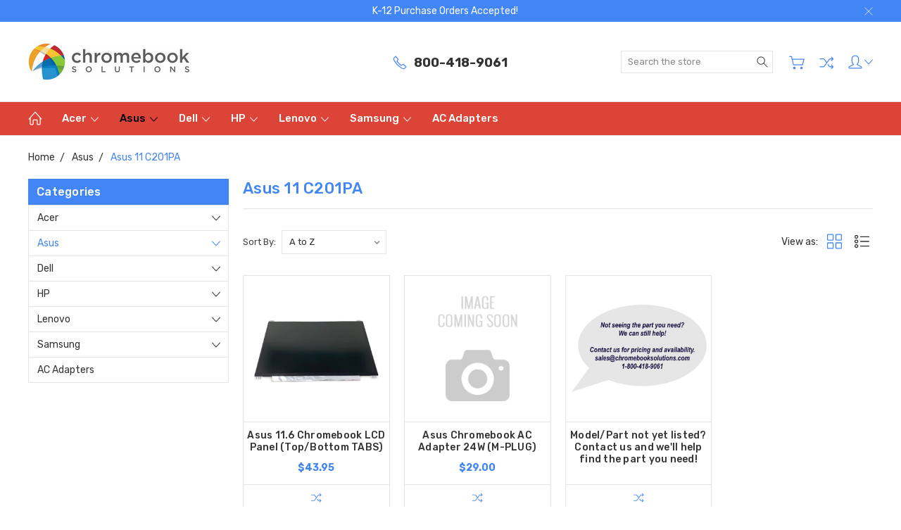

--- FILE ---
content_type: text/html; charset=UTF-8
request_url: https://chromebooksolutions.com/asus/asus-11-c201pa/
body_size: 13098
content:


<!DOCTYPE html>
<html class="no-js" lang="en">
    <head>
        <title>Asus - Asus 11 C201PA - Minnesota Memory - Chromebook Solutions</title>
        <link rel="dns-prefetch preconnect" href="https://cdn11.bigcommerce.com/s-x3wyb" crossorigin><link rel="dns-prefetch preconnect" href="https://fonts.googleapis.com/" crossorigin><link rel="dns-prefetch preconnect" href="https://fonts.gstatic.com/" crossorigin>
        <meta name="keywords" content="Chromebook, parts, LCD, Screen, AC, Adapter, Palmrest, Keyboard, touch, pad, bezel, Battery, Motherboard,  Servers, Laptops, Notebooks, New, Used, Refurbished, Recertified, parts, supplies"><link rel='canonical' href='https://chromebooksolutions.com/asus/asus-11-c201pa/' /><meta name='platform' content='bigcommerce.stencil' />
        
        

        <link href="https://cdn11.bigcommerce.com/s-x3wyb/product_images/Chromebook%20Solutions_Fav.jpg?t=1565281337" rel="shortcut icon">
        <meta name="viewport" content="width=device-width, initial-scale=1, maximum-scale=1">
        
        <script nonce="">
            document.documentElement.className = document.documentElement.className.replace('no-js', 'js');
        </script>

        <script nonce="">
    function browserSupportsAllFeatures() {
        return window.Promise
            && window.fetch
            && window.URL
            && window.URLSearchParams
            && window.WeakMap
            // object-fit support
            && ('objectFit' in document.documentElement.style);
    }

    function loadScript(src) {
        var js = document.createElement('script');
        js.src = src;
        js.onerror = function () {
            console.error('Failed to load polyfill script ' + src);
        };
        document.head.appendChild(js);
    }

    if (!browserSupportsAllFeatures()) {
        loadScript('https://cdn11.bigcommerce.com/s-x3wyb/stencil/144257b0-3276-013e-c028-7ac9f0cf112f/e/ae14ef00-2b48-0138-2088-0242ac110006/dist/theme-bundle.polyfills.js');
    }
</script>
        <script nonce="">
            window.lazySizesConfig = window.lazySizesConfig || {};
            window.lazySizesConfig.loadMode = 1;
        </script>
        <script nonce="" async src="https://cdn11.bigcommerce.com/s-x3wyb/stencil/144257b0-3276-013e-c028-7ac9f0cf112f/e/ae14ef00-2b48-0138-2088-0242ac110006/dist/theme-bundle.head_async.js"></script>

        <link href="https://fonts.googleapis.com/css?family=Rubik:400,300,500,700,900&display=block" rel="stylesheet">

        <link rel="preload" href="https://cdn11.bigcommerce.com/s-x3wyb/stencil/144257b0-3276-013e-c028-7ac9f0cf112f/e/ae14ef00-2b48-0138-2088-0242ac110006/dist/theme-bundle.font.js" as="script">
        <script async src="https://cdn11.bigcommerce.com/s-x3wyb/stencil/144257b0-3276-013e-c028-7ac9f0cf112f/e/ae14ef00-2b48-0138-2088-0242ac110006/dist/theme-bundle.font.js"></script>

        <link data-stencil-stylesheet href="https://cdn11.bigcommerce.com/s-x3wyb/stencil/144257b0-3276-013e-c028-7ac9f0cf112f/e/ae14ef00-2b48-0138-2088-0242ac110006/css/theme-317d2510-9024-013e-f27d-5a2925850294.css" rel="stylesheet">

        <!-- Start Tracking Code for analytics_siteverification -->

<meta name="google-site-verification=uIkXFE3w-nqu3--DtjZL8MU-04O-WtwWaaQ4zxsaMyk" />

<!-- End Tracking Code for analytics_siteverification -->


<!-- begin olark code -->
<script type="text/javascript" async> ;(function(o,l,a,r,k,y){if(o.olark)return; r="script";y=l.createElement(r);r=l.getElementsByTagName(r)[0]; y.async=1;y.src="//"+a;r.parentNode.insertBefore(y,r); y=o.olark=function(){k.s.push(arguments);k.t.push(+new Date)}; y.extend=function(i,j){y("extend",i,j)}; y.identify=function(i){y("identify",k.i=i)}; y.configure=function(i,j){y("configure",i,j);k.c[i]=j}; k=y._={s:[],t:[+new Date],c:{},l:a}; })(window,document,"static.olark.com/jsclient/loader.js");
/* custom configuration goes here (www.olark.com/documentation) */
olark.identify('6393-646-10-1062');</script>
<!-- end olark code -->
<script type="text/javascript">
var BCData = {};
</script>

<script nonce="">
(function () {
    var xmlHttp = new XMLHttpRequest();

    xmlHttp.open('POST', 'https://bes.gcp.data.bigcommerce.com/nobot');
    xmlHttp.setRequestHeader('Content-Type', 'application/json');
    xmlHttp.send('{"store_id":"920632","timezone_offset":"-5.0","timestamp":"2026-01-27T09:22:46.20165500Z","visit_id":"17294bc6-e4b2-497f-b727-69b586d459e1","channel_id":1}');
})();
</script>

        
        
        
        
        
        
        

    </head>
    <body class="type-category artify-layout--electronics ">

        <svg data-src="https://cdn11.bigcommerce.com/s-x3wyb/stencil/144257b0-3276-013e-c028-7ac9f0cf112f/e/ae14ef00-2b48-0138-2088-0242ac110006/img/icon-sprite.svg" class="icons-svg-sprite"></svg>
        <div class="mobile-menu-block">
  <div class="mobile-menu-inner clearfix">
    <div class="mobile-menu-close-btn align-right clearfix">
      <a href="javascript:void(0)">
        <svg><use xlink:href="#icon-Close-01-01"></use></svg>
      </a>
    </div>

        <div class="mobile-menu-item">
          <div class="sidebarBlock">
            <h5 class="sidebarBlock-heading">Categories</h5>
          	<ul class="navList navList-treeview mobile-menu-list">
          		<li class="">
          			<a class="navPages-action has-subMenu needsclick" href="https://chromebooksolutions.com/acer/" data-collapsible1="navPages-2678">
    Acer <span class="common-angle angle-down"><svg><use xlink:href="#icon-angle-down"></use></svg></span>
</a>
    <ul class="navPage-subMenu-list">
            <li class="navPage-subMenu-item">
                    <a class="navPage-subMenu-action navPages-action needsclick" href="https://chromebooksolutions.com/acer/model-not-listed/"> Model not listed? <span class="common-angle angle-right p-s-b"><svg><use xlink:href="#icon-angle-right"></use></svg></span></a>
            </li>
            <li class="navPage-subMenu-item">
                    <a class="navPage-subMenu-action navPages-action needsclick" href="https://chromebooksolutions.com/acer/acer-c730e/">Acer C730E <span class="common-angle angle-right p-s-b"><svg><use xlink:href="#icon-angle-right"></use></svg></span></a>
            </li>
            <li class="navPage-subMenu-item">
                    <a class="navPage-subMenu-action navPages-action needsclick" href="https://chromebooksolutions.com/acer/acer-c731/">Acer C731 <span class="common-angle angle-right p-s-b"><svg><use xlink:href="#icon-angle-right"></use></svg></span></a>
            </li>
            <li class="navPage-subMenu-item">
                    <a class="navPage-subMenu-action navPages-action needsclick" href="https://chromebooksolutions.com/acer/acer-c731t/">Acer C731T <span class="common-angle angle-right p-s-b"><svg><use xlink:href="#icon-angle-right"></use></svg></span></a>
            </li>
            <li class="navPage-subMenu-item">
                    <a class="navPage-subMenu-action navPages-action needsclick" href="https://chromebooksolutions.com/acer/acer-c732/">Acer C732 <span class="common-angle angle-right p-s-b"><svg><use xlink:href="#icon-angle-right"></use></svg></span></a>
            </li>
            <li class="navPage-subMenu-item">
                    <a class="navPage-subMenu-action navPages-action needsclick" href="https://chromebooksolutions.com/acer/acer-c738t/">Acer C738T <span class="common-angle angle-right p-s-b"><svg><use xlink:href="#icon-angle-right"></use></svg></span></a>
            </li>
            <li class="navPage-subMenu-item">
                    <a class="navPage-subMenu-action navPages-action needsclick" href="https://chromebooksolutions.com/acer/acer-c771/">Acer C771 <span class="common-angle angle-right p-s-b"><svg><use xlink:href="#icon-angle-right"></use></svg></span></a>
            </li>
            <li class="navPage-subMenu-item">
                    <a class="navPage-subMenu-action navPages-action needsclick" href="https://chromebooksolutions.com/acer/acer-c771t/">Acer C771T <span class="common-angle angle-right p-s-b"><svg><use xlink:href="#icon-angle-right"></use></svg></span></a>
            </li>
            <li class="navPage-subMenu-item">
                    <a class="navPage-subMenu-action navPages-action needsclick" href="https://chromebooksolutions.com/acer/acer-c810/">Acer C810 <span class="common-angle angle-right p-s-b"><svg><use xlink:href="#icon-angle-right"></use></svg></span></a>
            </li>
            <li class="navPage-subMenu-item">
                    <a class="navPage-subMenu-action navPages-action needsclick" href="https://chromebooksolutions.com/acer/acer-c910/">Acer C910 <span class="common-angle angle-right p-s-b"><svg><use xlink:href="#icon-angle-right"></use></svg></span></a>
            </li>
            <li class="navPage-subMenu-item">
                    <a class="navPage-subMenu-action navPages-action needsclick" href="https://chromebooksolutions.com/acer/acer-14-c933/">Acer C933 <span class="common-angle angle-right p-s-b"><svg><use xlink:href="#icon-angle-right"></use></svg></span></a>
            </li>
            <li class="navPage-subMenu-item">
                    <a class="navPage-subMenu-action navPages-action needsclick" href="https://chromebooksolutions.com/acer/acer-cb3-111/">Acer CB3-111 <span class="common-angle angle-right p-s-b"><svg><use xlink:href="#icon-angle-right"></use></svg></span></a>
            </li>
            <li class="navPage-subMenu-item">
                    <a class="navPage-subMenu-action navPages-action needsclick" href="https://chromebooksolutions.com/acer/acer-cb311/">Acer CB311 <span class="common-angle angle-right p-s-b"><svg><use xlink:href="#icon-angle-right"></use></svg></span></a>
            </li>
            <li class="navPage-subMenu-item">
                    <a class="navPage-subMenu-action navPages-action needsclick" href="https://chromebooksolutions.com/acer/acer-cp5-471/">Acer CP5-471 <span class="common-angle angle-right p-s-b"><svg><use xlink:href="#icon-angle-right"></use></svg></span></a>
            </li>
    </ul>
          		</li>
          		<li class="active-category">
          			<a class="navPages-action has-subMenu needsclick" href="https://chromebooksolutions.com/asus/" data-collapsible1="navPages-2679">
    Asus <span class="common-angle angle-down"><svg><use xlink:href="#icon-angle-down"></use></svg></span>
</a>
    <ul class="navPage-subMenu-list">
            <li class="navPage-subMenu-item">
                    <a class="navPage-subMenu-action navPages-action needsclick" href="https://chromebooksolutions.com/asus/model-not-listed/"> Model not listed? <span class="common-angle angle-right p-s-b"><svg><use xlink:href="#icon-angle-right"></use></svg></span></a>
            </li>
            <li class="navPage-subMenu-item">
                    <a class="navPage-subMenu-action navPages-action needsclick" href="https://chromebooksolutions.com/asus-10-c100pa/">Asus 10 C100PA <span class="common-angle angle-right p-s-b"><svg><use xlink:href="#icon-angle-right"></use></svg></span></a>
            </li>
            <li class="navPage-subMenu-item">
                    <a class="navPage-subMenu-action navPages-action needsclick" href="https://chromebooksolutions.com/asus/asus-10-c101pa/">Asus 10 C101PA <span class="common-angle angle-right p-s-b"><svg><use xlink:href="#icon-angle-right"></use></svg></span></a>
            </li>
            <li class="navPage-subMenu-item">
                    <a class="navPage-subMenu-action navPages-action needsclick" href="https://chromebooksolutions.com/asus/asus-11-c200ma/">Asus 11 C200MA <span class="common-angle angle-right p-s-b"><svg><use xlink:href="#icon-angle-right"></use></svg></span></a>
            </li>
            <li class="navPage-subMenu-item active-category">
                    <a class="navPage-subMenu-action navPages-action needsclick" href="https://chromebooksolutions.com/asus/asus-11-c201pa/">Asus 11 C201PA <span class="common-angle angle-right p-s-b"><svg><use xlink:href="#icon-angle-right"></use></svg></span></a>
            </li>
            <li class="navPage-subMenu-item">
                    <a class="navPage-subMenu-action navPages-action needsclick" href="https://chromebooksolutions.com/asus/asus-11-c202sa/">Asus 11 C202SA <span class="common-angle angle-right p-s-b"><svg><use xlink:href="#icon-angle-right"></use></svg></span></a>
            </li>
            <li class="navPage-subMenu-item">
                    <a class="navPage-subMenu-action navPages-action needsclick" href="https://chromebooksolutions.com/asus/asus-11-c204ee/">Asus 11 C204EE <span class="common-angle angle-right p-s-b"><svg><use xlink:href="#icon-angle-right"></use></svg></span></a>
            </li>
            <li class="navPage-subMenu-item">
                    <a class="navPage-subMenu-action navPages-action needsclick" href="https://chromebooksolutions.com/asus/asus-11-c213sa/">Asus 11 C213SA <span class="common-angle angle-right p-s-b"><svg><use xlink:href="#icon-angle-right"></use></svg></span></a>
            </li>
            <li class="navPage-subMenu-item">
                    <a class="navPage-subMenu-action navPages-action needsclick" href="https://chromebooksolutions.com/asus/asus-11-c223n/">Asus 11 C223N <span class="common-angle angle-right p-s-b"><svg><use xlink:href="#icon-angle-right"></use></svg></span></a>
            </li>
            <li class="navPage-subMenu-item">
                    <a class="navPage-subMenu-action navPages-action needsclick" href="https://chromebooksolutions.com/asus/asus-13-c300ma/">Asus 13 C300MA <span class="common-angle angle-right p-s-b"><svg><use xlink:href="#icon-angle-right"></use></svg></span></a>
            </li>
            <li class="navPage-subMenu-item">
                    <a class="navPage-subMenu-action navPages-action needsclick" href="https://chromebooksolutions.com/asus/asus-13-c300sa/">Asus  13 C300SA <span class="common-angle angle-right p-s-b"><svg><use xlink:href="#icon-angle-right"></use></svg></span></a>
            </li>
            <li class="navPage-subMenu-item">
                    <a class="navPage-subMenu-action navPages-action needsclick" href="https://chromebooksolutions.com/asus/asus-13-c301sa/">Asus 13 C301SA <span class="common-angle angle-right p-s-b"><svg><use xlink:href="#icon-angle-right"></use></svg></span></a>
            </li>
            <li class="navPage-subMenu-item">
                    <a class="navPage-subMenu-action navPages-action needsclick" href="https://chromebooksolutions.com/asus/asus-13-c302ca/">Asus 13 C302CA <span class="common-angle angle-right p-s-b"><svg><use xlink:href="#icon-angle-right"></use></svg></span></a>
            </li>
    </ul>
          		</li>
          		<li class="">
          			<a class="navPages-action has-subMenu needsclick" href="https://chromebooksolutions.com/dell/" data-collapsible1="navPages-2680">
    Dell <span class="common-angle angle-down"><svg><use xlink:href="#icon-angle-down"></use></svg></span>
</a>
    <ul class="navPage-subMenu-list">
            <li class="navPage-subMenu-item">
                    <a class="navPage-subMenu-action navPages-action needsclick" href="https://chromebooksolutions.com/dell/model-not-listed/"> Model not listed? <span class="common-angle angle-right p-s-b"><svg><use xlink:href="#icon-angle-right"></use></svg></span></a>
            </li>
            <li class="navPage-subMenu-item">
                    <a class="navPage-subMenu-action navPages-action needsclick" href="https://chromebooksolutions.com/dell/dell-11-3100/">Dell 11 3100 <span class="common-angle angle-right p-s-b"><svg><use xlink:href="#icon-angle-right"></use></svg></span></a>
            </li>
            <li class="navPage-subMenu-item">
                    <a class="navPage-subMenu-action navPages-action needsclick" href="https://chromebooksolutions.com/dell/dell-11-3100-2-in-1/">Dell 11 3100 (2 in 1) <span class="common-angle angle-right p-s-b"><svg><use xlink:href="#icon-angle-right"></use></svg></span></a>
            </li>
            <li class="navPage-subMenu-item">
                    <a class="navPage-subMenu-action navPages-action needsclick" href="https://chromebooksolutions.com/dell/dell-11-3100-touch/">Dell 11 3100 (Touch) <span class="common-angle angle-right p-s-b"><svg><use xlink:href="#icon-angle-right"></use></svg></span></a>
            </li>
            <li class="navPage-subMenu-item">
                    <a class="navPage-subMenu-action navPages-action needsclick" href="https://chromebooksolutions.com/dell/dell-11-3110-2-in-1/">Dell 11 3110 (2 in 1) <span class="common-angle angle-right p-s-b"><svg><use xlink:href="#icon-angle-right"></use></svg></span></a>
            </li>
            <li class="navPage-subMenu-item">
                    <a class="navPage-subMenu-action navPages-action needsclick" href="https://chromebooksolutions.com/dell/dell-11-3110-non-touch/">Dell 11 3110 Non-Touch <span class="common-angle angle-right p-s-b"><svg><use xlink:href="#icon-angle-right"></use></svg></span></a>
            </li>
            <li class="navPage-subMenu-item">
                    <a class="navPage-subMenu-action navPages-action needsclick" href="https://chromebooksolutions.com/dell/dell-11-3110-touch/">Dell 11 3110 Touch <span class="common-angle angle-right p-s-b"><svg><use xlink:href="#icon-angle-right"></use></svg></span></a>
            </li>
            <li class="navPage-subMenu-item">
                    <a class="navPage-subMenu-action navPages-action needsclick" href="https://chromebooksolutions.com/dell/dell-11-3181/">Dell 11 3181 <span class="common-angle angle-right p-s-b"><svg><use xlink:href="#icon-angle-right"></use></svg></span></a>
            </li>
            <li class="navPage-subMenu-item">
                    <a class="navPage-subMenu-action navPages-action needsclick" href="https://chromebooksolutions.com/dell/dell-11-3189/">Dell 11 3189 <span class="common-angle angle-right p-s-b"><svg><use xlink:href="#icon-angle-right"></use></svg></span></a>
            </li>
            <li class="navPage-subMenu-item">
                    <a class="navPage-subMenu-action navPages-action needsclick" href="https://chromebooksolutions.com/dell/dell-11-5190/">Dell 11 5190 <span class="common-angle angle-right p-s-b"><svg><use xlink:href="#icon-angle-right"></use></svg></span></a>
            </li>
            <li class="navPage-subMenu-item">
                    <a class="navPage-subMenu-action navPages-action needsclick" href="https://chromebooksolutions.com/dell/dell-13-3380/">Dell 13 3380 <span class="common-angle angle-right p-s-b"><svg><use xlink:href="#icon-angle-right"></use></svg></span></a>
            </li>
            <li class="navPage-subMenu-item">
                    <a class="navPage-subMenu-action navPages-action needsclick" href="https://chromebooksolutions.com/dell/dell-13-7310/">Dell 13 7310 <span class="common-angle angle-right p-s-b"><svg><use xlink:href="#icon-angle-right"></use></svg></span></a>
            </li>
            <li class="navPage-subMenu-item">
                    <a class="navPage-subMenu-action navPages-action needsclick" href="https://chromebooksolutions.com/dell/dell-14-3400/">Dell 14 3400 <span class="common-angle angle-right p-s-b"><svg><use xlink:href="#icon-angle-right"></use></svg></span></a>
            </li>
    </ul>
          		</li>
          		<li class="">
          			<a class="navPages-action has-subMenu needsclick" href="https://chromebooksolutions.com/hp/" data-collapsible1="navPages-2666">
    HP <span class="common-angle angle-down"><svg><use xlink:href="#icon-angle-down"></use></svg></span>
</a>
    <ul class="navPage-subMenu-list">
            <li class="navPage-subMenu-item">
                    <a class="navPage-subMenu-action navPages-action needsclick" href="https://chromebooksolutions.com/hp/model-not-listed/"> Model not listed? <span class="common-angle angle-right p-s-b"><svg><use xlink:href="#icon-angle-right"></use></svg></span></a>
            </li>
            <li class="navPage-subMenu-item">
                    <a class="navPage-subMenu-action navPages-action needsclick" href="https://chromebooksolutions.com/hp/hp-11-fortis-g10/">HP 11 Fortis G10 <span class="common-angle angle-right p-s-b"><svg><use xlink:href="#icon-angle-right"></use></svg></span></a>
            </li>
            <li class="navPage-subMenu-item">
                    <a class="navPage-subMenu-action navPages-action needsclick" href="https://chromebooksolutions.com/hp/hp-11a-g6-ee-amd/">HP 11A G6 EE (AMD) <span class="common-angle angle-right p-s-b"><svg><use xlink:href="#icon-angle-right"></use></svg></span></a>
            </li>
            <li class="navPage-subMenu-item">
                    <a class="navPage-subMenu-action navPages-action needsclick" href="https://chromebooksolutions.com/hp/hp-11-g6-ee-intel/">HP 11 G6 EE (Intel) <span class="common-angle angle-right p-s-b"><svg><use xlink:href="#icon-angle-right"></use></svg></span></a>
            </li>
            <li class="navPage-subMenu-item">
                    <a class="navPage-subMenu-action navPages-action needsclick" href="https://chromebooksolutions.com/hp/hp-11-g7-ee/">HP 11 G7 EE <span class="common-angle angle-right p-s-b"><svg><use xlink:href="#icon-angle-right"></use></svg></span></a>
            </li>
            <li class="navPage-subMenu-item">
                    <a class="navPage-subMenu-action navPages-action needsclick" href="https://chromebooksolutions.com/hp/hp-11-g7-ee-touch/">HP 11 G7 EE (Touch) <span class="common-angle angle-right p-s-b"><svg><use xlink:href="#icon-angle-right"></use></svg></span></a>
            </li>
            <li class="navPage-subMenu-item">
                    <a class="navPage-subMenu-action navPages-action needsclick" href="https://chromebooksolutions.com/hp/hp-11a-g8-ee-amd/">HP 11A G8 EE (AMD) <span class="common-angle angle-right p-s-b"><svg><use xlink:href="#icon-angle-right"></use></svg></span></a>
            </li>
            <li class="navPage-subMenu-item">
                    <a class="navPage-subMenu-action navPages-action needsclick" href="https://chromebooksolutions.com/hp/hp-11-g8-ee-intel/">HP 11 G8 EE (Intel) <span class="common-angle angle-right p-s-b"><svg><use xlink:href="#icon-angle-right"></use></svg></span></a>
            </li>
            <li class="navPage-subMenu-item">
                    <a class="navPage-subMenu-action navPages-action needsclick" href="https://chromebooksolutions.com/hp/hp-11-g9-ee-intel/">HP 11 G9 EE (Intel) <span class="common-angle angle-right p-s-b"><svg><use xlink:href="#icon-angle-right"></use></svg></span></a>
            </li>
            <li class="navPage-subMenu-item">
                    <a class="navPage-subMenu-action navPages-action needsclick" href="https://chromebooksolutions.com/hp/hp-11mk-g9-ee-mediatek/">HP 11MK G9 EE (MediaTek) <span class="common-angle angle-right p-s-b"><svg><use xlink:href="#icon-angle-right"></use></svg></span></a>
            </li>
            <li class="navPage-subMenu-item">
                    <a class="navPage-subMenu-action navPages-action needsclick" href="https://chromebooksolutions.com/hp/hp-11-x360-g1-ee/">HP 11 x360 G1 EE <span class="common-angle angle-right p-s-b"><svg><use xlink:href="#icon-angle-right"></use></svg></span></a>
            </li>
            <li class="navPage-subMenu-item">
                    <a class="navPage-subMenu-action navPages-action needsclick" href="https://chromebooksolutions.com/hp/hp-11-x360-g2-ee/">HP 11 x360 G2 EE <span class="common-angle angle-right p-s-b"><svg><use xlink:href="#icon-angle-right"></use></svg></span></a>
            </li>
            <li class="navPage-subMenu-item">
                    <a class="navPage-subMenu-action navPages-action needsclick" href="https://chromebooksolutions.com/hp/hp-11-x360-g3-ee-chromebook/">HP 11 x360 G3 EE <span class="common-angle angle-right p-s-b"><svg><use xlink:href="#icon-angle-right"></use></svg></span></a>
            </li>
            <li class="navPage-subMenu-item">
                    <a class="navPage-subMenu-action navPages-action needsclick" href="https://chromebooksolutions.com/hp/hp-11-x360-g4-ee/">HP 11 X360 G4 EE <span class="common-angle angle-right p-s-b"><svg><use xlink:href="#icon-angle-right"></use></svg></span></a>
            </li>
            <li class="navPage-subMenu-item">
                    <a class="navPage-subMenu-action navPages-action needsclick" href="https://chromebooksolutions.com/hp/hp-14-g5/">HP 14 G5 <span class="common-angle angle-right p-s-b"><svg><use xlink:href="#icon-angle-right"></use></svg></span></a>
            </li>
            <li class="navPage-subMenu-item">
                    <a class="navPage-subMenu-action navPages-action needsclick" href="https://chromebooksolutions.com/hp/hp-14-g6/">HP 14 G6 <span class="common-angle angle-right p-s-b"><svg><use xlink:href="#icon-angle-right"></use></svg></span></a>
            </li>
            <li class="navPage-subMenu-item">
                    <a class="navPage-subMenu-action navPages-action needsclick" href="https://chromebooksolutions.com/hp/hp-14-g7/">HP 14 G7 <span class="common-angle angle-right p-s-b"><svg><use xlink:href="#icon-angle-right"></use></svg></span></a>
            </li>
            <li class="navPage-subMenu-item">
                    <a class="navPage-subMenu-action navPages-action needsclick" href="https://chromebooksolutions.com/hp/hp-14-fortis-g10/">HP 14 Fortis G10 <span class="common-angle angle-right p-s-b"><svg><use xlink:href="#icon-angle-right"></use></svg></span></a>
            </li>
            <li class="navPage-subMenu-item">
                    <a class="navPage-subMenu-action navPages-action needsclick" href="https://chromebooksolutions.com/hp/hp-14-fortis-g11/">HP 14 Fortis G11 <span class="common-angle angle-right p-s-b"><svg><use xlink:href="#icon-angle-right"></use></svg></span></a>
            </li>
    </ul>
          		</li>
          		<li class="">
          			<a class="navPages-action has-subMenu needsclick" href="https://chromebooksolutions.com/lenovo/" data-collapsible1="navPages-2681">
    Lenovo <span class="common-angle angle-down"><svg><use xlink:href="#icon-angle-down"></use></svg></span>
</a>
    <ul class="navPage-subMenu-list">
            <li class="navPage-subMenu-item">
                    <a class="navPage-subMenu-action navPages-action needsclick" href="https://chromebooksolutions.com/lenovo/model-not-listed/"> Model not listed? <span class="common-angle angle-right p-s-b"><svg><use xlink:href="#icon-angle-right"></use></svg></span></a>
            </li>
            <li class="navPage-subMenu-item">
                    <a class="navPage-subMenu-action navPages-action needsclick" href="https://chromebooksolutions.com/lenovo/lenovo-100e-gen-1/">Lenovo 100e Gen 1 <span class="common-angle angle-right p-s-b"><svg><use xlink:href="#icon-angle-right"></use></svg></span></a>
            </li>
            <li class="navPage-subMenu-item">
                    <a class="navPage-subMenu-action navPages-action needsclick" href="https://chromebooksolutions.com/lenovo/lenovo-100e-gen-2/">Lenovo 100e Gen 2 <span class="common-angle angle-right p-s-b"><svg><use xlink:href="#icon-angle-right"></use></svg></span></a>
            </li>
            <li class="navPage-subMenu-item">
                    <a class="navPage-subMenu-action navPages-action needsclick" href="https://chromebooksolutions.com/lenovo/lenovo-100e-gen/">Lenovo 100e Gen 3 <span class="common-angle angle-right p-s-b"><svg><use xlink:href="#icon-angle-right"></use></svg></span></a>
            </li>
            <li class="navPage-subMenu-item">
                    <a class="navPage-subMenu-action navPages-action needsclick" href="https://chromebooksolutions.com/lenovo/lenovo-100e-yoga-gen-4/">Lenovo 100e Yoga Gen 4 <span class="common-angle angle-right p-s-b"><svg><use xlink:href="#icon-angle-right"></use></svg></span></a>
            </li>
            <li class="navPage-subMenu-item">
                    <a class="navPage-subMenu-action navPages-action needsclick" href="https://chromebooksolutions.com/lenovo/lenovo-11e-20j0-4th-gen/">Lenovo 11e G4 (20J0) <span class="common-angle angle-right p-s-b"><svg><use xlink:href="#icon-angle-right"></use></svg></span></a>
            </li>
            <li class="navPage-subMenu-item">
                    <a class="navPage-subMenu-action navPages-action needsclick" href="https://chromebooksolutions.com/lenovo/lenovo-14e-81mh/">Lenovo 14e (81MH) <span class="common-angle angle-right p-s-b"><svg><use xlink:href="#icon-angle-right"></use></svg></span></a>
            </li>
            <li class="navPage-subMenu-item">
                    <a class="navPage-subMenu-action navPages-action needsclick" href="https://chromebooksolutions.com/lenovo/lenovo-300e-gen-1/">Lenovo 300e Gen 1 <span class="common-angle angle-right p-s-b"><svg><use xlink:href="#icon-angle-right"></use></svg></span></a>
            </li>
            <li class="navPage-subMenu-item">
                    <a class="navPage-subMenu-action navPages-action needsclick" href="https://chromebooksolutions.com/lenovo/lenovo-300e-gen-2-81qc/">Lenovo 300e Gen 2 (81QC) <span class="common-angle angle-right p-s-b"><svg><use xlink:href="#icon-angle-right"></use></svg></span></a>
            </li>
            <li class="navPage-subMenu-item">
                    <a class="navPage-subMenu-action navPages-action needsclick" href="https://chromebooksolutions.com/lenovo/lenovo-300e-gen-3/">Lenovo 300e Gen 3 <span class="common-angle angle-right p-s-b"><svg><use xlink:href="#icon-angle-right"></use></svg></span></a>
            </li>
            <li class="navPage-subMenu-item">
                    <a class="navPage-subMenu-action navPages-action needsclick" href="https://chromebooksolutions.com/lenovo/lenovo-300e-yoga-gen-4/">Lenovo 300e Yoga Gen 4 <span class="common-angle angle-right p-s-b"><svg><use xlink:href="#icon-angle-right"></use></svg></span></a>
            </li>
            <li class="navPage-subMenu-item">
                    <a class="navPage-subMenu-action navPages-action needsclick" href="https://chromebooksolutions.com/lenovo/lenovo-500e-gen-1/">Lenovo 500e Gen 1 <span class="common-angle angle-right p-s-b"><svg><use xlink:href="#icon-angle-right"></use></svg></span></a>
            </li>
            <li class="navPage-subMenu-item">
                    <a class="navPage-subMenu-action navPages-action needsclick" href="https://chromebooksolutions.com/lenovo/lenovo-500e-gen-2/">Lenovo 500e Gen 2 <span class="common-angle angle-right p-s-b"><svg><use xlink:href="#icon-angle-right"></use></svg></span></a>
            </li>
            <li class="navPage-subMenu-item">
                    <a class="navPage-subMenu-action navPages-action needsclick" href="https://chromebooksolutions.com/lenovo/lenovo-500e-gen-3/">Lenovo 500e Gen 3 <span class="common-angle angle-right p-s-b"><svg><use xlink:href="#icon-angle-right"></use></svg></span></a>
            </li>
            <li class="navPage-subMenu-item">
                    <a class="navPage-subMenu-action navPages-action needsclick" href="https://chromebooksolutions.com/lenovo/lenovo-500e-yoga-gen-4/">Lenovo 500e Yoga Gen 4 <span class="common-angle angle-right p-s-b"><svg><use xlink:href="#icon-angle-right"></use></svg></span></a>
            </li>
            <li class="navPage-subMenu-item">
                    <a class="navPage-subMenu-action navPages-action needsclick" href="https://chromebooksolutions.com/lenovo/lenovo-c330/">Lenovo C330 <span class="common-angle angle-right p-s-b"><svg><use xlink:href="#icon-angle-right"></use></svg></span></a>
            </li>
            <li class="navPage-subMenu-item">
                    <a class="navPage-subMenu-action navPages-action needsclick" href="https://chromebooksolutions.com/lenovo/lenovo-n21/">Lenovo N21 <span class="common-angle angle-right p-s-b"><svg><use xlink:href="#icon-angle-right"></use></svg></span></a>
            </li>
            <li class="navPage-subMenu-item">
                    <a class="navPage-subMenu-action navPages-action needsclick" href="https://chromebooksolutions.com/lenovo/lenovo-n22/">Lenovo N22 <span class="common-angle angle-right p-s-b"><svg><use xlink:href="#icon-angle-right"></use></svg></span></a>
            </li>
            <li class="navPage-subMenu-item">
                    <a class="navPage-subMenu-action navPages-action needsclick" href="https://chromebooksolutions.com/lenovo/lenovo-n22-touch-screen/">Lenovo N22 (Touch Screen) <span class="common-angle angle-right p-s-b"><svg><use xlink:href="#icon-angle-right"></use></svg></span></a>
            </li>
            <li class="navPage-subMenu-item">
                    <a class="navPage-subMenu-action navPages-action needsclick" href="https://chromebooksolutions.com/lenovo/lenovo-n23/">Lenovo N23 <span class="common-angle angle-right p-s-b"><svg><use xlink:href="#icon-angle-right"></use></svg></span></a>
            </li>
            <li class="navPage-subMenu-item">
                    <a class="navPage-subMenu-action navPages-action needsclick" href="https://chromebooksolutions.com/lenovo/lenovo-n23-touch-screen/">Lenovo N23 (Touch Screen) <span class="common-angle angle-right p-s-b"><svg><use xlink:href="#icon-angle-right"></use></svg></span></a>
            </li>
            <li class="navPage-subMenu-item">
                    <a class="navPage-subMenu-action navPages-action needsclick" href="https://chromebooksolutions.com/lenovo/lenovo-n23-yoga/">Lenovo N23 Yoga (2-in-1) <span class="common-angle angle-right p-s-b"><svg><use xlink:href="#icon-angle-right"></use></svg></span></a>
            </li>
            <li class="navPage-subMenu-item">
                    <a class="navPage-subMenu-action navPages-action needsclick" href="https://chromebooksolutions.com/lenovo/lenovo-n42/">Lenovo N42 <span class="common-angle angle-right p-s-b"><svg><use xlink:href="#icon-angle-right"></use></svg></span></a>
            </li>
            <li class="navPage-subMenu-item">
                    <a class="navPage-subMenu-action navPages-action needsclick" href="https://chromebooksolutions.com/lenovo/lenovo-n42-touch-screen/">Lenovo N42 (Touch Screen) <span class="common-angle angle-right p-s-b"><svg><use xlink:href="#icon-angle-right"></use></svg></span></a>
            </li>
            <li class="navPage-subMenu-item">
                    <a class="navPage-subMenu-action navPages-action needsclick" href="https://chromebooksolutions.com/lenovo/lenovo-x131e/">Lenovo X131E <span class="common-angle angle-right p-s-b"><svg><use xlink:href="#icon-angle-right"></use></svg></span></a>
            </li>
    </ul>
          		</li>
          		<li class="">
          			<a class="navPages-action has-subMenu needsclick" href="https://chromebooksolutions.com/samsung/" data-collapsible1="navPages-2682">
    Samsung <span class="common-angle angle-down"><svg><use xlink:href="#icon-angle-down"></use></svg></span>
</a>
    <ul class="navPage-subMenu-list">
            <li class="navPage-subMenu-item">
                    <a class="navPage-subMenu-action navPages-action needsclick" href="https://chromebooksolutions.com/samsung/model-not-listed/"> Model not listed? <span class="common-angle angle-right p-s-b"><svg><use xlink:href="#icon-angle-right"></use></svg></span></a>
            </li>
            <li class="navPage-subMenu-item">
                    <a class="navPage-subMenu-action navPages-action needsclick" href="https://chromebooksolutions.com/samsung/samsung-11-xe500c12/">Samsung 11 CB2 (XE500C12) <span class="common-angle angle-right p-s-b"><svg><use xlink:href="#icon-angle-right"></use></svg></span></a>
            </li>
            <li class="navPage-subMenu-item">
                    <a class="navPage-subMenu-action navPages-action needsclick" href="https://chromebooksolutions.com/samsung/samsung-11-xe500c13/">Samsung 11 CB3 (XE500C13) <span class="common-angle angle-right p-s-b"><svg><use xlink:href="#icon-angle-right"></use></svg></span></a>
            </li>
            <li class="navPage-subMenu-item">
                    <a class="navPage-subMenu-action navPages-action needsclick" href="https://chromebooksolutions.com/samsung/samsung-11-xe501c13/">Samsung 11 CB3 (XE501C13) <span class="common-angle angle-right p-s-b"><svg><use xlink:href="#icon-angle-right"></use></svg></span></a>
            </li>
            <li class="navPage-subMenu-item">
                    <a class="navPage-subMenu-action navPages-action needsclick" href="https://chromebooksolutions.com/samsung/samsung-11-xe303c12/">Samsung 11 XE303C12 <span class="common-angle angle-right p-s-b"><svg><use xlink:href="#icon-angle-right"></use></svg></span></a>
            </li>
            <li class="navPage-subMenu-item">
                    <a class="navPage-subMenu-action navPages-action needsclick" href="https://chromebooksolutions.com/samsung/samsung-11-xe500c21/">Samsung 11 XE500C21 <span class="common-angle angle-right p-s-b"><svg><use xlink:href="#icon-angle-right"></use></svg></span></a>
            </li>
            <li class="navPage-subMenu-item">
                    <a class="navPage-subMenu-action navPages-action needsclick" href="https://chromebooksolutions.com/samsung/samsung-11-xe503c12/">Samsung 11 XE503C12 <span class="common-angle angle-right p-s-b"><svg><use xlink:href="#icon-angle-right"></use></svg></span></a>
            </li>
            <li class="navPage-subMenu-item">
                    <a class="navPage-subMenu-action navPages-action needsclick" href="https://chromebooksolutions.com/samsung/samsung-11-xe550c22/">Samsung 11 XE550C22 <span class="common-angle angle-right p-s-b"><svg><use xlink:href="#icon-angle-right"></use></svg></span></a>
            </li>
            <li class="navPage-subMenu-item">
                    <a class="navPage-subMenu-action navPages-action needsclick" href="https://chromebooksolutions.com/samsung/samsung-13-xe503c32/">Samsung 13 XE503C32 <span class="common-angle angle-right p-s-b"><svg><use xlink:href="#icon-angle-right"></use></svg></span></a>
            </li>
    </ul>
          		</li>
          		<li class="">
          			<a class="navPages-action needsclick" href="https://chromebooksolutions.com/ac-adapters/">AC Adapters</a>
          		</li>
          	</ul>
           </div>
        </div>

        <div class="mobile-menu-item">
          <div class="sidebarBlock">
          	<h5 class="sidebarBlock-heading">Brands</h5>
          	<ul class="navList mobile-menu-list">
          		<li class="">
          			<a href="https://chromebooksolutions.com/brands/Samsung-CBP.html">Samsung</a>
          		</li>
          		<li class="">
          			<a href="https://chromebooksolutions.com/brands/Acer.html">Acer</a>
          		</li>
          		<li class="">
          			<a href="https://chromebooksolutions.com/brands/Lenovo.html">Lenovo</a>
          		</li>
          		<li class="">
          			<a href="https://chromebooksolutions.com/brands/Asus.html">Asus</a>
          		</li>
          		<li class="">
          			<a href="https://chromebooksolutions.com/brands/HP.html">HP</a>
          		</li>
          		<li><a href="https://chromebooksolutions.com/brands/">View All</a></li>
          	</ul>
          </div>
        </div>

      <div class="mobile-menu-item">
        <div class="sidebarBlock">
          <h5 class="sidebarBlock-heading">Navigate</h5>
          <ul class="navList mobile-menu-list">
                  <li>
                      <a href="https://chromebooksolutions.com/about-us/">About Us</a>
                  </li>
                  <li>
                      <a href="https://chromebooksolutions.com/800-418-9061/">Contact Info</a>
                  </li>
                  <li>
                      <a href="https://chromebooksolutions.com/warranty-and-returns/">Warranty and Returns</a>
                  </li>
                  <li>
                      <a href="https://chromebooksolutions.com/discount-chromebook-parts-and-accessories/">Discount Chromebook Parts and Accessories</a>
                  </li>
                  <li>
                      <a href="https://chromebooksolutions.com/k-12-purchase-orders-accepted/">K-12 Purchase Orders Accepted!</a>
                  </li>
              <li>
                  <a href="/sitemap.php">Sitemap</a>
              </li>
          </ul>
        </div>
      </div>

  </div>
</div>
<div class="menu-open-overlay"></div>
<header class="header  header-style1  " sticky="true" role="banner">
    
      <div class="pencil-banner align-center">
        <div class="container">
          <div class="pancil-banner-inn">
              <span class="banner-contain">K-12 Purchase Orders Accepted!</span>
              <a class="control-close-btn align-right" href="javascript:void(0);"><svg><use xlink:href="#icon-Close-01-01"></use></svg></a>
          </div>
        </div>
      </div>

    
    <div class="header-mid-section">
      <div class="container">
        <div class="custom-row">
          <div class="header-wrp header-position--left">

            <div class="large-4 midlarge-4 smalllarge-4 medium-4 medmedium-4 small-4 columns header-phone ">
              <div class="contactNumber">
                      <a href="tel:800-418-9061"><svg><use xlink:href="#icon-Call-01-01"></use></svg><strong>800-418-9061</strong></a>
              </div>
            </div>

            <div class="large-4 midlarge-4 smalllarge-4 medium-4 medmedium-6 small-6 columns header-logo-wrp">
                  <div class="header-logo header-logo--left">
                      <a href="https://chromebooksolutions.com/">
            <div class="header-logo-image-container">
                <img class="header-logo-image" src="https://cdn11.bigcommerce.com/s-x3wyb/images/stencil/230x70/chromebook_solutions_web_1581011089__34365.original.png" alt="Minnesota Memory - Chromebook Solutions" title="Minnesota Memory - Chromebook Solutions">
            </div>
</a>
                  </div>
            </div>

            <div class="large-4 midlarge-4 smalllarge-4 medium-4 medmedium-6 small-6 columns header-nav">
              <nav class="navUser">

  <div class="quickSearch-main" id="quickSearch" aria-hidden="true" tabindex="-1" data-prevent-quick-search-close>
      <form class="form" id="searchForm" action="/search.php">
    <fieldset class="form-fieldset">
        <div class="form-field">
            <label class="is-srOnly" for="search_query">Search</label>
            <input class="form-input" data-search-quick name="search_query" id="search_query" data-error-message="Search field cannot be empty." placeholder="Search the store" autocomplete="off">
            <div class="search-icon">
              <input type="submit" class="submitBtn navUser-action--quickSearch hollow searchIcon float-right" value="Search">
              <svg><use xlink:href="#icon-Search-01-01"></use></svg>
            </div>
        </div>
    </fieldset>
</form>
<section class="quickSearchResults" data-bind="html: results"></section>
  </div>

  <div class="MenuRightSection">
    <ul class="navUser-section navUser-section--alt">

          <li class="navUser-item navUser-item--cart">
              <a
                  class="navUser-action"
                  data-cart-preview
                  data-dropdown="cart-preview-dropdown"
                  data-options="align:right"
                  href="/cart.php">
                  <svg><use xlink:href="#icon-Cart-01-01"></use></svg> 
                  <span class="countPill cart-quantity"></span>
              </a>
    
              <div class="dropdown-menu" id="cart-preview-dropdown" data-dropdown-content aria-hidden="true"></div>
          </li>

      

          
          <li class="navUser-item nav-compare">
            <a class="navUser-action navUser-item--compare" href="javascript:void(0)" title="Compare" data-compare-nav><svg><use xlink:href="#icon-compare-icon"></use></svg>
              <span class="countPill countPill--positive countPill--alt"></span>
            </a>
          </li>
        <li class="navUser-item navUser-navigation">
          <ul class="userSummary sf-menu">
            <li class="usermenu">
              <a href="javascript:void(0)"> <svg><use xlink:href="#icon-Account-01-01"></use></svg> <span class="common-angle angle-down"><svg><use xlink:href="#icon-angle-down"></use></svg></span></a>
                  <ul class="nav-subs accountMenu dropdown-menu-arrow">
                    <li class="navUser-item navUser-item--account">
                            <a class="navUser-action" href="/login.php">Sign in</a>
                                <span class="navUser-or">or</span>
                                <a class="navUser-action" href="/login.php?action=create_account">Register</a>
                    </li>
  
                    
                  </ul>
            </li>
          </ul>
        </li>


    </ul>
  </div>


</nav>
            </div>

          </div>
        </div>
      </div>
      <div class="MobileSearchSection">
        <div class="container">
          <div class="MobileSearchInn clearfix">
            <div class="mobileMenu-btn">
              <a href="javascript:void(0);" class="mobile-menu-btn align-center">
                  <span><svg><use xlink:href="#icon-ResponsiveMenu"></use></svg></span>
              </a>
            </div>
            <div class="MobileSearch">

            </div>
          </div>
        </div>
      </div>
    </div>

    <div class="navPages-container" id="menu" data-menu>
        <nav class="navPages">
  <div class="container">
    <ul class="navPages-list sf-menu">
      <li class="navPages-item nav-home-link">
        <a href="https://chromebooksolutions.com/" class="navPages-action"><svg><use xlink:href="#icon-Home-01-01"></use></svg></a>
      </li>

            <li class="navPages-item">
                <a class="navPages-action has-subMenu needsclick" href="https://chromebooksolutions.com/acer/" data-collapsible1="navPages-2678">
    Acer <span class="common-angle angle-down"><svg><use xlink:href="#icon-angle-down"></use></svg></span>
</a>
    <ul class="navPage-subMenu-list">
            <li class="navPage-subMenu-item">
                    <a class="navPage-subMenu-action navPages-action needsclick" href="https://chromebooksolutions.com/acer/model-not-listed/"> Model not listed? <span class="common-angle angle-right p-s-b"><svg><use xlink:href="#icon-angle-right"></use></svg></span></a>
            </li>
            <li class="navPage-subMenu-item">
                    <a class="navPage-subMenu-action navPages-action needsclick" href="https://chromebooksolutions.com/acer/acer-c730e/">Acer C730E <span class="common-angle angle-right p-s-b"><svg><use xlink:href="#icon-angle-right"></use></svg></span></a>
            </li>
            <li class="navPage-subMenu-item">
                    <a class="navPage-subMenu-action navPages-action needsclick" href="https://chromebooksolutions.com/acer/acer-c731/">Acer C731 <span class="common-angle angle-right p-s-b"><svg><use xlink:href="#icon-angle-right"></use></svg></span></a>
            </li>
            <li class="navPage-subMenu-item">
                    <a class="navPage-subMenu-action navPages-action needsclick" href="https://chromebooksolutions.com/acer/acer-c731t/">Acer C731T <span class="common-angle angle-right p-s-b"><svg><use xlink:href="#icon-angle-right"></use></svg></span></a>
            </li>
            <li class="navPage-subMenu-item">
                    <a class="navPage-subMenu-action navPages-action needsclick" href="https://chromebooksolutions.com/acer/acer-c732/">Acer C732 <span class="common-angle angle-right p-s-b"><svg><use xlink:href="#icon-angle-right"></use></svg></span></a>
            </li>
            <li class="navPage-subMenu-item">
                    <a class="navPage-subMenu-action navPages-action needsclick" href="https://chromebooksolutions.com/acer/acer-c738t/">Acer C738T <span class="common-angle angle-right p-s-b"><svg><use xlink:href="#icon-angle-right"></use></svg></span></a>
            </li>
            <li class="navPage-subMenu-item">
                    <a class="navPage-subMenu-action navPages-action needsclick" href="https://chromebooksolutions.com/acer/acer-c771/">Acer C771 <span class="common-angle angle-right p-s-b"><svg><use xlink:href="#icon-angle-right"></use></svg></span></a>
            </li>
            <li class="navPage-subMenu-item">
                    <a class="navPage-subMenu-action navPages-action needsclick" href="https://chromebooksolutions.com/acer/acer-c771t/">Acer C771T <span class="common-angle angle-right p-s-b"><svg><use xlink:href="#icon-angle-right"></use></svg></span></a>
            </li>
            <li class="navPage-subMenu-item">
                    <a class="navPage-subMenu-action navPages-action needsclick" href="https://chromebooksolutions.com/acer/acer-c810/">Acer C810 <span class="common-angle angle-right p-s-b"><svg><use xlink:href="#icon-angle-right"></use></svg></span></a>
            </li>
            <li class="navPage-subMenu-item">
                    <a class="navPage-subMenu-action navPages-action needsclick" href="https://chromebooksolutions.com/acer/acer-c910/">Acer C910 <span class="common-angle angle-right p-s-b"><svg><use xlink:href="#icon-angle-right"></use></svg></span></a>
            </li>
            <li class="navPage-subMenu-item">
                    <a class="navPage-subMenu-action navPages-action needsclick" href="https://chromebooksolutions.com/acer/acer-14-c933/">Acer C933 <span class="common-angle angle-right p-s-b"><svg><use xlink:href="#icon-angle-right"></use></svg></span></a>
            </li>
            <li class="navPage-subMenu-item">
                    <a class="navPage-subMenu-action navPages-action needsclick" href="https://chromebooksolutions.com/acer/acer-cb3-111/">Acer CB3-111 <span class="common-angle angle-right p-s-b"><svg><use xlink:href="#icon-angle-right"></use></svg></span></a>
            </li>
            <li class="navPage-subMenu-item">
                    <a class="navPage-subMenu-action navPages-action needsclick" href="https://chromebooksolutions.com/acer/acer-cb311/">Acer CB311 <span class="common-angle angle-right p-s-b"><svg><use xlink:href="#icon-angle-right"></use></svg></span></a>
            </li>
            <li class="navPage-subMenu-item">
                    <a class="navPage-subMenu-action navPages-action needsclick" href="https://chromebooksolutions.com/acer/acer-cp5-471/">Acer CP5-471 <span class="common-angle angle-right p-s-b"><svg><use xlink:href="#icon-angle-right"></use></svg></span></a>
            </li>
    </ul>
            </li>
            <li class="navPages-item active-category">
                <a class="navPages-action has-subMenu needsclick" href="https://chromebooksolutions.com/asus/" data-collapsible1="navPages-2679">
    Asus <span class="common-angle angle-down"><svg><use xlink:href="#icon-angle-down"></use></svg></span>
</a>
    <ul class="navPage-subMenu-list">
            <li class="navPage-subMenu-item">
                    <a class="navPage-subMenu-action navPages-action needsclick" href="https://chromebooksolutions.com/asus/model-not-listed/"> Model not listed? <span class="common-angle angle-right p-s-b"><svg><use xlink:href="#icon-angle-right"></use></svg></span></a>
            </li>
            <li class="navPage-subMenu-item">
                    <a class="navPage-subMenu-action navPages-action needsclick" href="https://chromebooksolutions.com/asus-10-c100pa/">Asus 10 C100PA <span class="common-angle angle-right p-s-b"><svg><use xlink:href="#icon-angle-right"></use></svg></span></a>
            </li>
            <li class="navPage-subMenu-item">
                    <a class="navPage-subMenu-action navPages-action needsclick" href="https://chromebooksolutions.com/asus/asus-10-c101pa/">Asus 10 C101PA <span class="common-angle angle-right p-s-b"><svg><use xlink:href="#icon-angle-right"></use></svg></span></a>
            </li>
            <li class="navPage-subMenu-item">
                    <a class="navPage-subMenu-action navPages-action needsclick" href="https://chromebooksolutions.com/asus/asus-11-c200ma/">Asus 11 C200MA <span class="common-angle angle-right p-s-b"><svg><use xlink:href="#icon-angle-right"></use></svg></span></a>
            </li>
            <li class="navPage-subMenu-item active-category">
                    <a class="navPage-subMenu-action navPages-action needsclick" href="https://chromebooksolutions.com/asus/asus-11-c201pa/">Asus 11 C201PA <span class="common-angle angle-right p-s-b"><svg><use xlink:href="#icon-angle-right"></use></svg></span></a>
            </li>
            <li class="navPage-subMenu-item">
                    <a class="navPage-subMenu-action navPages-action needsclick" href="https://chromebooksolutions.com/asus/asus-11-c202sa/">Asus 11 C202SA <span class="common-angle angle-right p-s-b"><svg><use xlink:href="#icon-angle-right"></use></svg></span></a>
            </li>
            <li class="navPage-subMenu-item">
                    <a class="navPage-subMenu-action navPages-action needsclick" href="https://chromebooksolutions.com/asus/asus-11-c204ee/">Asus 11 C204EE <span class="common-angle angle-right p-s-b"><svg><use xlink:href="#icon-angle-right"></use></svg></span></a>
            </li>
            <li class="navPage-subMenu-item">
                    <a class="navPage-subMenu-action navPages-action needsclick" href="https://chromebooksolutions.com/asus/asus-11-c213sa/">Asus 11 C213SA <span class="common-angle angle-right p-s-b"><svg><use xlink:href="#icon-angle-right"></use></svg></span></a>
            </li>
            <li class="navPage-subMenu-item">
                    <a class="navPage-subMenu-action navPages-action needsclick" href="https://chromebooksolutions.com/asus/asus-11-c223n/">Asus 11 C223N <span class="common-angle angle-right p-s-b"><svg><use xlink:href="#icon-angle-right"></use></svg></span></a>
            </li>
            <li class="navPage-subMenu-item">
                    <a class="navPage-subMenu-action navPages-action needsclick" href="https://chromebooksolutions.com/asus/asus-13-c300ma/">Asus 13 C300MA <span class="common-angle angle-right p-s-b"><svg><use xlink:href="#icon-angle-right"></use></svg></span></a>
            </li>
            <li class="navPage-subMenu-item">
                    <a class="navPage-subMenu-action navPages-action needsclick" href="https://chromebooksolutions.com/asus/asus-13-c300sa/">Asus  13 C300SA <span class="common-angle angle-right p-s-b"><svg><use xlink:href="#icon-angle-right"></use></svg></span></a>
            </li>
            <li class="navPage-subMenu-item">
                    <a class="navPage-subMenu-action navPages-action needsclick" href="https://chromebooksolutions.com/asus/asus-13-c301sa/">Asus 13 C301SA <span class="common-angle angle-right p-s-b"><svg><use xlink:href="#icon-angle-right"></use></svg></span></a>
            </li>
            <li class="navPage-subMenu-item">
                    <a class="navPage-subMenu-action navPages-action needsclick" href="https://chromebooksolutions.com/asus/asus-13-c302ca/">Asus 13 C302CA <span class="common-angle angle-right p-s-b"><svg><use xlink:href="#icon-angle-right"></use></svg></span></a>
            </li>
    </ul>
            </li>
            <li class="navPages-item">
                <a class="navPages-action has-subMenu needsclick" href="https://chromebooksolutions.com/dell/" data-collapsible1="navPages-2680">
    Dell <span class="common-angle angle-down"><svg><use xlink:href="#icon-angle-down"></use></svg></span>
</a>
    <ul class="navPage-subMenu-list">
            <li class="navPage-subMenu-item">
                    <a class="navPage-subMenu-action navPages-action needsclick" href="https://chromebooksolutions.com/dell/model-not-listed/"> Model not listed? <span class="common-angle angle-right p-s-b"><svg><use xlink:href="#icon-angle-right"></use></svg></span></a>
            </li>
            <li class="navPage-subMenu-item">
                    <a class="navPage-subMenu-action navPages-action needsclick" href="https://chromebooksolutions.com/dell/dell-11-3100/">Dell 11 3100 <span class="common-angle angle-right p-s-b"><svg><use xlink:href="#icon-angle-right"></use></svg></span></a>
            </li>
            <li class="navPage-subMenu-item">
                    <a class="navPage-subMenu-action navPages-action needsclick" href="https://chromebooksolutions.com/dell/dell-11-3100-2-in-1/">Dell 11 3100 (2 in 1) <span class="common-angle angle-right p-s-b"><svg><use xlink:href="#icon-angle-right"></use></svg></span></a>
            </li>
            <li class="navPage-subMenu-item">
                    <a class="navPage-subMenu-action navPages-action needsclick" href="https://chromebooksolutions.com/dell/dell-11-3100-touch/">Dell 11 3100 (Touch) <span class="common-angle angle-right p-s-b"><svg><use xlink:href="#icon-angle-right"></use></svg></span></a>
            </li>
            <li class="navPage-subMenu-item">
                    <a class="navPage-subMenu-action navPages-action needsclick" href="https://chromebooksolutions.com/dell/dell-11-3110-2-in-1/">Dell 11 3110 (2 in 1) <span class="common-angle angle-right p-s-b"><svg><use xlink:href="#icon-angle-right"></use></svg></span></a>
            </li>
            <li class="navPage-subMenu-item">
                    <a class="navPage-subMenu-action navPages-action needsclick" href="https://chromebooksolutions.com/dell/dell-11-3110-non-touch/">Dell 11 3110 Non-Touch <span class="common-angle angle-right p-s-b"><svg><use xlink:href="#icon-angle-right"></use></svg></span></a>
            </li>
            <li class="navPage-subMenu-item">
                    <a class="navPage-subMenu-action navPages-action needsclick" href="https://chromebooksolutions.com/dell/dell-11-3110-touch/">Dell 11 3110 Touch <span class="common-angle angle-right p-s-b"><svg><use xlink:href="#icon-angle-right"></use></svg></span></a>
            </li>
            <li class="navPage-subMenu-item">
                    <a class="navPage-subMenu-action navPages-action needsclick" href="https://chromebooksolutions.com/dell/dell-11-3181/">Dell 11 3181 <span class="common-angle angle-right p-s-b"><svg><use xlink:href="#icon-angle-right"></use></svg></span></a>
            </li>
            <li class="navPage-subMenu-item">
                    <a class="navPage-subMenu-action navPages-action needsclick" href="https://chromebooksolutions.com/dell/dell-11-3189/">Dell 11 3189 <span class="common-angle angle-right p-s-b"><svg><use xlink:href="#icon-angle-right"></use></svg></span></a>
            </li>
            <li class="navPage-subMenu-item">
                    <a class="navPage-subMenu-action navPages-action needsclick" href="https://chromebooksolutions.com/dell/dell-11-5190/">Dell 11 5190 <span class="common-angle angle-right p-s-b"><svg><use xlink:href="#icon-angle-right"></use></svg></span></a>
            </li>
            <li class="navPage-subMenu-item">
                    <a class="navPage-subMenu-action navPages-action needsclick" href="https://chromebooksolutions.com/dell/dell-13-3380/">Dell 13 3380 <span class="common-angle angle-right p-s-b"><svg><use xlink:href="#icon-angle-right"></use></svg></span></a>
            </li>
            <li class="navPage-subMenu-item">
                    <a class="navPage-subMenu-action navPages-action needsclick" href="https://chromebooksolutions.com/dell/dell-13-7310/">Dell 13 7310 <span class="common-angle angle-right p-s-b"><svg><use xlink:href="#icon-angle-right"></use></svg></span></a>
            </li>
            <li class="navPage-subMenu-item">
                    <a class="navPage-subMenu-action navPages-action needsclick" href="https://chromebooksolutions.com/dell/dell-14-3400/">Dell 14 3400 <span class="common-angle angle-right p-s-b"><svg><use xlink:href="#icon-angle-right"></use></svg></span></a>
            </li>
    </ul>
            </li>
            <li class="navPages-item">
                <a class="navPages-action has-subMenu needsclick" href="https://chromebooksolutions.com/hp/" data-collapsible1="navPages-2666">
    HP <span class="common-angle angle-down"><svg><use xlink:href="#icon-angle-down"></use></svg></span>
</a>
    <ul class="navPage-subMenu-list">
            <li class="navPage-subMenu-item">
                    <a class="navPage-subMenu-action navPages-action needsclick" href="https://chromebooksolutions.com/hp/model-not-listed/"> Model not listed? <span class="common-angle angle-right p-s-b"><svg><use xlink:href="#icon-angle-right"></use></svg></span></a>
            </li>
            <li class="navPage-subMenu-item">
                    <a class="navPage-subMenu-action navPages-action needsclick" href="https://chromebooksolutions.com/hp/hp-11-fortis-g10/">HP 11 Fortis G10 <span class="common-angle angle-right p-s-b"><svg><use xlink:href="#icon-angle-right"></use></svg></span></a>
            </li>
            <li class="navPage-subMenu-item">
                    <a class="navPage-subMenu-action navPages-action needsclick" href="https://chromebooksolutions.com/hp/hp-11a-g6-ee-amd/">HP 11A G6 EE (AMD) <span class="common-angle angle-right p-s-b"><svg><use xlink:href="#icon-angle-right"></use></svg></span></a>
            </li>
            <li class="navPage-subMenu-item">
                    <a class="navPage-subMenu-action navPages-action needsclick" href="https://chromebooksolutions.com/hp/hp-11-g6-ee-intel/">HP 11 G6 EE (Intel) <span class="common-angle angle-right p-s-b"><svg><use xlink:href="#icon-angle-right"></use></svg></span></a>
            </li>
            <li class="navPage-subMenu-item">
                    <a class="navPage-subMenu-action navPages-action needsclick" href="https://chromebooksolutions.com/hp/hp-11-g7-ee/">HP 11 G7 EE <span class="common-angle angle-right p-s-b"><svg><use xlink:href="#icon-angle-right"></use></svg></span></a>
            </li>
            <li class="navPage-subMenu-item">
                    <a class="navPage-subMenu-action navPages-action needsclick" href="https://chromebooksolutions.com/hp/hp-11-g7-ee-touch/">HP 11 G7 EE (Touch) <span class="common-angle angle-right p-s-b"><svg><use xlink:href="#icon-angle-right"></use></svg></span></a>
            </li>
            <li class="navPage-subMenu-item">
                    <a class="navPage-subMenu-action navPages-action needsclick" href="https://chromebooksolutions.com/hp/hp-11a-g8-ee-amd/">HP 11A G8 EE (AMD) <span class="common-angle angle-right p-s-b"><svg><use xlink:href="#icon-angle-right"></use></svg></span></a>
            </li>
            <li class="navPage-subMenu-item">
                    <a class="navPage-subMenu-action navPages-action needsclick" href="https://chromebooksolutions.com/hp/hp-11-g8-ee-intel/">HP 11 G8 EE (Intel) <span class="common-angle angle-right p-s-b"><svg><use xlink:href="#icon-angle-right"></use></svg></span></a>
            </li>
            <li class="navPage-subMenu-item">
                    <a class="navPage-subMenu-action navPages-action needsclick" href="https://chromebooksolutions.com/hp/hp-11-g9-ee-intel/">HP 11 G9 EE (Intel) <span class="common-angle angle-right p-s-b"><svg><use xlink:href="#icon-angle-right"></use></svg></span></a>
            </li>
            <li class="navPage-subMenu-item">
                    <a class="navPage-subMenu-action navPages-action needsclick" href="https://chromebooksolutions.com/hp/hp-11mk-g9-ee-mediatek/">HP 11MK G9 EE (MediaTek) <span class="common-angle angle-right p-s-b"><svg><use xlink:href="#icon-angle-right"></use></svg></span></a>
            </li>
            <li class="navPage-subMenu-item">
                    <a class="navPage-subMenu-action navPages-action needsclick" href="https://chromebooksolutions.com/hp/hp-11-x360-g1-ee/">HP 11 x360 G1 EE <span class="common-angle angle-right p-s-b"><svg><use xlink:href="#icon-angle-right"></use></svg></span></a>
            </li>
            <li class="navPage-subMenu-item">
                    <a class="navPage-subMenu-action navPages-action needsclick" href="https://chromebooksolutions.com/hp/hp-11-x360-g2-ee/">HP 11 x360 G2 EE <span class="common-angle angle-right p-s-b"><svg><use xlink:href="#icon-angle-right"></use></svg></span></a>
            </li>
            <li class="navPage-subMenu-item">
                    <a class="navPage-subMenu-action navPages-action needsclick" href="https://chromebooksolutions.com/hp/hp-11-x360-g3-ee-chromebook/">HP 11 x360 G3 EE <span class="common-angle angle-right p-s-b"><svg><use xlink:href="#icon-angle-right"></use></svg></span></a>
            </li>
            <li class="navPage-subMenu-item">
                    <a class="navPage-subMenu-action navPages-action needsclick" href="https://chromebooksolutions.com/hp/hp-11-x360-g4-ee/">HP 11 X360 G4 EE <span class="common-angle angle-right p-s-b"><svg><use xlink:href="#icon-angle-right"></use></svg></span></a>
            </li>
            <li class="navPage-subMenu-item">
                    <a class="navPage-subMenu-action navPages-action needsclick" href="https://chromebooksolutions.com/hp/hp-14-g5/">HP 14 G5 <span class="common-angle angle-right p-s-b"><svg><use xlink:href="#icon-angle-right"></use></svg></span></a>
            </li>
            <li class="navPage-subMenu-item">
                    <a class="navPage-subMenu-action navPages-action needsclick" href="https://chromebooksolutions.com/hp/hp-14-g6/">HP 14 G6 <span class="common-angle angle-right p-s-b"><svg><use xlink:href="#icon-angle-right"></use></svg></span></a>
            </li>
            <li class="navPage-subMenu-item">
                    <a class="navPage-subMenu-action navPages-action needsclick" href="https://chromebooksolutions.com/hp/hp-14-g7/">HP 14 G7 <span class="common-angle angle-right p-s-b"><svg><use xlink:href="#icon-angle-right"></use></svg></span></a>
            </li>
            <li class="navPage-subMenu-item">
                    <a class="navPage-subMenu-action navPages-action needsclick" href="https://chromebooksolutions.com/hp/hp-14-fortis-g10/">HP 14 Fortis G10 <span class="common-angle angle-right p-s-b"><svg><use xlink:href="#icon-angle-right"></use></svg></span></a>
            </li>
            <li class="navPage-subMenu-item">
                    <a class="navPage-subMenu-action navPages-action needsclick" href="https://chromebooksolutions.com/hp/hp-14-fortis-g11/">HP 14 Fortis G11 <span class="common-angle angle-right p-s-b"><svg><use xlink:href="#icon-angle-right"></use></svg></span></a>
            </li>
    </ul>
            </li>
            <li class="navPages-item">
                <a class="navPages-action has-subMenu needsclick" href="https://chromebooksolutions.com/lenovo/" data-collapsible1="navPages-2681">
    Lenovo <span class="common-angle angle-down"><svg><use xlink:href="#icon-angle-down"></use></svg></span>
</a>
    <ul class="navPage-subMenu-list">
            <li class="navPage-subMenu-item">
                    <a class="navPage-subMenu-action navPages-action needsclick" href="https://chromebooksolutions.com/lenovo/model-not-listed/"> Model not listed? <span class="common-angle angle-right p-s-b"><svg><use xlink:href="#icon-angle-right"></use></svg></span></a>
            </li>
            <li class="navPage-subMenu-item">
                    <a class="navPage-subMenu-action navPages-action needsclick" href="https://chromebooksolutions.com/lenovo/lenovo-100e-gen-1/">Lenovo 100e Gen 1 <span class="common-angle angle-right p-s-b"><svg><use xlink:href="#icon-angle-right"></use></svg></span></a>
            </li>
            <li class="navPage-subMenu-item">
                    <a class="navPage-subMenu-action navPages-action needsclick" href="https://chromebooksolutions.com/lenovo/lenovo-100e-gen-2/">Lenovo 100e Gen 2 <span class="common-angle angle-right p-s-b"><svg><use xlink:href="#icon-angle-right"></use></svg></span></a>
            </li>
            <li class="navPage-subMenu-item">
                    <a class="navPage-subMenu-action navPages-action needsclick" href="https://chromebooksolutions.com/lenovo/lenovo-100e-gen/">Lenovo 100e Gen 3 <span class="common-angle angle-right p-s-b"><svg><use xlink:href="#icon-angle-right"></use></svg></span></a>
            </li>
            <li class="navPage-subMenu-item">
                    <a class="navPage-subMenu-action navPages-action needsclick" href="https://chromebooksolutions.com/lenovo/lenovo-100e-yoga-gen-4/">Lenovo 100e Yoga Gen 4 <span class="common-angle angle-right p-s-b"><svg><use xlink:href="#icon-angle-right"></use></svg></span></a>
            </li>
            <li class="navPage-subMenu-item">
                    <a class="navPage-subMenu-action navPages-action needsclick" href="https://chromebooksolutions.com/lenovo/lenovo-11e-20j0-4th-gen/">Lenovo 11e G4 (20J0) <span class="common-angle angle-right p-s-b"><svg><use xlink:href="#icon-angle-right"></use></svg></span></a>
            </li>
            <li class="navPage-subMenu-item">
                    <a class="navPage-subMenu-action navPages-action needsclick" href="https://chromebooksolutions.com/lenovo/lenovo-14e-81mh/">Lenovo 14e (81MH) <span class="common-angle angle-right p-s-b"><svg><use xlink:href="#icon-angle-right"></use></svg></span></a>
            </li>
            <li class="navPage-subMenu-item">
                    <a class="navPage-subMenu-action navPages-action needsclick" href="https://chromebooksolutions.com/lenovo/lenovo-300e-gen-1/">Lenovo 300e Gen 1 <span class="common-angle angle-right p-s-b"><svg><use xlink:href="#icon-angle-right"></use></svg></span></a>
            </li>
            <li class="navPage-subMenu-item">
                    <a class="navPage-subMenu-action navPages-action needsclick" href="https://chromebooksolutions.com/lenovo/lenovo-300e-gen-2-81qc/">Lenovo 300e Gen 2 (81QC) <span class="common-angle angle-right p-s-b"><svg><use xlink:href="#icon-angle-right"></use></svg></span></a>
            </li>
            <li class="navPage-subMenu-item">
                    <a class="navPage-subMenu-action navPages-action needsclick" href="https://chromebooksolutions.com/lenovo/lenovo-300e-gen-3/">Lenovo 300e Gen 3 <span class="common-angle angle-right p-s-b"><svg><use xlink:href="#icon-angle-right"></use></svg></span></a>
            </li>
            <li class="navPage-subMenu-item">
                    <a class="navPage-subMenu-action navPages-action needsclick" href="https://chromebooksolutions.com/lenovo/lenovo-300e-yoga-gen-4/">Lenovo 300e Yoga Gen 4 <span class="common-angle angle-right p-s-b"><svg><use xlink:href="#icon-angle-right"></use></svg></span></a>
            </li>
            <li class="navPage-subMenu-item">
                    <a class="navPage-subMenu-action navPages-action needsclick" href="https://chromebooksolutions.com/lenovo/lenovo-500e-gen-1/">Lenovo 500e Gen 1 <span class="common-angle angle-right p-s-b"><svg><use xlink:href="#icon-angle-right"></use></svg></span></a>
            </li>
            <li class="navPage-subMenu-item">
                    <a class="navPage-subMenu-action navPages-action needsclick" href="https://chromebooksolutions.com/lenovo/lenovo-500e-gen-2/">Lenovo 500e Gen 2 <span class="common-angle angle-right p-s-b"><svg><use xlink:href="#icon-angle-right"></use></svg></span></a>
            </li>
            <li class="navPage-subMenu-item">
                    <a class="navPage-subMenu-action navPages-action needsclick" href="https://chromebooksolutions.com/lenovo/lenovo-500e-gen-3/">Lenovo 500e Gen 3 <span class="common-angle angle-right p-s-b"><svg><use xlink:href="#icon-angle-right"></use></svg></span></a>
            </li>
            <li class="navPage-subMenu-item">
                    <a class="navPage-subMenu-action navPages-action needsclick" href="https://chromebooksolutions.com/lenovo/lenovo-500e-yoga-gen-4/">Lenovo 500e Yoga Gen 4 <span class="common-angle angle-right p-s-b"><svg><use xlink:href="#icon-angle-right"></use></svg></span></a>
            </li>
            <li class="navPage-subMenu-item">
                    <a class="navPage-subMenu-action navPages-action needsclick" href="https://chromebooksolutions.com/lenovo/lenovo-c330/">Lenovo C330 <span class="common-angle angle-right p-s-b"><svg><use xlink:href="#icon-angle-right"></use></svg></span></a>
            </li>
            <li class="navPage-subMenu-item">
                    <a class="navPage-subMenu-action navPages-action needsclick" href="https://chromebooksolutions.com/lenovo/lenovo-n21/">Lenovo N21 <span class="common-angle angle-right p-s-b"><svg><use xlink:href="#icon-angle-right"></use></svg></span></a>
            </li>
            <li class="navPage-subMenu-item">
                    <a class="navPage-subMenu-action navPages-action needsclick" href="https://chromebooksolutions.com/lenovo/lenovo-n22/">Lenovo N22 <span class="common-angle angle-right p-s-b"><svg><use xlink:href="#icon-angle-right"></use></svg></span></a>
            </li>
            <li class="navPage-subMenu-item">
                    <a class="navPage-subMenu-action navPages-action needsclick" href="https://chromebooksolutions.com/lenovo/lenovo-n22-touch-screen/">Lenovo N22 (Touch Screen) <span class="common-angle angle-right p-s-b"><svg><use xlink:href="#icon-angle-right"></use></svg></span></a>
            </li>
            <li class="navPage-subMenu-item">
                    <a class="navPage-subMenu-action navPages-action needsclick" href="https://chromebooksolutions.com/lenovo/lenovo-n23/">Lenovo N23 <span class="common-angle angle-right p-s-b"><svg><use xlink:href="#icon-angle-right"></use></svg></span></a>
            </li>
            <li class="navPage-subMenu-item">
                    <a class="navPage-subMenu-action navPages-action needsclick" href="https://chromebooksolutions.com/lenovo/lenovo-n23-touch-screen/">Lenovo N23 (Touch Screen) <span class="common-angle angle-right p-s-b"><svg><use xlink:href="#icon-angle-right"></use></svg></span></a>
            </li>
            <li class="navPage-subMenu-item">
                    <a class="navPage-subMenu-action navPages-action needsclick" href="https://chromebooksolutions.com/lenovo/lenovo-n23-yoga/">Lenovo N23 Yoga (2-in-1) <span class="common-angle angle-right p-s-b"><svg><use xlink:href="#icon-angle-right"></use></svg></span></a>
            </li>
            <li class="navPage-subMenu-item">
                    <a class="navPage-subMenu-action navPages-action needsclick" href="https://chromebooksolutions.com/lenovo/lenovo-n42/">Lenovo N42 <span class="common-angle angle-right p-s-b"><svg><use xlink:href="#icon-angle-right"></use></svg></span></a>
            </li>
            <li class="navPage-subMenu-item">
                    <a class="navPage-subMenu-action navPages-action needsclick" href="https://chromebooksolutions.com/lenovo/lenovo-n42-touch-screen/">Lenovo N42 (Touch Screen) <span class="common-angle angle-right p-s-b"><svg><use xlink:href="#icon-angle-right"></use></svg></span></a>
            </li>
            <li class="navPage-subMenu-item">
                    <a class="navPage-subMenu-action navPages-action needsclick" href="https://chromebooksolutions.com/lenovo/lenovo-x131e/">Lenovo X131E <span class="common-angle angle-right p-s-b"><svg><use xlink:href="#icon-angle-right"></use></svg></span></a>
            </li>
    </ul>
            </li>
            <li class="navPages-item">
                <a class="navPages-action has-subMenu needsclick" href="https://chromebooksolutions.com/samsung/" data-collapsible1="navPages-2682">
    Samsung <span class="common-angle angle-down"><svg><use xlink:href="#icon-angle-down"></use></svg></span>
</a>
    <ul class="navPage-subMenu-list">
            <li class="navPage-subMenu-item">
                    <a class="navPage-subMenu-action navPages-action needsclick" href="https://chromebooksolutions.com/samsung/model-not-listed/"> Model not listed? <span class="common-angle angle-right p-s-b"><svg><use xlink:href="#icon-angle-right"></use></svg></span></a>
            </li>
            <li class="navPage-subMenu-item">
                    <a class="navPage-subMenu-action navPages-action needsclick" href="https://chromebooksolutions.com/samsung/samsung-11-xe500c12/">Samsung 11 CB2 (XE500C12) <span class="common-angle angle-right p-s-b"><svg><use xlink:href="#icon-angle-right"></use></svg></span></a>
            </li>
            <li class="navPage-subMenu-item">
                    <a class="navPage-subMenu-action navPages-action needsclick" href="https://chromebooksolutions.com/samsung/samsung-11-xe500c13/">Samsung 11 CB3 (XE500C13) <span class="common-angle angle-right p-s-b"><svg><use xlink:href="#icon-angle-right"></use></svg></span></a>
            </li>
            <li class="navPage-subMenu-item">
                    <a class="navPage-subMenu-action navPages-action needsclick" href="https://chromebooksolutions.com/samsung/samsung-11-xe501c13/">Samsung 11 CB3 (XE501C13) <span class="common-angle angle-right p-s-b"><svg><use xlink:href="#icon-angle-right"></use></svg></span></a>
            </li>
            <li class="navPage-subMenu-item">
                    <a class="navPage-subMenu-action navPages-action needsclick" href="https://chromebooksolutions.com/samsung/samsung-11-xe303c12/">Samsung 11 XE303C12 <span class="common-angle angle-right p-s-b"><svg><use xlink:href="#icon-angle-right"></use></svg></span></a>
            </li>
            <li class="navPage-subMenu-item">
                    <a class="navPage-subMenu-action navPages-action needsclick" href="https://chromebooksolutions.com/samsung/samsung-11-xe500c21/">Samsung 11 XE500C21 <span class="common-angle angle-right p-s-b"><svg><use xlink:href="#icon-angle-right"></use></svg></span></a>
            </li>
            <li class="navPage-subMenu-item">
                    <a class="navPage-subMenu-action navPages-action needsclick" href="https://chromebooksolutions.com/samsung/samsung-11-xe503c12/">Samsung 11 XE503C12 <span class="common-angle angle-right p-s-b"><svg><use xlink:href="#icon-angle-right"></use></svg></span></a>
            </li>
            <li class="navPage-subMenu-item">
                    <a class="navPage-subMenu-action navPages-action needsclick" href="https://chromebooksolutions.com/samsung/samsung-11-xe550c22/">Samsung 11 XE550C22 <span class="common-angle angle-right p-s-b"><svg><use xlink:href="#icon-angle-right"></use></svg></span></a>
            </li>
            <li class="navPage-subMenu-item">
                    <a class="navPage-subMenu-action navPages-action needsclick" href="https://chromebooksolutions.com/samsung/samsung-13-xe503c32/">Samsung 13 XE503C32 <span class="common-angle angle-right p-s-b"><svg><use xlink:href="#icon-angle-right"></use></svg></span></a>
            </li>
    </ul>
            </li>
            <li class="navPages-item">
                <a class="navPages-action needsclick" href="https://chromebooksolutions.com/ac-adapters/">AC Adapters</a>
            </li>



    </ul>
  </div>
</nav>
    </div>
</header>
<div data-content-region="header_bottom--global"></div>
<div data-content-region="header_bottom"></div>
        <div class="body " data-currency-code="USD">
     
    <div class="container">
        
<ul class="breadcrumbs">
            <li class="breadcrumb ">
                <a href="https://chromebooksolutions.com/" class="breadcrumb-label"><span itemprop="name">Home</span></a>
            </li>
            <li class="breadcrumb ">
                <a href="https://chromebooksolutions.com/asus/" class="breadcrumb-label"><span itemprop="name">Asus</span></a>
            </li>
            <li class="breadcrumb is-active">
                <a href="https://chromebooksolutions.com/asus/asus-11-c201pa/" class="breadcrumb-label"><span itemprop="name">Asus 11 C201PA</span></a>
            </li>
</ul>

<script type="application/ld+json" nonce="">
    {
        "@context": "https://schema.org",
        "@type": "BreadcrumbList",
        "itemListElement":
        [
            {
                "@type": "ListItem",
                "position": 1,
                "item": {
                    "@id": "https://chromebooksolutions.com/",
                    "name": "Home"
                }
            },
            {
                "@type": "ListItem",
                "position": 2,
                "item": {
                    "@id": "https://chromebooksolutions.com/asus/",
                    "name": "Asus"
                }
            },
            {
                "@type": "ListItem",
                "position": 3,
                "item": {
                    "@id": "https://chromebooksolutions.com/asus/asus-11-c201pa/",
                    "name": "Asus 11 C201PA"
                }
            }
        ]
    }
    </script>
<!--  -->

<div class="page">
        <aside class="page-sidebar" id="faceted-search-container">
              <div class="sidebarBlock side-bar-toggle-title">
  <h5 class="sidebarBlock-heading">Categories <span class="common-angle"><svg><use xlink:href="#icon-angle-down"></use></svg></span></h5>
    <ul class="navList navList-treeview">
      <li class="">
        <a class="navPages-action has-subMenu needsclick" href="https://chromebooksolutions.com/acer/" data-collapsible1="navPages-2678">
    Acer <span class="common-angle angle-down"><svg><use xlink:href="#icon-angle-down"></use></svg></span>
</a>
    <ul class="navPage-subMenu-list">
            <li class="navPage-subMenu-item">
                    <a class="navPage-subMenu-action navPages-action needsclick" href="https://chromebooksolutions.com/acer/model-not-listed/"> Model not listed? <span class="common-angle angle-right p-s-b"><svg><use xlink:href="#icon-angle-right"></use></svg></span></a>
            </li>
            <li class="navPage-subMenu-item">
                    <a class="navPage-subMenu-action navPages-action needsclick" href="https://chromebooksolutions.com/acer/acer-c730e/">Acer C730E <span class="common-angle angle-right p-s-b"><svg><use xlink:href="#icon-angle-right"></use></svg></span></a>
            </li>
            <li class="navPage-subMenu-item">
                    <a class="navPage-subMenu-action navPages-action needsclick" href="https://chromebooksolutions.com/acer/acer-c731/">Acer C731 <span class="common-angle angle-right p-s-b"><svg><use xlink:href="#icon-angle-right"></use></svg></span></a>
            </li>
            <li class="navPage-subMenu-item">
                    <a class="navPage-subMenu-action navPages-action needsclick" href="https://chromebooksolutions.com/acer/acer-c731t/">Acer C731T <span class="common-angle angle-right p-s-b"><svg><use xlink:href="#icon-angle-right"></use></svg></span></a>
            </li>
            <li class="navPage-subMenu-item">
                    <a class="navPage-subMenu-action navPages-action needsclick" href="https://chromebooksolutions.com/acer/acer-c732/">Acer C732 <span class="common-angle angle-right p-s-b"><svg><use xlink:href="#icon-angle-right"></use></svg></span></a>
            </li>
            <li class="navPage-subMenu-item">
                    <a class="navPage-subMenu-action navPages-action needsclick" href="https://chromebooksolutions.com/acer/acer-c738t/">Acer C738T <span class="common-angle angle-right p-s-b"><svg><use xlink:href="#icon-angle-right"></use></svg></span></a>
            </li>
            <li class="navPage-subMenu-item">
                    <a class="navPage-subMenu-action navPages-action needsclick" href="https://chromebooksolutions.com/acer/acer-c771/">Acer C771 <span class="common-angle angle-right p-s-b"><svg><use xlink:href="#icon-angle-right"></use></svg></span></a>
            </li>
            <li class="navPage-subMenu-item">
                    <a class="navPage-subMenu-action navPages-action needsclick" href="https://chromebooksolutions.com/acer/acer-c771t/">Acer C771T <span class="common-angle angle-right p-s-b"><svg><use xlink:href="#icon-angle-right"></use></svg></span></a>
            </li>
            <li class="navPage-subMenu-item">
                    <a class="navPage-subMenu-action navPages-action needsclick" href="https://chromebooksolutions.com/acer/acer-c810/">Acer C810 <span class="common-angle angle-right p-s-b"><svg><use xlink:href="#icon-angle-right"></use></svg></span></a>
            </li>
            <li class="navPage-subMenu-item">
                    <a class="navPage-subMenu-action navPages-action needsclick" href="https://chromebooksolutions.com/acer/acer-c910/">Acer C910 <span class="common-angle angle-right p-s-b"><svg><use xlink:href="#icon-angle-right"></use></svg></span></a>
            </li>
            <li class="navPage-subMenu-item">
                    <a class="navPage-subMenu-action navPages-action needsclick" href="https://chromebooksolutions.com/acer/acer-14-c933/">Acer C933 <span class="common-angle angle-right p-s-b"><svg><use xlink:href="#icon-angle-right"></use></svg></span></a>
            </li>
            <li class="navPage-subMenu-item">
                    <a class="navPage-subMenu-action navPages-action needsclick" href="https://chromebooksolutions.com/acer/acer-cb3-111/">Acer CB3-111 <span class="common-angle angle-right p-s-b"><svg><use xlink:href="#icon-angle-right"></use></svg></span></a>
            </li>
            <li class="navPage-subMenu-item">
                    <a class="navPage-subMenu-action navPages-action needsclick" href="https://chromebooksolutions.com/acer/acer-cb311/">Acer CB311 <span class="common-angle angle-right p-s-b"><svg><use xlink:href="#icon-angle-right"></use></svg></span></a>
            </li>
            <li class="navPage-subMenu-item">
                    <a class="navPage-subMenu-action navPages-action needsclick" href="https://chromebooksolutions.com/acer/acer-cp5-471/">Acer CP5-471 <span class="common-angle angle-right p-s-b"><svg><use xlink:href="#icon-angle-right"></use></svg></span></a>
            </li>
    </ul>
      </li>
      <li class="active-category">
        <a class="navPages-action has-subMenu needsclick" href="https://chromebooksolutions.com/asus/" data-collapsible1="navPages-2679">
    Asus <span class="common-angle angle-down"><svg><use xlink:href="#icon-angle-down"></use></svg></span>
</a>
    <ul class="navPage-subMenu-list">
            <li class="navPage-subMenu-item">
                    <a class="navPage-subMenu-action navPages-action needsclick" href="https://chromebooksolutions.com/asus/model-not-listed/"> Model not listed? <span class="common-angle angle-right p-s-b"><svg><use xlink:href="#icon-angle-right"></use></svg></span></a>
            </li>
            <li class="navPage-subMenu-item">
                    <a class="navPage-subMenu-action navPages-action needsclick" href="https://chromebooksolutions.com/asus-10-c100pa/">Asus 10 C100PA <span class="common-angle angle-right p-s-b"><svg><use xlink:href="#icon-angle-right"></use></svg></span></a>
            </li>
            <li class="navPage-subMenu-item">
                    <a class="navPage-subMenu-action navPages-action needsclick" href="https://chromebooksolutions.com/asus/asus-10-c101pa/">Asus 10 C101PA <span class="common-angle angle-right p-s-b"><svg><use xlink:href="#icon-angle-right"></use></svg></span></a>
            </li>
            <li class="navPage-subMenu-item">
                    <a class="navPage-subMenu-action navPages-action needsclick" href="https://chromebooksolutions.com/asus/asus-11-c200ma/">Asus 11 C200MA <span class="common-angle angle-right p-s-b"><svg><use xlink:href="#icon-angle-right"></use></svg></span></a>
            </li>
            <li class="navPage-subMenu-item active-category">
                    <a class="navPage-subMenu-action navPages-action needsclick" href="https://chromebooksolutions.com/asus/asus-11-c201pa/">Asus 11 C201PA <span class="common-angle angle-right p-s-b"><svg><use xlink:href="#icon-angle-right"></use></svg></span></a>
            </li>
            <li class="navPage-subMenu-item">
                    <a class="navPage-subMenu-action navPages-action needsclick" href="https://chromebooksolutions.com/asus/asus-11-c202sa/">Asus 11 C202SA <span class="common-angle angle-right p-s-b"><svg><use xlink:href="#icon-angle-right"></use></svg></span></a>
            </li>
            <li class="navPage-subMenu-item">
                    <a class="navPage-subMenu-action navPages-action needsclick" href="https://chromebooksolutions.com/asus/asus-11-c204ee/">Asus 11 C204EE <span class="common-angle angle-right p-s-b"><svg><use xlink:href="#icon-angle-right"></use></svg></span></a>
            </li>
            <li class="navPage-subMenu-item">
                    <a class="navPage-subMenu-action navPages-action needsclick" href="https://chromebooksolutions.com/asus/asus-11-c213sa/">Asus 11 C213SA <span class="common-angle angle-right p-s-b"><svg><use xlink:href="#icon-angle-right"></use></svg></span></a>
            </li>
            <li class="navPage-subMenu-item">
                    <a class="navPage-subMenu-action navPages-action needsclick" href="https://chromebooksolutions.com/asus/asus-11-c223n/">Asus 11 C223N <span class="common-angle angle-right p-s-b"><svg><use xlink:href="#icon-angle-right"></use></svg></span></a>
            </li>
            <li class="navPage-subMenu-item">
                    <a class="navPage-subMenu-action navPages-action needsclick" href="https://chromebooksolutions.com/asus/asus-13-c300ma/">Asus 13 C300MA <span class="common-angle angle-right p-s-b"><svg><use xlink:href="#icon-angle-right"></use></svg></span></a>
            </li>
            <li class="navPage-subMenu-item">
                    <a class="navPage-subMenu-action navPages-action needsclick" href="https://chromebooksolutions.com/asus/asus-13-c300sa/">Asus  13 C300SA <span class="common-angle angle-right p-s-b"><svg><use xlink:href="#icon-angle-right"></use></svg></span></a>
            </li>
            <li class="navPage-subMenu-item">
                    <a class="navPage-subMenu-action navPages-action needsclick" href="https://chromebooksolutions.com/asus/asus-13-c301sa/">Asus 13 C301SA <span class="common-angle angle-right p-s-b"><svg><use xlink:href="#icon-angle-right"></use></svg></span></a>
            </li>
            <li class="navPage-subMenu-item">
                    <a class="navPage-subMenu-action navPages-action needsclick" href="https://chromebooksolutions.com/asus/asus-13-c302ca/">Asus 13 C302CA <span class="common-angle angle-right p-s-b"><svg><use xlink:href="#icon-angle-right"></use></svg></span></a>
            </li>
    </ul>
      </li>
      <li class="">
        <a class="navPages-action has-subMenu needsclick" href="https://chromebooksolutions.com/dell/" data-collapsible1="navPages-2680">
    Dell <span class="common-angle angle-down"><svg><use xlink:href="#icon-angle-down"></use></svg></span>
</a>
    <ul class="navPage-subMenu-list">
            <li class="navPage-subMenu-item">
                    <a class="navPage-subMenu-action navPages-action needsclick" href="https://chromebooksolutions.com/dell/model-not-listed/"> Model not listed? <span class="common-angle angle-right p-s-b"><svg><use xlink:href="#icon-angle-right"></use></svg></span></a>
            </li>
            <li class="navPage-subMenu-item">
                    <a class="navPage-subMenu-action navPages-action needsclick" href="https://chromebooksolutions.com/dell/dell-11-3100/">Dell 11 3100 <span class="common-angle angle-right p-s-b"><svg><use xlink:href="#icon-angle-right"></use></svg></span></a>
            </li>
            <li class="navPage-subMenu-item">
                    <a class="navPage-subMenu-action navPages-action needsclick" href="https://chromebooksolutions.com/dell/dell-11-3100-2-in-1/">Dell 11 3100 (2 in 1) <span class="common-angle angle-right p-s-b"><svg><use xlink:href="#icon-angle-right"></use></svg></span></a>
            </li>
            <li class="navPage-subMenu-item">
                    <a class="navPage-subMenu-action navPages-action needsclick" href="https://chromebooksolutions.com/dell/dell-11-3100-touch/">Dell 11 3100 (Touch) <span class="common-angle angle-right p-s-b"><svg><use xlink:href="#icon-angle-right"></use></svg></span></a>
            </li>
            <li class="navPage-subMenu-item">
                    <a class="navPage-subMenu-action navPages-action needsclick" href="https://chromebooksolutions.com/dell/dell-11-3110-2-in-1/">Dell 11 3110 (2 in 1) <span class="common-angle angle-right p-s-b"><svg><use xlink:href="#icon-angle-right"></use></svg></span></a>
            </li>
            <li class="navPage-subMenu-item">
                    <a class="navPage-subMenu-action navPages-action needsclick" href="https://chromebooksolutions.com/dell/dell-11-3110-non-touch/">Dell 11 3110 Non-Touch <span class="common-angle angle-right p-s-b"><svg><use xlink:href="#icon-angle-right"></use></svg></span></a>
            </li>
            <li class="navPage-subMenu-item">
                    <a class="navPage-subMenu-action navPages-action needsclick" href="https://chromebooksolutions.com/dell/dell-11-3110-touch/">Dell 11 3110 Touch <span class="common-angle angle-right p-s-b"><svg><use xlink:href="#icon-angle-right"></use></svg></span></a>
            </li>
            <li class="navPage-subMenu-item">
                    <a class="navPage-subMenu-action navPages-action needsclick" href="https://chromebooksolutions.com/dell/dell-11-3181/">Dell 11 3181 <span class="common-angle angle-right p-s-b"><svg><use xlink:href="#icon-angle-right"></use></svg></span></a>
            </li>
            <li class="navPage-subMenu-item">
                    <a class="navPage-subMenu-action navPages-action needsclick" href="https://chromebooksolutions.com/dell/dell-11-3189/">Dell 11 3189 <span class="common-angle angle-right p-s-b"><svg><use xlink:href="#icon-angle-right"></use></svg></span></a>
            </li>
            <li class="navPage-subMenu-item">
                    <a class="navPage-subMenu-action navPages-action needsclick" href="https://chromebooksolutions.com/dell/dell-11-5190/">Dell 11 5190 <span class="common-angle angle-right p-s-b"><svg><use xlink:href="#icon-angle-right"></use></svg></span></a>
            </li>
            <li class="navPage-subMenu-item">
                    <a class="navPage-subMenu-action navPages-action needsclick" href="https://chromebooksolutions.com/dell/dell-13-3380/">Dell 13 3380 <span class="common-angle angle-right p-s-b"><svg><use xlink:href="#icon-angle-right"></use></svg></span></a>
            </li>
            <li class="navPage-subMenu-item">
                    <a class="navPage-subMenu-action navPages-action needsclick" href="https://chromebooksolutions.com/dell/dell-13-7310/">Dell 13 7310 <span class="common-angle angle-right p-s-b"><svg><use xlink:href="#icon-angle-right"></use></svg></span></a>
            </li>
            <li class="navPage-subMenu-item">
                    <a class="navPage-subMenu-action navPages-action needsclick" href="https://chromebooksolutions.com/dell/dell-14-3400/">Dell 14 3400 <span class="common-angle angle-right p-s-b"><svg><use xlink:href="#icon-angle-right"></use></svg></span></a>
            </li>
    </ul>
      </li>
      <li class="">
        <a class="navPages-action has-subMenu needsclick" href="https://chromebooksolutions.com/hp/" data-collapsible1="navPages-2666">
    HP <span class="common-angle angle-down"><svg><use xlink:href="#icon-angle-down"></use></svg></span>
</a>
    <ul class="navPage-subMenu-list">
            <li class="navPage-subMenu-item">
                    <a class="navPage-subMenu-action navPages-action needsclick" href="https://chromebooksolutions.com/hp/model-not-listed/"> Model not listed? <span class="common-angle angle-right p-s-b"><svg><use xlink:href="#icon-angle-right"></use></svg></span></a>
            </li>
            <li class="navPage-subMenu-item">
                    <a class="navPage-subMenu-action navPages-action needsclick" href="https://chromebooksolutions.com/hp/hp-11-fortis-g10/">HP 11 Fortis G10 <span class="common-angle angle-right p-s-b"><svg><use xlink:href="#icon-angle-right"></use></svg></span></a>
            </li>
            <li class="navPage-subMenu-item">
                    <a class="navPage-subMenu-action navPages-action needsclick" href="https://chromebooksolutions.com/hp/hp-11a-g6-ee-amd/">HP 11A G6 EE (AMD) <span class="common-angle angle-right p-s-b"><svg><use xlink:href="#icon-angle-right"></use></svg></span></a>
            </li>
            <li class="navPage-subMenu-item">
                    <a class="navPage-subMenu-action navPages-action needsclick" href="https://chromebooksolutions.com/hp/hp-11-g6-ee-intel/">HP 11 G6 EE (Intel) <span class="common-angle angle-right p-s-b"><svg><use xlink:href="#icon-angle-right"></use></svg></span></a>
            </li>
            <li class="navPage-subMenu-item">
                    <a class="navPage-subMenu-action navPages-action needsclick" href="https://chromebooksolutions.com/hp/hp-11-g7-ee/">HP 11 G7 EE <span class="common-angle angle-right p-s-b"><svg><use xlink:href="#icon-angle-right"></use></svg></span></a>
            </li>
            <li class="navPage-subMenu-item">
                    <a class="navPage-subMenu-action navPages-action needsclick" href="https://chromebooksolutions.com/hp/hp-11-g7-ee-touch/">HP 11 G7 EE (Touch) <span class="common-angle angle-right p-s-b"><svg><use xlink:href="#icon-angle-right"></use></svg></span></a>
            </li>
            <li class="navPage-subMenu-item">
                    <a class="navPage-subMenu-action navPages-action needsclick" href="https://chromebooksolutions.com/hp/hp-11a-g8-ee-amd/">HP 11A G8 EE (AMD) <span class="common-angle angle-right p-s-b"><svg><use xlink:href="#icon-angle-right"></use></svg></span></a>
            </li>
            <li class="navPage-subMenu-item">
                    <a class="navPage-subMenu-action navPages-action needsclick" href="https://chromebooksolutions.com/hp/hp-11-g8-ee-intel/">HP 11 G8 EE (Intel) <span class="common-angle angle-right p-s-b"><svg><use xlink:href="#icon-angle-right"></use></svg></span></a>
            </li>
            <li class="navPage-subMenu-item">
                    <a class="navPage-subMenu-action navPages-action needsclick" href="https://chromebooksolutions.com/hp/hp-11-g9-ee-intel/">HP 11 G9 EE (Intel) <span class="common-angle angle-right p-s-b"><svg><use xlink:href="#icon-angle-right"></use></svg></span></a>
            </li>
            <li class="navPage-subMenu-item">
                    <a class="navPage-subMenu-action navPages-action needsclick" href="https://chromebooksolutions.com/hp/hp-11mk-g9-ee-mediatek/">HP 11MK G9 EE (MediaTek) <span class="common-angle angle-right p-s-b"><svg><use xlink:href="#icon-angle-right"></use></svg></span></a>
            </li>
            <li class="navPage-subMenu-item">
                    <a class="navPage-subMenu-action navPages-action needsclick" href="https://chromebooksolutions.com/hp/hp-11-x360-g1-ee/">HP 11 x360 G1 EE <span class="common-angle angle-right p-s-b"><svg><use xlink:href="#icon-angle-right"></use></svg></span></a>
            </li>
            <li class="navPage-subMenu-item">
                    <a class="navPage-subMenu-action navPages-action needsclick" href="https://chromebooksolutions.com/hp/hp-11-x360-g2-ee/">HP 11 x360 G2 EE <span class="common-angle angle-right p-s-b"><svg><use xlink:href="#icon-angle-right"></use></svg></span></a>
            </li>
            <li class="navPage-subMenu-item">
                    <a class="navPage-subMenu-action navPages-action needsclick" href="https://chromebooksolutions.com/hp/hp-11-x360-g3-ee-chromebook/">HP 11 x360 G3 EE <span class="common-angle angle-right p-s-b"><svg><use xlink:href="#icon-angle-right"></use></svg></span></a>
            </li>
            <li class="navPage-subMenu-item">
                    <a class="navPage-subMenu-action navPages-action needsclick" href="https://chromebooksolutions.com/hp/hp-11-x360-g4-ee/">HP 11 X360 G4 EE <span class="common-angle angle-right p-s-b"><svg><use xlink:href="#icon-angle-right"></use></svg></span></a>
            </li>
            <li class="navPage-subMenu-item">
                    <a class="navPage-subMenu-action navPages-action needsclick" href="https://chromebooksolutions.com/hp/hp-14-g5/">HP 14 G5 <span class="common-angle angle-right p-s-b"><svg><use xlink:href="#icon-angle-right"></use></svg></span></a>
            </li>
            <li class="navPage-subMenu-item">
                    <a class="navPage-subMenu-action navPages-action needsclick" href="https://chromebooksolutions.com/hp/hp-14-g6/">HP 14 G6 <span class="common-angle angle-right p-s-b"><svg><use xlink:href="#icon-angle-right"></use></svg></span></a>
            </li>
            <li class="navPage-subMenu-item">
                    <a class="navPage-subMenu-action navPages-action needsclick" href="https://chromebooksolutions.com/hp/hp-14-g7/">HP 14 G7 <span class="common-angle angle-right p-s-b"><svg><use xlink:href="#icon-angle-right"></use></svg></span></a>
            </li>
            <li class="navPage-subMenu-item">
                    <a class="navPage-subMenu-action navPages-action needsclick" href="https://chromebooksolutions.com/hp/hp-14-fortis-g10/">HP 14 Fortis G10 <span class="common-angle angle-right p-s-b"><svg><use xlink:href="#icon-angle-right"></use></svg></span></a>
            </li>
            <li class="navPage-subMenu-item">
                    <a class="navPage-subMenu-action navPages-action needsclick" href="https://chromebooksolutions.com/hp/hp-14-fortis-g11/">HP 14 Fortis G11 <span class="common-angle angle-right p-s-b"><svg><use xlink:href="#icon-angle-right"></use></svg></span></a>
            </li>
    </ul>
      </li>
      <li class="">
        <a class="navPages-action has-subMenu needsclick" href="https://chromebooksolutions.com/lenovo/" data-collapsible1="navPages-2681">
    Lenovo <span class="common-angle angle-down"><svg><use xlink:href="#icon-angle-down"></use></svg></span>
</a>
    <ul class="navPage-subMenu-list">
            <li class="navPage-subMenu-item">
                    <a class="navPage-subMenu-action navPages-action needsclick" href="https://chromebooksolutions.com/lenovo/model-not-listed/"> Model not listed? <span class="common-angle angle-right p-s-b"><svg><use xlink:href="#icon-angle-right"></use></svg></span></a>
            </li>
            <li class="navPage-subMenu-item">
                    <a class="navPage-subMenu-action navPages-action needsclick" href="https://chromebooksolutions.com/lenovo/lenovo-100e-gen-1/">Lenovo 100e Gen 1 <span class="common-angle angle-right p-s-b"><svg><use xlink:href="#icon-angle-right"></use></svg></span></a>
            </li>
            <li class="navPage-subMenu-item">
                    <a class="navPage-subMenu-action navPages-action needsclick" href="https://chromebooksolutions.com/lenovo/lenovo-100e-gen-2/">Lenovo 100e Gen 2 <span class="common-angle angle-right p-s-b"><svg><use xlink:href="#icon-angle-right"></use></svg></span></a>
            </li>
            <li class="navPage-subMenu-item">
                    <a class="navPage-subMenu-action navPages-action needsclick" href="https://chromebooksolutions.com/lenovo/lenovo-100e-gen/">Lenovo 100e Gen 3 <span class="common-angle angle-right p-s-b"><svg><use xlink:href="#icon-angle-right"></use></svg></span></a>
            </li>
            <li class="navPage-subMenu-item">
                    <a class="navPage-subMenu-action navPages-action needsclick" href="https://chromebooksolutions.com/lenovo/lenovo-100e-yoga-gen-4/">Lenovo 100e Yoga Gen 4 <span class="common-angle angle-right p-s-b"><svg><use xlink:href="#icon-angle-right"></use></svg></span></a>
            </li>
            <li class="navPage-subMenu-item">
                    <a class="navPage-subMenu-action navPages-action needsclick" href="https://chromebooksolutions.com/lenovo/lenovo-11e-20j0-4th-gen/">Lenovo 11e G4 (20J0) <span class="common-angle angle-right p-s-b"><svg><use xlink:href="#icon-angle-right"></use></svg></span></a>
            </li>
            <li class="navPage-subMenu-item">
                    <a class="navPage-subMenu-action navPages-action needsclick" href="https://chromebooksolutions.com/lenovo/lenovo-14e-81mh/">Lenovo 14e (81MH) <span class="common-angle angle-right p-s-b"><svg><use xlink:href="#icon-angle-right"></use></svg></span></a>
            </li>
            <li class="navPage-subMenu-item">
                    <a class="navPage-subMenu-action navPages-action needsclick" href="https://chromebooksolutions.com/lenovo/lenovo-300e-gen-1/">Lenovo 300e Gen 1 <span class="common-angle angle-right p-s-b"><svg><use xlink:href="#icon-angle-right"></use></svg></span></a>
            </li>
            <li class="navPage-subMenu-item">
                    <a class="navPage-subMenu-action navPages-action needsclick" href="https://chromebooksolutions.com/lenovo/lenovo-300e-gen-2-81qc/">Lenovo 300e Gen 2 (81QC) <span class="common-angle angle-right p-s-b"><svg><use xlink:href="#icon-angle-right"></use></svg></span></a>
            </li>
            <li class="navPage-subMenu-item">
                    <a class="navPage-subMenu-action navPages-action needsclick" href="https://chromebooksolutions.com/lenovo/lenovo-300e-gen-3/">Lenovo 300e Gen 3 <span class="common-angle angle-right p-s-b"><svg><use xlink:href="#icon-angle-right"></use></svg></span></a>
            </li>
            <li class="navPage-subMenu-item">
                    <a class="navPage-subMenu-action navPages-action needsclick" href="https://chromebooksolutions.com/lenovo/lenovo-300e-yoga-gen-4/">Lenovo 300e Yoga Gen 4 <span class="common-angle angle-right p-s-b"><svg><use xlink:href="#icon-angle-right"></use></svg></span></a>
            </li>
            <li class="navPage-subMenu-item">
                    <a class="navPage-subMenu-action navPages-action needsclick" href="https://chromebooksolutions.com/lenovo/lenovo-500e-gen-1/">Lenovo 500e Gen 1 <span class="common-angle angle-right p-s-b"><svg><use xlink:href="#icon-angle-right"></use></svg></span></a>
            </li>
            <li class="navPage-subMenu-item">
                    <a class="navPage-subMenu-action navPages-action needsclick" href="https://chromebooksolutions.com/lenovo/lenovo-500e-gen-2/">Lenovo 500e Gen 2 <span class="common-angle angle-right p-s-b"><svg><use xlink:href="#icon-angle-right"></use></svg></span></a>
            </li>
            <li class="navPage-subMenu-item">
                    <a class="navPage-subMenu-action navPages-action needsclick" href="https://chromebooksolutions.com/lenovo/lenovo-500e-gen-3/">Lenovo 500e Gen 3 <span class="common-angle angle-right p-s-b"><svg><use xlink:href="#icon-angle-right"></use></svg></span></a>
            </li>
            <li class="navPage-subMenu-item">
                    <a class="navPage-subMenu-action navPages-action needsclick" href="https://chromebooksolutions.com/lenovo/lenovo-500e-yoga-gen-4/">Lenovo 500e Yoga Gen 4 <span class="common-angle angle-right p-s-b"><svg><use xlink:href="#icon-angle-right"></use></svg></span></a>
            </li>
            <li class="navPage-subMenu-item">
                    <a class="navPage-subMenu-action navPages-action needsclick" href="https://chromebooksolutions.com/lenovo/lenovo-c330/">Lenovo C330 <span class="common-angle angle-right p-s-b"><svg><use xlink:href="#icon-angle-right"></use></svg></span></a>
            </li>
            <li class="navPage-subMenu-item">
                    <a class="navPage-subMenu-action navPages-action needsclick" href="https://chromebooksolutions.com/lenovo/lenovo-n21/">Lenovo N21 <span class="common-angle angle-right p-s-b"><svg><use xlink:href="#icon-angle-right"></use></svg></span></a>
            </li>
            <li class="navPage-subMenu-item">
                    <a class="navPage-subMenu-action navPages-action needsclick" href="https://chromebooksolutions.com/lenovo/lenovo-n22/">Lenovo N22 <span class="common-angle angle-right p-s-b"><svg><use xlink:href="#icon-angle-right"></use></svg></span></a>
            </li>
            <li class="navPage-subMenu-item">
                    <a class="navPage-subMenu-action navPages-action needsclick" href="https://chromebooksolutions.com/lenovo/lenovo-n22-touch-screen/">Lenovo N22 (Touch Screen) <span class="common-angle angle-right p-s-b"><svg><use xlink:href="#icon-angle-right"></use></svg></span></a>
            </li>
            <li class="navPage-subMenu-item">
                    <a class="navPage-subMenu-action navPages-action needsclick" href="https://chromebooksolutions.com/lenovo/lenovo-n23/">Lenovo N23 <span class="common-angle angle-right p-s-b"><svg><use xlink:href="#icon-angle-right"></use></svg></span></a>
            </li>
            <li class="navPage-subMenu-item">
                    <a class="navPage-subMenu-action navPages-action needsclick" href="https://chromebooksolutions.com/lenovo/lenovo-n23-touch-screen/">Lenovo N23 (Touch Screen) <span class="common-angle angle-right p-s-b"><svg><use xlink:href="#icon-angle-right"></use></svg></span></a>
            </li>
            <li class="navPage-subMenu-item">
                    <a class="navPage-subMenu-action navPages-action needsclick" href="https://chromebooksolutions.com/lenovo/lenovo-n23-yoga/">Lenovo N23 Yoga (2-in-1) <span class="common-angle angle-right p-s-b"><svg><use xlink:href="#icon-angle-right"></use></svg></span></a>
            </li>
            <li class="navPage-subMenu-item">
                    <a class="navPage-subMenu-action navPages-action needsclick" href="https://chromebooksolutions.com/lenovo/lenovo-n42/">Lenovo N42 <span class="common-angle angle-right p-s-b"><svg><use xlink:href="#icon-angle-right"></use></svg></span></a>
            </li>
            <li class="navPage-subMenu-item">
                    <a class="navPage-subMenu-action navPages-action needsclick" href="https://chromebooksolutions.com/lenovo/lenovo-n42-touch-screen/">Lenovo N42 (Touch Screen) <span class="common-angle angle-right p-s-b"><svg><use xlink:href="#icon-angle-right"></use></svg></span></a>
            </li>
            <li class="navPage-subMenu-item">
                    <a class="navPage-subMenu-action navPages-action needsclick" href="https://chromebooksolutions.com/lenovo/lenovo-x131e/">Lenovo X131E <span class="common-angle angle-right p-s-b"><svg><use xlink:href="#icon-angle-right"></use></svg></span></a>
            </li>
    </ul>
      </li>
      <li class="">
        <a class="navPages-action has-subMenu needsclick" href="https://chromebooksolutions.com/samsung/" data-collapsible1="navPages-2682">
    Samsung <span class="common-angle angle-down"><svg><use xlink:href="#icon-angle-down"></use></svg></span>
</a>
    <ul class="navPage-subMenu-list">
            <li class="navPage-subMenu-item">
                    <a class="navPage-subMenu-action navPages-action needsclick" href="https://chromebooksolutions.com/samsung/model-not-listed/"> Model not listed? <span class="common-angle angle-right p-s-b"><svg><use xlink:href="#icon-angle-right"></use></svg></span></a>
            </li>
            <li class="navPage-subMenu-item">
                    <a class="navPage-subMenu-action navPages-action needsclick" href="https://chromebooksolutions.com/samsung/samsung-11-xe500c12/">Samsung 11 CB2 (XE500C12) <span class="common-angle angle-right p-s-b"><svg><use xlink:href="#icon-angle-right"></use></svg></span></a>
            </li>
            <li class="navPage-subMenu-item">
                    <a class="navPage-subMenu-action navPages-action needsclick" href="https://chromebooksolutions.com/samsung/samsung-11-xe500c13/">Samsung 11 CB3 (XE500C13) <span class="common-angle angle-right p-s-b"><svg><use xlink:href="#icon-angle-right"></use></svg></span></a>
            </li>
            <li class="navPage-subMenu-item">
                    <a class="navPage-subMenu-action navPages-action needsclick" href="https://chromebooksolutions.com/samsung/samsung-11-xe501c13/">Samsung 11 CB3 (XE501C13) <span class="common-angle angle-right p-s-b"><svg><use xlink:href="#icon-angle-right"></use></svg></span></a>
            </li>
            <li class="navPage-subMenu-item">
                    <a class="navPage-subMenu-action navPages-action needsclick" href="https://chromebooksolutions.com/samsung/samsung-11-xe303c12/">Samsung 11 XE303C12 <span class="common-angle angle-right p-s-b"><svg><use xlink:href="#icon-angle-right"></use></svg></span></a>
            </li>
            <li class="navPage-subMenu-item">
                    <a class="navPage-subMenu-action navPages-action needsclick" href="https://chromebooksolutions.com/samsung/samsung-11-xe500c21/">Samsung 11 XE500C21 <span class="common-angle angle-right p-s-b"><svg><use xlink:href="#icon-angle-right"></use></svg></span></a>
            </li>
            <li class="navPage-subMenu-item">
                    <a class="navPage-subMenu-action navPages-action needsclick" href="https://chromebooksolutions.com/samsung/samsung-11-xe503c12/">Samsung 11 XE503C12 <span class="common-angle angle-right p-s-b"><svg><use xlink:href="#icon-angle-right"></use></svg></span></a>
            </li>
            <li class="navPage-subMenu-item">
                    <a class="navPage-subMenu-action navPages-action needsclick" href="https://chromebooksolutions.com/samsung/samsung-11-xe550c22/">Samsung 11 XE550C22 <span class="common-angle angle-right p-s-b"><svg><use xlink:href="#icon-angle-right"></use></svg></span></a>
            </li>
            <li class="navPage-subMenu-item">
                    <a class="navPage-subMenu-action navPages-action needsclick" href="https://chromebooksolutions.com/samsung/samsung-13-xe503c32/">Samsung 13 XE503C32 <span class="common-angle angle-right p-s-b"><svg><use xlink:href="#icon-angle-right"></use></svg></span></a>
            </li>
    </ul>
      </li>
      <li class="">
        <a class="navPages-action needsclick" href="https://chromebooksolutions.com/ac-adapters/">AC Adapters</a>
      </li>
    </ul>
  </div>

<nav>
        </nav>
        </aside>

    <main class="page-content">

                <h1 class="page-heading">Asus 11 C201PA</h1>
            <div data-content-region="category_below_header"></div>
      

      

      
      <div id="product-listing-container">
            <div class="page-top-bar clearfix">
    <div class="float-left sort-by-wrap">
      <form class="actionBar" method="get" data-sort-by="product">
    <fieldset class="form-fieldset actionBar-section">
    <div class="form-field">
        <label class="form-label" for="sort">Sort By:</label>
        <select class="form-select form-select--small" name="sort" id="sort" role="listbox">
            <option value="featured" >Featured Items</option>
            <option value="newest" >Newest Items</option>
            <option value="bestselling" >Best Selling</option>
            <option value="alphaasc" selected>A to Z</option>
            <option value="alphadesc" >Z to A</option>
            <option value="avgcustomerreview" >By Review</option>
            <option value="priceasc" >Price: Ascending</option>
            <option value="pricedesc" >Price: Descending</option>
        </select>
    </div>
</fieldset>

</form>
    </div>
  <div class="float-right pagination-top">
      <div class="product-view-button">
  <span>View as:</span>
  <a href="javascript:void(0);" onclick="window.productListingView('product-grid-view');" class="view-button-grid active" data-view-val="product-grid-view">
    <svg><use xlink:href="#icon-GridView-01"></use></svg>
  </a>
  <a href="javascript:void(0);" onclick="window.productListingView('product-list-view');" class="view-button-list" data-view-val="product-list-style">
    <svg><use xlink:href="#icon-ListView-01"></use></svg>
  </a>
</div>
      </div>
</div>

<form action="/compare" method='POST' class="product-view-mode"  data-product-compare>

            <ul class="productGrid">
    <li class="product">
        <article class="card " >
    <figure class="card-figure">
        <a href="https://chromebooksolutions.com/asus-11-6-chromebook-lcd-panel-top-bottom-tabs/" >
            <div class="card-img-container">
                    <img src="https://cdn11.bigcommerce.com/s-x3wyb/images/stencil/270x270/products/357929/1550005/18010-11621100__12592.1607017172.jpg?c=2" alt="Asus 11.6 Chromebook LCD Panel (Top/Bottom TABS)" title="Asus 11.6 Chromebook LCD Panel (Top/Bottom TABS)" data-sizes="auto"
        srcset="https://cdn11.bigcommerce.com/s-x3wyb/images/stencil/80w/products/357929/1550005/18010-11621100__12592.1607017172.jpg?c=2"
    data-srcset="https://cdn11.bigcommerce.com/s-x3wyb/images/stencil/80w/products/357929/1550005/18010-11621100__12592.1607017172.jpg?c=2 80w, https://cdn11.bigcommerce.com/s-x3wyb/images/stencil/160w/products/357929/1550005/18010-11621100__12592.1607017172.jpg?c=2 160w, https://cdn11.bigcommerce.com/s-x3wyb/images/stencil/320w/products/357929/1550005/18010-11621100__12592.1607017172.jpg?c=2 320w, https://cdn11.bigcommerce.com/s-x3wyb/images/stencil/640w/products/357929/1550005/18010-11621100__12592.1607017172.jpg?c=2 640w, https://cdn11.bigcommerce.com/s-x3wyb/images/stencil/960w/products/357929/1550005/18010-11621100__12592.1607017172.jpg?c=2 960w, https://cdn11.bigcommerce.com/s-x3wyb/images/stencil/1280w/products/357929/1550005/18010-11621100__12592.1607017172.jpg?c=2 1280w, https://cdn11.bigcommerce.com/s-x3wyb/images/stencil/1920w/products/357929/1550005/18010-11621100__12592.1607017172.jpg?c=2 1920w, https://cdn11.bigcommerce.com/s-x3wyb/images/stencil/2560w/products/357929/1550005/18010-11621100__12592.1607017172.jpg?c=2 2560w"
    
    class="lazyload card-image"
    
     />            </div>
        </a>
        <figcaption class="card-figcaption">
            <div class="card-figcaption-body">
                            <a class="button button--small card-figcaption-button quickview" data-product-id="357929">Quick view
                            </a>
            </div>
        </figcaption>
    </figure>
    <div class="card-body">
      <div class="card-body-inn">

        <h4 class="card-title">
            <a href="https://chromebooksolutions.com/asus-11-6-chromebook-lcd-panel-top-bottom-tabs/" >Asus 11.6 Chromebook LCD Panel (Top/Bottom TABS)</a>
        </h4>

          <p class="card-summary">11.6 30pin with Top/Bottom Tabs.
Have questions about a product?
Email&nbsp;support@chromebooksolu</p>

        <div class="card-text clearfix" data-test-info-type="price">
                    <div class="price-section price-section--withoutTax rrp-price--withoutTax " style="display: none;">
        
        <span data-product-rrp-price-without-tax class="price price--rrp">
                MSRP: 
        </span>
        </div>
        <div class="price-section price-section--withoutTax non-sale-price--withoutTax " style="display: none;">
            
            <span data-product-non-sale-price-without-tax class="price price--non-sale">
                    Was: 
            </span>
        </div>
        <div class="price-section price-section--withoutTax">
            <span class="price-label" >
                
            </span>
            <span class="price-now-label" style="display: none;">
                Now:
            </span>
            <span data-product-price-without-tax class="price"> $43.95</span>
        </div>
        </div>
        

        </div>
    </div>
    <div class="card-button-block">
        <div class="actionButton cartBtn">
                <a data-tooltip="" class="button top compare button--small card-figcaption-button compare-box no-add-to-cart" for="compare-357929" data-compare-id="357929">
                <svg><use xlink:href="#icon-compare-icon"></use></svg>
                </a>
        </div>
    </div>
</article>
    </li>
    <li class="product">
        <article class="card " >
    <figure class="card-figure">
        <a href="https://chromebooksolutions.com/asus-chromebook-ac-adapter-24w-m-plug/" >
            <div class="card-img-container">
                    <img src="https://cdn11.bigcommerce.com/s-x3wyb/stencil/144257b0-3276-013e-c028-7ac9f0cf112f/e/ae14ef00-2b48-0138-2088-0242ac110006/img/ProductDefault.jpg"
    class="lazyload card-image"
    
     />            </div>
        </a>
        <figcaption class="card-figcaption">
            <div class="card-figcaption-body">
                            <a class="button button--small card-figcaption-button quickview" data-product-id="357825">Quick view
                            </a>
            </div>
        </figcaption>
    </figure>
    <div class="card-body">
      <div class="card-body-inn">

        <h4 class="card-title">
            <a href="https://chromebooksolutions.com/asus-chromebook-ac-adapter-24w-m-plug/" >Asus Chromebook AC Adapter 24W (M-PLUG)</a>
        </h4>

          <p class="card-summary">Compatible Models:&nbsp;C100P, C201P, C100PA, C201PAPN's: 0A001-00130700,&nbsp;0A001-00130400
Have </p>

        <div class="card-text clearfix" data-test-info-type="price">
                    <div class="price-section price-section--withoutTax rrp-price--withoutTax " style="display: none;">
        
        <span data-product-rrp-price-without-tax class="price price--rrp">
                MSRP: 
        </span>
        </div>
        <div class="price-section price-section--withoutTax non-sale-price--withoutTax " style="display: none;">
            
            <span data-product-non-sale-price-without-tax class="price price--non-sale">
                    Was: 
            </span>
        </div>
        <div class="price-section price-section--withoutTax">
            <span class="price-label" >
                
            </span>
            <span class="price-now-label" style="display: none;">
                Now:
            </span>
            <span data-product-price-without-tax class="price"> $29.00</span>
        </div>
        </div>
        

        </div>
    </div>
    <div class="card-button-block">
        <div class="actionButton cartBtn">
                <a data-tooltip="" class="button top compare button--small card-figcaption-button compare-box no-add-to-cart" for="compare-357825" data-compare-id="357825">
                <svg><use xlink:href="#icon-compare-icon"></use></svg>
                </a>
        </div>
    </div>
</article>
    </li>
    <li class="product">
        <article class="card " >
    <figure class="card-figure">
        <a href="https://chromebooksolutions.com/model-part-not-yet-listed-contact-us-and-well-help-find-the-part-you-need/" >
            <div class="card-img-container">
                    <img src="https://cdn11.bigcommerce.com/s-x3wyb/images/stencil/270x270/products/357917/1549966/800x600__93510.1592588202.png?c=2" alt="Model/Part not yet listed? Contact us and we&#x27;ll help find the part you need!" title="Model/Part not yet listed? Contact us and we&#x27;ll help find the part you need!" data-sizes="auto"
        srcset="https://cdn11.bigcommerce.com/s-x3wyb/images/stencil/80w/products/357917/1549966/800x600__93510.1592588202.png?c=2"
    data-srcset="https://cdn11.bigcommerce.com/s-x3wyb/images/stencil/80w/products/357917/1549966/800x600__93510.1592588202.png?c=2 80w, https://cdn11.bigcommerce.com/s-x3wyb/images/stencil/160w/products/357917/1549966/800x600__93510.1592588202.png?c=2 160w, https://cdn11.bigcommerce.com/s-x3wyb/images/stencil/320w/products/357917/1549966/800x600__93510.1592588202.png?c=2 320w, https://cdn11.bigcommerce.com/s-x3wyb/images/stencil/640w/products/357917/1549966/800x600__93510.1592588202.png?c=2 640w, https://cdn11.bigcommerce.com/s-x3wyb/images/stencil/960w/products/357917/1549966/800x600__93510.1592588202.png?c=2 960w, https://cdn11.bigcommerce.com/s-x3wyb/images/stencil/1280w/products/357917/1549966/800x600__93510.1592588202.png?c=2 1280w, https://cdn11.bigcommerce.com/s-x3wyb/images/stencil/1920w/products/357917/1549966/800x600__93510.1592588202.png?c=2 1920w, https://cdn11.bigcommerce.com/s-x3wyb/images/stencil/2560w/products/357917/1549966/800x600__93510.1592588202.png?c=2 2560w"
    
    class="lazyload card-image"
    
     />            </div>
        </a>
        <figcaption class="card-figcaption">
            <div class="card-figcaption-body">
                            <a class="button button--small card-figcaption-button quickview" data-product-id="357917">Quick view
                            </a>
            </div>
        </figcaption>
    </figure>
    <div class="card-body">
      <div class="card-body-inn">

        <h4 class="card-title">
            <a href="https://chromebooksolutions.com/model-part-not-yet-listed-contact-us-and-well-help-find-the-part-you-need/" >Model/Part not yet listed? Contact us and we&#x27;ll help find the part you need!</a>
        </h4>

          <p class="card-summary">Email your requirements to&nbsp;sales@chromebooksolutions.com or&nbsp;Call Customer Support at 1-800</p>

        <div class="card-text clearfix" data-test-info-type="price">
                        </div>
        

        </div>
    </div>
    <div class="card-button-block">
        <div class="actionButton cartBtn">
                <a data-tooltip="" class="button top compare button--small card-figcaption-button compare-box no-add-to-cart" for="compare-357917" data-compare-id="357917">
                <svg><use xlink:href="#icon-compare-icon"></use></svg>
                </a>
        </div>
    </div>
</article>
    </li>
</ul>

</form>

      </div>

      <div data-content-region="category_below_content"></div>
    </main>
</div>


    </div>
    <div id="modal" class="modal" data-reveal data-prevent-quick-search-close>
    <a href="#" class="modal-close" aria-label="Close" role="button">
        <span aria-hidden="true">&#215;</span>
    </a>
    <div class="modal-content"></div>
    <div class="loadingOverlay"></div>
</div>
    <div id="alert-modal" class="modal modal--alert modal--small" data-reveal data-prevent-quick-search-close>
    <div class="swal2-icon swal2-error swal2-animate-error-icon"><span class="swal2-x-mark swal2-animate-x-mark"><span class="swal2-x-mark-line-left"></span><span class="swal2-x-mark-line-right"></span></span></div>

    <div class="modal-content"></div>

    <div class="button-container"><button type="button" class="confirm button" data-reveal-close>OK</button></div>
</div>
</div>
        <footer class=" footer " role="contentinfo">

    <div class="newsletterSection">
      <div class="container">
        <article class="newsletterForm clearfix align-center" data-section-type="newsletterSubscription">
            <div class="newsletter-text">
  <h5 class="footer-info-heading">Sign up for monthly discounts</h5>
</div>
<div class="newsletter-form">
  <form class="form" action="/subscribe.php" method="post">
      <fieldset class="form-fieldset">
          <input type="hidden" name="action" value="subscribe">
          <input type="hidden" name="nl_first_name" value="bc">
          <input type="hidden" name="check" value="1">
          <div class="form-field">
              <label class="form-label is-srOnly" for="nl_email">Email Address</label>
              <div class="form-prefixPostfix wrap">
                  <input class="form-input" id="nl_email" name="nl_email" type="email" value="" placeholder="Your email address">
                  <input class="button button--primary form-prefixPostfix-button--postfix" type="submit" value="Submit">
              </div>
          </div>
      </fieldset>
  </form>
</div>
                <div class="footer-newsletter-summary align-center">Sent one or two times each month. Discount pricing on over stocked parts, coupons and more...</div>
        </article>
      </div>
    </div>


    <div class="container">
        <section class="footer-info">

          <article class="footer-info-col store-info" data-section-type="storeInfo">
                <div class="header-logo header-logo--left">
                    <a href="https://chromebooksolutions.com/">
            <div class="header-logo-image-container">
                <img class="header-logo-image" src="https://cdn11.bigcommerce.com/s-x3wyb/images/stencil/230x70/chromebook_solutions_web_1581011089__34365.original.png" alt="Minnesota Memory - Chromebook Solutions" title="Minnesota Memory - Chromebook Solutions">
            </div>
</a>
                </div>
              <div class="addressInfo">
                <address>Chromebook Solutions<br>
17730 Hackberry Court<br>
Eden Prairie, MN 55347</address>
                <div class="contact">
                     <a href="tel:800-418-9061"><span> <svg><use xlink:href="#icon-f-phone"></use></svg> Call us at 800-418-9061</span></a>
                </div>
              </div>
            
            <div class="footer-social">
                <article class="footer-info-col--social" data-section-type="footer-social">
                    <ul class="socialLinks socialLinks--alt">
            <li class="socialLinks-item">
               <a class="icon icon--twitter" href="https://twitter.com/MinnesotaMemory" target="_blank">
                    <svg><use xlink:href="#icon-twitter" /></svg>
                </a>
            </li>
    </ul>
                </article>
            </div>

          </article>


            <article class="footer-info-col footer-info-col--small" data-section-type="footer-webPages">
                <h5 class="footer-info-heading">Navigate <span class="common-angle"><svg><use xlink:href="#icon-angle-down"></use></svg></span></h5>
                <ul class="footer-info-list">
                        <li>
                            <a href="https://chromebooksolutions.com/about-us/">About Us</a>
                        </li>
                        <li>
                            <a href="https://chromebooksolutions.com/800-418-9061/">Contact Info</a>
                        </li>
                        <li>
                            <a href="https://chromebooksolutions.com/warranty-and-returns/">Warranty and Returns</a>
                        </li>
                        <li>
                            <a href="https://chromebooksolutions.com/discount-chromebook-parts-and-accessories/">Discount Chromebook Parts and Accessories</a>
                        </li>
                        <li>
                            <a href="https://chromebooksolutions.com/k-12-purchase-orders-accepted/">K-12 Purchase Orders Accepted!</a>
                        </li>
                    <li>
                        <a href="/sitemap.php">Sitemap</a>
                    </li>
                </ul>
            </article>

            <article class="footer-info-col footer-info-col--small" data-section-type="footer-categories">
                <h5 class="footer-info-heading">Categories <span class="common-angle"><svg><use xlink:href="#icon-angle-down"></use></svg></span></h5>
                <ul class="footer-info-list">
                        <li>
                            <a href="https://chromebooksolutions.com/acer/">Acer</a>
                        </li>
                        <li>
                            <a href="https://chromebooksolutions.com/asus/">Asus</a>
                        </li>
                        <li>
                            <a href="https://chromebooksolutions.com/dell/">Dell</a>
                        </li>
                        <li>
                            <a href="https://chromebooksolutions.com/hp/">HP</a>
                        </li>
                        <li>
                            <a href="https://chromebooksolutions.com/lenovo/">Lenovo</a>
                        </li>
                        <li>
                            <a href="https://chromebooksolutions.com/samsung/">Samsung</a>
                        </li>
                        <li>
                            <a href="https://chromebooksolutions.com/ac-adapters/">AC Adapters</a>
                        </li>
                </ul>
            </article>


            <article class="footer-info-col footer-info-col--small footer-account-list">
                <h5 class="footer-info-heading">My Account <span class="common-angle"><svg><use xlink:href="#icon-angle-down"></use></svg></span></h5>
                <ul class="footer-info-list">
        <li >
            <a href="/account.php?action=order_status">Orders</a>
        </li>
            <li>
                <a href="/account.php?action=view_returns">Returns</a>
            </li>

        <li>
            <a href="/account.php?action=inbox">Messages</a>
        </li>

        <li>
            <a href="/account.php?action=address_book">Addresses</a>
        </li>
            <li>
                <a href="/wishlist.php">Wish Lists</a>
            </li>
        <li>
            <a href="/account.php?action=recent_items">Recently Viewed</a>
        </li>
        <li>
            <a href="/account.php?action=account_details">Account Settings</a>
        </li>
</ul>
            </article>

        </section>



    </div>
    <div class="footer_bottom">
      <div class="container">
        <div class="custom-row">
          <div class="">

            <div class="column large-6 midlarge-6 footer-payment align-right ">
                      <div class="footer-payment-icons">
                <svg class="footer-payment-icon"><use xlink:href="#icon-logo-american-express"></use></svg>
                <svg class="footer-payment-icon"><use xlink:href="#icon-logo-mastercard"></use></svg>
                <svg class="footer-payment-icon"><use xlink:href="#icon-logo-paypal"></use></svg>
                <svg class="footer-payment-icon"><use xlink:href="#icon-logo-visa"></use></svg>
                <svg class="footer-payment-icon"><use xlink:href="#icon-apple-pay"></use></svg>
                <svg class="footer-payment-icon amazonpay"><use xlink:href="#icon-amazon-pay"></use></svg>
        </div>
            </div>

              <div class="column large-6 midlarge-6 footer-copy float-left">
                <div class="footer-copyright">
                    <p class="powered-by">&copy; 2026 Minnesota Memory - Chromebook Solutions. | </p>
                    
                    
                </div>
              </div>

          </div>
        </div>
      </div>
    </div>

<div data-content-region="ssl_site_seal--global"></div>

</footer>

<div id="previewCustomModal" class="modal modal--large" data-reveal>
  <a href="#" class="modal-close" aria-label="Close" role="button">
      <span aria-hidden="true">&#215;</span>
  </a>
  <div class="modal-content"></div>
  <div class="loadingOverlay"></div>
</div>

        <script nonce="">window.__webpack_public_path__ = "https://cdn11.bigcommerce.com/s-x3wyb/stencil/144257b0-3276-013e-c028-7ac9f0cf112f/e/ae14ef00-2b48-0138-2088-0242ac110006/dist/";</script> 
           
        <script>

            function onThemeBundleMain() {
                window.stencilBootstrap("category", "{\"categoryProductsPerPage\":20,\"themeSettings\":{\"optimizedCheckout-formChecklist-color\":\"#333333\",\"homepage_new_products_column_count\":4,\"card--alternate-color--hover\":\"#ffffff\",\"optimizedCheckout-colorFocus\":\"#4496f6\",\"fontSize-root\":14,\"show_accept_amex\":true,\"optimizedCheckout-buttonPrimary-borderColorDisabled\":\"transparent\",\"homepage_top_products_count\":5,\"paymentbuttons-paypal-size\":\"responsive\",\"optimizedCheckout-buttonPrimary-backgroundColorActive\":\"#000000\",\"brandpage_products_per_page\":20,\"color-secondaryDarker\":\"#6da9ab\",\"navUser-color\":\"#bbbbbb\",\"color-textBase--active\":\"#999999\",\"social_icon_placement_bottom\":\"\",\"show_powered_by\":false,\"show_accept_amazonpay\":true,\"carousel-title-color-2\":\"#2d2d2d\",\"carousel-button-bgcolor-1\":\"#000000\",\"fontSize-h4\":20,\"checkRadio-borderColor\":\"#e5e5e5\",\"color-primaryDarker\":\"#dc644d\",\"optimizedCheckout-buttonPrimary-colorHover\":\"#ffffff\",\"brand_size\":\"190x250\",\"usp-title2\":\"\",\"optimizedCheckout-logo-position\":\"left\",\"optimizedCheckout-discountBanner-backgroundColor\":\"#e5e5e5\",\"color-textLink--hover\":\"#757575\",\"pdp-sale-price-label\":\"Now:\",\"optimizedCheckout-buttonSecondary-backgroundColorHover\":\"#f5f5f5\",\"optimizedCheckout-headingPrimary-font\":\"Google_Rubik_400,300,500,700,900\",\"logo_size\":\"230x70\",\"optimizedCheckout-formField-backgroundColor\":\"#ffffff\",\"footer-backgroundColor\":\"#ffffff\",\"navPages-color\":\"#ffffff\",\"productpage_reviews_count\":0,\"optimizedCheckout-step-borderColor\":\"#dddddd\",\"show_accept_paypal\":true,\"paymentbuttons-paypal-label\":\"checkout\",\"homepage-sidebar\":\"without-sidebar\",\"carousel-button-text-color-4\":\"#ffffff\",\"logo-font\":\"Google_Rubik_400,300,500,700,900\",\"optimizedCheckout-discountBanner-textColor\":\"#333333\",\"optimizedCheckout-backgroundImage-size\":\"1000x400\",\"pdp-retail-price-label\":\"MSRP:\",\"optimizedCheckout-buttonPrimary-font\":\"Google_Rubik_400,300,500,700,900\",\"paymentbuttons-paypal-shape\":\"pill\",\"theme-primary-text-color\":\"#333333\",\"carousel-dot-color\":\"#999999\",\"button--disabled-backgroundColor\":\"#757575\",\"productpage-sidebar\":\"without-sidebar\",\"usp-img-name3\":\"\",\"blockquote-cite-font-color\":\"#999999\",\"optimizedCheckout-formField-shadowColor\":\"#e5e5e5\",\"categorypage_products_per_page\":20,\"container-fill-base\":\"#555555\",\"paymentbuttons-paypal-layout\":\"vertical\",\"homepage_featured_products_column_count\":4,\"button--default-color\":\"#cccccc\",\"pace-progress-backgroundColor\":\"#3479e0\",\"carousel-description-color-4\":\"#2d2d2d\",\"color-textLink--active\":\"#757575\",\"global-border-color\":\"#e5e5e5\",\"optimizedCheckout-loadingToaster-backgroundColor\":\"#333333\",\"color-textHeading\":\"#e5e5e5\",\"show_accept_discover\":false,\"optimizedCheckout-formField-errorColor\":\"#d14343\",\"spinner-borderColor-dark\":\"#757575\",\"restrict_to_login\":false,\"input-font-color\":\"#666666\",\"header-style\":\"style1\",\"select-bg-color\":\"#ffffff\",\"show_accept_mastercard\":true,\"color_text_product_sale_badges\":\"#ffffff\",\"optimizedCheckout-link-font\":\"Google_Rubik_400,300,500,700,900\",\"homepage_show_carousel_arrows\":true,\"home-top-banner1\":\"\",\"carousel-arrow-bgColor\":\"#ffffff\",\"lazyload_mode\":\"lazyload+lqip\",\"carousel-title-color\":\"#ffffff\",\"color_hover_product_sale_badges\":\"#000000\",\"homepage_new_products_count\":5,\"home-top-banner-link2\":\"\",\"button--disabled-color\":\"#444444\",\"color-primaryDark\":\"#e6725b\",\"home-top-banner-link1\":\"\",\"color-grey\":\"#999999\",\"body-font\":\"Google_Rubik_400,300,500,700,900\",\"carousel-button-bgcolor-5\":\"#000000\",\"optimizedCheckout-step-textColor\":\"#ffffff\",\"selected-icon3\":\"SelectOne\",\"card--alternate-borderColor\":\"#ffffff\",\"optimizedCheckout-buttonPrimary-borderColorActive\":\"transparent\",\"navPages-subMenu-backgroundColor\":\"#ffffff\",\"button--primary-backgroundColor\":\"#ff957f\",\"optimizedCheckout-formField-borderColor\":\"#cccccc\",\"checkRadio-color\":\"#3479e0\",\"carousel-title-color-1\":\"#2d2d2d\",\"show_product_dimensions\":false,\"optimizedCheckout-link-color\":\"#476bef\",\"card-figcaption-button-background\":\"#ffffff\",\"icon-color-hover\":\"#3479e0\",\"button--default-borderColor\":\"#757575\",\"optimizedCheckout-headingSecondary-font\":\"Google_Rubik_400,300,500,700,900\",\"headings-font\":\"Google_Rubik_400,300,500,700,900\",\"label-backgroundColor\":\"#333333\",\"button--primary-backgroundColorHover\":\"#f2836d\",\"pdp-non-sale-price-label\":\"Was:\",\"label-color\":\"#ffffff\",\"optimizedCheckout-headingSecondary-color\":\"#333333\",\"select-arrow-color\":\"#757575\",\"usp-title3\":\"\",\"logo_fontSize\":20,\"alert-backgroundColor\":\"#ffffff\",\"optimizedCheckout-logo-size\":\"250x100\",\"default_image_brand\":\"/assets/img/BrandDefault.jpg\",\"carousel-description-color-5\":\"#2d2d2d\",\"card-title-color\":\"#333333\",\"button--disabled-borderColor\":\"#757575\",\"promo-img-link\":\"\",\"add-to-cart-action\":\"enable\",\"product_list_display_mode\":\"grid\",\"optimizedCheckout-link-hoverColor\":\"#002fe1\",\"fontSize-h5\":15,\"product_size\":\"500x500\",\"paymentbuttons-paypal-color\":\"gold\",\"homepage_show_carousel\":true,\"optimizedCheckout-body-backgroundColor\":\"#ffffff\",\"newsletter-text\":\"Sign up for monthly discounts\",\"carousel-arrow-borderColor\":\"#ffffff\",\"button--default-borderColorActive\":\"#aaaaaa\",\"navUser-dropdown-text-color-hover\":\"#4285F4\",\"paymentbuttons-paypal-tagline\":true,\"color-greyDarkest\":\"#ffffff\",\"color_badge_product_sale_badges\":\"#007dc6\",\"price_ranges\":true,\"productpage_videos_count\":8,\"color-greyDark\":\"#999999\",\"promo-img-name\":\"\",\"carousel-button-text-color-3\":\"#000000\",\"carousel-description-color-1\":\"#2d2d2d\",\"header-phone\":true,\"header-backgroundColor\":\"#ffffff\",\"container-width\":\"container-narrow\",\"optimizedCheckout-buttonSecondary-borderColorHover\":\"#999999\",\"optimizedCheckout-discountBanner-iconColor\":\"#333333\",\"optimizedCheckout-buttonSecondary-borderColor\":\"#cccccc\",\"optimizedCheckout-loadingToaster-textColor\":\"#ffffff\",\"pancil-banner-text-color\":\"#ffffff\",\"optimizedCheckout-buttonPrimary-colorDisabled\":\"#ffffff\",\"optimizedCheckout-formField-placeholderColor\":\"#999999\",\"pencil-banner\":true,\"navUser-color-hover\":\"#ffffff\",\"icon-ratingFull\":\"#eab600\",\"default_image_gift_certificate\":\"/assets/img/GiftCertificate.png\",\"color-textBase--hover\":\"#bbbbbb\",\"color-errorLight\":\"#ffdddd\",\"social_icon_placement_top\":false,\"blog_size\":\"500x200\",\"carousel-button-bgcolor-2\":\"#000000\",\"shop_by_price_visibility\":false,\"optimizedCheckout-buttonSecondary-colorActive\":\"#000000\",\"show_designed_by\":false,\"color-warningLight\":\"#fffdea\",\"show_product_weight\":true,\"show_instaram\":false,\"optimizedCheckout-orderSummary-backgroundColor\":\"#ffffff\",\"button--default-colorActive\":\"#ffffff\",\"color-info\":\"#666666\",\"optimizedCheckout-formChecklist-backgroundColorSelected\":\"#f5f5f5\",\"show_product_quick_view\":true,\"button--default-borderColorHover\":\"#cccccc\",\"card--alternate-backgroundColor\":\"#ffffff\",\"pdp-price-label\":\"\",\"show_copyright_footer\":true,\"swatch_option_size\":\"22x22\",\"optimizedCheckout-orderSummary-borderColor\":\"#dddddd\",\"optimizedCheckout-show-logo\":\"none\",\"carousel-description-color\":\"#ffffff\",\"selected-icon2\":\"SelectOne\",\"optimizedCheckout-formChecklist-backgroundColor\":\"#ffffff\",\"fontSize-h2\":25,\"optimizedCheckout-step-backgroundColor\":\"#757575\",\"optimizedCheckout-headingPrimary-color\":\"#333333\",\"color-textBase\":\"#555555\",\"carousel-button-text-color-2\":\"#ffffff\",\"instagramKey\":\"\",\"carousel-title-color-4\":\"#2d2d2d\",\"productgallery_size\":\"270x270\",\"show_accept_applepay\":true,\"footer_email\":\"\",\"color-warning\":\"#f1a500\",\"alert-color\":\"#333333\",\"shop_by_brand_show_footer\":false,\"card-figcaption-button-color\":\"#333333\",\"searchpage_products_per_page\":9,\"color-textSecondary--active\":\"#333333\",\"optimizedCheckout-formField-inputControlColor\":\"#476bef\",\"optimizedCheckout-contentPrimary-color\":\"#333333\",\"optimizedCheckout-buttonSecondary-font\":\"Google_Rubik_400,300,500,700,900\",\"storeName-color\":\"#ffffff\",\"optimizedCheckout-backgroundImage\":\"\",\"form-label-font-color\":\"#666666\",\"color-greyLightest\":\"#444444\",\"optimizedCheckout-header-backgroundColor\":\"#f5f5f5\",\"productpage_related_products_count\":0,\"optimizedCheckout-buttonSecondary-backgroundColorActive\":\"#e5e5e5\",\"color-textLink\":\"#333333\",\"default_category_image\":\"/assets/img/noImage.jpg\",\"color-greyLighter\":\"#666666\",\"promo-banner\":false,\"color-secondaryDark\":\"#79babd\",\"fontSize-h6\":13,\"paymentbuttons-paypal-fundingicons\":true,\"carousel-arrow-color\":\"#999999\",\"productpage_similar_by_views_count\":0,\"navUser-text-color\":\"#ffffff\",\"instagramtitle\":\"\",\"loadingOverlay-backgroundColor\":\"#ffffff\",\"optimizedCheckout-buttonPrimary-color\":\"#ffffff\",\"theme-secondary-color\":\"#ffffff\",\"input-bg-color\":\"#ffffff\",\"navPages-subMenu-separatorColor\":\"#666666\",\"navPages-color-hover\":\"#bbbbbb\",\"color-infoLight\":\"#dfdfdf\",\"product_sale_badges\":\"topright\",\"default_image_product\":\"/assets/img/ProductDefault.jpg\",\"navUser-dropdown-borderColor\":\"#ffffff\",\"carousel-description-color-2\":\"#2d2d2d\",\"optimizedCheckout-buttonPrimary-colorActive\":\"#ffffff\",\"color-greyMedium\":\"#999999\",\"carousel-button-text-color-5\":\"#ffffff\",\"optimizedCheckout-formChecklist-borderColor\":\"#cccccc\",\"carousel-button-bgcolor-3\":\"#ffffff\",\"theme-primary-color\":\"#4285F4\",\"selected-icon1\":\"SelectOne\",\"fontSize-h1\":28,\"homepage_featured_products_count\":5,\"color-greyLight\":\"#757575\",\"optimizedCheckout-logo\":\"\",\"icon-ratingEmpty\":\"#cccccc\",\"show_product_details_tabs\":true,\"icon-color\":\"#666666\",\"navUser-text-color-hover\":\"#000000\",\"navUser-dropdown-text-color\":\"#000000\",\"overlay-backgroundColor\":\"#333333\",\"input-border-color-active\":\"#999999\",\"hide_contact_us_page_heading\":false,\"container-fill-dark\":\"#e5e5e5\",\"optimizedCheckout-buttonPrimary-backgroundColorDisabled\":\"#cccccc\",\"button--primary-color\":\"#333333\",\"optimizedCheckout-buttonPrimary-borderColorHover\":\"transparent\",\"controller-color\":\"#3479e0\",\"color-successLight\":\"#d5ffd8\",\"color-greyDarker\":\"#cccccc\",\"show_product_quantity_box\":true,\"default_image_blog\":\"/assets/img/noImage.jpg\",\"color-success\":\"#8adf8f\",\"spinner-borderColor-light\":\"#ffffff\",\"usp-img-name1\":\"\",\"optimizedCheckout-header-borderColor\":\"#dddddd\",\"zoom_size\":\"1280x1280\",\"color-white\":\"#333333\",\"optimizedCheckout-buttonSecondary-backgroundColor\":\"#ffffff\",\"productview_thumb_size\":\"50x50\",\"fontSize-h3\":22,\"carousel-bgColor\":\"#444444\",\"carousel-dot-color-active\":\"#f08383\",\"optimizedCheckout-buttonPrimary-backgroundColor\":\"#333333\",\"color-secondary\":\"#85cdcf\",\"pencil-banner-text\":\"K-12 Purchase Orders Accepted!\",\"usp-section\":false,\"carousel-style\":\"carousel-style2\",\"button--primary-backgroundColorActive\":\"#e6725b\",\"color-textSecondary--hover\":\"#333333\",\"pancil-banner-bg\":\"#4285F4\",\"input-border-color\":\"#cccccc\",\"carousel-title-color-3\":\"#ffffff\",\"color-whitesBase\":\"#444444\",\"home-top-banner\":false,\"body-bg\":\"#ffffff\",\"dropdown--quickSearch-backgroundColor\":\"#ffffff\",\"optimizedCheckout-contentSecondary-font\":\"Google_Rubik_400,300,500,700,900\",\"navUser-dropdown-backgroundColor\":\"#ffffff\",\"color-primary\":\"#ff957f\",\"optimizedCheckout-contentPrimary-font\":\"Google_Rubik_400,300,500,700,900\",\"layout\":\"electronics\",\"supported_card_type_icons\":[\"american_express\",\"diners\",\"discover\",\"mastercard\",\"visa\"],\"carousel-button-text-color-1\":\"#ffffff\",\"navigation_design\":\"simple\",\"optimizedCheckout-formField-textColor\":\"#333333\",\"show_product_compare\":true,\"carousel-title-color-5\":\"#2d2d2d\",\"color-black\":\"#ffffff\",\"homepage_top_products_column_count\":4,\"hide_page_heading\":false,\"optimizedCheckout-buttonSecondary-colorHover\":\"#333333\",\"hide_breadcrumbs\":false,\"headernavigation\":\"navcategory\",\"button--primary-colorActive\":\"#222222\",\"homepage_stretch_carousel_images\":false,\"optimizedCheckout-contentSecondary-color\":\"#757575\",\"nav-background\":\"#DB4437\",\"card-title-color-hover\":\"#757575\",\"applePay-button\":\"black\",\"thumb_size\":\"100x100\",\"optimizedCheckout-buttonPrimary-borderColor\":\"#cccccc\",\"navUser-indicator-backgroundColor\":\"#ff957f\",\"optimizedCheckout-buttonSecondary-borderColorActive\":\"#757575\",\"SubCategoryStyle\":\"ListView\",\"theme-secondary-text-color\":\"#999999\",\"optimizedCheckout-header-textColor\":\"#333333\",\"hide_category_page_heading\":false,\"optimizedCheckout-show-backgroundImage\":false,\"color-primaryLight\":\"#ffb5a6\",\"hide_blog_page_heading\":false,\"home-top-banner2\":\"\",\"show_accept_visa\":true,\"logo-position\":\"left\",\"carousel-dot-bgColor\":\"#ffffff\",\"optimizedCheckout-form-textColor\":\"#666666\",\"optimizedCheckout-buttonSecondary-color\":\"#333333\",\"button--icon-svg-color\":\"#ffffff\",\"alert-color-alt\":\"#ffffff\",\"sticky-header\":true,\"usp-title1\":\"\",\"carousel-button-bgcolor-4\":\"#000000\",\"button--default-colorHover\":\"#ffffff\",\"checkRadio-backgroundColor\":\"#ffffff\",\"optimizedCheckout-buttonPrimary-backgroundColorHover\":\"#666666\",\"input-disabled-bg\":\"#ffffff\",\"carousel-description-color-3\":\"#ffffff\",\"dropdown--wishList-backgroundColor\":\"#efefef\",\"container-border-global-color-base\":\"#666666\",\"productthumb_size\":\"100x100\",\"button--primary-colorHover\":\"#222222\",\"color-error\":\"#ff957f\",\"homepage_blog_posts_count\":4,\"color-textSecondary\":\"#757575\",\"gallery_size\":\"300x300\",\"usp-img-name2\":\"\"},\"genericError\":\"Oops! Something went wrong.\",\"maintenanceMode\":[],\"urls\":{\"home\":\"https://chromebooksolutions.com/\",\"account\":{\"index\":\"/account.php\",\"orders\":{\"all\":\"/account.php?action=order_status\",\"completed\":\"/account.php?action=view_orders\",\"save_new_return\":\"/account.php?action=save_new_return\"},\"update_action\":\"/account.php?action=update_account\",\"returns\":\"/account.php?action=view_returns\",\"addresses\":\"/account.php?action=address_book\",\"inbox\":\"/account.php?action=inbox\",\"send_message\":\"/account.php?action=send_message\",\"add_address\":\"/account.php?action=add_shipping_address\",\"wishlists\":{\"all\":\"/wishlist.php\",\"add\":\"/wishlist.php?action=addwishlist\",\"edit\":\"/wishlist.php?action=editwishlist\",\"delete\":\"/wishlist.php?action=deletewishlist\"},\"details\":\"/account.php?action=account_details\",\"recent_items\":\"/account.php?action=recent_items\"},\"brands\":\"https://chromebooksolutions.com/brands/\",\"gift_certificate\":{\"purchase\":\"/giftcertificates.php\",\"redeem\":\"/giftcertificates.php?action=redeem\",\"balance\":\"/giftcertificates.php?action=balance\"},\"auth\":{\"login\":\"/login.php\",\"check_login\":\"/login.php?action=check_login\",\"create_account\":\"/login.php?action=create_account\",\"save_new_account\":\"/login.php?action=save_new_account\",\"forgot_password\":\"/login.php?action=reset_password\",\"send_password_email\":\"/login.php?action=send_password_email\",\"save_new_password\":\"/login.php?action=save_new_password\",\"logout\":\"/login.php?action=logout\"},\"product\":{\"post_review\":\"/postreview.php\"},\"cart\":\"/cart.php\",\"checkout\":{\"single_address\":\"/checkout\",\"multiple_address\":\"/checkout.php?action=multiple\"},\"rss\":{\"products\":{\"popular\":\"/rss.php?action=popularproducts&type=rss\",\"popular_atom\":\"/rss.php?action=popularproducts&type=atom\",\"featured\":\"/rss.php?action=featuredproducts&type=rss\",\"featured_atom\":\"/rss.php?action=featuredproducts&type=atom\",\"search\":\"/rss.php?action=searchproducts&type=rss\",\"search_atom\":\"/rss.php?action=searchproducts&type=atom\"}},\"contact_us_submit\":\"/pages.php?action=sendContactForm\",\"search\":\"/search.php\",\"compare\":\"/compare\",\"sitemap\":\"/sitemap.php\",\"subscribe\":{\"action\":\"/subscribe.php\"}},\"secureBaseUrl\":\"https://chromebooksolutions.com\",\"cartId\":null,\"template\":\"pages/category\",\"compareRequireMessage\":\"At least 2 products are needed to make a valid comparison.\",\"NoItemToCompare\":\"There is no item to compare. Please select at least 2 products.\",\"CompareSuccessMessage\":\"Item Successfully added to comparison list.\",\"CompareAlreadyAdded\":\"Item already added for comparison.\",\"CompareLimitMessage\":\"You can't compare more than 4 items at a time. Please remove some items from your list.\",\"CompareNotFunction\":\"Product comparision is not functioning.\",\"CompareRemoveMessage\":\"Item Successfully removed from comparison list.\"}").load();

                function browserSupportsFormData() {
                    return typeof FormData !== 'undefined' 
                        && !!FormData.prototype.keys;
                }
                function loadFormDataPolyfillScript(src) {
                    var formDataPolyfillScript = document.createElement('script');
                    formDataPolyfillScript.src = src;
                    formDataPolyfillScript.onerror = function () {
                        console.error('Failed to load formData polyfill script ' + src);
                    };
                    document.body.appendChild(formDataPolyfillScript);
                }

                if (!browserSupportsFormData()) {
                    loadFormDataPolyfillScript('https://cdn11.bigcommerce.com/s-x3wyb/stencil/144257b0-3276-013e-c028-7ac9f0cf112f/e/ae14ef00-2b48-0138-2088-0242ac110006/dist/theme-bundle.polyfill_form_data.js');
                }
            }

        </script>

        <script nonce="" async defer src="https://cdn11.bigcommerce.com/s-x3wyb/stencil/144257b0-3276-013e-c028-7ac9f0cf112f/e/ae14ef00-2b48-0138-2088-0242ac110006/dist/theme-bundle.main.js" onload="onThemeBundleMain()"></script>

        <script type="text/javascript" src="https://cdn11.bigcommerce.com/shared/js/csrf-protection-header-5eeddd5de78d98d146ef4fd71b2aedce4161903e.js"></script>
<!-- begin olark code -->
<script type="text/javascript" async> ;(function(o,l,a,r,k,y){if(o.olark)return; r="script";y=l.createElement(r);r=l.getElementsByTagName(r)[0]; y.async=1;y.src="//"+a;r.parentNode.insertBefore(y,r); y=o.olark=function(){k.s.push(arguments);k.t.push(+new Date)}; y.extend=function(i,j){y("extend",i,j)}; y.identify=function(i){y("identify",k.i=i)}; y.configure=function(i,j){y("configure",i,j);k.c[i]=j}; k=y._={s:[],t:[+new Date],c:{},l:a}; })(window,document,"static.olark.com/jsclient/loader.js");
/* custom configuration goes here (www.olark.com/documentation) */
olark.identify('6393-646-10-1062');</script>
<!-- end olark code -->
<script type="text/javascript" src="https://cdn11.bigcommerce.com/r-21276e02f2786c99b8baf7ccb9b4ad624a3f6a4d/javascript/visitor_stencil.js"></script>

    </body>
</html>

--- FILE ---
content_type: application/javascript; charset=UTF-8
request_url: https://cdn11.bigcommerce.com/s-x3wyb/stencil/144257b0-3276-013e-c028-7ac9f0cf112f/e/ae14ef00-2b48-0138-2088-0242ac110006/dist/theme-bundle.main.js
body_size: 133557
content:
/*! For license information please see theme-bundle.main.js.LICENSE.txt */
(()=>{var t,e,n={1733:t=>{var e=/[^\x00-\x2f\x3a-\x40\x5b-\x60\x7b-\x7f]+/g;t.exports=function(t){return t.match(e)||[]}},1882:(t,e,n)=>{var i=n(72552),o=n(23805);t.exports=function(t){if(!o(t))return!1;var e=i(t);return"[object Function]"==e||"[object GeneratorFunction]"==e||"[object AsyncFunction]"==e||"[object Proxy]"==e}},3656:t=>{t.exports=function(){return!1}},4376:(t,e,n)=>{var i=n(33270);!function(t,e,n){function o(e,n){this.element=e,this.$element=t(e),this.tabs=[],this.state="",this.rotateInterval=0,this.$queue=t({}),this.options=t.extend({},r,n),this.init()}var r={active:null,event:"click",disabled:[],collapsible:"accordion",startCollapsed:!1,rotate:!1,setHash:!1,animation:"default",animationQueue:!1,duration:500,fluidHeight:!0,scrollToAccordion:!1,scrollToAccordionOnLoad:!0,scrollToAccordionOffset:0,accordionTabElement:"<div></div>",navigationContainer:"",click:function(){},activate:function(){},deactivate:function(){},load:function(){},activateState:function(){},classes:{stateDefault:"r-tabs-state-default",stateActive:"r-tabs-state-active",stateDisabled:"r-tabs-state-disabled",stateExcluded:"r-tabs-state-excluded",container:"r-tabs",ul:"r-tabs-nav",tab:"r-tabs-tab",anchor:"r-tabs-anchor",panel:"r-tabs-panel",accordionTitle:"r-tabs-accordion-title"}};o.prototype.init=function(){var n=this;this.tabs=this._loadElements(),this._loadClasses(),this._loadEvents(),t(e).on("resize",function(t){n._setState(t),!0!==n.options.fluidHeight&&n._equaliseHeights()}),t(e).on("hashchange",function(t){var i=n._getTabRefBySelector(e.location.hash),o=n._getTab(i);i>=0&&!o._ignoreHashChange&&!o.disabled&&n._openTab(t,n._getTab(i),!0)}),!1!==this.options.rotate&&this.startRotation(),!0!==this.options.fluidHeight&&n._equaliseHeights(),this.$element.bind("tabs-click",function(t,e){n.options.click.call(this,t,e)}),this.$element.bind("tabs-activate",function(t,e){n.options.activate.call(this,t,e)}),this.$element.bind("tabs-deactivate",function(t,e){n.options.deactivate.call(this,t,e)}),this.$element.bind("tabs-activate-state",function(t,e){n.options.activateState.call(this,t,e)}),this.$element.bind("tabs-load",function(t){var e;n._setState(t),!0===n.options.startCollapsed||"accordion"===n.options.startCollapsed&&"accordion"===n.state||(e=n._getStartTab(),n._openTab(t,e),n.options.load.call(this,t,e))}),this.$element.trigger("tabs-load")},o.prototype._loadElements=function(){var e=this,n=""===e.options.navigationContainer?this.$element.children("ul:first"):this.$element.find(e.options.navigationContainer).children("ul:first"),i=[],o=0;return this.$element.addClass(e.options.classes.container),n.addClass(e.options.classes.ul),t("li",n).each(function(){var n,r,s,a,l,c=t(this);if(!c.hasClass(e.options.classes.stateExcluded)){l=(n=t("a",c)).attr("href"),r=t(l),s=t(e.options.accordionTabElement).insertBefore(r),a=t("<a></a>").attr("href",l).html(n.html()).appendTo(s);var u={_ignoreHashChange:!1,id:o,disabled:-1!==t.inArray(o,e.options.disabled),tab:t(this),anchor:t("a",c),panel:r,selector:l,accordionTab:s,accordionAnchor:a,active:!1};o++,i.push(u)}}),i},o.prototype._loadClasses=function(){for(var t=0;t<this.tabs.length;t++)this.tabs[t].tab.addClass(this.options.classes.stateDefault).addClass(this.options.classes.tab),this.tabs[t].anchor.addClass(this.options.classes.anchor),this.tabs[t].panel.addClass(this.options.classes.stateDefault).addClass(this.options.classes.panel),this.tabs[t].accordionTab.addClass(this.options.classes.accordionTitle),this.tabs[t].accordionAnchor.addClass(this.options.classes.anchor),this.tabs[t].disabled&&(this.tabs[t].tab.removeClass(this.options.classes.stateDefault).addClass(this.options.classes.stateDisabled),this.tabs[t].accordionTab.removeClass(this.options.classes.stateDefault).addClass(this.options.classes.stateDisabled))},o.prototype._loadEvents=function(){for(var t=this,n=function(n){var i=t._getCurrentTab(),o=n.data.tab;n.preventDefault(),o.tab.trigger("tabs-click",o),o.disabled||(t.options.setHash&&(history.pushState?(e.location.origin||(e.location.origin=e.location.protocol+"//"+e.location.hostname+(e.location.port?":"+e.location.port:"")),history.pushState(null,null,e.location.origin+e.location.pathname+e.location.search+o.selector)):e.location.hash=o.selector),n.data.tab._ignoreHashChange=!0,(i!==o||t._isCollapisble())&&(t._closeTab(n,i),i===o&&t._isCollapisble()||t._openTab(n,o,!1,!0)))},i=0;i<this.tabs.length;i++)this.tabs[i].anchor.on(t.options.event,{tab:t.tabs[i]},n),this.tabs[i].accordionAnchor.on(t.options.event,{tab:t.tabs[i]},n)},o.prototype._getStartTab=function(){var t=this._getTabRefBySelector(e.location.hash);return t>=0&&!this._getTab(t).disabled?this._getTab(t):this.options.active>0&&!this._getTab(this.options.active).disabled?this._getTab(this.options.active):this._getTab(0)},o.prototype._setState=function(e){var i,o=t("ul:first",this.$element),r=this.state,s="string"==typeof this.options.startCollapsed;o.is(":visible")?this.state="tabs":this.state="accordion",this.state!==r&&(this.$element.trigger("tabs-activate-state",{oldState:r,newState:this.state}),r&&s&&this.options.startCollapsed!==this.state&&this._getCurrentTab()===n&&(i=this._getStartTab(e),this._openTab(e,i)))},o.prototype._openTab=function(e,n,i,o){var r,s=this;i&&this._closeTab(e,this._getCurrentTab()),o&&this.rotateInterval>0&&this.stopRotation(),n.active=!0,n.tab.removeClass(s.options.classes.stateDefault).addClass(s.options.classes.stateActive),n.accordionTab.removeClass(s.options.classes.stateDefault).addClass(s.options.classes.stateActive),s._doTransition(n.panel,s.options.animation,"open",function(){var i="tabs-load"!==e.type||s.options.scrollToAccordionOnLoad;n.panel.removeClass(s.options.classes.stateDefault).addClass(s.options.classes.stateActive),"accordion"!==s.getState()||!s.options.scrollToAccordion||s._isInView(n.accordionTab)&&"default"===s.options.animation||!i||(r=n.accordionTab.offset().top-s.options.scrollToAccordionOffset,"default"!==s.options.animation&&s.options.duration>0?t("html, body").animate({scrollTop:r},s.options.duration):t("html, body").scrollTop(r))}),this.$element.trigger("tabs-activate",n)},o.prototype._closeTab=function(t,e){var i,o=this,r="string"==typeof o.options.animationQueue;e!==n&&(i=!(!r||o.getState()!==o.options.animationQueue)||!r&&o.options.animationQueue,e.active=!1,e.tab.removeClass(o.options.classes.stateActive).addClass(o.options.classes.stateDefault),o._doTransition(e.panel,o.options.animation,"close",function(){e.accordionTab.removeClass(o.options.classes.stateActive).addClass(o.options.classes.stateDefault),e.panel.removeClass(o.options.classes.stateActive).addClass(o.options.classes.stateDefault)},!i),this.$element.trigger("tabs-deactivate",e))},o.prototype._doTransition=function(t,e,n,i,o){var r,s=this;switch(e){case"slide":r="open"===n?"slideDown":"slideUp";break;case"fade":r="open"===n?"fadeIn":"fadeOut";break;default:r="open"===n?"show":"hide",s.options.duration=0}this.$queue.queue("responsive-tabs",function(o){t[r]({duration:s.options.duration,complete:function(){i.call(t,e,n),o()}})}),("open"===n||o)&&this.$queue.dequeue("responsive-tabs")},o.prototype._isCollapisble=function(){return"boolean"==typeof this.options.collapsible&&this.options.collapsible||"string"==typeof this.options.collapsible&&this.options.collapsible===this.getState()},o.prototype._getTab=function(t){return this.tabs[t]},o.prototype._getTabRefBySelector=function(t){for(var e=0;e<this.tabs.length;e++)if(this.tabs[e].selector===t)return e;return-1},o.prototype._getCurrentTab=function(){return this._getTab(this._getCurrentTabRef())},o.prototype._getNextTabRef=function(t){var e=t||this._getCurrentTabRef(),n=e===this.tabs.length-1?0:e+1;return this._getTab(n).disabled?this._getNextTabRef(n):n},o.prototype._getPreviousTabRef=function(){return 0===this._getCurrentTabRef()?this.tabs.length-1:this._getCurrentTabRef()-1},o.prototype._getCurrentTabRef=function(){for(var t=0;t<this.tabs.length;t++)if(this.tabs[t].active)return t;return-1},o.prototype._equaliseHeights=function(){var e=0;t.each(t.map(this.tabs,function(t){return e=Math.max(e,t.panel.css("minHeight","").height()),t.panel}),function(){this.css("minHeight",e)})},o.prototype._isInView=function(n){var i=t(e).scrollTop(),o=i+t(e).height(),r=n.offset().top;return o>=r+n.height()&&r>=i},o.prototype.activate=function(t,e){var n=i.Event("tabs-activate"),o=this._getTab(t);o.disabled||this._openTab(n,o,!0,e||!0)},o.prototype.deactivate=function(t){var e=i.Event("tabs-dectivate"),n=this._getTab(t);n.disabled||this._closeTab(e,n)},o.prototype.enable=function(t){var e=this._getTab(t);e&&(e.disabled=!1,e.tab.addClass(this.options.classes.stateDefault).removeClass(this.options.classes.stateDisabled),e.accordionTab.addClass(this.options.classes.stateDefault).removeClass(this.options.classes.stateDisabled))},o.prototype.disable=function(t){var e=this._getTab(t);e&&(e.disabled=!0,e.tab.removeClass(this.options.classes.stateDefault).addClass(this.options.classes.stateDisabled),e.accordionTab.removeClass(this.options.classes.stateDefault).addClass(this.options.classes.stateDisabled))},o.prototype.getState=function(){return this.state},o.prototype.startRotation=function(e){var n=this;if(!(this.tabs.length>this.options.disabled.length))throw new Error("Rotation is not possible if all tabs are disabled");this.rotateInterval=setInterval(function(){var t=i.Event("rotate");n._openTab(t,n._getTab(n._getNextTabRef()),!0)},e||(t.isNumeric(n.options.rotate)?n.options.rotate:4e3))},o.prototype.stopRotation=function(){e.clearInterval(this.rotateInterval),this.rotateInterval=0},o.prototype.option=function(t,e){return e&&(this.options[t]=e),this.options[t]},t.fn.responsiveTabs=function(e){var i,r=arguments;return e===n||"object"==typeof e?this.each(function(){t.data(this,"responsivetabs")||t.data(this,"responsivetabs",new o(this,e))}):"string"==typeof e&&"_"!==e[0]&&"init"!==e?(i=t.data(this[0],"responsivetabs"),"destroy"===e&&t.data(this,"responsivetabs",null),i instanceof o&&"function"==typeof i[e]?i[e].apply(i,Array.prototype.slice.call(r,1)):this):void 0}}(i,window)},4621:(t,e,n)=>{"use strict";n.d(e,{FH:()=>Ct,Ay:()=>At,JL:()=>x});var i=n(30228);function o(t,e){return o=Object.setPrototypeOf?Object.setPrototypeOf.bind():function(t,e){return t.__proto__=e,t},o(t,e)}var r=function(t){function e(){return t.apply(this,arguments)||this}var n,i;return i=t,(n=e).prototype=Object.create(i.prototype),n.prototype.constructor=n,o(n,i),e.prototype.subscribe=function(t,e,n){document.addEventListener(t,function(t){for(var i=t.target;i&&i!==this;i=i.parentNode)if(i.matches(e)){n.call(i,t,i);break}},!1)},e}(n.n(i)());function s(t,e){return s=Object.setPrototypeOf?Object.setPrototypeOf.bind():function(t,e){return t.__proto__=e,t},s(t,e)}var a=function(t){function e(){var e;return(e=t.call(this)||this).itemAdd(),e}var n,i;return i=t,(n=e).prototype=Object.create(i.prototype),n.prototype.constructor=n,s(n,i),e.prototype.itemAdd=function(){var t=this;this.subscribe("submit","[data-cart-item-add]",function(e,n){t.emit("cart-item-add",e,n)})},e}(r);function l(t,e){return l=Object.setPrototypeOf?Object.setPrototypeOf.bind():function(t,e){return t.__proto__=e,t},l(t,e)}var c=function(t){function e(){return t.apply(this,arguments)||this}var n,i;return i=t,(n=e).prototype=Object.create(i.prototype),n.prototype.constructor=n,l(n,i),e}(r);function u(t,e){return u=Object.setPrototypeOf?Object.setPrototypeOf.bind():function(t,e){return t.__proto__=e,t},u(t,e)}var d=function(t){function e(){var e;return(e=t.call(this)||this).currencySelector(),e}var n,i;return i=t,(n=e).prototype=Object.create(i.prototype),n.prototype.constructor=n,u(n,i),e.prototype.currencySelector=function(){var t=this;this.subscribe("input","[data-currency-selector-toggle]",function(e){t.emit("currencySelector-toggle",e)})},e}(r);function p(t,e){return p=Object.setPrototypeOf?Object.setPrototypeOf.bind():function(t,e){return t.__proto__=e,t},p(t,e)}var f=function(t){function e(){var e;return(e=t.call(this)||this).optionsChange(),e}var n,i;return i=t,(n=e).prototype=Object.create(i.prototype),n.prototype.constructor=n,p(n,i),e.prototype.optionsChange=function(){var t=this;this.subscribe("change","[data-product-option-change]",function(e,n){t.emit("product-option-change",e,n)})},e}(r);function h(t,e){return h=Object.setPrototypeOf?Object.setPrototypeOf.bind():function(t,e){return t.__proto__=e,t},h(t,e)}var v=function(t){function e(){var e;return(e=t.call(this)||this).quickSearch(),e}var n,i;return i=t,(n=e).prototype=Object.create(i.prototype),n.prototype.constructor=n,h(n,i),e.prototype.quickSearch=function(){var t=this;this.subscribe("input","[data-search-quick]",function(e,n){t.emit("search-quick",e,n)})},e}(r);function g(t,e){return g=Object.setPrototypeOf?Object.setPrototypeOf.bind():function(t,e){return t.__proto__=e,t},g(t,e)}var m=function(t){function e(){var e;return(e=t.call(this)||this).searchEvents(),e}var n,i;return i=t,(n=e).prototype=Object.create(i.prototype),n.prototype.constructor=n,g(n,i),e.prototype.searchEvents=function(){var t=this;this.subscribe("click","[data-faceted-search-facet]",function(e,n){t.emit("facetedSearch-facet-clicked",e,n)}),this.subscribe("submit","[data-faceted-search-range]",function(e,n){t.emit("facetedSearch-range-submitted",e,n)})},e}(r);function b(t,e){return b=Object.setPrototypeOf?Object.setPrototypeOf.bind():function(t,e){return t.__proto__=e,t},b(t,e)}Element.prototype.matches||(Element.prototype.matches=Element.prototype.msMatchesSelector||Element.prototype.webkitMatchesSelector),Element.prototype.closest||(Element.prototype.closest=function(t){var e=this;do{if(e.matches(t))return e;e=e.parentElement||e.parentNode}while(null!==e&&1===e.nodeType);return null});var y=function(t){function e(){var e;return(e=t.call(this)||this).sortByEvents(),e}var n,i;return i=t,(n=e).prototype=Object.create(i.prototype),n.prototype.constructor=n,b(n,i),e.prototype.sortByEvents=function(){var t=this;this.subscribe("submit","[data-sort-by]",function(e,n){t.emit("sortBy-submitted",e,n)}),this.subscribe("change","[data-sort-by] select",function(e,n){t.emit("sortBy-select-changed",e,n),e.defaultPrevented||t.emit("sortBy-submitted",e,n)})},e}(r),w={};w.classes={cart:new a,cookie:new c,currencySelector:new d,product:new f,search:new v,facetedSearch:new m,sortBy:new y},w.parseHooks=function(t){var e=t.split("-")[0];if(void 0===w.classes[e])throw new Error(e+" is not a valid hookType");return w.classes[e]};const x=new(function(){function t(){}var e=t.prototype;return e.on=function(t,e){return w.parseHooks(t).on(t,e)},e.off=function(t,e){return w.parseHooks(t).off(t,e)},e.emit=function(t){var e=w.parseHooks(t);return e.emit.apply(e,arguments)},t}());var C="undefined"!=typeof globalThis&&globalThis||"undefined"!=typeof self&&self||void 0!==n.g&&n.g||{},k="URLSearchParams"in C,T="Symbol"in C&&"iterator"in Symbol,S="FileReader"in C&&"Blob"in C&&function(){try{return new Blob,!0}catch(t){return!1}}(),$="FormData"in C,_="ArrayBuffer"in C;if(_)var A=["[object Int8Array]","[object Uint8Array]","[object Uint8ClampedArray]","[object Int16Array]","[object Uint16Array]","[object Int32Array]","[object Uint32Array]","[object Float32Array]","[object Float64Array]"],E=ArrayBuffer.isView||function(t){return t&&A.indexOf(Object.prototype.toString.call(t))>-1};function P(t){if("string"!=typeof t&&(t=String(t)),/[^a-z0-9\-#$%&'*+.^_`|~!]/i.test(t)||""===t)throw new TypeError('Invalid character in header field name: "'+t+'"');return t.toLowerCase()}function O(t){return"string"!=typeof t&&(t=String(t)),t}function j(t){var e={next:function(){var e=t.shift();return{done:void 0===e,value:e}}};return T&&(e[Symbol.iterator]=function(){return e}),e}function M(t){this.map={},t instanceof M?t.forEach(function(t,e){this.append(e,t)},this):Array.isArray(t)?t.forEach(function(t){if(2!=t.length)throw new TypeError("Headers constructor: expected name/value pair to be length 2, found"+t.length);this.append(t[0],t[1])},this):t&&Object.getOwnPropertyNames(t).forEach(function(e){this.append(e,t[e])},this)}function I(t){if(!t._noBody)return t.bodyUsed?Promise.reject(new TypeError("Already read")):void(t.bodyUsed=!0)}function L(t){return new Promise(function(e,n){t.onload=function(){e(t.result)},t.onerror=function(){n(t.error)}})}function D(t){var e=new FileReader,n=L(e);return e.readAsArrayBuffer(t),n}function q(t){if(t.slice)return t.slice(0);var e=new Uint8Array(t.byteLength);return e.set(new Uint8Array(t)),e.buffer}function H(){return this.bodyUsed=!1,this._initBody=function(t){var e;this.bodyUsed=this.bodyUsed,this._bodyInit=t,t?"string"==typeof t?this._bodyText=t:S&&Blob.prototype.isPrototypeOf(t)?this._bodyBlob=t:$&&FormData.prototype.isPrototypeOf(t)?this._bodyFormData=t:k&&URLSearchParams.prototype.isPrototypeOf(t)?this._bodyText=t.toString():_&&S&&(e=t)&&DataView.prototype.isPrototypeOf(e)?(this._bodyArrayBuffer=q(t.buffer),this._bodyInit=new Blob([this._bodyArrayBuffer])):_&&(ArrayBuffer.prototype.isPrototypeOf(t)||E(t))?this._bodyArrayBuffer=q(t):this._bodyText=t=Object.prototype.toString.call(t):(this._noBody=!0,this._bodyText=""),this.headers.get("content-type")||("string"==typeof t?this.headers.set("content-type","text/plain;charset=UTF-8"):this._bodyBlob&&this._bodyBlob.type?this.headers.set("content-type",this._bodyBlob.type):k&&URLSearchParams.prototype.isPrototypeOf(t)&&this.headers.set("content-type","application/x-www-form-urlencoded;charset=UTF-8"))},S&&(this.blob=function(){var t=I(this);if(t)return t;if(this._bodyBlob)return Promise.resolve(this._bodyBlob);if(this._bodyArrayBuffer)return Promise.resolve(new Blob([this._bodyArrayBuffer]));if(this._bodyFormData)throw new Error("could not read FormData body as blob");return Promise.resolve(new Blob([this._bodyText]))}),this.arrayBuffer=function(){if(this._bodyArrayBuffer)return I(this)||(ArrayBuffer.isView(this._bodyArrayBuffer)?Promise.resolve(this._bodyArrayBuffer.buffer.slice(this._bodyArrayBuffer.byteOffset,this._bodyArrayBuffer.byteOffset+this._bodyArrayBuffer.byteLength)):Promise.resolve(this._bodyArrayBuffer));if(S)return this.blob().then(D);throw new Error("could not read as ArrayBuffer")},this.text=function(){var t,e,n,i,o,r=I(this);if(r)return r;if(this._bodyBlob)return t=this._bodyBlob,n=L(e=new FileReader),o=(i=/charset=([A-Za-z0-9_-]+)/.exec(t.type))?i[1]:"utf-8",e.readAsText(t,o),n;if(this._bodyArrayBuffer)return Promise.resolve(function(t){for(var e=new Uint8Array(t),n=new Array(e.length),i=0;i<e.length;i++)n[i]=String.fromCharCode(e[i]);return n.join("")}(this._bodyArrayBuffer));if(this._bodyFormData)throw new Error("could not read FormData body as text");return Promise.resolve(this._bodyText)},$&&(this.formData=function(){return this.text().then(B)}),this.json=function(){return this.text().then(JSON.parse)},this}M.prototype.append=function(t,e){t=P(t),e=O(e);var n=this.map[t];this.map[t]=n?n+", "+e:e},M.prototype.delete=function(t){delete this.map[P(t)]},M.prototype.get=function(t){return t=P(t),this.has(t)?this.map[t]:null},M.prototype.has=function(t){return this.map.hasOwnProperty(P(t))},M.prototype.set=function(t,e){this.map[P(t)]=O(e)},M.prototype.forEach=function(t,e){for(var n in this.map)this.map.hasOwnProperty(n)&&t.call(e,this.map[n],n,this)},M.prototype.keys=function(){var t=[];return this.forEach(function(e,n){t.push(n)}),j(t)},M.prototype.values=function(){var t=[];return this.forEach(function(e){t.push(e)}),j(t)},M.prototype.entries=function(){var t=[];return this.forEach(function(e,n){t.push([n,e])}),j(t)},T&&(M.prototype[Symbol.iterator]=M.prototype.entries);var R=["CONNECT","DELETE","GET","HEAD","OPTIONS","PATCH","POST","PUT","TRACE"];function N(t,e){if(!(this instanceof N))throw new TypeError('Please use the "new" operator, this DOM object constructor cannot be called as a function.');var n,i,o=(e=e||{}).body;if(t instanceof N){if(t.bodyUsed)throw new TypeError("Already read");this.url=t.url,this.credentials=t.credentials,e.headers||(this.headers=new M(t.headers)),this.method=t.method,this.mode=t.mode,this.signal=t.signal,o||null==t._bodyInit||(o=t._bodyInit,t.bodyUsed=!0)}else this.url=String(t);if(this.credentials=e.credentials||this.credentials||"same-origin",!e.headers&&this.headers||(this.headers=new M(e.headers)),this.method=(i=(n=e.method||this.method||"GET").toUpperCase(),R.indexOf(i)>-1?i:n),this.mode=e.mode||this.mode||null,this.signal=e.signal||this.signal||function(){if("AbortController"in C)return(new AbortController).signal}(),this.referrer=null,("GET"===this.method||"HEAD"===this.method)&&o)throw new TypeError("Body not allowed for GET or HEAD requests");if(this._initBody(o),!("GET"!==this.method&&"HEAD"!==this.method||"no-store"!==e.cache&&"no-cache"!==e.cache)){var r=/([?&])_=[^&]*/;r.test(this.url)?this.url=this.url.replace(r,"$1_="+(new Date).getTime()):this.url+=(/\?/.test(this.url)?"&":"?")+"_="+(new Date).getTime()}}function B(t){var e=new FormData;return t.trim().split("&").forEach(function(t){if(t){var n=t.split("="),i=n.shift().replace(/\+/g," "),o=n.join("=").replace(/\+/g," ");e.append(decodeURIComponent(i),decodeURIComponent(o))}}),e}function F(t,e){if(!(this instanceof F))throw new TypeError('Please use the "new" operator, this DOM object constructor cannot be called as a function.');if(e||(e={}),this.type="default",this.status=void 0===e.status?200:e.status,this.status<200||this.status>599)throw new RangeError("Failed to construct 'Response': The status provided (0) is outside the range [200, 599].");this.ok=this.status>=200&&this.status<300,this.statusText=void 0===e.statusText?"":""+e.statusText,this.headers=new M(e.headers),this.url=e.url||"",this._initBody(t)}N.prototype.clone=function(){return new N(this,{body:this._bodyInit})},H.call(N.prototype),H.call(F.prototype),F.prototype.clone=function(){return new F(this._bodyInit,{status:this.status,statusText:this.statusText,headers:new M(this.headers),url:this.url})},F.error=function(){var t=new F(null,{status:200,statusText:""});return t.ok=!1,t.status=0,t.type="error",t};var z=[301,302,303,307,308];F.redirect=function(t,e){if(-1===z.indexOf(e))throw new RangeError("Invalid status code");return new F(null,{status:e,headers:{location:t}})};var W=C.DOMException;try{new W}catch(t){(W=function(t,e){this.message=t,this.name=e;var n=Error(t);this.stack=n.stack}).prototype=Object.create(Error.prototype),W.prototype.constructor=W}function V(t,e){return new Promise(function(n,i){var o=new N(t,e);if(o.signal&&o.signal.aborted)return i(new W("Aborted","AbortError"));var r=new XMLHttpRequest;function s(){r.abort()}if(r.onload=function(){var t,e,i={statusText:r.statusText,headers:(t=r.getAllResponseHeaders()||"",e=new M,t.replace(/\r?\n[\t ]+/g," ").split("\r").map(function(t){return 0===t.indexOf("\n")?t.substr(1,t.length):t}).forEach(function(t){var n=t.split(":"),i=n.shift().trim();if(i){var o=n.join(":").trim();try{e.append(i,o)}catch(t){console.warn("Response "+t.message)}}}),e)};0===o.url.indexOf("file://")&&(r.status<200||r.status>599)?i.status=200:i.status=r.status,i.url="responseURL"in r?r.responseURL:i.headers.get("X-Request-URL");var s="response"in r?r.response:r.responseText;setTimeout(function(){n(new F(s,i))},0)},r.onerror=function(){setTimeout(function(){i(new TypeError("Network request failed"))},0)},r.ontimeout=function(){setTimeout(function(){i(new TypeError("Network request timed out"))},0)},r.onabort=function(){setTimeout(function(){i(new W("Aborted","AbortError"))},0)},r.open(o.method,function(t){try{return""===t&&C.location.href?C.location.href:t}catch(e){return t}}(o.url),!0),"include"===o.credentials?r.withCredentials=!0:"omit"===o.credentials&&(r.withCredentials=!1),"responseType"in r&&(S?r.responseType="blob":_&&(r.responseType="arraybuffer")),e&&"object"==typeof e.headers&&!(e.headers instanceof M||C.Headers&&e.headers instanceof C.Headers)){var a=[];Object.getOwnPropertyNames(e.headers).forEach(function(t){a.push(P(t)),r.setRequestHeader(t,O(e.headers[t]))}),o.headers.forEach(function(t,e){-1===a.indexOf(e)&&r.setRequestHeader(e,t)})}else o.headers.forEach(function(t,e){r.setRequestHeader(e,t)});o.signal&&(o.signal.addEventListener("abort",s),r.onreadystatechange=function(){4===r.readyState&&o.signal.removeEventListener("abort",s)}),r.send(void 0===o._bodyInit?null:o._bodyInit)})}V.polyfill=!0,C.fetch||(C.fetch=V,C.Headers=M,C.Request=N,C.Response=F);var U=function(t){return encodeURIComponent(t).replace(/[!'()*]/g,function(t){return"%"+t.charCodeAt(0).toString(16).toUpperCase()})},X=function(t){return Array.isArray(t)?t.sort():"object"==typeof t?X(Object.keys(t)).sort(function(t,e){return Number(t)-Number(e)}).map(function(e){return t[e]}):t};function Y(t){var e=Object.create(null);if("string"!=typeof t)return e;var n=t.trim().replace(/^[?#&]/,"");return n?(n.split("&").forEach(function(t){var n,i,o=-1===(i=(n=t.replace(/\+/g," ")).indexOf("="))?[n]:[n.slice(0,i),n.slice(i+1)],r=o[0],s=o[1];r=decodeURIComponent(r),s=void 0===s?null:decodeURIComponent(s),e[r]=function(t,e,n){return void 0===n[t]?e:[].concat(n[t],e)}(r,s,e)}),Object.keys(e).sort().reduce(function(t,n){var i=e[n];return Boolean(i)&&"object"==typeof i&&!Array.isArray(i)?t[n]=X(i):t[n]=i,t},Object.create(null))):e}function Q(t,e){if(void 0===e&&(e={filterValues:!1,arrayIndex:!1}),!t)return"";var n={};Object.keys(t).forEach(function(i){(function(n){return e.filterValues&&(""===t[n]||void 0===t[n])})(i)||(n[i]=t[i])});var i=Object.keys(n);return i.sort(),i.map(function(n){var i=t[n];return void 0===i?"":null===i?U(n):Array.isArray(i)?i.reduce(function(t){return function(e){return function(n,i){if(void 0===i)return n;if(null===i)return[].concat(n,[U(e)]);if(t.includeArrayIndex){if("object"==typeof i){var o=n.length/Object.keys(i).length;return n.concat(Object.keys(i).map(function(t){return[U(e),"[",U(o),"]","[",U(t),"]=",U(i[t])].join("")}))}var r=n.length;return[].concat(n,[[U(e),"[",U(r),"]=",U(i)].join("")])}return[].concat(n,[[U(e),"=",U(i)].join("")])}}}(e)(n),[]).join("&"):U(n)+"="+U(i)}).filter(function(t){return t.length>0}).join("&")}var G=function(t){return null!==t&&"object"==typeof t&&!Array.isArray(t)};function Z(t,e,n){var i,o=Object.assign({},{method:"GET",remote:!1,requestOptions:{baseUrl:null,formData:null,params:{},config:{},template:[]}},e),r=o.requestOptions.formData?o.requestOptions.formData:o.requestOptions.params,s={"stencil-config":o.requestOptions.config?JSON.stringify(o.requestOptions.config):"{}","stencil-options":"{}","x-xsrf-token":window.BCData&&window.BCData.csrf_token?window.BCData.csrf_token:"","x-requested-with":"stencil-utils"};if(i=o.method,-1===["GET","POST","PUT","DELETE"].indexOf(i))return n(new Error("Not a valid HTTP method"));var a=function(t){var e=[];return G(t)?e=Object.values(t):"string"==typeof t?e=[t]:Array.isArray(t)&&t.length>0&&(e=t),e}(o.requestOptions.template),l=G(o.requestOptions.template),c=a.length>0;o.requestOptions.formData||(s["content-type"]="application/x-www-form-urlencoded; charset=UTF-8"),c&&(s["stencil-options"]=JSON.stringify({render_with:a.join(",")}));var u={method:o.method,headers:s,credentials:"include"},d=o.requestOptions.baseUrl?""+o.requestOptions.baseUrl+t:t;if(-1===["GET","HEAD"].indexOf(u.method))u.body=o.requestOptions.formData?r:Q(r,{includeArrayIndex:!0});else if(r){var p=d.includes("?")?"&":"?";d+=""+p+Q(r)}return fetch(d,u).then(function(t){var e=null;return 401===t.status&&-1!==t.headers.get("X-BC-Preview-Mode").indexOf("true")?window.location.reload():e=-1!==t.headers.get("content-type").indexOf("application/json")?t.json():t.text(),e}).then(function(t){var e=o.remote?t.content:t,i=t;if(c){if("object"==typeof e&&Object.keys(e).forEach(function(t){var n=t.replace(/^components\//,"");e[n]=e[t],delete e[t]}),l){var r=o.requestOptions.template;Object.keys(r).forEach(function(t){e[t]=e[r[t]],delete e[r[t]]})}o.remote||(i=e)}n(null,i)}).catch(function(t){return n(t)})}var K=function(){function t(t){this.remoteVersion=t||"v1",this.remoteBaseEndpoint="/remote/"}var e=t.prototype;return e.makeRequest=function(t,e,n,i,o){Z(t,{method:e,remote:i,requestOptions:n},o)},e.remoteRequest=function(t,e,n,i){var o=this.remoteBaseEndpoint+this.remoteVersion+t;this.makeRequest(o,e,n,!0,i)},t}();function J(t,e){return J=Object.setPrototypeOf?Object.setPrototypeOf.bind():function(t,e){return t.__proto__=e,t},J(t,e)}var tt=function(t){function e(e){var n;return(n=t.call(this,e)||this).endpoint="/country-states/",n}var n,i;i=t,(n=e).prototype=Object.create(i.prototype),n.prototype.constructor=n,J(n,i);var o=e.prototype;return o.getById=function(t,e){var n=this.endpoint+t;this.remoteRequest(n,"GET",{},e)},o.getByName=function(t,e){var n=this.endpoint+t;this.remoteRequest(n,"GET",{},e)},e}(K);function et(t,e){return et=Object.setPrototypeOf?Object.setPrototypeOf.bind():function(t,e){return t.__proto__=e,t},et(t,e)}var nt=function(t){function e(e){var n;return(n=t.call(this,e)||this).endpoint="/products.php?productId=",n}var n,i;return i=t,(n=e).prototype=Object.create(i.prototype),n.prototype.constructor=n,et(n,i),e.prototype.getById=function(t,e,n){var i=this.endpoint+t,o=e,r=n;"function"==typeof o&&(r=o,o={}),this.makeRequest(i,"GET",o,!1,r)},e}(K);function it(t,e){return it=Object.setPrototypeOf?Object.setPrototypeOf.bind():function(t,e){return t.__proto__=e,t},it(t,e)}var ot=function(t){function e(e){var n;return(n=t.call(this,e)||this).endpoint="/product-attributes/",n.inCartEndpoint="/configure-options/",n}var n,i;i=t,(n=e).prototype=Object.create(i.prototype),n.prototype.constructor=n,it(n,i);var o=e.prototype;return o.optionChange=function(t,e,n,i){void 0===n&&(n=null);var o=n,r=i;"function"==typeof o&&(r=o,o=null),this.remoteRequest(this.endpoint+t,"POST",{params:Y(e),template:o},function(t,e){var n={err:t,response:e};x.emit("product-options-change-remote",n),r(t,e)})},o.configureInCart=function(t,e,n){this.remoteRequest(this.inCartEndpoint+t,"GET",e,function(t,e){n(t,e)})},e}(K);function rt(t,e){return rt=Object.setPrototypeOf?Object.setPrototypeOf.bind():function(t,e){return t.__proto__=e,t},rt(t,e)}var st=function(t){function e(e){var n;return(n=t.call(this,e)||this).endpoint="/search.php?search_query=",n}var n,i;return i=t,(n=e).prototype=Object.create(i.prototype),n.prototype.constructor=n,rt(n,i),e.prototype.search=function(t,e,n){var i=this.endpoint+encodeURIComponent(t),o=e,r=n;"function"==typeof o&&(r=o,o={}),x.emit("search-quick-remote",t),this.makeRequest(i,"GET",o,!1,r)},e}(K);const at={randomUUID:"undefined"!=typeof crypto&&crypto.randomUUID&&crypto.randomUUID.bind(crypto)};let lt;const ct=new Uint8Array(16);function ut(){if(!lt&&(lt="undefined"!=typeof crypto&&crypto.getRandomValues&&crypto.getRandomValues.bind(crypto),!lt))throw new Error("crypto.getRandomValues() not supported. See https://github.com/uuidjs/uuid#getrandomvalues-not-supported");return lt(ct)}const dt=[];for(let t=0;t<256;++t)dt.push((t+256).toString(16).slice(1));const pt=function(t,e,n){if(at.randomUUID&&!e&&!t)return at.randomUUID();const i=(t=t||{}).random||(t.rng||ut)();if(i[6]=15&i[6]|64,i[8]=63&i[8]|128,e){n=n||0;for(let t=0;t<16;++t)e[n+t]=i[t];return e}return function(t,e=0){return dt[t[e+0]]+dt[t[e+1]]+dt[t[e+2]]+dt[t[e+3]]+"-"+dt[t[e+4]]+dt[t[e+5]]+"-"+dt[t[e+6]]+dt[t[e+7]]+"-"+dt[t[e+8]]+dt[t[e+9]]+"-"+dt[t[e+10]]+dt[t[e+11]]+dt[t[e+12]]+dt[t[e+13]]+dt[t[e+14]]+dt[t[e+15]]}(i)};var ft=function(){return void 0!==window.bodlEvents},ht={cart:{addItem:function(){},removeItem:function(){},emit:function(){}},AddCartItemEvent:{CREATE:"create_add_cart_item"},RemoveCartItemEvent:{CREATE:"create_remove_cart_item"}};function vt(t,e){return vt=Object.setPrototypeOf?Object.setPrototypeOf.bind():function(t,e){return t.__proto__=e,t},vt(t,e)}const gt=function(t){function e(){return t.apply(this,arguments)||this}var n,i;i=t,(n=e).prototype=Object.create(i.prototype),n.prototype.constructor=n,vt(n,i);var o=e.prototype;return o.emitAddItem=function(t){this.emit(this.bodlEvents.AddCartItemEvent.CREATE,t)},o.emitRemoveItem=function(t){this.shouldEmitRemoveItem(t)&&this.emit(this.bodlEvents.RemoveCartItemEvent.CREATE,t)},o.shouldEmitRemoveItem=function(t){var e;return(null==(e=t.data.line_items)?void 0:e.length)>0},o.emit=function(t,e){var n=this.preparePayload(e);this.bodlEvents.cart.emit(t,n)},o.preparePayload=function(t){return ft()&&!t.data.error?{event_id:pt(),channel_id:t.data.channel_id,currency:t.data.currency,product_value:t.data.product_value,line_items:t.data.line_items.map(function(t){return Object.assign({},t,{product_id:String(t.product_id)})})}:{}},e}(function(){this.bodlEvents=ft()?window.bodlEvents:ht});function mt(t,e){return mt=Object.setPrototypeOf?Object.setPrototypeOf.bind():function(t,e){return t.__proto__=e,t},mt(t,e)}var bt=function(t){function e(e){var n;return(n=t.call(this,e)||this).bodlEventsCart=null,n}var n,i;i=t,(n=e).prototype=Object.create(i.prototype),n.prototype.constructor=n,mt(n,i);var o=e.prototype;return o.getBodlEventsCart=function(){return this.bodlEventsCart||(this.bodlEventsCart=new gt),this.bodlEventsCart},o.getCarts=function(t,e){void 0===t&&(t={});var n="/api/storefront/carts";t.includeOptions&&(n=this.includeOptions(n)),this.makeRequest(n,"GET",t,!0,function(t,n){e(t,n)})},o.getCart=function(t,e){if(void 0===t&&(t={}),!t.cartId)return this.getCarts(t,function(t,n){return e(t,n[0])});var n="/api/storefront/carts/"+t.cartId;t.includeOptions&&(n=this.includeOptions(n)),this.makeRequest(n,"GET",t,!0,function(t,n){e(t,n)})},o.getCartSummary=function(t,e){void 0===t&&(t={}),this.makeRequest("/api/storefront/cart-summary","GET",t,!0,function(t,n){e(t,n)})},o.includeOptions=function(t){return t+"?include=lineItems.physicalItems.options,lineItems.digitalItems.options"},o.getCartQuantity=function(t,e){void 0===t&&(t={}),this.getCartSummary(t,function(t,n){if(t)return e(t);var i=0;n&&204!==n.status&&n.total_quantity&&(i=n.total_quantity),e(null,i)})},o.itemAdd=function(t,e){var n=this;this.handleItemAdd(t,function(t,i){t||n.getBodlEventsCart().emitAddItem(i),e(t,i)})},o.handleItemAdd=function(t,e){this.remoteRequest("/cart/add","POST",{formData:t},function(t,n){var i={err:t,response:n};x.emit("cart-item-add-remote",i),e(t,n)})},o.itemUpdate=function(t,e,n){var i,o=this,r=n;Array.isArray(t)&&"function"==typeof e?(r=e,i=t):i=[{id:t,quantity:e}],this.update(i,function(t,n){var s={items:i,err:t,response:n};0!==e||t||o.getBodlEventsCart().emitRemoveItem(n),x.emit("cart-item-update-remote",s),r(t,n)})},o.itemRemove=function(t,e){var n=this;this.handleItemRemove(t,function(t,i){t||n.getBodlEventsCart().emitRemoveItem(i),e(t,i)})},o.handleItemRemove=function(t,e){var n=[{id:t,quantity:0}];this.update(n,function(t,i){var o={items:n,err:t,response:i};x.emit("cart-item-remove-remote",o),e(t,i)})},o.getItemGiftWrappingOptions=function(t,e,n){var i=e||{},o=n;"function"==typeof i&&(o=i,i={}),this.remoteRequest("/gift-wrapping/"+t,"GET",i,o)},o.submitItemGiftWrappingOption=function(t,e,n){this.remoteRequest("/gift-wrapping/"+t,"POST",{params:e},n)},o.update=function(t,e){var n={items:t};this.remoteRequest("/cart/update","POST",{params:n},e)},o.postFormData=function(t,e){this.makeRequest("/cart.php","POST",{formData:t},!1,e)},o.getContent=function(t,e){var n=t||{},i=e;"function"==typeof n&&(i=n,n={}),this.makeRequest("/cart.php","GET",n,!1,i)},o.getShippingQuotes=function(t,e,n){var i={params:t},o=n,r=e;"function"!=typeof o&&(o=r,r=null),r&&(i.template=r),this.remoteRequest("/shipping-quote","GET",i,o)},o.submitShippingQuote=function(t,e){var n={params:{shipping_method:t}};this.remoteRequest("/shipping-quote","POST",n,e)},o.applyCode=function(t,e){var n={params:{code:t}};this.remoteRequest("/apply-code","POST",n,e)},o.applyGiftCertificate=function(t,e){var n={params:{code:t}};this.remoteRequest("/gift-certificates","POST",n,e)},e}(K);function yt(t,e){return yt=Object.setPrototypeOf?Object.setPrototypeOf.bind():function(t,e){return t.__proto__=e,t},yt(t,e)}var wt=function(t){function e(){return t.apply(this,arguments)||this}var n,i;return i=t,(n=e).prototype=Object.create(i.prototype),n.prototype.constructor=n,yt(n,i),e.prototype.itemAdd=function(t,e,n,i){var o="/wishlist.php?action=add&wishlistid="+t+"&product_id="+e,r=n,s=i;"function"==typeof r&&(s=r,r={}),this.makeRequest(o,"POST",r,!1,s)},e}(K),xt={getPage:function(t,e,n){Z(t,{method:"GET",requestOptions:e},n)},getPageByGQL:function(t,e){Z("/graphql-render",{method:"GET",requestOptions:{params:{template_name:t}}},e)}};const Ct={country:new tt,productAttributes:new ot,product:new nt,search:new st,cart:new bt,wishlist:new wt,getPage:xt.getPage,getPageByGQL:xt.getPageByGQL};var kt=function(){function t(){}return t.prototype.getSrc=function(t,e){var n;return n="object"==typeof e?(e.width||100)+"x"+(e.height||100):"string"==typeof e&&/(^\d+w$)|(^(\d+?)x(\d+?)$)/g.test(e)?e:"original",t.replace("{:size}",n)},t}(),Tt=function(){function t(){}return t.prototype.getSrcset=function(t,e){var n=/(^\d+w$)|(^(\d+?)x(\d+?)$)/,i=/(^\d+w$)|(^([0-9](\.[0-9]+)?)x)$/,o={};if(e){if(e!==Object(e)||Object.keys(e).some(function(t){return!(i.test(t)&&n.test(e[t]))}))throw new Error("Invalid srcset descriptor or size");if(o=e,1===Object.keys(o).length)return t.replace("{:size}",o[Object.keys(o)[0]])}else o={"80w":"80w","160w":"160w","320w":"320w","640w":"640w","960w":"960w","1280w":"1280w","1920w":"1920w","2560w":"2560w"};return Object.keys(o).map(function(e){return[t.replace("{:size}",o[e]),e].join(" ")}).join(", ")},t}(),St=function(){function t(){}var e=t.prototype;return e.storageAvailable=function(t){var e=window[t];try{var n="__storage_test__";return e.setItem(n,n),e.removeItem(n),!0}catch(t){return t instanceof DOMException&&(22===t.code||1014===t.code||"QuotaExceededError"===t.name||"NS_ERROR_DOM_QUOTA_REACHED"===t.name)&&0!==e.length}},e.localStorageAvailable=function(){return this.storageAvailable("localStorage")},t}();const $t={image:new kt,imageSrcset:new Tt,storage:new St};t=n.hmd(t);var _t={hooks:x,api:Ct,tools:$t};const At=_t;"function"==typeof define&&n.amdO,t.exports?t.exports=_t:window.stencilUtils=_t},4664:t=>{t.exports=function(){return[]}},5861:t=>{var e=Object.prototype.toString;t.exports=function(t){return e.call(t)}},9096:(t,e,n)=>{"use strict";n.d(e,{A:()=>r});var i=n(63350),o=n.n(i);o().setDefaults({buttonsStyling:!1,confirmButtonClass:"button",cancelButtonClass:"button"});const r=o()},9325:(t,e,n)=>{var i=n(34840),o="object"==typeof self&&self&&self.Object===Object&&self,r=i||o||Function("return this")();t.exports=r},9999:(t,e,n)=>{var i=n(37217),o=n(83729),r=n(16547),s=n(74733),a=n(43838),l=n(93290),c=n(23007),u=n(92271),d=n(48948),p=n(50002),f=n(83349),h=n(5861),v=n(76189),g=n(77199),m=n(35529),b=n(56449),y=n(3656),w=n(87730),x=n(23805),C=n(38440),k=n(95950),T=n(37241),S="[object Arguments]",$="[object Function]",_="[object Object]",A={};A[S]=A["[object Array]"]=A["[object ArrayBuffer]"]=A["[object DataView]"]=A["[object Boolean]"]=A["[object Date]"]=A["[object Float32Array]"]=A["[object Float64Array]"]=A["[object Int8Array]"]=A["[object Int16Array]"]=A["[object Int32Array]"]=A["[object Map]"]=A["[object Number]"]=A[_]=A["[object RegExp]"]=A["[object Set]"]=A["[object String]"]=A["[object Symbol]"]=A["[object Uint8Array]"]=A["[object Uint8ClampedArray]"]=A["[object Uint16Array]"]=A["[object Uint32Array]"]=!0,A["[object Error]"]=A[$]=A["[object WeakMap]"]=!1,t.exports=function t(e,n,E,P,O,j){var M,I=1&n,L=2&n,D=4&n;if(E&&(M=O?E(e,P,O,j):E(e)),void 0!==M)return M;if(!x(e))return e;var q=b(e);if(q){if(M=v(e),!I)return c(e,M)}else{var H=h(e),R=H==$||"[object GeneratorFunction]"==H;if(y(e))return l(e,I);if(H==_||H==S||R&&!O){if(M=L||R?{}:m(e),!I)return L?d(e,a(M,e)):u(e,s(M,e))}else{if(!A[H])return O?e:{};M=g(e,H,I)}}j||(j=new i);var N=j.get(e);if(N)return N;j.set(e,M),C(e)?e.forEach(function(i){M.add(t(i,n,E,i,e,j))}):w(e)&&e.forEach(function(i,o){M.set(o,t(i,n,E,o,e,j))});var B=q?void 0:(D?L?f:p:L?T:k)(e);return o(B||e,function(i,o){B&&(i=e[o=i]),r(M,o,t(i,n,E,o,e,j))}),M}},10124:(t,e,n)=>{var i=n(9325);t.exports=function(){return i.Date.now()}},10915:t=>{"use strict";var e="bfred-it:object-fit-images",n=/(object-fit|object-position)\s*:\s*([-.\w\s%]+)/g,i="undefined"==typeof Image?{style:{"object-position":1}}:new Image,o="object-fit"in i.style,r="object-position"in i.style,s="background-size"in i.style,a="string"==typeof i.currentSrc,l=i.getAttribute,c=i.setAttribute,u=!1;function d(t,e,n){var i="data:image/svg+xml,%3Csvg xmlns='http://www.w3.org/2000/svg' width='"+(e||1)+"' height='"+(n||0)+"'%3E%3C/svg%3E";l.call(t,"src")!==i&&c.call(t,"src",i)}function p(t,e){t.naturalWidth?e(t):setTimeout(p,100,t,e)}function f(t){var i=function(t){for(var e,i=getComputedStyle(t).fontFamily,o={};null!==(e=n.exec(i));)o[e[1]]=e[2];return o}(t),r=t[e];if(i["object-fit"]=i["object-fit"]||"fill",!r.img){if("fill"===i["object-fit"])return;if(!r.skipTest&&o&&!i["object-position"])return}if(!r.img){r.img=new Image(t.width,t.height),r.img.srcset=l.call(t,"data-ofi-srcset")||t.srcset,r.img.src=l.call(t,"data-ofi-src")||t.src,c.call(t,"data-ofi-src",t.src),t.srcset&&c.call(t,"data-ofi-srcset",t.srcset),d(t,t.naturalWidth||t.width,t.naturalHeight||t.height),t.srcset&&(t.srcset="");try{!function(t){var n={get:function(n){return t[e].img[n||"src"]},set:function(n,i){return t[e].img[i||"src"]=n,c.call(t,"data-ofi-"+i,n),f(t),n}};Object.defineProperty(t,"src",n),Object.defineProperty(t,"currentSrc",{get:function(){return n.get("currentSrc")}}),Object.defineProperty(t,"srcset",{get:function(){return n.get("srcset")},set:function(t){return n.set(t,"srcset")}})}(t)}catch(t){window.console&&console.warn("https://bit.ly/ofi-old-browser")}}!function(t){if(t.srcset&&!a&&window.picturefill){var e=window.picturefill._;t[e.ns]&&t[e.ns].evaled||e.fillImg(t,{reselect:!0}),t[e.ns].curSrc||(t[e.ns].supported=!1,e.fillImg(t,{reselect:!0})),t.currentSrc=t[e.ns].curSrc||t.src}}(r.img),t.style.backgroundImage='url("'+(r.img.currentSrc||r.img.src).replace(/"/g,'\\"')+'")',t.style.backgroundPosition=i["object-position"]||"center",t.style.backgroundRepeat="no-repeat",t.style.backgroundOrigin="content-box",/scale-down/.test(i["object-fit"])?p(r.img,function(){r.img.naturalWidth>t.width||r.img.naturalHeight>t.height?t.style.backgroundSize="contain":t.style.backgroundSize="auto"}):t.style.backgroundSize=i["object-fit"].replace("none","auto").replace("fill","100% 100%"),p(r.img,function(e){d(t,e.naturalWidth,e.naturalHeight)})}function h(t,n){var i=!u&&!t;if(n=n||{},t=t||"img",r&&!n.skipTest||!s)return!1;"img"===t?t=document.getElementsByTagName("img"):"string"==typeof t?t=document.querySelectorAll(t):"length"in t||(t=[t]);for(var o=0;o<t.length;o++)t[o][e]=t[o][e]||{skipTest:n.skipTest},f(t[o]);i&&(document.body.addEventListener("load",function(t){"IMG"===t.target.tagName&&h(t.target,{skipTest:n.skipTest})},!0),u=!0,t="img"),n.watchMQ&&window.addEventListener("resize",h.bind(null,t,{skipTest:n.skipTest}))}h.supportsObjectFit=o,h.supportsObjectPosition=r,function(){function t(t,n){return t[e]&&t[e].img&&("src"===n||"srcset"===n)?t[e].img:t}r||(HTMLImageElement.prototype.getAttribute=function(e){return l.call(t(this,e),e)},HTMLImageElement.prototype.setAttribute=function(e,n){return c.call(t(this,e),e,String(n))})}(),t.exports=h},11331:(t,e,n)=>{var i=n(72552),o=n(28879),r=n(40346),s=Function.prototype,a=Object.prototype,l=s.toString,c=a.hasOwnProperty,u=l.call(Object);t.exports=function(t){if(!r(t)||"[object Object]"!=i(t))return!1;var e=o(t);if(null===e)return!0;var n=c.call(e,"constructor")&&e.constructor;return"function"==typeof n&&n instanceof n&&l.call(n)==u}},11741:(t,e,n)=>{var i=n(98023);t.exports=function(t){return i(t)&&t!=+t}},12215:(t,e,n)=>{var i,o,r;void 0===(o="function"==typeof(i=r=function(){function t(){for(var t=0,e={};t<arguments.length;t++){var n=arguments[t];for(var i in n)e[i]=n[i]}return e}function e(t){return t.replace(/(%[0-9A-Z]{2})+/g,decodeURIComponent)}return function n(i){function o(){}function r(e,n,r){if("undefined"!=typeof document){"number"==typeof(r=t({path:"/"},o.defaults,r)).expires&&(r.expires=new Date(1*new Date+864e5*r.expires)),r.expires=r.expires?r.expires.toUTCString():"";try{var s=JSON.stringify(n);/^[\{\[]/.test(s)&&(n=s)}catch(t){}n=i.write?i.write(n,e):encodeURIComponent(String(n)).replace(/%(23|24|26|2B|3A|3C|3E|3D|2F|3F|40|5B|5D|5E|60|7B|7D|7C)/g,decodeURIComponent),e=encodeURIComponent(String(e)).replace(/%(23|24|26|2B|5E|60|7C)/g,decodeURIComponent).replace(/[\(\)]/g,escape);var a="";for(var l in r)r[l]&&(a+="; "+l,!0!==r[l]&&(a+="="+r[l].split(";")[0]));return document.cookie=e+"="+n+a}}function s(t,n){if("undefined"!=typeof document){for(var o={},r=document.cookie?document.cookie.split("; "):[],s=0;s<r.length;s++){var a=r[s].split("="),l=a.slice(1).join("=");n||'"'!==l.charAt(0)||(l=l.slice(1,-1));try{var c=e(a[0]);if(l=(i.read||i)(l,c)||e(l),n)try{l=JSON.parse(l)}catch(t){}if(o[c]=l,t===c)break}catch(t){}}return t?o[t]:o}}return o.set=r,o.get=function(t){return s(t,!1)},o.getJSON=function(t){return s(t,!0)},o.remove=function(e,n){r(e,"",t(n,{expires:-1}))},o.defaults={},o.withConverter=n,o}(function(){})})?i.call(e,n,e,t):i)||(t.exports=o),t.exports=r()},12507:(t,e,n)=>{var i=n(28754),o=n(49698),r=n(63912),s=n(13222);t.exports=function(t){return function(e){e=s(e);var n=o(e)?r(e):void 0,a=n?n[0]:e.charAt(0),l=n?i(n,1).join(""):e.slice(1);return a[t]()+l}}},13222:t=>{t.exports=function(t){return t}},14273:function(t){!function(){"use strict";var e=".nanobar{width:100%;height:4px;z-index:9999;top:0}.bar{width:0;height:100%;transition:height .3s;background:#000}";function n(t,e){t.classList?t.classList.add(e):t.className+=" "+e}t.exports=function(t){t=t||{};var i,o=document.createElement("div"),r={el:o,go:function(t){i(t),100===t&&a()}};function s(t){o.removeChild(t)}function a(){var t=function(t){var e=document.createElement("div"),i=0,o=0,r=0,s={el:e,go:c};function a(){var n=i-o;n<.1&&n>-.1?(l(o),r=0,100===i&&(e.style.height=0,setTimeout(function(){t(e)},300))):(l(i-n/4),setTimeout(c,16))}function l(t){i=t,e.style.width=i+"%"}function c(t){t>=0?(o=t,r||(r=1,a())):r&&a()}return n(e,"bar"),s}(s);o.appendChild(t.el),i=t.go}return function(){var t=document.getElementById("nanobarcss");if(null===t){if((t=document.createElement("style")).type="text/css",t.id="nanobarcss",document.head.insertBefore(t,document.head.firstChild),!t.styleSheet)return t.appendChild(document.createTextNode(e));t.styleSheet.cssText=e}}(),n(o,"nanobar"),t.id&&(o.id=t.id),t.classname&&n(o,t.classname),t.target?(o.style.position="relative",t.target.insertBefore(o,t.target.firstChild)):(o.style.position="fixed",document.getElementsByTagName("body")[0].appendChild(o)),a(),r}}()},14792:(t,e,n)=>{var i=n(13222),o=n(55808);t.exports=function(t){return o(i(t).toLowerCase())}},16547:(t,e,n)=>{var i=n(43360),o=n(75288),r=Object.prototype.hasOwnProperty;t.exports=function(t,e,n){var s=t[e];r.call(t,e)&&o(s,n)&&(void 0!==n||e in t)||i(t,e,n)}},17358:function(t,e,n){var i=n(33270),o=function(){function t(t,e){for(var n=0;n<e.length;n++){var i=e[n];i.enumerable=i.enumerable||!1,i.configurable=!0,"value"in i&&(i.writable=!0),Object.defineProperty(t,i.key,i)}}return function(e,n,i){return n&&t(e.prototype,n),i&&t(e,i),e}}();function r(t,e){if(!(t instanceof e))throw new TypeError("Cannot call a class as a function")}(function(){"use strict";var t,e,n;t=i,e=function(){var t=function(){function t(){r(this,t)}return o(t,null,[{key:"transition",value:function(t){var e,n,i,o;for(o in e=t[0],n=this.transitions)if(i=n[o],null!=e.style[o])return i}}]),t}();return t.transitions={webkitTransition:"webkitTransitionEnd",mozTransition:"mozTransitionEnd",oTransition:"oTransitionEnd",transition:"transitionend"},t}(),n=function(){var n=function(){function n(){var e=arguments.length>0&&void 0!==arguments[0]?arguments[0]:{};r(this,n),this.render=this.render.bind(this),this.bind=this.bind.bind(this),this.unbind=this.unbind.bind(this),this.mouseEnter=this.mouseEnter.bind(this),this.mouseLeave=this.mouseLeave.bind(this),this.click=this.click.bind(this),this.close=this.close.bind(this),this.cycle=this.cycle.bind(this),this.waitAndDismiss=this.waitAndDismiss.bind(this),this.present=this.present.bind(this),this.dismiss=this.dismiss.bind(this),this.remove=this.remove.bind(this),this.animate=this.animate.bind(this),this.$growls=this.$growls.bind(this),this.$growl=this.$growl.bind(this),this.html=this.html.bind(this),this.content=this.content.bind(this),this.container=this.container.bind(this),this.settings=t.extend({},n.settings,e),this.initialize(this.settings.location),this.render()}return o(n,null,[{key:"growl",value:function(){return new n(arguments.length>0&&void 0!==arguments[0]?arguments[0]:{})}}]),o(n,[{key:"initialize",value:function(e){var n;return t("body:not(:has(#"+(n="growls-"+e)+"))").append('<div id="'+n+'" />')}},{key:"render",value:function(){var t;t=this.$growl(),this.$growls(this.settings.location).append(t),this.settings.fixed?this.present():this.cycle()}},{key:"bind",value:function(){var t=arguments.length>0&&void 0!==arguments[0]?arguments[0]:this.$growl();return t.on("click",this.click),this.settings.delayOnHover&&(t.on("mouseenter",this.mouseEnter),t.on("mouseleave",this.mouseLeave)),t.on("contextmenu",this.close).find("."+this.settings.namespace+"-close").on("click",this.close)}},{key:"unbind",value:function(){var t=arguments.length>0&&void 0!==arguments[0]?arguments[0]:this.$growl();return t.off("click",this.click),this.settings.delayOnHover&&(t.off("mouseenter",this.mouseEnter),t.off("mouseleave",this.mouseLeave)),t.off("contextmenu",this.close).find("."+this.settings.namespace+"-close").off("click",this.close)}},{key:"mouseEnter",value:function(t){return this.$growl().stop(!0,!0)}},{key:"mouseLeave",value:function(t){return this.waitAndDismiss()}},{key:"click",value:function(t){if(null!=this.settings.url)return t.preventDefault(),t.stopPropagation(),window.open(this.settings.url)}},{key:"close",value:function(t){return t.preventDefault(),t.stopPropagation(),this.$growl().stop().queue(this.dismiss).queue(this.remove)}},{key:"cycle",value:function(){return this.$growl().queue(this.present).queue(this.waitAndDismiss())}},{key:"waitAndDismiss",value:function(){return this.$growl().delay(this.settings.duration).queue(this.dismiss).queue(this.remove)}},{key:"present",value:function(t){var e;return e=this.$growl(),this.bind(e),this.animate(e,this.settings.namespace+"-incoming","out",t)}},{key:"dismiss",value:function(t){var e;return e=this.$growl(),this.unbind(e),this.animate(e,this.settings.namespace+"-outgoing","in",t)}},{key:"remove",value:function(t){return this.$growl().remove(),"function"==typeof t?t():void 0}},{key:"animate",value:function(t,n){var i,o=arguments.length>2&&void 0!==arguments[2]?arguments[2]:"in",r=arguments[3];i=e.transition(t),t["in"===o?"removeClass":"addClass"](n),t.offset().position,t["in"===o?"addClass":"removeClass"](n),null!=r&&(null!=i?t.one(i,r):r())}},{key:"$growls",value:function(e){var n;return null==this.$_growls&&(this.$_growls=[]),null!=(n=this.$_growls)[e]?n[e]:n[e]=t("#growls-"+e)}},{key:"$growl",value:function(){return null!=this.$_growl?this.$_growl:this.$_growl=t(this.html())}},{key:"html",value:function(){return this.container(this.content())}},{key:"content",value:function(){return"<div class='"+this.settings.namespace+"-close'>"+this.settings.close+"</div>\n<div class='"+this.settings.namespace+"-title'>"+this.settings.title+"</div>\n<div class='"+this.settings.namespace+"-message'>"+this.settings.message+"</div>"}},{key:"container",value:function(t){return"<div class='"+this.settings.namespace+" "+this.settings.namespace+"-"+this.settings.style+" "+this.settings.namespace+"-"+this.settings.size+"'>\n  "+t+"\n</div>"}}]),n}();return n.settings={namespace:"growl",duration:3200,close:"&#215;",location:"default",style:"default",size:"medium",delayOnHover:!0},n}(),this.Growl=n,t.growl=function(){var t=arguments.length>0&&void 0!==arguments[0]?arguments[0]:{};return n.growl(t)},t.growl.error=function(){var e,n=arguments.length>0&&void 0!==arguments[0]?arguments[0]:{};return e={title:"Error!",style:"error"},t.growl(t.extend(e,n))},t.growl.notice=function(){var e,n=arguments.length>0&&void 0!==arguments[0]?arguments[0]:{};return e={title:"Notice!",style:"notice"},t.growl(t.extend(e,n))},t.growl.warning=function(){var e,n=arguments.length>0&&void 0!==arguments[0]?arguments[0]:{};return e={title:"Warning!",style:"warning"},t.growl(t.extend(e,n))}}).call(this)},20999:(t,e,n)=>{var i=n(69302),o=n(36800);t.exports=function(t){return i(function(e,n){var i=-1,r=n.length,s=r>1?n[r-1]:void 0,a=r>2?n[2]:void 0;for(s=t.length>3&&"function"==typeof s?(r--,s):void 0,a&&o(n[0],n[1],a)&&(s=r<3?void 0:s,r=1),e=Object(e);++i<r;){var l=n[i];l&&t(e,l,i,s)}return e})}},21791:(t,e,n)=>{var i=n(16547),o=n(43360);t.exports=function(t,e,n,r){var s=!n;n||(n={});for(var a=-1,l=e.length;++a<l;){var c=e[a],u=r?r(n[c],t[c],c,n,t):void 0;void 0===u&&(u=t[c]),s?o(n,c,u):i(n,c,u)}return n}},22225:t=>{var e="\\ud800-\\udfff",n="\\u2700-\\u27bf",i="a-z\\xdf-\\xf6\\xf8-\\xff",o="A-Z\\xc0-\\xd6\\xd8-\\xde",r="\\xac\\xb1\\xd7\\xf7\\x00-\\x2f\\x3a-\\x40\\x5b-\\x60\\x7b-\\xbf\\u2000-\\u206f \\t\\x0b\\f\\xa0\\ufeff\\n\\r\\u2028\\u2029\\u1680\\u180e\\u2000\\u2001\\u2002\\u2003\\u2004\\u2005\\u2006\\u2007\\u2008\\u2009\\u200a\\u202f\\u205f\\u3000",s="["+r+"]",a="\\d+",l="["+n+"]",c="["+i+"]",u="[^"+e+r+a+n+i+o+"]",d="(?:\\ud83c[\\udde6-\\uddff]){2}",p="[\\ud800-\\udbff][\\udc00-\\udfff]",f="["+o+"]",h="(?:"+c+"|"+u+")",v="(?:"+f+"|"+u+")",g="(?:['’](?:d|ll|m|re|s|t|ve))?",m="(?:['’](?:D|LL|M|RE|S|T|VE))?",b="(?:[\\u0300-\\u036f\\ufe20-\\ufe2f\\u20d0-\\u20ff]|\\ud83c[\\udffb-\\udfff])?",y="[\\ufe0e\\ufe0f]?",w=y+b+"(?:\\u200d(?:"+["[^"+e+"]",d,p].join("|")+")"+y+b+")*",x="(?:"+[l,d,p].join("|")+")"+w,C=RegExp([f+"?"+c+"+"+g+"(?="+[s,f,"$"].join("|")+")",v+"+"+m+"(?="+[s,f+h,"$"].join("|")+")",f+"?"+h+"+"+g,f+"+"+m,"\\d*(?:1ST|2ND|3RD|(?![123])\\dTH)(?=\\b|[a-z_])","\\d*(?:1st|2nd|3rd|(?![123])\\dth)(?=\\b|[A-Z_])",a,x].join("|"),"g");t.exports=function(t){return t.match(C)||[]}},22998:(t,e,n)=>{"use strict";n.d(e,{A:()=>w});var i=n(98023),o=n.n(i),r=n(23805),s=n.n(r),a=n(11331),l=n.n(a),c=n(62193),u=n.n(c),d=n(4621),p=(n(85026),n(27151),n(32629)),f=n.n(p),h=(n(24456),n(33270)),v=function(){function t(t){this.$mainImage=t.find("[data-image-gallery-main]"),this.$selectableImages=t.find("[data-image-gallery-item]"),this.currentImage={}}var e=t.prototype;return e.init=function(){this.bindEvents(),this.setImageZoom()},e.setMainImage=function(t){this.currentImage=f()(t),this.setActiveThumb(),this.swapMainImage()},e.setAlternateImage=function(t){this.savedImage||(this.savedImage={mainImageUrl:this.$mainImage.find("img").attr("src"),zoomImageUrl:this.$mainImage.attr("data-zoom-image"),mainImageSrcset:this.$mainImage.find("img").attr("srcset"),$selectedThumb:this.currentImage.$selectedThumb}),this.setMainImage(t)},e.restoreImage=function(){this.savedImage&&(this.setMainImage(this.savedImage),delete this.savedImage)},e.selectNewImage=function(t){var e=h(t.currentTarget),n={mainImageUrl:e.attr("data-image-gallery-new-image-url"),zoomImageUrl:e.attr("data-image-gallery-zoom-image-url"),mainImageSrcset:e.attr("data-image-gallery-new-image-srcset"),$selectedThumb:e};this.setMainImage(n)},e.setActiveThumb=function(){this.$selectableImages.removeClass("is-active"),this.currentImage.$selectedThumb&&this.currentImage.$selectedThumb.addClass("is-active")},e.swapMainImage=function(){"ontouchstart"in window||navigator.msMaxTouchPoints>0?(h(".productView-image--default").attr("src",this.currentImage.mainImageUrl),h(".productView-image--default").attr("srcset",this.currentImage.mainImageUrl),h(".productView-image--default").attr("data-srcset",this.currentImage.mainImageUrl)):(this.easyzoom.data("easyZoom").swap(this.currentImage.mainImageUrl,this.currentImage.zoomImageUrl,this.currentImage.mainImageSrcset),this.$mainImage.attr({"data-zoom-image":this.currentImage.zoomImageUrl})),h(".ruleimage").length&&(h(".ruleimage").remove(),h(".hiddengallery.currentGalleryImage").removeClass("currentGalleryImage"),h('.productView-thumbnail-link[data-image-gallery-zoom-image-url="'+this.currentImage.zoomImageUrl+'"]').addClass("is-active"))},e.checkImage=function(){var t=h(".productView-image").height(),e=h(".productView-image").width();if("ontouchstart"in window||navigator.msMaxTouchPoints>0);else{var n=this.easyzoom.data("easyZoom").$zoom.context.height,i=this.easyzoom.data("easyZoom").$zoom.context.width;(n<t||i<e)&&this.easyzoom.data("easyZoom").hide()}},e.setImageZoom=function(){var t=this;"ontouchstart"in window||navigator.msMaxTouchPoints>0||(this.easyzoom=this.$mainImage.easyZoom({onShow:function(){return t.checkImage()},errorNotice:"",loadingNotice:""}))},e.bindEvents=function(){this.$selectableImages.on("mouseenter",this.selectNewImage.bind(this)),this.$selectableImages.on("click",this.selectNewImage.bind(this))},t}(),g=n(87838),m=(n(4376),n(54512)),b=(n(30721),n(33270));function y(t,e){(null==e||e>t.length)&&(e=t.length);for(var n=0,i=Array(e);n<e;n++)i[n]=t[n];return i}var w=function(){function t(t,e,n){var i=this;void 0===n&&(n={}),this.$overlay=b("[data-cart-item-add] .loadingOverlay"),this.$scope=t,this.context=e,this.imageGallery=new v(b("[data-image-gallery]",this.$scope)),this.imageGallery.init(),this.listenQuantityChange(),this.initRadioAttributes(),m.default.load(this.context),this.getTabRequests();var o=b("form[data-cart-item-add]",t),r=b("[data-product-option-change]",o),s=r.html().trim().length,a=r.find("[data-default]").length;if(r.on("change",function(t){i.productOptionsChanged(t),i.setProductVariant()}),o.on("submit",function(t){if(o.find(".form-input--incrementTotal").val()<1){var e="Invalid Quantity";null!=o.find(".form-input--incrementTotal").data("valiadtion-message")&&""!=o.find(".form-input--incrementTotal").data("valiadtion-message")&&(e=b(form).find(".form-input--incrementTotal").data("valiadtion-message")),alert(e),t.preventDefault()}else i.addProductToCart(t,o[0])}),(u()(n)||a)&&s){var l=b('[name="product_id"]',o).val();d.Ay.api.productAttributes.optionChange(l,o.serialize(),"products/bulk-discount-rates",function(t,e){var n=e.data||{},o=e.content||{};i.updateProductAttributes(n),a?i.updateView(n,o):i.updateDefaultAttributesForOOS(n)})}else this.updateProductAttributes(n);r.show(),this.previewModal=(0,g.Ay)("#previewModal")[0];var c=0;b("[data-tab-active]").length&&""!=b("[data-tab-active]").data("tab-active")&&(c=parseInt(b("[data-tab-active]").data("tab-active"))),b(".ProductInfoTab").not(".ProductInfoTab.r-tabs").responsiveTabs({startCollapsed:"accordion-tab",collapsible:!1,setHash:!1,active:c})}var e=t.prototype;return e.filterEmptyFilesFromForm=function(t){try{for(var e,n=function(t,e){var n="undefined"!=typeof Symbol&&t[Symbol.iterator]||t["@@iterator"];if(n)return(n=n.call(t)).next.bind(n);if(Array.isArray(t)||(n=function(t,e){if(t){if("string"==typeof t)return y(t,e);var n={}.toString.call(t).slice(8,-1);return"Object"===n&&t.constructor&&(n=t.constructor.name),"Map"===n||"Set"===n?Array.from(t):"Arguments"===n||/^(?:Ui|I)nt(?:8|16|32)(?:Clamped)?Array$/.test(n)?y(t,e):void 0}}(t))||e&&t&&"number"==typeof t.length){n&&(t=n);var i=0;return function(){return i>=t.length?{done:!0}:{done:!1,value:t[i++]}}}throw new TypeError("Invalid attempt to iterate non-iterable instance.\nIn order to be iterable, non-array objects must have a [Symbol.iterator]() method.")}(t);!(e=n()).done;){var i=e.value,o=i[0],r=i[1];r instanceof File&&!r.name&&!r.size&&t.delete(o)}}catch(t){console.error(t)}return t},e.setProductVariant=function(){var t=[],e=[];b.each(b("[data-product-attribute]"),function(n,i){var o=i.children[0].innerText,r=o.split(":")[0].trim(),s=o.toLowerCase().includes("required"),a=i.getAttribute("data-product-attribute");if("input-file"!==a&&"input-text"!==a&&"input-number"!==a||""!==i.querySelector("input").value||!s||t.push(i),"textarea"===a&&""===i.querySelector("textarea").value&&s&&t.push(i),"date"===a){var l=Array.from(i.querySelectorAll("select")).every(function(t){return 0!==t.selectedIndex});if(l){var c=Array.from(i.querySelectorAll("select")).map(function(t){return t.value}).join("-");return void e.push(r+":"+c)}s&&t.push(i)}if("set-select"===a){var u=i.querySelector("select"),d=u.selectedIndex;if(0!==d)return void e.push(r+":"+u.options[d].innerText);s&&t.push(i)}if("set-rectangle"===a||"set-radio"===a||"swatch"===a||"input-checkbox"===a||"product-list"===a){var p=i.querySelector(":checked");if(p){if("set-rectangle"===a||"set-radio"===a||"product-list"===a){var f=p.labels[0].innerText;f&&e.push(r+":"+f)}if("swatch"===a){var h=p.labels[0].children[0];h&&e.push(r+":"+h.title)}return void("input-checkbox"===a&&e.push(r+":Yes"))}"input-checkbox"===a&&e.push(r+":No"),s&&t.push(i)}});var n=0===t.length?e.sort().join(", "):"unsatisfied",i=b(".productView");if(n)if(n="unsatisfied"===n?"":n,i.attr("data-event-type"))i.attr("data-product-variant",n);else{var o=i.find(".productView-title")[0].innerText.replace(/"/g,"\\$&");b('[data-name="'+o+'"]').attr("data-product-variant",n)}},e.getViewModel=function(t){return{$priceWithTax:b("[data-product-price-with-tax]",t),$priceWithoutTax:b("[data-product-price-without-tax]",t),rrpWithTax:{$div:b(".rrp-price--withTax",t),$span:b("[data-product-rrp-with-tax]",t)},rrpWithoutTax:{$div:b(".rrp-price--withoutTax",t),$span:b("[data-product-rrp-price-without-tax]",t)},nonSaleWithTax:{$div:b(".non-sale-price--withTax",t),$span:b("[data-product-non-sale-price-with-tax]",t)},nonSaleWithoutTax:{$div:b(".non-sale-price--withoutTax",t),$span:b("[data-product-non-sale-price-without-tax]",t)},priceSaved:{$div:b(".price-section--saving",t),$span:b("[data-product-price-saved]",t)},priceNowLabel:{$span:b(".price-now-label",t)},priceLabel:{$span:b(".price-label",t)},$weight:b(".productView-info [data-product-weight]",t),$increments:b(".form-field--increments :input",t),$addToCart:b("#form-action-addToCart",t),$wishlistVariation:b('[data-wishlist-add] [name="variation_id"]',t),stock:{$container:b(".form-field--stock",t),$input:b("[data-product-stock]",t)},sku:{$label:b("dt.sku-label",t),$value:b("[data-product-sku]",t)},upc:{$label:b("dt.upc-label",t),$value:b("[data-product-upc]",t)},quantity:{$text:b(".incrementTotal",t),$input:b("[name=qty\\[\\]]",t)},$bulkPricing:b(".productView-info-bulkPricing",t)}},e.isRunningInIframe=function(){try{return window.self!==window.top}catch(t){return!0}},e.productOptionsChanged=function(t){var e=this,n=b(t.target),i=n.parents("form"),o=b('[name="product_id"]',i).val();"file"!==n.attr("type")&&void 0!==window.FormData&&d.Ay.api.productAttributes.optionChange(o,i.serialize(),"products/bulk-discount-rates",function(t,n){var i=n.data||{},o=n.content||{};e.updateProductAttributes(i),e.updateView(i,o)})},e.showProductImage=function(t){if(l()(t)){var e=d.Ay.tools.imageSrcset.getSrcset(t.data,{"1x":this.context.themeSettings.zoom_size}),n=d.Ay.tools.imageSrcset.getSrcset(t.data,{"1x":this.context.themeSettings.product_size}),i=d.Ay.tools.imageSrcset.getSrcset(t.data);this.imageGallery.setAlternateImage({mainImageUrl:n,zoomImageUrl:e,mainImageSrcset:i});var o="null"!=t.alt?t.alt:"";b(".hiddengallery[href='"+e+"']").length?b(".hiddengallery[href='"+e+"']").addClass("currentGalleryImage"):(b(".productView-thumbnail-link.is-active").removeClass("is-active"),b('<li class="ruleimage"><a rel="gallery" data-fancybox="gallery" style="display:none;" class="ruleimage hiddengallery currentGalleryImage productView-thumbnail-link is-active" href="'+e+'" data-caption="'+o+'"></a></li>').insertBefore(b(".productView-thumbnails li:first")))}else this.imageGallery.restoreImage()},e.listenQuantityChange=function(){var t=this;this.$scope.on("click","[data-quantity-change] button",function(e){e.preventDefault();var n=b(e.currentTarget),i=t.getViewModel(t.$scope),o=i.quantity.$input,r=parseInt(o.data("quantityMin"),10),s=parseInt(o.data("quantityMax"),10),a=parseInt(o.val(),10);"inc"===n.data("action")?s>0?a+1<=s&&a++:a++:a>1&&(r>0?a-1>=r&&a--:a--),i.quantity.$input.val(a),i.quantity.$text.text(a)}),this.$scope.on("change",".form-input--incrementTotal",function(t){t.preventDefault();var e=b(t.currentTarget),n=parseInt(e.data("quantity-min"),10),i=parseInt(e.data("quantity-max"),10),o=parseInt(e.val(),10);i>0&&o>i&&(e.val(i),alert("Maximum purchase is set to "+i)),n>0&&o<n&&(e.val(n),alert("Minimum purchase is set to "+n))})},e.addProductToCart=function(t,e){var n=this,i=b("#form-action-addToCart",b(t.target)),o=i.val(),r=i.data("waitMessage");void 0!==window.FormData&&(t.preventDefault(),"form-action-addToCart-redirect"==b("#form-action-addToCart-redirect",b(t.target)).attr("id")?i.val(o).prop("disabled",!1):i.val(r).prop("disabled",!0),i.val(r).prop("disabled",!0),this.$overlay.show(),d.Ay.api.cart.itemAdd(this.filterEmptyFilesFromForm(new FormData(e)),function(e,r){var s=e||r.data.error;if(i.val(o).prop("disabled",!1),n.$overlay.hide(),s){var a=document.createElement("DIV");return a.innerHTML=s,(0,g.ji)(a.textContent||a.innerText)}"form-action-addToCart-redirect"==b("#form-action-addToCart-redirect",b(t.target)).attr("id")?n.redirectTo(r.data.cart_item.cart_url||n.context.urls.cart):n.previewModal?(n.previewModal.open(),n.updateCartContent(n.previewModal,r.data.cart_item.id)):(n.$overlay.show(),n.redirectTo(r.data.cart_item.cart_url||n.context.urls.cart))}))},e.getCartContent=function(t,e){var n={template:"cart/preview",params:{suggest:t},config:{cart:{suggestions:{limit:4}}}};d.Ay.api.cart.getContent(n,e)},e.redirectTo=function(t){this.isRunningInIframe()&&!window.iframeSdk?window.top.location=t:window.location=t},e.updateCartContent=function(t,e,n){this.getCartContent(e,function(e,i){if(!e){t.updateContent(i);var o=b("body"),r=b("[data-cart-quantity]",t.$content),s=b(".navUser-action .cart-count"),a=r.data("cartQuantity")||0,l=b(i).find(".previewCartCheckout-price");s.addClass("cart-count--positive"),o.trigger("cart-quantity-update",a),b(".cart-item-counts em").text(a),b(".cart-item-counts span").text(l.text().trim()),n&&n(i)}})},e.showMessageBox=function(t){var e=b(".productAttributes-message");t?(b(".alertBox-message",e).text(t),e.show()):e.hide()},e.clearPricingNotFound=function(t){t.rrpWithTax.$div.hide(),t.rrpWithoutTax.$div.hide(),t.nonSaleWithTax.$div.hide(),t.nonSaleWithoutTax.$div.hide(),t.priceSaved.$div.hide(),t.priceNowLabel.$span.hide(),t.priceLabel.$span.hide()},e.updatePriceView=function(t,e){this.clearPricingNotFound(t),e.with_tax&&(t.priceLabel.$span.show(),t.$priceWithTax.html(e.with_tax.formatted)),e.without_tax&&(t.priceLabel.$span.show(),t.$priceWithoutTax.html(e.without_tax.formatted)),e.rrp_with_tax&&(t.rrpWithTax.$div.show(),t.rrpWithTax.$span.html(e.rrp_with_tax.formatted)),e.rrp_without_tax&&(t.rrpWithoutTax.$div.show(),t.rrpWithoutTax.$span.html(e.rrp_without_tax.formatted)),e.saved&&(t.priceSaved.$div.show(),t.priceSaved.$span.html(e.saved.formatted)),e.non_sale_price_with_tax&&(t.priceLabel.$span.hide(),t.nonSaleWithTax.$div.show(),t.priceNowLabel.$span.show(),t.nonSaleWithTax.$span.html(e.non_sale_price_with_tax.formatted)),e.non_sale_price_without_tax&&(t.priceLabel.$span.hide(),t.nonSaleWithoutTax.$div.show(),t.priceNowLabel.$span.show(),t.nonSaleWithoutTax.$span.html(e.non_sale_price_without_tax.formatted))},e.updateView=function(t,e){void 0===e&&(e=null);var n=this.getViewModel(this.$scope);this.showMessageBox(t.stock_message||t.purchasing_message),s()(t.price)&&this.updatePriceView(n,t.price),s()(t.weight)&&n.$weight.html(t.weight.formatted),t.variantId&&n.$wishlistVariation.val(t.variantId),t.sku?(n.sku.$value.text(t.sku),n.sku.$label.show()):(n.sku.$label.hide(),n.sku.$value.text("")),t.upc?(n.upc.$value.text(t.upc),n.upc.$label.show()):(n.upc.$label.hide(),n.upc.$value.text("")),n.stock.$container.length&&o()(t.stock)?(n.stock.$container.removeClass("u-hiddenVisually"),n.stock.$input.text(t.stock)):(n.stock.$container.addClass("u-hiddenVisually"),n.stock.$input.text(t.stock)),this.updateDefaultAttributesForOOS(t),t.bulk_discount_rates&&e?n.$bulkPricing.html(e):void 0!==t.bulk_discount_rates&&n.$bulkPricing.html("")},e.updateDefaultAttributesForOOS=function(t){var e=this.getViewModel(this.$scope);t.purchasable&&t.instock?(e.$addToCart.prop("disabled",!1),e.$increments.prop("disabled",!1)):(e.$addToCart.prop("disabled",!0),e.$increments.prop("disabled",!0))},e.updateProductAttributes=function(t){var e=this,n=t.out_of_stock_behavior,i=t.in_stock_attributes,o=" ("+t.out_of_stock_message+")";this.showProductImage(t.image),"hide_option"!==n&&"label_option"!==n||b("[data-product-attribute-value]",this.$scope).each(function(t,r){var s=b(r),a=parseInt(s.data("productAttributeValue"),10);-1!==i.indexOf(a)?e.enableAttribute(s,n,o):e.disableAttribute(s,n,o)})},e.disableAttribute=function(t,e,n){if("set-select"===this.getAttributeType(t))return this.disableSelectOptionAttribute(t,e,n);"hide_option"===e?t.hide():t.addClass("unavailable")},e.disableSelectOptionAttribute=function(t,e,n){var i=t.parent();"hide_option"===e?(t.toggleOption(!1),i.val()===t.attr("value")&&(i[0].selectedIndex=0)):(t.attr("disabled","disabled"),t.html(t.html().replace(n,"")+n))},e.enableAttribute=function(t,e,n){if("set-select"===this.getAttributeType(t))return this.enableSelectOptionAttribute(t,e,n);"hide_option"===e?t.show():t.removeClass("unavailable")},e.enableSelectOptionAttribute=function(t,e,n){"hide_option"===e?t.toggleOption(!0):(t.prop("disabled",!1),t.html(t.html().replace(n,"")))},e.getAttributeType=function(t){var e=t.closest("[data-product-attribute]");return e?e.data("productAttribute"):null},e.initRadioAttributes=function(){var t=this;b('[data-product-attribute] input[type="radio"]',this.$scope).each(function(e,n){var i=b(n);void 0!==i.attr("data-state")&&i.on("click",function(){!0===i.data("state")?(i.prop("checked",!1),i.data("state",!1),i.trigger("change")):i.data("state",!0),t.initRadioAttributes()}),i.attr("data-state",i.prop("checked"))})},e.getTabRequests=function(){if(window.location.hash&&0===window.location.hash.indexOf("#tab-")){var t=b(".tabs").has("[href='"+window.location.hash+"']"),e=b(""+window.location.hash);t.length>0&&(t.find(".tab").removeClass("is-active").has("[href='"+window.location.hash+"']").addClass("is-active"),e.addClass("is-active").siblings().removeClass("is-active"))}},t}()},23007:t=>{t.exports=function(t,e){var n=-1,i=t.length;for(e||(e=Array(i));++n<i;)e[n]=t[n];return e}},23805:t=>{t.exports=function(t){var e=typeof t;return null!=t&&("object"==e||"function"==e)}},24456:function(t,e,n){var i,o;!function(){"use strict";i=[n(33270)],void 0===(o=function(t){!function(t){var e,n,i,o,r,s,a={loadingNotice:"Loading image",errorNotice:"The image could not be loaded",errorDuration:2500,linkAttribute:"href",preventClicks:!0,beforeShow:t.noop,beforeHide:t.noop,onShow:t.noop,onHide:t.noop,onMove:t.noop};function l(e,n){this.$target=t(e),this.opts=t.extend({},a,n,this.$target.data()),void 0===this.isOpen&&this._init()}l.prototype._init=function(){this.$link=this.$target.find("a"),this.$image=this.$target.find("img"),this.$flyout=t('<div class="easyzoom-flyout" />'),this.$notice=t('<div class="easyzoom-notice" />'),this.$target.on({"mousemove.easyzoom touchmove.easyzoom":t.proxy(this._onMove,this),"mouseleave.easyzoom touchend.easyzoom":t.proxy(this._onLeave,this),"mouseenter.easyzoom touchstart.easyzoom":t.proxy(this._onEnter,this)}),this.opts.preventClicks&&this.$target.on("click.easyzoom",function(t){t.preventDefault()})},l.prototype.show=function(t,r){var s=this;if(!1!==this.opts.beforeShow.call(this)){if(!this.isReady)return this._loadImage(this.$link.attr(this.opts.linkAttribute),function(){!s.isMouseOver&&r||s.show(t)});this.$target.append(this.$flyout);var a=this.$target.outerWidth(),l=this.$target.outerHeight(),c=this.$flyout.width(),u=this.$flyout.height(),d=this.$zoom.width(),p=this.$zoom.height();e=Math.ceil(d-c),n=Math.ceil(p-u),i=(e=e<0?0:e)/a,o=(n=n<0?0:n)/l,this.isOpen=!0,this.opts.onShow.call(this),t&&this._move(t)}},l.prototype._onEnter=function(t){var e=t.originalEvent.touches;this.isMouseOver=!0,e&&1!=e.length||(t.preventDefault(),this.show(t,!0))},l.prototype._onMove=function(t){this.isOpen&&(t.preventDefault(),this._move(t))},l.prototype._onLeave=function(){this.isMouseOver=!1,this.isOpen&&this.hide()},l.prototype._onLoad=function(t){t.currentTarget.width&&(this.isReady=!0,this.$notice.detach(),this.$flyout.html(this.$zoom),this.$target.removeClass("is-loading").addClass("is-ready"),t.data.call&&t.data())},l.prototype._onError=function(){var t=this;this.$notice.text(this.opts.errorNotice),this.$target.removeClass("is-loading").addClass("is-error"),this.detachNotice=setTimeout(function(){t.$notice.detach(),t.detachNotice=null},this.opts.errorDuration)},l.prototype._loadImage=function(e,n){var i=new Image;this.$target.addClass("is-loading").append(this.$notice.text(this.opts.loadingNotice)),this.$zoom=t(i).on("error",t.proxy(this._onError,this)).on("load",n,t.proxy(this._onLoad,this)),i.style.position="absolute",i.src=e},l.prototype._move=function(t){s=0===t.type.indexOf("touch")?(a=t.touches||t.originalEvent.touches,r=a[0].pageX,a[0].pageY):(r=t.pageX||r,t.pageY||s);var a=this.$target.offset();t=r-a.left,a=s-a.top,t=Math.ceil(t*i),a=Math.ceil(a*o),t<0||a<0||e<t||n<a?this.hide():(a*=-1,t*=-1,"transform"in document.body.style?this.$zoom.css({transform:"translate("+t+"px, "+a+"px)"}):this.$zoom.css({top:a,left:t}),this.opts.onMove.call(this,a,t))},l.prototype.hide=function(){this.isOpen&&!1!==this.opts.beforeHide.call(this)&&(this.$flyout.detach(),this.isOpen=!1,this.opts.onHide.call(this))},l.prototype.swap=function(e,n,i){this.hide(),this.isReady=!1,this.detachNotice&&clearTimeout(this.detachNotice),this.$notice.parent().length&&this.$notice.detach(),this.$target.removeClass("is-loading is-ready is-error"),this.$image.attr({src:e,srcset:t.isArray(i)?i.join():i}),this.$link.attr(this.opts.linkAttribute,n)},l.prototype.teardown=function(){this.hide(),this.$target.off(".easyzoom").removeClass("is-loading is-ready is-error"),this.detachNotice&&clearTimeout(this.detachNotice),delete this.$link,delete this.$zoom,delete this.$image,delete this.$notice,delete this.$flyout,delete this.isOpen,delete this.isReady},t.fn.easyZoom=function(e){return this.each(function(){var n=t.data(this,"easyZoom");n?void 0===n.isOpen&&n._init():t.data(this,"easyZoom",new l(this,e))})}}(t)}.apply(e,i))||(t.exports=o)}()},24739:(t,e,n)=>{var i=n(26025);t.exports=function(t){var e=this.__data__,n=i(e,t);return n<0?void 0:e[n][1]}},25160:t=>{t.exports=function(t,e,n){var i=-1,o=t.length;e<0&&(e=-e>o?0:o+e),(n=n>o?o:n)<0&&(n+=o),o=e>n?0:n-e>>>0,e>>>=0;for(var r=Array(o);++i<o;)r[i]=t[i+e];return r}},26025:(t,e,n)=>{var i=n(75288);t.exports=function(t,e){for(var n=t.length;n--;)if(i(t[n][0],e))return n;return-1}},27151:(t,e,n)=>{!function(t,e,n,i){"use strict";var o=[];function r(t){var e=/fade/i.test(t),n=/pop/i.test(t);return{animate:e||n,pop:n,fade:e}}Foundation.libs.reveal={name:"reveal",version:"5.5.3",locked:!1,settings:{animation:"fadeAndPop",animation_speed:250,close_on_background_click:!0,close_on_esc:!0,dismiss_modal_class:"close-reveal-modal",multiple_opened:!1,bg_class:"reveal-modal-bg",root_element:"body",open:function(){},opened:function(){},close:function(){},closed:function(){},on_ajax_error:t.noop,bg:t(".reveal-modal-bg"),css:{open:{opacity:0,visibility:"visible",display:"block"},close:{opacity:1,visibility:"hidden",display:"none"}}},init:function(e,n,i){t.extend(!0,this.settings,n,i),this.bindings(n,i)},events:function(t){var e=this,i=e.S;return i(this.scope).off(".reveal").on("click.fndtn.reveal","["+this.add_namespace("data-reveal-id")+"]:not([disabled])",function(t){if(t.preventDefault(),!e.locked){var n=i(this),o=n.data(e.data_attr("reveal-ajax")),r=n.data(e.data_attr("reveal-replace-content"));if(e.locked=!0,void 0===o)e.open.call(e,n);else{var s=!0===o?n.attr("href"):o;e.open.call(e,n,{url:s},{replaceContentSel:r})}}}),i(n).on("click.fndtn.reveal",this.close_targets(),function(t){if(t.preventDefault(),!e.locked){var n=i("["+e.attr_name()+"].open").data(e.attr_name(!0)+"-init")||e.settings,o=i(t.target)[0]===i("."+n.bg_class)[0];if(o){if(!n.close_on_background_click)return;t.stopPropagation()}e.locked=!0,e.close.call(e,o?i("["+e.attr_name()+"].open:not(.toback)"):i(this).closest("["+e.attr_name()+"]"))}}),i("["+e.attr_name()+"]",this.scope).length>0?i(this.scope).on("open.fndtn.reveal",this.settings.open).on("opened.fndtn.reveal",this.settings.opened).on("opened.fndtn.reveal",this.open_video).on("close.fndtn.reveal",this.settings.close).on("closed.fndtn.reveal",this.settings.closed).on("closed.fndtn.reveal",this.close_video):i(this.scope).on("open.fndtn.reveal","["+e.attr_name()+"]",this.settings.open).on("opened.fndtn.reveal","["+e.attr_name()+"]",this.settings.opened).on("opened.fndtn.reveal","["+e.attr_name()+"]",this.open_video).on("close.fndtn.reveal","["+e.attr_name()+"]",this.settings.close).on("closed.fndtn.reveal","["+e.attr_name()+"]",this.settings.closed).on("closed.fndtn.reveal","["+e.attr_name()+"]",this.close_video),!0},key_up_on:function(t){var e=this;return e.S("body").off("keyup.fndtn.reveal").on("keyup.fndtn.reveal",function(t){var n=e.S("["+e.attr_name()+"].open"),i=n.data(e.attr_name(!0)+"-init")||e.settings;i&&27===t.which&&i.close_on_esc&&!e.locked&&e.close.call(e,n)}),!0},key_up_off:function(t){return this.S("body").off("keyup.fndtn.reveal"),!0},open:function(n,r){var s,a=this;n?void 0!==n.selector?s=a.S("#"+n.data(a.data_attr("reveal-id"))).first():(s=a.S(this.scope),r=n):s=a.S(this.scope);var l=s.data(a.attr_name(!0)+"-init");if(l=l||this.settings,s.hasClass("open")&&n!==i&&n.attr("data-reveal-id")==s.attr("id"))return a.close(s);if(!s.hasClass("open")){var c=a.S("["+a.attr_name()+"].open");void 0===s.data("css-top")&&s.data("css-top",parseInt(s.css("top"),10)).data("offset",this.cache_offset(s)),s.attr("tabindex","0").attr("aria-hidden","false"),this.key_up_on(s),s.on("open.fndtn.reveal",function(t){t.namespace}),s.on("open.fndtn.reveal").trigger("open.fndtn.reveal"),c.length<1&&this.toggle_bg(s,!0),"string"==typeof r&&(r={url:r});var u=function(){c.length>0&&(l.multiple_opened?a.to_back(c):a.hide(c,l.css.close)),l.multiple_opened&&o.push(s),a.show(s,l.css.open)};if(void 0!==r&&r.url){var d=void 0!==r.success?r.success:null;t.extend(r,{success:function(e,n,i){if(t.isFunction(d)){var o=d(e,n,i);"string"==typeof o&&(e=o)}"undefined"!=typeof options&&void 0!==options.replaceContentSel?s.find(options.replaceContentSel).html(e):s.html(e),a.S(s).foundation("section","reflow"),a.S(s).children().foundation(),u()}}),l.on_ajax_error!==t.noop&&t.extend(r,{error:l.on_ajax_error}),t.ajax(r)}else u()}a.S(e).trigger("resize")},close:function(e){e=e&&e.length?e:this.S(this.scope);var n=this.S("["+this.attr_name()+"].open"),i=e.data(this.attr_name(!0)+"-init")||this.settings,r=this;if(n.length>0)if(e.removeAttr("tabindex","0").attr("aria-hidden","true"),this.locked=!0,this.key_up_off(e),e.trigger("close.fndtn.reveal"),(i.multiple_opened&&1===n.length||!i.multiple_opened||e.length>1)&&(r.toggle_bg(e,!1),r.to_front(e)),i.multiple_opened){var s=e.is(":not(.toback)");r.hide(e,i.css.close,i),s?o.pop():o=t.grep(o,function(t){var n=t[0]===e[0];return n&&r.to_front(e),!n}),o.length>0&&r.to_front(o[o.length-1])}else r.hide(n,i.css.close,i)},close_targets:function(){var t="."+this.settings.dismiss_modal_class;return this.settings.close_on_background_click?t+", ."+this.settings.bg_class:t},toggle_bg:function(e,n){0===this.S("."+this.settings.bg_class).length&&(this.settings.bg=t("<div />",{class:this.settings.bg_class}).appendTo("body").hide());var o=this.settings.bg.filter(":visible").length>0;n!=o&&((n==i?o:!n)?this.hide(this.settings.bg):this.show(this.settings.bg))},show:function(n,i){if(i){var o=(u=n.data(this.attr_name(!0)+"-init")||this.settings).root_element,s=this;if(0===n.parent(o).length){var a=n.wrap('<div style="display: none;" />').parent();n.on("closed.fndtn.reveal.wrapped",function(){n.detach().appendTo(a),n.unwrap().unbind("closed.fndtn.reveal.wrapped")}),n.detach().appendTo(o)}var l=r(u.animation);if(l.animate||(this.locked=!1),l.pop){i.top=t(e).scrollTop()-n.data("offset")+"px";var c={top:t(e).scrollTop()+n.data("css-top")+"px",opacity:1};return setTimeout(function(){return n.css(i).animate(c,u.animation_speed,"linear",function(){s.locked=!1,n.trigger("opened.fndtn.reveal")}).addClass("open")},u.animation_speed/2)}return i.top=t(e).scrollTop()+n.data("css-top")+"px",l.fade?(c={opacity:1},setTimeout(function(){return n.css(i).animate(c,u.animation_speed,"linear",function(){s.locked=!1,n.trigger("opened.fndtn.reveal")}).addClass("open")},u.animation_speed/2)):n.css(i).show().css({opacity:1}).addClass("open").trigger("opened.fndtn.reveal")}var u;return r((u=this.settings).animation).fade?n.fadeIn(u.animation_speed/2):(this.locked=!1,n.show())},to_back:function(t){t.addClass("toback")},to_front:function(t){t.removeClass("toback")},hide:function(n,i){if(i){var o=n.data(this.attr_name(!0)+"-init"),s=this,a=r((o=o||this.settings).animation);if(a.animate||(this.locked=!1),a.pop){var l={top:-t(e).scrollTop()-n.data("offset")+"px",opacity:0};return setTimeout(function(){return n.animate(l,o.animation_speed,"linear",function(){s.locked=!1,n.css(i).trigger("closed.fndtn.reveal")}).removeClass("open")},o.animation_speed/2)}return a.fade?(l={opacity:0},setTimeout(function(){return n.animate(l,o.animation_speed,"linear",function(){s.locked=!1,n.css(i).trigger("closed.fndtn.reveal")}).removeClass("open")},o.animation_speed/2)):n.hide().css(i).removeClass("open").trigger("closed.fndtn.reveal")}return r((o=this.settings).animation).fade?n.fadeOut(o.animation_speed/2):n.hide()},close_video:function(e){var n=t(".flex-video",e.target),i=t("iframe",n);i.length>0&&(i.attr("data-src",i[0].src),i.attr("src",i.attr("src")),n.hide())},open_video:function(e){var n=t(".flex-video",e.target),o=n.find("iframe");if(o.length>0){if("string"==typeof o.attr("data-src"))o[0].src=o.attr("data-src");else{var r=o[0].src;o[0].src=i,o[0].src=r}n.show()}},data_attr:function(t){return this.namespace.length>0?this.namespace+"-"+t:t},cache_offset:function(t){var e=t.show().height()+parseInt(t.css("top"),10)+t.scrollY;return t.hide(),e},off:function(){t(this.scope).off(".fndtn.reveal")},reflow:function(){}}}(n(33270),window,window.document)},28754:(t,e,n)=>{var i=n(25160);t.exports=function(t,e,n){var o=t.length;return n=void 0===n?o:n,!e&&n>=o?t:i(t,e,n)}},28797:(t,e,n)=>{"use strict";n.d(e,{A:()=>o});var i={large:1261,medium:801,small:551};function o(t){if(!t||!window.matchMedia)return null;var e="(min-width: "+i[t]+"px)";return window.matchMedia(e)}},28879:(t,e,n)=>{var i=n(74335)(Object.getPrototypeOf,Object);t.exports=i},30228:t=>{"use strict";var e=Object.prototype.hasOwnProperty,n="~";function i(){}function o(t,e,n){this.fn=t,this.context=e,this.once=n||!1}function r(t,e,i,r,s){if("function"!=typeof i)throw new TypeError("The listener must be a function");var a=new o(i,r||t,s),l=n?n+e:e;return t._events[l]?t._events[l].fn?t._events[l]=[t._events[l],a]:t._events[l].push(a):(t._events[l]=a,t._eventsCount++),t}function s(t,e){0===--t._eventsCount?t._events=new i:delete t._events[e]}function a(){this._events=new i,this._eventsCount=0}Object.create&&(i.prototype=Object.create(null),(new i).__proto__||(n=!1)),a.prototype.eventNames=function(){var t,i,o=[];if(0===this._eventsCount)return o;for(i in t=this._events)e.call(t,i)&&o.push(n?i.slice(1):i);return Object.getOwnPropertySymbols?o.concat(Object.getOwnPropertySymbols(t)):o},a.prototype.listeners=function(t){var e=n?n+t:t,i=this._events[e];if(!i)return[];if(i.fn)return[i.fn];for(var o=0,r=i.length,s=new Array(r);o<r;o++)s[o]=i[o].fn;return s},a.prototype.listenerCount=function(t){var e=n?n+t:t,i=this._events[e];return i?i.fn?1:i.length:0},a.prototype.emit=function(t,e,i,o,r,s){var a=n?n+t:t;if(!this._events[a])return!1;var l,c,u=this._events[a],d=arguments.length;if(u.fn){switch(u.once&&this.removeListener(t,u.fn,void 0,!0),d){case 1:return u.fn.call(u.context),!0;case 2:return u.fn.call(u.context,e),!0;case 3:return u.fn.call(u.context,e,i),!0;case 4:return u.fn.call(u.context,e,i,o),!0;case 5:return u.fn.call(u.context,e,i,o,r),!0;case 6:return u.fn.call(u.context,e,i,o,r,s),!0}for(c=1,l=new Array(d-1);c<d;c++)l[c-1]=arguments[c];u.fn.apply(u.context,l)}else{var p,f=u.length;for(c=0;c<f;c++)switch(u[c].once&&this.removeListener(t,u[c].fn,void 0,!0),d){case 1:u[c].fn.call(u[c].context);break;case 2:u[c].fn.call(u[c].context,e);break;case 3:u[c].fn.call(u[c].context,e,i);break;case 4:u[c].fn.call(u[c].context,e,i,o);break;default:if(!l)for(p=1,l=new Array(d-1);p<d;p++)l[p-1]=arguments[p];u[c].fn.apply(u[c].context,l)}}return!0},a.prototype.on=function(t,e,n){return r(this,t,e,n,!1)},a.prototype.once=function(t,e,n){return r(this,t,e,n,!0)},a.prototype.removeListener=function(t,e,i,o){var r=n?n+t:t;if(!this._events[r])return this;if(!e)return s(this,r),this;var a=this._events[r];if(a.fn)a.fn!==e||o&&!a.once||i&&a.context!==i||s(this,r);else{for(var l=0,c=[],u=a.length;l<u;l++)(a[l].fn!==e||o&&!a[l].once||i&&a[l].context!==i)&&c.push(a[l]);c.length?this._events[r]=1===c.length?c[0]:c:s(this,r)}return this},a.prototype.removeAllListeners=function(t){var e;return t?(e=n?n+t:t,this._events[e]&&s(this,e)):(this._events=new i,this._eventsCount=0),this},a.prototype.off=a.prototype.removeListener,a.prototype.addListener=a.prototype.on,a.prefixed=n,a.EventEmitter=a,t.exports=a},30294:t=>{t.exports=function(t){return"number"==typeof t&&t>-1&&t%1==0&&t<=9007199254740991}},30721:(t,e,n)=>{var i=n(33270);!function(t,e,n){function o(e,n){this.element=e,this.$element=t(e),this.tabs=[],this.state="",this.rotateInterval=0,this.$queue=t({}),this.options=t.extend({},r,n),this.init()}var r={active:null,event:"click",disabled:[],collapsible:"accordion",startCollapsed:!1,rotate:!1,setHash:!1,animation:"default",animationQueue:!1,duration:500,fluidHeight:!0,scrollToAccordion:!1,scrollToAccordionOnLoad:!0,scrollToAccordionOffset:0,accordionTabElement:"<div></div>",navigationContainer:"",click:function(){},activate:function(){},deactivate:function(){},load:function(){},activateState:function(){},classes:{stateDefault:"r-tabs-state-default",stateActive:"r-tabs-state-active",stateDisabled:"r-tabs-state-disabled",stateExcluded:"r-tabs-state-excluded",container:"r-tabs",ul:"r-tabs-nav",tab:"r-tabs-tab",anchor:"r-tabs-anchor",panel:"r-tabs-panel",accordionTitle:"r-tabs-accordion-title"}};o.prototype.init=function(){var n=this;this.tabs=this._loadElements(),this._loadClasses(),this._loadEvents(),t(e).on("resize",function(t){n._setState(t),!0!==n.options.fluidHeight&&n._equaliseHeights()}),t(e).on("hashchange",function(t){var i=n._getTabRefBySelector(e.location.hash),o=n._getTab(i);i>=0&&!o._ignoreHashChange&&!o.disabled&&n._openTab(t,n._getTab(i),!0)}),!1!==this.options.rotate&&this.startRotation(),!0!==this.options.fluidHeight&&n._equaliseHeights(),this.$element.bind("tabs-click",function(t,e){n.options.click.call(this,t,e)}),this.$element.bind("tabs-activate",function(t,e){n.options.activate.call(this,t,e)}),this.$element.bind("tabs-deactivate",function(t,e){n.options.deactivate.call(this,t,e)}),this.$element.bind("tabs-activate-state",function(t,e){n.options.activateState.call(this,t,e)}),this.$element.bind("tabs-load",function(t){var e;n._setState(t),!0===n.options.startCollapsed||"accordion"===n.options.startCollapsed&&"accordion"===n.state||(e=n._getStartTab(),n._openTab(t,e),n.options.load.call(this,t,e))}),this.$element.trigger("tabs-load")},o.prototype._loadElements=function(){var e=this,n=""===e.options.navigationContainer?this.$element.children("ul:first"):this.$element.find(e.options.navigationContainer).children("ul:first"),i=[],o=0;return this.$element.addClass(e.options.classes.container),n.addClass(e.options.classes.ul),t("li",n).each(function(){var n,r,s,a,l,c=t(this);if(!c.hasClass(e.options.classes.stateExcluded)){l=(n=t("a",c)).attr("href"),r=t(l),s=t(e.options.accordionTabElement).insertBefore(r),a=t("<a></a>").attr("href",l).html(n.html()).appendTo(s);var u={_ignoreHashChange:!1,id:o,disabled:-1!==t.inArray(o,e.options.disabled),tab:t(this),anchor:t("a",c),panel:r,selector:l,accordionTab:s,accordionAnchor:a,active:!1};o++,i.push(u)}}),i},o.prototype._loadClasses=function(){for(var t=0;t<this.tabs.length;t++)this.tabs[t].tab.addClass(this.options.classes.stateDefault).addClass(this.options.classes.tab),this.tabs[t].anchor.addClass(this.options.classes.anchor),this.tabs[t].panel.addClass(this.options.classes.stateDefault).addClass(this.options.classes.panel),this.tabs[t].accordionTab.addClass(this.options.classes.accordionTitle),this.tabs[t].accordionAnchor.addClass(this.options.classes.anchor),this.tabs[t].disabled&&(this.tabs[t].tab.removeClass(this.options.classes.stateDefault).addClass(this.options.classes.stateDisabled),this.tabs[t].accordionTab.removeClass(this.options.classes.stateDefault).addClass(this.options.classes.stateDisabled))},o.prototype._loadEvents=function(){for(var t=this,n=function(n){var i=t._getCurrentTab(),o=n.data.tab;n.preventDefault(),o.tab.trigger("tabs-click",o),o.disabled||(t.options.setHash&&(history.pushState?(e.location.origin||(e.location.origin=e.location.protocol+"//"+e.location.hostname+(e.location.port?":"+e.location.port:"")),history.pushState(null,null,e.location.origin+e.location.pathname+e.location.search+o.selector)):e.location.hash=o.selector),n.data.tab._ignoreHashChange=!0,(i!==o||t._isCollapisble())&&(t._closeTab(n,i),i===o&&t._isCollapisble()||t._openTab(n,o,!1,!0)))},i=0;i<this.tabs.length;i++)this.tabs[i].anchor.on(t.options.event,{tab:t.tabs[i]},n),this.tabs[i].accordionAnchor.on(t.options.event,{tab:t.tabs[i]},n)},o.prototype._getStartTab=function(){var t=this._getTabRefBySelector(e.location.hash);return t>=0&&!this._getTab(t).disabled?this._getTab(t):this.options.active>0&&!this._getTab(this.options.active).disabled?this._getTab(this.options.active):this._getTab(0)},o.prototype._setState=function(e){var i,o=t("ul:first",this.$element),r=this.state,s="string"==typeof this.options.startCollapsed;o.is(":visible")?this.state="tabs":this.state="accordion",this.state!==r&&(this.$element.trigger("tabs-activate-state",{oldState:r,newState:this.state}),r&&s&&this.options.startCollapsed!==this.state&&this._getCurrentTab()===n&&(i=this._getStartTab(e),this._openTab(e,i)))},o.prototype._openTab=function(e,n,i,o){var r,s=this;i&&this._closeTab(e,this._getCurrentTab()),o&&this.rotateInterval>0&&this.stopRotation(),n.active=!0,n.tab.removeClass(s.options.classes.stateDefault).addClass(s.options.classes.stateActive),n.accordionTab.removeClass(s.options.classes.stateDefault).addClass(s.options.classes.stateActive),s._doTransition(n.panel,s.options.animation,"open",function(){var i="tabs-load"!==e.type||s.options.scrollToAccordionOnLoad;n.panel.removeClass(s.options.classes.stateDefault).addClass(s.options.classes.stateActive),"accordion"!==s.getState()||!s.options.scrollToAccordion||s._isInView(n.accordionTab)&&"default"===s.options.animation||!i||(r=n.accordionTab.offset().top-s.options.scrollToAccordionOffset,"default"!==s.options.animation&&s.options.duration>0?t("html, body").animate({scrollTop:r},s.options.duration):t("html, body").scrollTop(r))}),this.$element.trigger("tabs-activate",n)},o.prototype._closeTab=function(t,e){var i,o=this,r="string"==typeof o.options.animationQueue;e!==n&&(i=!(!r||o.getState()!==o.options.animationQueue)||!r&&o.options.animationQueue,e.active=!1,e.tab.removeClass(o.options.classes.stateActive).addClass(o.options.classes.stateDefault),o._doTransition(e.panel,o.options.animation,"close",function(){e.accordionTab.removeClass(o.options.classes.stateActive).addClass(o.options.classes.stateDefault),e.panel.removeClass(o.options.classes.stateActive).addClass(o.options.classes.stateDefault)},!i),this.$element.trigger("tabs-deactivate",e))},o.prototype._doTransition=function(t,e,n,i,o){var r,s=this;switch(e){case"slide":r="open"===n?"slideDown":"slideUp";break;case"fade":r="open"===n?"fadeIn":"fadeOut";break;default:r="open"===n?"show":"hide",s.options.duration=0}this.$queue.queue("responsive-tabs",function(o){t[r]({duration:s.options.duration,complete:function(){i.call(t,e,n),o()}})}),("open"===n||o)&&this.$queue.dequeue("responsive-tabs")},o.prototype._isCollapisble=function(){return"boolean"==typeof this.options.collapsible&&this.options.collapsible||"string"==typeof this.options.collapsible&&this.options.collapsible===this.getState()},o.prototype._getTab=function(t){return this.tabs[t]},o.prototype._getTabRefBySelector=function(t){for(var e=0;e<this.tabs.length;e++)if(this.tabs[e].selector===t)return e;return-1},o.prototype._getCurrentTab=function(){return this._getTab(this._getCurrentTabRef())},o.prototype._getNextTabRef=function(t){var e=t||this._getCurrentTabRef(),n=e===this.tabs.length-1?0:e+1;return this._getTab(n).disabled?this._getNextTabRef(n):n},o.prototype._getPreviousTabRef=function(){return 0===this._getCurrentTabRef()?this.tabs.length-1:this._getCurrentTabRef()-1},o.prototype._getCurrentTabRef=function(){for(var t=0;t<this.tabs.length;t++)if(this.tabs[t].active)return t;return-1},o.prototype._equaliseHeights=function(){var e=0;t.each(t.map(this.tabs,function(t){return e=Math.max(e,t.panel.css("minHeight","").height()),t.panel}),function(){this.css("minHeight",e)})},o.prototype._isInView=function(n){var i=t(e).scrollTop(),o=i+t(e).height(),r=n.offset().top;return o>=r+n.height()&&r>=i},o.prototype.activate=function(t,e){var n=i.Event("tabs-activate"),o=this._getTab(t);o.disabled||this._openTab(n,o,!0,e||!0)},o.prototype.deactivate=function(t){var e=i.Event("tabs-dectivate"),n=this._getTab(t);n.disabled||this._closeTab(e,n)},o.prototype.enable=function(t){var e=this._getTab(t);e&&(e.disabled=!1,e.tab.addClass(this.options.classes.stateDefault).removeClass(this.options.classes.stateDisabled),e.accordionTab.addClass(this.options.classes.stateDefault).removeClass(this.options.classes.stateDisabled))},o.prototype.disable=function(t){var e=this._getTab(t);e&&(e.disabled=!0,e.tab.removeClass(this.options.classes.stateDefault).addClass(this.options.classes.stateDisabled),e.accordionTab.removeClass(this.options.classes.stateDefault).addClass(this.options.classes.stateDisabled))},o.prototype.getState=function(){return this.state},o.prototype.startRotation=function(e){var n=this;if(!(this.tabs.length>this.options.disabled.length))throw new Error("Rotation is not possible if all tabs are disabled");this.rotateInterval=setInterval(function(){var t=i.Event("rotate");n._openTab(t,n._getTab(n._getNextTabRef()),!0)},e||(t.isNumeric(n.options.rotate)?n.options.rotate:4e3))},o.prototype.stopRotation=function(){e.clearInterval(this.rotateInterval),this.rotateInterval=0},o.prototype.option=function(t,e){return e&&(this.options[t]=e),this.options[t]},t.fn.responsiveTabs=function(e){var i,r=arguments;return e===n||"object"==typeof e?this.each(function(){t.data(this,"responsivetabs")||t.data(this,"responsivetabs",new o(this,e))}):"string"==typeof e&&"_"!==e[0]&&"init"!==e?(i=t.data(this[0],"responsivetabs"),"destroy"===e&&t.data(this,"responsivetabs",null),i instanceof o&&"function"==typeof i[e]?i[e].apply(i,Array.prototype.slice.call(r,1)):this):void 0}}(i,window)},31175:(t,e,n)=>{var i=n(26025);t.exports=function(t,e){var n=this.__data__,o=i(n,t);return o<0?(++this.size,n.push([t,e])):n[o][1]=e,this}},32629:(t,e,n)=>{var i=n(9999);t.exports=function(t){return i(t,4)}},32865:t=>{t.exports=function(t){return t}},33270:function(t,e){var n;!function(e,n){"use strict";"object"==typeof t.exports?t.exports=e.document?n(e,!0):function(t){if(!t.document)throw new Error("jQuery requires a window with a document");return n(t)}:n(e)}("undefined"!=typeof window?window:this,function(i,o){"use strict";var r=[],s=Object.getPrototypeOf,a=r.slice,l=r.flat?function(t){return r.flat.call(t)}:function(t){return r.concat.apply([],t)},c=r.push,u=r.indexOf,d={},p=d.toString,f=d.hasOwnProperty,h=f.toString,v=h.call(Object),g={},m=function(t){return"function"==typeof t&&"number"!=typeof t.nodeType&&"function"!=typeof t.item},b=function(t){return null!=t&&t===t.window},y=i.document,w={type:!0,src:!0,nonce:!0,noModule:!0};function x(t,e,n){var i,o,r=(n=n||y).createElement("script");if(r.text=t,e)for(i in w)(o=e[i]||e.getAttribute&&e.getAttribute(i))&&r.setAttribute(i,o);n.head.appendChild(r).parentNode.removeChild(r)}function C(t){return null==t?t+"":"object"==typeof t||"function"==typeof t?d[p.call(t)]||"object":typeof t}var k="3.7.1",T=/HTML$/i,S=function(t,e){return new S.fn.init(t,e)};function $(t){var e=!!t&&"length"in t&&t.length,n=C(t);return!m(t)&&!b(t)&&("array"===n||0===e||"number"==typeof e&&0<e&&e-1 in t)}function _(t,e){return t.nodeName&&t.nodeName.toLowerCase()===e.toLowerCase()}S.fn=S.prototype={jquery:k,constructor:S,length:0,toArray:function(){return a.call(this)},get:function(t){return null==t?a.call(this):t<0?this[t+this.length]:this[t]},pushStack:function(t){var e=S.merge(this.constructor(),t);return e.prevObject=this,e},each:function(t){return S.each(this,t)},map:function(t){return this.pushStack(S.map(this,function(e,n){return t.call(e,n,e)}))},slice:function(){return this.pushStack(a.apply(this,arguments))},first:function(){return this.eq(0)},last:function(){return this.eq(-1)},even:function(){return this.pushStack(S.grep(this,function(t,e){return(e+1)%2}))},odd:function(){return this.pushStack(S.grep(this,function(t,e){return e%2}))},eq:function(t){var e=this.length,n=+t+(t<0?e:0);return this.pushStack(0<=n&&n<e?[this[n]]:[])},end:function(){return this.prevObject||this.constructor()},push:c,sort:r.sort,splice:r.splice},S.extend=S.fn.extend=function(){var t,e,n,i,o,r,s=arguments[0]||{},a=1,l=arguments.length,c=!1;for("boolean"==typeof s&&(c=s,s=arguments[a]||{},a++),"object"==typeof s||m(s)||(s={}),a===l&&(s=this,a--);a<l;a++)if(null!=(t=arguments[a]))for(e in t)i=t[e],"__proto__"!==e&&s!==i&&(c&&i&&(S.isPlainObject(i)||(o=Array.isArray(i)))?(n=s[e],r=o&&!Array.isArray(n)?[]:o||S.isPlainObject(n)?n:{},o=!1,s[e]=S.extend(c,r,i)):void 0!==i&&(s[e]=i));return s},S.extend({expando:"jQuery"+(k+Math.random()).replace(/\D/g,""),isReady:!0,error:function(t){throw new Error(t)},noop:function(){},isPlainObject:function(t){var e,n;return!(!t||"[object Object]"!==p.call(t)||(e=s(t))&&("function"!=typeof(n=f.call(e,"constructor")&&e.constructor)||h.call(n)!==v))},isEmptyObject:function(t){var e;for(e in t)return!1;return!0},globalEval:function(t,e,n){x(t,{nonce:e&&e.nonce},n)},each:function(t,e){var n,i=0;if($(t))for(n=t.length;i<n&&!1!==e.call(t[i],i,t[i]);i++);else for(i in t)if(!1===e.call(t[i],i,t[i]))break;return t},text:function(t){var e,n="",i=0,o=t.nodeType;if(!o)for(;e=t[i++];)n+=S.text(e);return 1===o||11===o?t.textContent:9===o?t.documentElement.textContent:3===o||4===o?t.nodeValue:n},makeArray:function(t,e){var n=e||[];return null!=t&&($(Object(t))?S.merge(n,"string"==typeof t?[t]:t):c.call(n,t)),n},inArray:function(t,e,n){return null==e?-1:u.call(e,t,n)},isXMLDoc:function(t){var e=t&&t.namespaceURI,n=t&&(t.ownerDocument||t).documentElement;return!T.test(e||n&&n.nodeName||"HTML")},merge:function(t,e){for(var n=+e.length,i=0,o=t.length;i<n;i++)t[o++]=e[i];return t.length=o,t},grep:function(t,e,n){for(var i=[],o=0,r=t.length,s=!n;o<r;o++)!e(t[o],o)!==s&&i.push(t[o]);return i},map:function(t,e,n){var i,o,r=0,s=[];if($(t))for(i=t.length;r<i;r++)null!=(o=e(t[r],r,n))&&s.push(o);else for(r in t)null!=(o=e(t[r],r,n))&&s.push(o);return l(s)},guid:1,support:g}),"function"==typeof Symbol&&(S.fn[Symbol.iterator]=r[Symbol.iterator]),S.each("Boolean Number String Function Array Date RegExp Object Error Symbol".split(" "),function(t,e){d["[object "+e+"]"]=e.toLowerCase()});var A=r.pop,E=r.sort,P=r.splice,O="[\\x20\\t\\r\\n\\f]",j=new RegExp("^"+O+"+|((?:^|[^\\\\])(?:\\\\.)*)"+O+"+$","g");S.contains=function(t,e){var n=e&&e.parentNode;return t===n||!(!n||1!==n.nodeType||!(t.contains?t.contains(n):t.compareDocumentPosition&&16&t.compareDocumentPosition(n)))};var M=/([\0-\x1f\x7f]|^-?\d)|^-$|[^\x80-\uFFFF\w-]/g;function I(t,e){return e?"\0"===t?"�":t.slice(0,-1)+"\\"+t.charCodeAt(t.length-1).toString(16)+" ":"\\"+t}S.escapeSelector=function(t){return(t+"").replace(M,I)};var L=y,D=c;!function(){var t,e,n,o,s,l,c,d,p,h,v=D,m=S.expando,b=0,y=0,w=tt(),x=tt(),C=tt(),k=tt(),T=function(t,e){return t===e&&(s=!0),0},$="checked|selected|async|autofocus|autoplay|controls|defer|disabled|hidden|ismap|loop|multiple|open|readonly|required|scoped",M="(?:\\\\[\\da-fA-F]{1,6}"+O+"?|\\\\[^\\r\\n\\f]|[\\w-]|[^\0-\\x7f])+",I="\\["+O+"*("+M+")(?:"+O+"*([*^$|!~]?=)"+O+"*(?:'((?:\\\\.|[^\\\\'])*)'|\"((?:\\\\.|[^\\\\\"])*)\"|("+M+"))|)"+O+"*\\]",q=":("+M+")(?:\\((('((?:\\\\.|[^\\\\'])*)'|\"((?:\\\\.|[^\\\\\"])*)\")|((?:\\\\.|[^\\\\()[\\]]|"+I+")*)|.*)\\)|)",H=new RegExp(O+"+","g"),R=new RegExp("^"+O+"*,"+O+"*"),N=new RegExp("^"+O+"*([>+~]|"+O+")"+O+"*"),B=new RegExp(O+"|>"),F=new RegExp(q),z=new RegExp("^"+M+"$"),W={ID:new RegExp("^#("+M+")"),CLASS:new RegExp("^\\.("+M+")"),TAG:new RegExp("^("+M+"|[*])"),ATTR:new RegExp("^"+I),PSEUDO:new RegExp("^"+q),CHILD:new RegExp("^:(only|first|last|nth|nth-last)-(child|of-type)(?:\\("+O+"*(even|odd|(([+-]|)(\\d*)n|)"+O+"*(?:([+-]|)"+O+"*(\\d+)|))"+O+"*\\)|)","i"),bool:new RegExp("^(?:"+$+")$","i"),needsContext:new RegExp("^"+O+"*[>+~]|:(even|odd|eq|gt|lt|nth|first|last)(?:\\("+O+"*((?:-\\d)?\\d*)"+O+"*\\)|)(?=[^-]|$)","i")},V=/^(?:input|select|textarea|button)$/i,U=/^h\d$/i,X=/^(?:#([\w-]+)|(\w+)|\.([\w-]+))$/,Y=/[+~]/,Q=new RegExp("\\\\[\\da-fA-F]{1,6}"+O+"?|\\\\([^\\r\\n\\f])","g"),G=function(t,e){var n="0x"+t.slice(1)-65536;return e||(n<0?String.fromCharCode(n+65536):String.fromCharCode(n>>10|55296,1023&n|56320))},Z=function(){lt()},K=pt(function(t){return!0===t.disabled&&_(t,"fieldset")},{dir:"parentNode",next:"legend"});try{v.apply(r=a.call(L.childNodes),L.childNodes),r[L.childNodes.length].nodeType}catch(t){v={apply:function(t,e){D.apply(t,a.call(e))},call:function(t){D.apply(t,a.call(arguments,1))}}}function J(t,e,n,i){var o,r,s,a,c,u,f,h=e&&e.ownerDocument,b=e?e.nodeType:9;if(n=n||[],"string"!=typeof t||!t||1!==b&&9!==b&&11!==b)return n;if(!i&&(lt(e),e=e||l,d)){if(11!==b&&(c=X.exec(t)))if(o=c[1]){if(9===b){if(!(s=e.getElementById(o)))return n;if(s.id===o)return v.call(n,s),n}else if(h&&(s=h.getElementById(o))&&J.contains(e,s)&&s.id===o)return v.call(n,s),n}else{if(c[2])return v.apply(n,e.getElementsByTagName(t)),n;if((o=c[3])&&e.getElementsByClassName)return v.apply(n,e.getElementsByClassName(o)),n}if(!(k[t+" "]||p&&p.test(t))){if(f=t,h=e,1===b&&(B.test(t)||N.test(t))){for((h=Y.test(t)&&at(e.parentNode)||e)==e&&g.scope||((a=e.getAttribute("id"))?a=S.escapeSelector(a):e.setAttribute("id",a=m)),r=(u=ut(t)).length;r--;)u[r]=(a?"#"+a:":scope")+" "+dt(u[r]);f=u.join(",")}try{return v.apply(n,h.querySelectorAll(f)),n}catch(e){k(t,!0)}finally{a===m&&e.removeAttribute("id")}}}return bt(t.replace(j,"$1"),e,n,i)}function tt(){var t=[];return function n(i,o){return t.push(i+" ")>e.cacheLength&&delete n[t.shift()],n[i+" "]=o}}function et(t){return t[m]=!0,t}function nt(t){var e=l.createElement("fieldset");try{return!!t(e)}catch(t){return!1}finally{e.parentNode&&e.parentNode.removeChild(e),e=null}}function it(t){return function(e){return _(e,"input")&&e.type===t}}function ot(t){return function(e){return(_(e,"input")||_(e,"button"))&&e.type===t}}function rt(t){return function(e){return"form"in e?e.parentNode&&!1===e.disabled?"label"in e?"label"in e.parentNode?e.parentNode.disabled===t:e.disabled===t:e.isDisabled===t||e.isDisabled!==!t&&K(e)===t:e.disabled===t:"label"in e&&e.disabled===t}}function st(t){return et(function(e){return e=+e,et(function(n,i){for(var o,r=t([],n.length,e),s=r.length;s--;)n[o=r[s]]&&(n[o]=!(i[o]=n[o]))})})}function at(t){return t&&void 0!==t.getElementsByTagName&&t}function lt(t){var n,i=t?t.ownerDocument||t:L;return i!=l&&9===i.nodeType&&i.documentElement&&(c=(l=i).documentElement,d=!S.isXMLDoc(l),h=c.matches||c.webkitMatchesSelector||c.msMatchesSelector,c.msMatchesSelector&&L!=l&&(n=l.defaultView)&&n.top!==n&&n.addEventListener("unload",Z),g.getById=nt(function(t){return c.appendChild(t).id=S.expando,!l.getElementsByName||!l.getElementsByName(S.expando).length}),g.disconnectedMatch=nt(function(t){return h.call(t,"*")}),g.scope=nt(function(){return l.querySelectorAll(":scope")}),g.cssHas=nt(function(){try{return l.querySelector(":has(*,:jqfake)"),!1}catch(t){return!0}}),g.getById?(e.filter.ID=function(t){var e=t.replace(Q,G);return function(t){return t.getAttribute("id")===e}},e.find.ID=function(t,e){if(void 0!==e.getElementById&&d){var n=e.getElementById(t);return n?[n]:[]}}):(e.filter.ID=function(t){var e=t.replace(Q,G);return function(t){var n=void 0!==t.getAttributeNode&&t.getAttributeNode("id");return n&&n.value===e}},e.find.ID=function(t,e){if(void 0!==e.getElementById&&d){var n,i,o,r=e.getElementById(t);if(r){if((n=r.getAttributeNode("id"))&&n.value===t)return[r];for(o=e.getElementsByName(t),i=0;r=o[i++];)if((n=r.getAttributeNode("id"))&&n.value===t)return[r]}return[]}}),e.find.TAG=function(t,e){return void 0!==e.getElementsByTagName?e.getElementsByTagName(t):e.querySelectorAll(t)},e.find.CLASS=function(t,e){if(void 0!==e.getElementsByClassName&&d)return e.getElementsByClassName(t)},p=[],nt(function(t){var e;c.appendChild(t).innerHTML="<a id='"+m+"' href='' disabled='disabled'></a><select id='"+m+"-\r\\' disabled='disabled'><option selected=''></option></select>",t.querySelectorAll("[selected]").length||p.push("\\["+O+"*(?:value|"+$+")"),t.querySelectorAll("[id~="+m+"-]").length||p.push("~="),t.querySelectorAll("a#"+m+"+*").length||p.push(".#.+[+~]"),t.querySelectorAll(":checked").length||p.push(":checked"),(e=l.createElement("input")).setAttribute("type","hidden"),t.appendChild(e).setAttribute("name","D"),c.appendChild(t).disabled=!0,2!==t.querySelectorAll(":disabled").length&&p.push(":enabled",":disabled"),(e=l.createElement("input")).setAttribute("name",""),t.appendChild(e),t.querySelectorAll("[name='']").length||p.push("\\["+O+"*name"+O+"*="+O+"*(?:''|\"\")")}),g.cssHas||p.push(":has"),p=p.length&&new RegExp(p.join("|")),T=function(t,e){if(t===e)return s=!0,0;var n=!t.compareDocumentPosition-!e.compareDocumentPosition;return n||(1&(n=(t.ownerDocument||t)==(e.ownerDocument||e)?t.compareDocumentPosition(e):1)||!g.sortDetached&&e.compareDocumentPosition(t)===n?t===l||t.ownerDocument==L&&J.contains(L,t)?-1:e===l||e.ownerDocument==L&&J.contains(L,e)?1:o?u.call(o,t)-u.call(o,e):0:4&n?-1:1)}),l}for(t in J.matches=function(t,e){return J(t,null,null,e)},J.matchesSelector=function(t,e){if(lt(t),d&&!k[e+" "]&&(!p||!p.test(e)))try{var n=h.call(t,e);if(n||g.disconnectedMatch||t.document&&11!==t.document.nodeType)return n}catch(t){k(e,!0)}return 0<J(e,l,null,[t]).length},J.contains=function(t,e){return(t.ownerDocument||t)!=l&&lt(t),S.contains(t,e)},J.attr=function(t,n){(t.ownerDocument||t)!=l&&lt(t);var i=e.attrHandle[n.toLowerCase()],o=i&&f.call(e.attrHandle,n.toLowerCase())?i(t,n,!d):void 0;return void 0!==o?o:t.getAttribute(n)},J.error=function(t){throw new Error("Syntax error, unrecognized expression: "+t)},S.uniqueSort=function(t){var e,n=[],i=0,r=0;if(s=!g.sortStable,o=!g.sortStable&&a.call(t,0),E.call(t,T),s){for(;e=t[r++];)e===t[r]&&(i=n.push(r));for(;i--;)P.call(t,n[i],1)}return o=null,t},S.fn.uniqueSort=function(){return this.pushStack(S.uniqueSort(a.apply(this)))},(e=S.expr={cacheLength:50,createPseudo:et,match:W,attrHandle:{},find:{},relative:{">":{dir:"parentNode",first:!0}," ":{dir:"parentNode"},"+":{dir:"previousSibling",first:!0},"~":{dir:"previousSibling"}},preFilter:{ATTR:function(t){return t[1]=t[1].replace(Q,G),t[3]=(t[3]||t[4]||t[5]||"").replace(Q,G),"~="===t[2]&&(t[3]=" "+t[3]+" "),t.slice(0,4)},CHILD:function(t){return t[1]=t[1].toLowerCase(),"nth"===t[1].slice(0,3)?(t[3]||J.error(t[0]),t[4]=+(t[4]?t[5]+(t[6]||1):2*("even"===t[3]||"odd"===t[3])),t[5]=+(t[7]+t[8]||"odd"===t[3])):t[3]&&J.error(t[0]),t},PSEUDO:function(t){var e,n=!t[6]&&t[2];return W.CHILD.test(t[0])?null:(t[3]?t[2]=t[4]||t[5]||"":n&&F.test(n)&&(e=ut(n,!0))&&(e=n.indexOf(")",n.length-e)-n.length)&&(t[0]=t[0].slice(0,e),t[2]=n.slice(0,e)),t.slice(0,3))}},filter:{TAG:function(t){var e=t.replace(Q,G).toLowerCase();return"*"===t?function(){return!0}:function(t){return _(t,e)}},CLASS:function(t){var e=w[t+" "];return e||(e=new RegExp("(^|"+O+")"+t+"("+O+"|$)"))&&w(t,function(t){return e.test("string"==typeof t.className&&t.className||void 0!==t.getAttribute&&t.getAttribute("class")||"")})},ATTR:function(t,e,n){return function(i){var o=J.attr(i,t);return null==o?"!="===e:!e||(o+="","="===e?o===n:"!="===e?o!==n:"^="===e?n&&0===o.indexOf(n):"*="===e?n&&-1<o.indexOf(n):"$="===e?n&&o.slice(-n.length)===n:"~="===e?-1<(" "+o.replace(H," ")+" ").indexOf(n):"|="===e&&(o===n||o.slice(0,n.length+1)===n+"-"))}},CHILD:function(t,e,n,i,o){var r="nth"!==t.slice(0,3),s="last"!==t.slice(-4),a="of-type"===e;return 1===i&&0===o?function(t){return!!t.parentNode}:function(e,n,l){var c,u,d,p,f,h=r!==s?"nextSibling":"previousSibling",v=e.parentNode,g=a&&e.nodeName.toLowerCase(),y=!l&&!a,w=!1;if(v){if(r){for(;h;){for(d=e;d=d[h];)if(a?_(d,g):1===d.nodeType)return!1;f=h="only"===t&&!f&&"nextSibling"}return!0}if(f=[s?v.firstChild:v.lastChild],s&&y){for(w=(p=(c=(u=v[m]||(v[m]={}))[t]||[])[0]===b&&c[1])&&c[2],d=p&&v.childNodes[p];d=++p&&d&&d[h]||(w=p=0)||f.pop();)if(1===d.nodeType&&++w&&d===e){u[t]=[b,p,w];break}}else if(y&&(w=p=(c=(u=e[m]||(e[m]={}))[t]||[])[0]===b&&c[1]),!1===w)for(;(d=++p&&d&&d[h]||(w=p=0)||f.pop())&&(!(a?_(d,g):1===d.nodeType)||!++w||(y&&((u=d[m]||(d[m]={}))[t]=[b,w]),d!==e)););return(w-=o)===i||w%i==0&&0<=w/i}}},PSEUDO:function(t,n){var i,o=e.pseudos[t]||e.setFilters[t.toLowerCase()]||J.error("unsupported pseudo: "+t);return o[m]?o(n):1<o.length?(i=[t,t,"",n],e.setFilters.hasOwnProperty(t.toLowerCase())?et(function(t,e){for(var i,r=o(t,n),s=r.length;s--;)t[i=u.call(t,r[s])]=!(e[i]=r[s])}):function(t){return o(t,0,i)}):o}},pseudos:{not:et(function(t){var e=[],n=[],i=mt(t.replace(j,"$1"));return i[m]?et(function(t,e,n,o){for(var r,s=i(t,null,o,[]),a=t.length;a--;)(r=s[a])&&(t[a]=!(e[a]=r))}):function(t,o,r){return e[0]=t,i(e,null,r,n),e[0]=null,!n.pop()}}),has:et(function(t){return function(e){return 0<J(t,e).length}}),contains:et(function(t){return t=t.replace(Q,G),function(e){return-1<(e.textContent||S.text(e)).indexOf(t)}}),lang:et(function(t){return z.test(t||"")||J.error("unsupported lang: "+t),t=t.replace(Q,G).toLowerCase(),function(e){var n;do{if(n=d?e.lang:e.getAttribute("xml:lang")||e.getAttribute("lang"))return(n=n.toLowerCase())===t||0===n.indexOf(t+"-")}while((e=e.parentNode)&&1===e.nodeType);return!1}}),target:function(t){var e=i.location&&i.location.hash;return e&&e.slice(1)===t.id},root:function(t){return t===c},focus:function(t){return t===function(){try{return l.activeElement}catch(t){}}()&&l.hasFocus()&&!!(t.type||t.href||~t.tabIndex)},enabled:rt(!1),disabled:rt(!0),checked:function(t){return _(t,"input")&&!!t.checked||_(t,"option")&&!!t.selected},selected:function(t){return t.parentNode&&t.parentNode.selectedIndex,!0===t.selected},empty:function(t){for(t=t.firstChild;t;t=t.nextSibling)if(t.nodeType<6)return!1;return!0},parent:function(t){return!e.pseudos.empty(t)},header:function(t){return U.test(t.nodeName)},input:function(t){return V.test(t.nodeName)},button:function(t){return _(t,"input")&&"button"===t.type||_(t,"button")},text:function(t){var e;return _(t,"input")&&"text"===t.type&&(null==(e=t.getAttribute("type"))||"text"===e.toLowerCase())},first:st(function(){return[0]}),last:st(function(t,e){return[e-1]}),eq:st(function(t,e,n){return[n<0?n+e:n]}),even:st(function(t,e){for(var n=0;n<e;n+=2)t.push(n);return t}),odd:st(function(t,e){for(var n=1;n<e;n+=2)t.push(n);return t}),lt:st(function(t,e,n){var i;for(i=n<0?n+e:e<n?e:n;0<=--i;)t.push(i);return t}),gt:st(function(t,e,n){for(var i=n<0?n+e:n;++i<e;)t.push(i);return t})}}).pseudos.nth=e.pseudos.eq,{radio:!0,checkbox:!0,file:!0,password:!0,image:!0})e.pseudos[t]=it(t);for(t in{submit:!0,reset:!0})e.pseudos[t]=ot(t);function ct(){}function ut(t,n){var i,o,r,s,a,l,c,u=x[t+" "];if(u)return n?0:u.slice(0);for(a=t,l=[],c=e.preFilter;a;){for(s in i&&!(o=R.exec(a))||(o&&(a=a.slice(o[0].length)||a),l.push(r=[])),i=!1,(o=N.exec(a))&&(i=o.shift(),r.push({value:i,type:o[0].replace(j," ")}),a=a.slice(i.length)),e.filter)!(o=W[s].exec(a))||c[s]&&!(o=c[s](o))||(i=o.shift(),r.push({value:i,type:s,matches:o}),a=a.slice(i.length));if(!i)break}return n?a.length:a?J.error(t):x(t,l).slice(0)}function dt(t){for(var e=0,n=t.length,i="";e<n;e++)i+=t[e].value;return i}function pt(t,e,n){var i=e.dir,o=e.next,r=o||i,s=n&&"parentNode"===r,a=y++;return e.first?function(e,n,o){for(;e=e[i];)if(1===e.nodeType||s)return t(e,n,o);return!1}:function(e,n,l){var c,u,d=[b,a];if(l){for(;e=e[i];)if((1===e.nodeType||s)&&t(e,n,l))return!0}else for(;e=e[i];)if(1===e.nodeType||s)if(u=e[m]||(e[m]={}),o&&_(e,o))e=e[i]||e;else{if((c=u[r])&&c[0]===b&&c[1]===a)return d[2]=c[2];if((u[r]=d)[2]=t(e,n,l))return!0}return!1}}function ft(t){return 1<t.length?function(e,n,i){for(var o=t.length;o--;)if(!t[o](e,n,i))return!1;return!0}:t[0]}function ht(t,e,n,i,o){for(var r,s=[],a=0,l=t.length,c=null!=e;a<l;a++)(r=t[a])&&(n&&!n(r,i,o)||(s.push(r),c&&e.push(a)));return s}function vt(t,e,n,i,o,r){return i&&!i[m]&&(i=vt(i)),o&&!o[m]&&(o=vt(o,r)),et(function(r,s,a,l){var c,d,p,f,h=[],g=[],m=s.length,b=r||function(t,e,n){for(var i=0,o=e.length;i<o;i++)J(t,e[i],n);return n}(e||"*",a.nodeType?[a]:a,[]),y=!t||!r&&e?b:ht(b,h,t,a,l);if(n?n(y,f=o||(r?t:m||i)?[]:s,a,l):f=y,i)for(c=ht(f,g),i(c,[],a,l),d=c.length;d--;)(p=c[d])&&(f[g[d]]=!(y[g[d]]=p));if(r){if(o||t){if(o){for(c=[],d=f.length;d--;)(p=f[d])&&c.push(y[d]=p);o(null,f=[],c,l)}for(d=f.length;d--;)(p=f[d])&&-1<(c=o?u.call(r,p):h[d])&&(r[c]=!(s[c]=p))}}else f=ht(f===s?f.splice(m,f.length):f),o?o(null,s,f,l):v.apply(s,f)})}function gt(t){for(var i,o,r,s=t.length,a=e.relative[t[0].type],l=a||e.relative[" "],c=a?1:0,d=pt(function(t){return t===i},l,!0),p=pt(function(t){return-1<u.call(i,t)},l,!0),f=[function(t,e,o){var r=!a&&(o||e!=n)||((i=e).nodeType?d(t,e,o):p(t,e,o));return i=null,r}];c<s;c++)if(o=e.relative[t[c].type])f=[pt(ft(f),o)];else{if((o=e.filter[t[c].type].apply(null,t[c].matches))[m]){for(r=++c;r<s&&!e.relative[t[r].type];r++);return vt(1<c&&ft(f),1<c&&dt(t.slice(0,c-1).concat({value:" "===t[c-2].type?"*":""})).replace(j,"$1"),o,c<r&&gt(t.slice(c,r)),r<s&&gt(t=t.slice(r)),r<s&&dt(t))}f.push(o)}return ft(f)}function mt(t,i){var o,r,s,a,c,u,p=[],f=[],h=C[t+" "];if(!h){for(i||(i=ut(t)),o=i.length;o--;)(h=gt(i[o]))[m]?p.push(h):f.push(h);(h=C(t,(r=f,a=0<(s=p).length,c=0<r.length,u=function(t,i,o,u,p){var f,h,g,m=0,y="0",w=t&&[],x=[],C=n,k=t||c&&e.find.TAG("*",p),T=b+=null==C?1:Math.random()||.1,$=k.length;for(p&&(n=i==l||i||p);y!==$&&null!=(f=k[y]);y++){if(c&&f){for(h=0,i||f.ownerDocument==l||(lt(f),o=!d);g=r[h++];)if(g(f,i||l,o)){v.call(u,f);break}p&&(b=T)}a&&((f=!g&&f)&&m--,t&&w.push(f))}if(m+=y,a&&y!==m){for(h=0;g=s[h++];)g(w,x,i,o);if(t){if(0<m)for(;y--;)w[y]||x[y]||(x[y]=A.call(u));x=ht(x)}v.apply(u,x),p&&!t&&0<x.length&&1<m+s.length&&S.uniqueSort(u)}return p&&(b=T,n=C),w},a?et(u):u))).selector=t}return h}function bt(t,n,i,o){var r,s,a,l,c,u="function"==typeof t&&t,p=!o&&ut(t=u.selector||t);if(i=i||[],1===p.length){if(2<(s=p[0]=p[0].slice(0)).length&&"ID"===(a=s[0]).type&&9===n.nodeType&&d&&e.relative[s[1].type]){if(!(n=(e.find.ID(a.matches[0].replace(Q,G),n)||[])[0]))return i;u&&(n=n.parentNode),t=t.slice(s.shift().value.length)}for(r=W.needsContext.test(t)?0:s.length;r--&&(a=s[r],!e.relative[l=a.type]);)if((c=e.find[l])&&(o=c(a.matches[0].replace(Q,G),Y.test(s[0].type)&&at(n.parentNode)||n))){if(s.splice(r,1),!(t=o.length&&dt(s)))return v.apply(i,o),i;break}}return(u||mt(t,p))(o,n,!d,i,!n||Y.test(t)&&at(n.parentNode)||n),i}ct.prototype=e.filters=e.pseudos,e.setFilters=new ct,g.sortStable=m.split("").sort(T).join("")===m,lt(),g.sortDetached=nt(function(t){return 1&t.compareDocumentPosition(l.createElement("fieldset"))}),S.find=J,S.expr[":"]=S.expr.pseudos,S.unique=S.uniqueSort,J.compile=mt,J.select=bt,J.setDocument=lt,J.tokenize=ut,J.escape=S.escapeSelector,J.getText=S.text,J.isXML=S.isXMLDoc,J.selectors=S.expr,J.support=S.support,J.uniqueSort=S.uniqueSort}();var q=function(t,e,n){for(var i=[],o=void 0!==n;(t=t[e])&&9!==t.nodeType;)if(1===t.nodeType){if(o&&S(t).is(n))break;i.push(t)}return i},H=function(t,e){for(var n=[];t;t=t.nextSibling)1===t.nodeType&&t!==e&&n.push(t);return n},R=S.expr.match.needsContext,N=/^<([a-z][^\/\0>:\x20\t\r\n\f]*)[\x20\t\r\n\f]*\/?>(?:<\/\1>|)$/i;function B(t,e,n){return m(e)?S.grep(t,function(t,i){return!!e.call(t,i,t)!==n}):e.nodeType?S.grep(t,function(t){return t===e!==n}):"string"!=typeof e?S.grep(t,function(t){return-1<u.call(e,t)!==n}):S.filter(e,t,n)}S.filter=function(t,e,n){var i=e[0];return n&&(t=":not("+t+")"),1===e.length&&1===i.nodeType?S.find.matchesSelector(i,t)?[i]:[]:S.find.matches(t,S.grep(e,function(t){return 1===t.nodeType}))},S.fn.extend({find:function(t){var e,n,i=this.length,o=this;if("string"!=typeof t)return this.pushStack(S(t).filter(function(){for(e=0;e<i;e++)if(S.contains(o[e],this))return!0}));for(n=this.pushStack([]),e=0;e<i;e++)S.find(t,o[e],n);return 1<i?S.uniqueSort(n):n},filter:function(t){return this.pushStack(B(this,t||[],!1))},not:function(t){return this.pushStack(B(this,t||[],!0))},is:function(t){return!!B(this,"string"==typeof t&&R.test(t)?S(t):t||[],!1).length}});var F,z=/^(?:\s*(<[\w\W]+>)[^>]*|#([\w-]+))$/;(S.fn.init=function(t,e,n){var i,o;if(!t)return this;if(n=n||F,"string"==typeof t){if(!(i="<"===t[0]&&">"===t[t.length-1]&&3<=t.length?[null,t,null]:z.exec(t))||!i[1]&&e)return!e||e.jquery?(e||n).find(t):this.constructor(e).find(t);if(i[1]){if(e=e instanceof S?e[0]:e,S.merge(this,S.parseHTML(i[1],e&&e.nodeType?e.ownerDocument||e:y,!0)),N.test(i[1])&&S.isPlainObject(e))for(i in e)m(this[i])?this[i](e[i]):this.attr(i,e[i]);return this}return(o=y.getElementById(i[2]))&&(this[0]=o,this.length=1),this}return t.nodeType?(this[0]=t,this.length=1,this):m(t)?void 0!==n.ready?n.ready(t):t(S):S.makeArray(t,this)}).prototype=S.fn,F=S(y);var W=/^(?:parents|prev(?:Until|All))/,V={children:!0,contents:!0,next:!0,prev:!0};function U(t,e){for(;(t=t[e])&&1!==t.nodeType;);return t}S.fn.extend({has:function(t){var e=S(t,this),n=e.length;return this.filter(function(){for(var t=0;t<n;t++)if(S.contains(this,e[t]))return!0})},closest:function(t,e){var n,i=0,o=this.length,r=[],s="string"!=typeof t&&S(t);if(!R.test(t))for(;i<o;i++)for(n=this[i];n&&n!==e;n=n.parentNode)if(n.nodeType<11&&(s?-1<s.index(n):1===n.nodeType&&S.find.matchesSelector(n,t))){r.push(n);break}return this.pushStack(1<r.length?S.uniqueSort(r):r)},index:function(t){return t?"string"==typeof t?u.call(S(t),this[0]):u.call(this,t.jquery?t[0]:t):this[0]&&this[0].parentNode?this.first().prevAll().length:-1},add:function(t,e){return this.pushStack(S.uniqueSort(S.merge(this.get(),S(t,e))))},addBack:function(t){return this.add(null==t?this.prevObject:this.prevObject.filter(t))}}),S.each({parent:function(t){var e=t.parentNode;return e&&11!==e.nodeType?e:null},parents:function(t){return q(t,"parentNode")},parentsUntil:function(t,e,n){return q(t,"parentNode",n)},next:function(t){return U(t,"nextSibling")},prev:function(t){return U(t,"previousSibling")},nextAll:function(t){return q(t,"nextSibling")},prevAll:function(t){return q(t,"previousSibling")},nextUntil:function(t,e,n){return q(t,"nextSibling",n)},prevUntil:function(t,e,n){return q(t,"previousSibling",n)},siblings:function(t){return H((t.parentNode||{}).firstChild,t)},children:function(t){return H(t.firstChild)},contents:function(t){return null!=t.contentDocument&&s(t.contentDocument)?t.contentDocument:(_(t,"template")&&(t=t.content||t),S.merge([],t.childNodes))}},function(t,e){S.fn[t]=function(n,i){var o=S.map(this,e,n);return"Until"!==t.slice(-5)&&(i=n),i&&"string"==typeof i&&(o=S.filter(i,o)),1<this.length&&(V[t]||S.uniqueSort(o),W.test(t)&&o.reverse()),this.pushStack(o)}});var X=/[^\x20\t\r\n\f]+/g;function Y(t){return t}function Q(t){throw t}function G(t,e,n,i){var o;try{t&&m(o=t.promise)?o.call(t).done(e).fail(n):t&&m(o=t.then)?o.call(t,e,n):e.apply(void 0,[t].slice(i))}catch(t){n.apply(void 0,[t])}}S.Callbacks=function(t){var e,n;t="string"==typeof t?(e=t,n={},S.each(e.match(X)||[],function(t,e){n[e]=!0}),n):S.extend({},t);var i,o,r,s,a=[],l=[],c=-1,u=function(){for(s=s||t.once,r=i=!0;l.length;c=-1)for(o=l.shift();++c<a.length;)!1===a[c].apply(o[0],o[1])&&t.stopOnFalse&&(c=a.length,o=!1);t.memory||(o=!1),i=!1,s&&(a=o?[]:"")},d={add:function(){return a&&(o&&!i&&(c=a.length-1,l.push(o)),function e(n){S.each(n,function(n,i){m(i)?t.unique&&d.has(i)||a.push(i):i&&i.length&&"string"!==C(i)&&e(i)})}(arguments),o&&!i&&u()),this},remove:function(){return S.each(arguments,function(t,e){for(var n;-1<(n=S.inArray(e,a,n));)a.splice(n,1),n<=c&&c--}),this},has:function(t){return t?-1<S.inArray(t,a):0<a.length},empty:function(){return a&&(a=[]),this},disable:function(){return s=l=[],a=o="",this},disabled:function(){return!a},lock:function(){return s=l=[],o||i||(a=o=""),this},locked:function(){return!!s},fireWith:function(t,e){return s||(e=[t,(e=e||[]).slice?e.slice():e],l.push(e),i||u()),this},fire:function(){return d.fireWith(this,arguments),this},fired:function(){return!!r}};return d},S.extend({Deferred:function(t){var e=[["notify","progress",S.Callbacks("memory"),S.Callbacks("memory"),2],["resolve","done",S.Callbacks("once memory"),S.Callbacks("once memory"),0,"resolved"],["reject","fail",S.Callbacks("once memory"),S.Callbacks("once memory"),1,"rejected"]],n="pending",o={state:function(){return n},always:function(){return r.done(arguments).fail(arguments),this},catch:function(t){return o.then(null,t)},pipe:function(){var t=arguments;return S.Deferred(function(n){S.each(e,function(e,i){var o=m(t[i[4]])&&t[i[4]];r[i[1]](function(){var t=o&&o.apply(this,arguments);t&&m(t.promise)?t.promise().progress(n.notify).done(n.resolve).fail(n.reject):n[i[0]+"With"](this,o?[t]:arguments)})}),t=null}).promise()},then:function(t,n,o){var r=0;function s(t,e,n,o){return function(){var a=this,l=arguments,c=function(){var i,c;if(!(t<r)){if((i=n.apply(a,l))===e.promise())throw new TypeError("Thenable self-resolution");c=i&&("object"==typeof i||"function"==typeof i)&&i.then,m(c)?o?c.call(i,s(r,e,Y,o),s(r,e,Q,o)):(r++,c.call(i,s(r,e,Y,o),s(r,e,Q,o),s(r,e,Y,e.notifyWith))):(n!==Y&&(a=void 0,l=[i]),(o||e.resolveWith)(a,l))}},u=o?c:function(){try{c()}catch(i){S.Deferred.exceptionHook&&S.Deferred.exceptionHook(i,u.error),r<=t+1&&(n!==Q&&(a=void 0,l=[i]),e.rejectWith(a,l))}};t?u():(S.Deferred.getErrorHook?u.error=S.Deferred.getErrorHook():S.Deferred.getStackHook&&(u.error=S.Deferred.getStackHook()),i.setTimeout(u))}}return S.Deferred(function(i){e[0][3].add(s(0,i,m(o)?o:Y,i.notifyWith)),e[1][3].add(s(0,i,m(t)?t:Y)),e[2][3].add(s(0,i,m(n)?n:Q))}).promise()},promise:function(t){return null!=t?S.extend(t,o):o}},r={};return S.each(e,function(t,i){var s=i[2],a=i[5];o[i[1]]=s.add,a&&s.add(function(){n=a},e[3-t][2].disable,e[3-t][3].disable,e[0][2].lock,e[0][3].lock),s.add(i[3].fire),r[i[0]]=function(){return r[i[0]+"With"](this===r?void 0:this,arguments),this},r[i[0]+"With"]=s.fireWith}),o.promise(r),t&&t.call(r,r),r},when:function(t){var e=arguments.length,n=e,i=Array(n),o=a.call(arguments),r=S.Deferred(),s=function(t){return function(n){i[t]=this,o[t]=1<arguments.length?a.call(arguments):n,--e||r.resolveWith(i,o)}};if(e<=1&&(G(t,r.done(s(n)).resolve,r.reject,!e),"pending"===r.state()||m(o[n]&&o[n].then)))return r.then();for(;n--;)G(o[n],s(n),r.reject);return r.promise()}});var Z=/^(Eval|Internal|Range|Reference|Syntax|Type|URI)Error$/;S.Deferred.exceptionHook=function(t,e){i.console&&i.console.warn&&t&&Z.test(t.name)&&i.console.warn("jQuery.Deferred exception: "+t.message,t.stack,e)},S.readyException=function(t){i.setTimeout(function(){throw t})};var K=S.Deferred();function J(){y.removeEventListener("DOMContentLoaded",J),i.removeEventListener("load",J),S.ready()}S.fn.ready=function(t){return K.then(t).catch(function(t){S.readyException(t)}),this},S.extend({isReady:!1,readyWait:1,ready:function(t){(!0===t?--S.readyWait:S.isReady)||(S.isReady=!0)!==t&&0<--S.readyWait||K.resolveWith(y,[S])}}),S.ready.then=K.then,"complete"===y.readyState||"loading"!==y.readyState&&!y.documentElement.doScroll?i.setTimeout(S.ready):(y.addEventListener("DOMContentLoaded",J),i.addEventListener("load",J));var tt=function(t,e,n,i,o,r,s){var a=0,l=t.length,c=null==n;if("object"===C(n))for(a in o=!0,n)tt(t,e,a,n[a],!0,r,s);else if(void 0!==i&&(o=!0,m(i)||(s=!0),c&&(s?(e.call(t,i),e=null):(c=e,e=function(t,e,n){return c.call(S(t),n)})),e))for(;a<l;a++)e(t[a],n,s?i:i.call(t[a],a,e(t[a],n)));return o?t:c?e.call(t):l?e(t[0],n):r},et=/^-ms-/,nt=/-([a-z])/g;function it(t,e){return e.toUpperCase()}function ot(t){return t.replace(et,"ms-").replace(nt,it)}var rt=function(t){return 1===t.nodeType||9===t.nodeType||!+t.nodeType};function st(){this.expando=S.expando+st.uid++}st.uid=1,st.prototype={cache:function(t){var e=t[this.expando];return e||(e={},rt(t)&&(t.nodeType?t[this.expando]=e:Object.defineProperty(t,this.expando,{value:e,configurable:!0}))),e},set:function(t,e,n){var i,o=this.cache(t);if("string"==typeof e)o[ot(e)]=n;else for(i in e)o[ot(i)]=e[i];return o},get:function(t,e){return void 0===e?this.cache(t):t[this.expando]&&t[this.expando][ot(e)]},access:function(t,e,n){return void 0===e||e&&"string"==typeof e&&void 0===n?this.get(t,e):(this.set(t,e,n),void 0!==n?n:e)},remove:function(t,e){var n,i=t[this.expando];if(void 0!==i){if(void 0!==e){n=(e=Array.isArray(e)?e.map(ot):(e=ot(e))in i?[e]:e.match(X)||[]).length;for(;n--;)delete i[e[n]]}(void 0===e||S.isEmptyObject(i))&&(t.nodeType?t[this.expando]=void 0:delete t[this.expando])}},hasData:function(t){var e=t[this.expando];return void 0!==e&&!S.isEmptyObject(e)}};var at=new st,lt=new st,ct=/^(?:\{[\w\W]*\}|\[[\w\W]*\])$/,ut=/[A-Z]/g;function dt(t,e,n){var i,o;if(void 0===n&&1===t.nodeType)if(i="data-"+e.replace(ut,"-$&").toLowerCase(),"string"==typeof(n=t.getAttribute(i))){try{n="true"===(o=n)||"false"!==o&&("null"===o?null:o===+o+""?+o:ct.test(o)?JSON.parse(o):o)}catch(t){}lt.set(t,e,n)}else n=void 0;return n}S.extend({hasData:function(t){return lt.hasData(t)||at.hasData(t)},data:function(t,e,n){return lt.access(t,e,n)},removeData:function(t,e){lt.remove(t,e)},_data:function(t,e,n){return at.access(t,e,n)},_removeData:function(t,e){at.remove(t,e)}}),S.fn.extend({data:function(t,e){var n,i,o,r=this[0],s=r&&r.attributes;if(void 0===t){if(this.length&&(o=lt.get(r),1===r.nodeType&&!at.get(r,"hasDataAttrs"))){for(n=s.length;n--;)s[n]&&0===(i=s[n].name).indexOf("data-")&&(i=ot(i.slice(5)),dt(r,i,o[i]));at.set(r,"hasDataAttrs",!0)}return o}return"object"==typeof t?this.each(function(){lt.set(this,t)}):tt(this,function(e){var n;if(r&&void 0===e)return void 0!==(n=lt.get(r,t))||void 0!==(n=dt(r,t))?n:void 0;this.each(function(){lt.set(this,t,e)})},null,e,1<arguments.length,null,!0)},removeData:function(t){return this.each(function(){lt.remove(this,t)})}}),S.extend({queue:function(t,e,n){var i;if(t)return e=(e||"fx")+"queue",i=at.get(t,e),n&&(!i||Array.isArray(n)?i=at.access(t,e,S.makeArray(n)):i.push(n)),i||[]},dequeue:function(t,e){e=e||"fx";var n=S.queue(t,e),i=n.length,o=n.shift(),r=S._queueHooks(t,e);"inprogress"===o&&(o=n.shift(),i--),o&&("fx"===e&&n.unshift("inprogress"),delete r.stop,o.call(t,function(){S.dequeue(t,e)},r)),!i&&r&&r.empty.fire()},_queueHooks:function(t,e){var n=e+"queueHooks";return at.get(t,n)||at.access(t,n,{empty:S.Callbacks("once memory").add(function(){at.remove(t,[e+"queue",n])})})}}),S.fn.extend({queue:function(t,e){var n=2;return"string"!=typeof t&&(e=t,t="fx",n--),arguments.length<n?S.queue(this[0],t):void 0===e?this:this.each(function(){var n=S.queue(this,t,e);S._queueHooks(this,t),"fx"===t&&"inprogress"!==n[0]&&S.dequeue(this,t)})},dequeue:function(t){return this.each(function(){S.dequeue(this,t)})},clearQueue:function(t){return this.queue(t||"fx",[])},promise:function(t,e){var n,i=1,o=S.Deferred(),r=this,s=this.length,a=function(){--i||o.resolveWith(r,[r])};for("string"!=typeof t&&(e=t,t=void 0),t=t||"fx";s--;)(n=at.get(r[s],t+"queueHooks"))&&n.empty&&(i++,n.empty.add(a));return a(),o.promise(e)}});var pt=/[+-]?(?:\d*\.|)\d+(?:[eE][+-]?\d+|)/.source,ft=new RegExp("^(?:([+-])=|)("+pt+")([a-z%]*)$","i"),ht=["Top","Right","Bottom","Left"],vt=y.documentElement,gt=function(t){return S.contains(t.ownerDocument,t)},mt={composed:!0};vt.getRootNode&&(gt=function(t){return S.contains(t.ownerDocument,t)||t.getRootNode(mt)===t.ownerDocument});var bt=function(t,e){return"none"===(t=e||t).style.display||""===t.style.display&&gt(t)&&"none"===S.css(t,"display")};function yt(t,e,n,i){var o,r,s=20,a=i?function(){return i.cur()}:function(){return S.css(t,e,"")},l=a(),c=n&&n[3]||(S.cssNumber[e]?"":"px"),u=t.nodeType&&(S.cssNumber[e]||"px"!==c&&+l)&&ft.exec(S.css(t,e));if(u&&u[3]!==c){for(l/=2,c=c||u[3],u=+l||1;s--;)S.style(t,e,u+c),(1-r)*(1-(r=a()/l||.5))<=0&&(s=0),u/=r;u*=2,S.style(t,e,u+c),n=n||[]}return n&&(u=+u||+l||0,o=n[1]?u+(n[1]+1)*n[2]:+n[2],i&&(i.unit=c,i.start=u,i.end=o)),o}var wt={};function xt(t,e){for(var n,i,o,r,s,a,l,c=[],u=0,d=t.length;u<d;u++)(i=t[u]).style&&(n=i.style.display,e?("none"===n&&(c[u]=at.get(i,"display")||null,c[u]||(i.style.display="")),""===i.style.display&&bt(i)&&(c[u]=(l=s=r=void 0,s=(o=i).ownerDocument,a=o.nodeName,(l=wt[a])||(r=s.body.appendChild(s.createElement(a)),l=S.css(r,"display"),r.parentNode.removeChild(r),"none"===l&&(l="block"),wt[a]=l)))):"none"!==n&&(c[u]="none",at.set(i,"display",n)));for(u=0;u<d;u++)null!=c[u]&&(t[u].style.display=c[u]);return t}S.fn.extend({show:function(){return xt(this,!0)},hide:function(){return xt(this)},toggle:function(t){return"boolean"==typeof t?t?this.show():this.hide():this.each(function(){bt(this)?S(this).show():S(this).hide()})}});var Ct,kt,Tt=/^(?:checkbox|radio)$/i,St=/<([a-z][^\/\0>\x20\t\r\n\f]*)/i,$t=/^$|^module$|\/(?:java|ecma)script/i;Ct=y.createDocumentFragment().appendChild(y.createElement("div")),(kt=y.createElement("input")).setAttribute("type","radio"),kt.setAttribute("checked","checked"),kt.setAttribute("name","t"),Ct.appendChild(kt),g.checkClone=Ct.cloneNode(!0).cloneNode(!0).lastChild.checked,Ct.innerHTML="<textarea>x</textarea>",g.noCloneChecked=!!Ct.cloneNode(!0).lastChild.defaultValue,Ct.innerHTML="<option></option>",g.option=!!Ct.lastChild;var _t={thead:[1,"<table>","</table>"],col:[2,"<table><colgroup>","</colgroup></table>"],tr:[2,"<table><tbody>","</tbody></table>"],td:[3,"<table><tbody><tr>","</tr></tbody></table>"],_default:[0,"",""]};function At(t,e){var n;return n=void 0!==t.getElementsByTagName?t.getElementsByTagName(e||"*"):void 0!==t.querySelectorAll?t.querySelectorAll(e||"*"):[],void 0===e||e&&_(t,e)?S.merge([t],n):n}function Et(t,e){for(var n=0,i=t.length;n<i;n++)at.set(t[n],"globalEval",!e||at.get(e[n],"globalEval"))}_t.tbody=_t.tfoot=_t.colgroup=_t.caption=_t.thead,_t.th=_t.td,g.option||(_t.optgroup=_t.option=[1,"<select multiple='multiple'>","</select>"]);var Pt=/<|&#?\w+;/;function Ot(t,e,n,i,o){for(var r,s,a,l,c,u,d=e.createDocumentFragment(),p=[],f=0,h=t.length;f<h;f++)if((r=t[f])||0===r)if("object"===C(r))S.merge(p,r.nodeType?[r]:r);else if(Pt.test(r)){for(s=s||d.appendChild(e.createElement("div")),a=(St.exec(r)||["",""])[1].toLowerCase(),l=_t[a]||_t._default,s.innerHTML=l[1]+S.htmlPrefilter(r)+l[2],u=l[0];u--;)s=s.lastChild;S.merge(p,s.childNodes),(s=d.firstChild).textContent=""}else p.push(e.createTextNode(r));for(d.textContent="",f=0;r=p[f++];)if(i&&-1<S.inArray(r,i))o&&o.push(r);else if(c=gt(r),s=At(d.appendChild(r),"script"),c&&Et(s),n)for(u=0;r=s[u++];)$t.test(r.type||"")&&n.push(r);return d}var jt=/^([^.]*)(?:\.(.+)|)/;function Mt(){return!0}function It(){return!1}function Lt(t,e,n,i,o,r){var s,a;if("object"==typeof e){for(a in"string"!=typeof n&&(i=i||n,n=void 0),e)Lt(t,a,n,i,e[a],r);return t}if(null==i&&null==o?(o=n,i=n=void 0):null==o&&("string"==typeof n?(o=i,i=void 0):(o=i,i=n,n=void 0)),!1===o)o=It;else if(!o)return t;return 1===r&&(s=o,(o=function(t){return S().off(t),s.apply(this,arguments)}).guid=s.guid||(s.guid=S.guid++)),t.each(function(){S.event.add(this,e,o,i,n)})}function Dt(t,e,n){n?(at.set(t,e,!1),S.event.add(t,e,{namespace:!1,handler:function(t){var n,i=at.get(this,e);if(1&t.isTrigger&&this[e]){if(i)(S.event.special[e]||{}).delegateType&&t.stopPropagation();else if(i=a.call(arguments),at.set(this,e,i),this[e](),n=at.get(this,e),at.set(this,e,!1),i!==n)return t.stopImmediatePropagation(),t.preventDefault(),n}else i&&(at.set(this,e,S.event.trigger(i[0],i.slice(1),this)),t.stopPropagation(),t.isImmediatePropagationStopped=Mt)}})):void 0===at.get(t,e)&&S.event.add(t,e,Mt)}S.event={global:{},add:function(t,e,n,i,o){var r,s,a,l,c,u,d,p,f,h,v,g=at.get(t);if(rt(t))for(n.handler&&(n=(r=n).handler,o=r.selector),o&&S.find.matchesSelector(vt,o),n.guid||(n.guid=S.guid++),(l=g.events)||(l=g.events=Object.create(null)),(s=g.handle)||(s=g.handle=function(e){return void 0!==S&&S.event.triggered!==e.type?S.event.dispatch.apply(t,arguments):void 0}),c=(e=(e||"").match(X)||[""]).length;c--;)f=v=(a=jt.exec(e[c])||[])[1],h=(a[2]||"").split(".").sort(),f&&(d=S.event.special[f]||{},f=(o?d.delegateType:d.bindType)||f,d=S.event.special[f]||{},u=S.extend({type:f,origType:v,data:i,handler:n,guid:n.guid,selector:o,needsContext:o&&S.expr.match.needsContext.test(o),namespace:h.join(".")},r),(p=l[f])||((p=l[f]=[]).delegateCount=0,d.setup&&!1!==d.setup.call(t,i,h,s)||t.addEventListener&&t.addEventListener(f,s)),d.add&&(d.add.call(t,u),u.handler.guid||(u.handler.guid=n.guid)),o?p.splice(p.delegateCount++,0,u):p.push(u),S.event.global[f]=!0)},remove:function(t,e,n,i,o){var r,s,a,l,c,u,d,p,f,h,v,g=at.hasData(t)&&at.get(t);if(g&&(l=g.events)){for(c=(e=(e||"").match(X)||[""]).length;c--;)if(f=v=(a=jt.exec(e[c])||[])[1],h=(a[2]||"").split(".").sort(),f){for(d=S.event.special[f]||{},p=l[f=(i?d.delegateType:d.bindType)||f]||[],a=a[2]&&new RegExp("(^|\\.)"+h.join("\\.(?:.*\\.|)")+"(\\.|$)"),s=r=p.length;r--;)u=p[r],!o&&v!==u.origType||n&&n.guid!==u.guid||a&&!a.test(u.namespace)||i&&i!==u.selector&&("**"!==i||!u.selector)||(p.splice(r,1),u.selector&&p.delegateCount--,d.remove&&d.remove.call(t,u));s&&!p.length&&(d.teardown&&!1!==d.teardown.call(t,h,g.handle)||S.removeEvent(t,f,g.handle),delete l[f])}else for(f in l)S.event.remove(t,f+e[c],n,i,!0);S.isEmptyObject(l)&&at.remove(t,"handle events")}},dispatch:function(t){var e,n,i,o,r,s,a=new Array(arguments.length),l=S.event.fix(t),c=(at.get(this,"events")||Object.create(null))[l.type]||[],u=S.event.special[l.type]||{};for(a[0]=l,e=1;e<arguments.length;e++)a[e]=arguments[e];if(l.delegateTarget=this,!u.preDispatch||!1!==u.preDispatch.call(this,l)){for(s=S.event.handlers.call(this,l,c),e=0;(o=s[e++])&&!l.isPropagationStopped();)for(l.currentTarget=o.elem,n=0;(r=o.handlers[n++])&&!l.isImmediatePropagationStopped();)l.rnamespace&&!1!==r.namespace&&!l.rnamespace.test(r.namespace)||(l.handleObj=r,l.data=r.data,void 0!==(i=((S.event.special[r.origType]||{}).handle||r.handler).apply(o.elem,a))&&!1===(l.result=i)&&(l.preventDefault(),l.stopPropagation()));return u.postDispatch&&u.postDispatch.call(this,l),l.result}},handlers:function(t,e){var n,i,o,r,s,a=[],l=e.delegateCount,c=t.target;if(l&&c.nodeType&&!("click"===t.type&&1<=t.button))for(;c!==this;c=c.parentNode||this)if(1===c.nodeType&&("click"!==t.type||!0!==c.disabled)){for(r=[],s={},n=0;n<l;n++)void 0===s[o=(i=e[n]).selector+" "]&&(s[o]=i.needsContext?-1<S(o,this).index(c):S.find(o,this,null,[c]).length),s[o]&&r.push(i);r.length&&a.push({elem:c,handlers:r})}return c=this,l<e.length&&a.push({elem:c,handlers:e.slice(l)}),a},addProp:function(t,e){Object.defineProperty(S.Event.prototype,t,{enumerable:!0,configurable:!0,get:m(e)?function(){if(this.originalEvent)return e(this.originalEvent)}:function(){if(this.originalEvent)return this.originalEvent[t]},set:function(e){Object.defineProperty(this,t,{enumerable:!0,configurable:!0,writable:!0,value:e})}})},fix:function(t){return t[S.expando]?t:new S.Event(t)},special:{load:{noBubble:!0},click:{setup:function(t){var e=this||t;return Tt.test(e.type)&&e.click&&_(e,"input")&&Dt(e,"click",!0),!1},trigger:function(t){var e=this||t;return Tt.test(e.type)&&e.click&&_(e,"input")&&Dt(e,"click"),!0},_default:function(t){var e=t.target;return Tt.test(e.type)&&e.click&&_(e,"input")&&at.get(e,"click")||_(e,"a")}},beforeunload:{postDispatch:function(t){void 0!==t.result&&t.originalEvent&&(t.originalEvent.returnValue=t.result)}}}},S.removeEvent=function(t,e,n){t.removeEventListener&&t.removeEventListener(e,n)},S.Event=function(t,e){if(!(this instanceof S.Event))return new S.Event(t,e);t&&t.type?(this.originalEvent=t,this.type=t.type,this.isDefaultPrevented=t.defaultPrevented||void 0===t.defaultPrevented&&!1===t.returnValue?Mt:It,this.target=t.target&&3===t.target.nodeType?t.target.parentNode:t.target,this.currentTarget=t.currentTarget,this.relatedTarget=t.relatedTarget):this.type=t,e&&S.extend(this,e),this.timeStamp=t&&t.timeStamp||Date.now(),this[S.expando]=!0},S.Event.prototype={constructor:S.Event,isDefaultPrevented:It,isPropagationStopped:It,isImmediatePropagationStopped:It,isSimulated:!1,preventDefault:function(){var t=this.originalEvent;this.isDefaultPrevented=Mt,t&&!this.isSimulated&&t.preventDefault()},stopPropagation:function(){var t=this.originalEvent;this.isPropagationStopped=Mt,t&&!this.isSimulated&&t.stopPropagation()},stopImmediatePropagation:function(){var t=this.originalEvent;this.isImmediatePropagationStopped=Mt,t&&!this.isSimulated&&t.stopImmediatePropagation(),this.stopPropagation()}},S.each({altKey:!0,bubbles:!0,cancelable:!0,changedTouches:!0,ctrlKey:!0,detail:!0,eventPhase:!0,metaKey:!0,pageX:!0,pageY:!0,shiftKey:!0,view:!0,char:!0,code:!0,charCode:!0,key:!0,keyCode:!0,button:!0,buttons:!0,clientX:!0,clientY:!0,offsetX:!0,offsetY:!0,pointerId:!0,pointerType:!0,screenX:!0,screenY:!0,targetTouches:!0,toElement:!0,touches:!0,which:!0},S.event.addProp),S.each({focus:"focusin",blur:"focusout"},function(t,e){function n(t){if(y.documentMode){var n=at.get(this,"handle"),i=S.event.fix(t);i.type="focusin"===t.type?"focus":"blur",i.isSimulated=!0,n(t),i.target===i.currentTarget&&n(i)}else S.event.simulate(e,t.target,S.event.fix(t))}S.event.special[t]={setup:function(){var i;if(Dt(this,t,!0),!y.documentMode)return!1;(i=at.get(this,e))||this.addEventListener(e,n),at.set(this,e,(i||0)+1)},trigger:function(){return Dt(this,t),!0},teardown:function(){var t;if(!y.documentMode)return!1;(t=at.get(this,e)-1)?at.set(this,e,t):(this.removeEventListener(e,n),at.remove(this,e))},_default:function(e){return at.get(e.target,t)},delegateType:e},S.event.special[e]={setup:function(){var i=this.ownerDocument||this.document||this,o=y.documentMode?this:i,r=at.get(o,e);r||(y.documentMode?this.addEventListener(e,n):i.addEventListener(t,n,!0)),at.set(o,e,(r||0)+1)},teardown:function(){var i=this.ownerDocument||this.document||this,o=y.documentMode?this:i,r=at.get(o,e)-1;r?at.set(o,e,r):(y.documentMode?this.removeEventListener(e,n):i.removeEventListener(t,n,!0),at.remove(o,e))}}}),S.each({mouseenter:"mouseover",mouseleave:"mouseout",pointerenter:"pointerover",pointerleave:"pointerout"},function(t,e){S.event.special[t]={delegateType:e,bindType:e,handle:function(t){var n,i=t.relatedTarget,o=t.handleObj;return i&&(i===this||S.contains(this,i))||(t.type=o.origType,n=o.handler.apply(this,arguments),t.type=e),n}}}),S.fn.extend({on:function(t,e,n,i){return Lt(this,t,e,n,i)},one:function(t,e,n,i){return Lt(this,t,e,n,i,1)},off:function(t,e,n){var i,o;if(t&&t.preventDefault&&t.handleObj)return i=t.handleObj,S(t.delegateTarget).off(i.namespace?i.origType+"."+i.namespace:i.origType,i.selector,i.handler),this;if("object"==typeof t){for(o in t)this.off(o,e,t[o]);return this}return!1!==e&&"function"!=typeof e||(n=e,e=void 0),!1===n&&(n=It),this.each(function(){S.event.remove(this,t,n,e)})}});var qt=/<script|<style|<link/i,Ht=/checked\s*(?:[^=]|=\s*.checked.)/i,Rt=/^\s*<!\[CDATA\[|\]\]>\s*$/g;function Nt(t,e){return _(t,"table")&&_(11!==e.nodeType?e:e.firstChild,"tr")&&S(t).children("tbody")[0]||t}function Bt(t){return t.type=(null!==t.getAttribute("type"))+"/"+t.type,t}function Ft(t){return"true/"===(t.type||"").slice(0,5)?t.type=t.type.slice(5):t.removeAttribute("type"),t}function zt(t,e){var n,i,o,r,s,a;if(1===e.nodeType){if(at.hasData(t)&&(a=at.get(t).events))for(o in at.remove(e,"handle events"),a)for(n=0,i=a[o].length;n<i;n++)S.event.add(e,o,a[o][n]);lt.hasData(t)&&(r=lt.access(t),s=S.extend({},r),lt.set(e,s))}}function Wt(t,e,n,i){e=l(e);var o,r,s,a,c,u,d=0,p=t.length,f=p-1,h=e[0],v=m(h);if(v||1<p&&"string"==typeof h&&!g.checkClone&&Ht.test(h))return t.each(function(o){var r=t.eq(o);v&&(e[0]=h.call(this,o,r.html())),Wt(r,e,n,i)});if(p&&(r=(o=Ot(e,t[0].ownerDocument,!1,t,i)).firstChild,1===o.childNodes.length&&(o=r),r||i)){for(a=(s=S.map(At(o,"script"),Bt)).length;d<p;d++)c=o,d!==f&&(c=S.clone(c,!0,!0),a&&S.merge(s,At(c,"script"))),n.call(t[d],c,d);if(a)for(u=s[s.length-1].ownerDocument,S.map(s,Ft),d=0;d<a;d++)c=s[d],$t.test(c.type||"")&&!at.access(c,"globalEval")&&S.contains(u,c)&&(c.src&&"module"!==(c.type||"").toLowerCase()?S._evalUrl&&!c.noModule&&S._evalUrl(c.src,{nonce:c.nonce||c.getAttribute("nonce")},u):x(c.textContent.replace(Rt,""),c,u))}return t}function Vt(t,e,n){for(var i,o=e?S.filter(e,t):t,r=0;null!=(i=o[r]);r++)n||1!==i.nodeType||S.cleanData(At(i)),i.parentNode&&(n&&gt(i)&&Et(At(i,"script")),i.parentNode.removeChild(i));return t}S.extend({htmlPrefilter:function(t){return t},clone:function(t,e,n){var i,o,r,s,a,l,c,u=t.cloneNode(!0),d=gt(t);if(!(g.noCloneChecked||1!==t.nodeType&&11!==t.nodeType||S.isXMLDoc(t)))for(s=At(u),i=0,o=(r=At(t)).length;i<o;i++)a=r[i],"input"===(c=(l=s[i]).nodeName.toLowerCase())&&Tt.test(a.type)?l.checked=a.checked:"input"!==c&&"textarea"!==c||(l.defaultValue=a.defaultValue);if(e)if(n)for(r=r||At(t),s=s||At(u),i=0,o=r.length;i<o;i++)zt(r[i],s[i]);else zt(t,u);return 0<(s=At(u,"script")).length&&Et(s,!d&&At(t,"script")),u},cleanData:function(t){for(var e,n,i,o=S.event.special,r=0;void 0!==(n=t[r]);r++)if(rt(n)){if(e=n[at.expando]){if(e.events)for(i in e.events)o[i]?S.event.remove(n,i):S.removeEvent(n,i,e.handle);n[at.expando]=void 0}n[lt.expando]&&(n[lt.expando]=void 0)}}}),S.fn.extend({detach:function(t){return Vt(this,t,!0)},remove:function(t){return Vt(this,t)},text:function(t){return tt(this,function(t){return void 0===t?S.text(this):this.empty().each(function(){1!==this.nodeType&&11!==this.nodeType&&9!==this.nodeType||(this.textContent=t)})},null,t,arguments.length)},append:function(){return Wt(this,arguments,function(t){1!==this.nodeType&&11!==this.nodeType&&9!==this.nodeType||Nt(this,t).appendChild(t)})},prepend:function(){return Wt(this,arguments,function(t){if(1===this.nodeType||11===this.nodeType||9===this.nodeType){var e=Nt(this,t);e.insertBefore(t,e.firstChild)}})},before:function(){return Wt(this,arguments,function(t){this.parentNode&&this.parentNode.insertBefore(t,this)})},after:function(){return Wt(this,arguments,function(t){this.parentNode&&this.parentNode.insertBefore(t,this.nextSibling)})},empty:function(){for(var t,e=0;null!=(t=this[e]);e++)1===t.nodeType&&(S.cleanData(At(t,!1)),t.textContent="");return this},clone:function(t,e){return t=null!=t&&t,e=null==e?t:e,this.map(function(){return S.clone(this,t,e)})},html:function(t){return tt(this,function(t){var e=this[0]||{},n=0,i=this.length;if(void 0===t&&1===e.nodeType)return e.innerHTML;if("string"==typeof t&&!qt.test(t)&&!_t[(St.exec(t)||["",""])[1].toLowerCase()]){t=S.htmlPrefilter(t);try{for(;n<i;n++)1===(e=this[n]||{}).nodeType&&(S.cleanData(At(e,!1)),e.innerHTML=t);e=0}catch(t){}}e&&this.empty().append(t)},null,t,arguments.length)},replaceWith:function(){var t=[];return Wt(this,arguments,function(e){var n=this.parentNode;S.inArray(this,t)<0&&(S.cleanData(At(this)),n&&n.replaceChild(e,this))},t)}}),S.each({appendTo:"append",prependTo:"prepend",insertBefore:"before",insertAfter:"after",replaceAll:"replaceWith"},function(t,e){S.fn[t]=function(t){for(var n,i=[],o=S(t),r=o.length-1,s=0;s<=r;s++)n=s===r?this:this.clone(!0),S(o[s])[e](n),c.apply(i,n.get());return this.pushStack(i)}});var Ut=new RegExp("^("+pt+")(?!px)[a-z%]+$","i"),Xt=/^--/,Yt=function(t){var e=t.ownerDocument.defaultView;return e&&e.opener||(e=i),e.getComputedStyle(t)},Qt=function(t,e,n){var i,o,r={};for(o in e)r[o]=t.style[o],t.style[o]=e[o];for(o in i=n.call(t),e)t.style[o]=r[o];return i},Gt=new RegExp(ht.join("|"),"i");function Zt(t,e,n){var i,o,r,s,a=Xt.test(e),l=t.style;return(n=n||Yt(t))&&(s=n.getPropertyValue(e)||n[e],a&&s&&(s=s.replace(j,"$1")||void 0),""!==s||gt(t)||(s=S.style(t,e)),!g.pixelBoxStyles()&&Ut.test(s)&&Gt.test(e)&&(i=l.width,o=l.minWidth,r=l.maxWidth,l.minWidth=l.maxWidth=l.width=s,s=n.width,l.width=i,l.minWidth=o,l.maxWidth=r)),void 0!==s?s+"":s}function Kt(t,e){return{get:function(){if(!t())return(this.get=e).apply(this,arguments);delete this.get}}}!function(){function t(){if(u){c.style.cssText="position:absolute;left:-11111px;width:60px;margin-top:1px;padding:0;border:0",u.style.cssText="position:relative;display:block;box-sizing:border-box;overflow:scroll;margin:auto;border:1px;padding:1px;width:60%;top:1%",vt.appendChild(c).appendChild(u);var t=i.getComputedStyle(u);n="1%"!==t.top,l=12===e(t.marginLeft),u.style.right="60%",s=36===e(t.right),o=36===e(t.width),u.style.position="absolute",r=12===e(u.offsetWidth/3),vt.removeChild(c),u=null}}function e(t){return Math.round(parseFloat(t))}var n,o,r,s,a,l,c=y.createElement("div"),u=y.createElement("div");u.style&&(u.style.backgroundClip="content-box",u.cloneNode(!0).style.backgroundClip="",g.clearCloneStyle="content-box"===u.style.backgroundClip,S.extend(g,{boxSizingReliable:function(){return t(),o},pixelBoxStyles:function(){return t(),s},pixelPosition:function(){return t(),n},reliableMarginLeft:function(){return t(),l},scrollboxSize:function(){return t(),r},reliableTrDimensions:function(){var t,e,n,o;return null==a&&(t=y.createElement("table"),e=y.createElement("tr"),n=y.createElement("div"),t.style.cssText="position:absolute;left:-11111px;border-collapse:separate",e.style.cssText="box-sizing:content-box;border:1px solid",e.style.height="1px",n.style.height="9px",n.style.display="block",vt.appendChild(t).appendChild(e).appendChild(n),o=i.getComputedStyle(e),a=parseInt(o.height,10)+parseInt(o.borderTopWidth,10)+parseInt(o.borderBottomWidth,10)===e.offsetHeight,vt.removeChild(t)),a}}))}();var Jt=["Webkit","Moz","ms"],te=y.createElement("div").style,ee={};function ne(t){return S.cssProps[t]||ee[t]||(t in te?t:ee[t]=function(t){for(var e=t[0].toUpperCase()+t.slice(1),n=Jt.length;n--;)if((t=Jt[n]+e)in te)return t}(t)||t)}var ie=/^(none|table(?!-c[ea]).+)/,oe={position:"absolute",visibility:"hidden",display:"block"},re={letterSpacing:"0",fontWeight:"400"};function se(t,e,n){var i=ft.exec(e);return i?Math.max(0,i[2]-(n||0))+(i[3]||"px"):e}function ae(t,e,n,i,o,r){var s="width"===e?1:0,a=0,l=0,c=0;if(n===(i?"border":"content"))return 0;for(;s<4;s+=2)"margin"===n&&(c+=S.css(t,n+ht[s],!0,o)),i?("content"===n&&(l-=S.css(t,"padding"+ht[s],!0,o)),"margin"!==n&&(l-=S.css(t,"border"+ht[s]+"Width",!0,o))):(l+=S.css(t,"padding"+ht[s],!0,o),"padding"!==n?l+=S.css(t,"border"+ht[s]+"Width",!0,o):a+=S.css(t,"border"+ht[s]+"Width",!0,o));return!i&&0<=r&&(l+=Math.max(0,Math.ceil(t["offset"+e[0].toUpperCase()+e.slice(1)]-r-l-a-.5))||0),l+c}function le(t,e,n){var i=Yt(t),o=(!g.boxSizingReliable()||n)&&"border-box"===S.css(t,"boxSizing",!1,i),r=o,s=Zt(t,e,i),a="offset"+e[0].toUpperCase()+e.slice(1);if(Ut.test(s)){if(!n)return s;s="auto"}return(!g.boxSizingReliable()&&o||!g.reliableTrDimensions()&&_(t,"tr")||"auto"===s||!parseFloat(s)&&"inline"===S.css(t,"display",!1,i))&&t.getClientRects().length&&(o="border-box"===S.css(t,"boxSizing",!1,i),(r=a in t)&&(s=t[a])),(s=parseFloat(s)||0)+ae(t,e,n||(o?"border":"content"),r,i,s)+"px"}function ce(t,e,n,i,o){return new ce.prototype.init(t,e,n,i,o)}S.extend({cssHooks:{opacity:{get:function(t,e){if(e){var n=Zt(t,"opacity");return""===n?"1":n}}}},cssNumber:{animationIterationCount:!0,aspectRatio:!0,borderImageSlice:!0,columnCount:!0,flexGrow:!0,flexShrink:!0,fontWeight:!0,gridArea:!0,gridColumn:!0,gridColumnEnd:!0,gridColumnStart:!0,gridRow:!0,gridRowEnd:!0,gridRowStart:!0,lineHeight:!0,opacity:!0,order:!0,orphans:!0,scale:!0,widows:!0,zIndex:!0,zoom:!0,fillOpacity:!0,floodOpacity:!0,stopOpacity:!0,strokeMiterlimit:!0,strokeOpacity:!0},cssProps:{},style:function(t,e,n,i){if(t&&3!==t.nodeType&&8!==t.nodeType&&t.style){var o,r,s,a=ot(e),l=Xt.test(e),c=t.style;if(l||(e=ne(a)),s=S.cssHooks[e]||S.cssHooks[a],void 0===n)return s&&"get"in s&&void 0!==(o=s.get(t,!1,i))?o:c[e];"string"==(r=typeof n)&&(o=ft.exec(n))&&o[1]&&(n=yt(t,e,o),r="number"),null!=n&&n==n&&("number"!==r||l||(n+=o&&o[3]||(S.cssNumber[a]?"":"px")),g.clearCloneStyle||""!==n||0!==e.indexOf("background")||(c[e]="inherit"),s&&"set"in s&&void 0===(n=s.set(t,n,i))||(l?c.setProperty(e,n):c[e]=n))}},css:function(t,e,n,i){var o,r,s,a=ot(e);return Xt.test(e)||(e=ne(a)),(s=S.cssHooks[e]||S.cssHooks[a])&&"get"in s&&(o=s.get(t,!0,n)),void 0===o&&(o=Zt(t,e,i)),"normal"===o&&e in re&&(o=re[e]),""===n||n?(r=parseFloat(o),!0===n||isFinite(r)?r||0:o):o}}),S.each(["height","width"],function(t,e){S.cssHooks[e]={get:function(t,n,i){if(n)return!ie.test(S.css(t,"display"))||t.getClientRects().length&&t.getBoundingClientRect().width?le(t,e,i):Qt(t,oe,function(){return le(t,e,i)})},set:function(t,n,i){var o,r=Yt(t),s=!g.scrollboxSize()&&"absolute"===r.position,a=(s||i)&&"border-box"===S.css(t,"boxSizing",!1,r),l=i?ae(t,e,i,a,r):0;return a&&s&&(l-=Math.ceil(t["offset"+e[0].toUpperCase()+e.slice(1)]-parseFloat(r[e])-ae(t,e,"border",!1,r)-.5)),l&&(o=ft.exec(n))&&"px"!==(o[3]||"px")&&(t.style[e]=n,n=S.css(t,e)),se(0,n,l)}}}),S.cssHooks.marginLeft=Kt(g.reliableMarginLeft,function(t,e){if(e)return(parseFloat(Zt(t,"marginLeft"))||t.getBoundingClientRect().left-Qt(t,{marginLeft:0},function(){return t.getBoundingClientRect().left}))+"px"}),S.each({margin:"",padding:"",border:"Width"},function(t,e){S.cssHooks[t+e]={expand:function(n){for(var i=0,o={},r="string"==typeof n?n.split(" "):[n];i<4;i++)o[t+ht[i]+e]=r[i]||r[i-2]||r[0];return o}},"margin"!==t&&(S.cssHooks[t+e].set=se)}),S.fn.extend({css:function(t,e){return tt(this,function(t,e,n){var i,o,r={},s=0;if(Array.isArray(e)){for(i=Yt(t),o=e.length;s<o;s++)r[e[s]]=S.css(t,e[s],!1,i);return r}return void 0!==n?S.style(t,e,n):S.css(t,e)},t,e,1<arguments.length)}}),((S.Tween=ce).prototype={constructor:ce,init:function(t,e,n,i,o,r){this.elem=t,this.prop=n,this.easing=o||S.easing._default,this.options=e,this.start=this.now=this.cur(),this.end=i,this.unit=r||(S.cssNumber[n]?"":"px")},cur:function(){var t=ce.propHooks[this.prop];return t&&t.get?t.get(this):ce.propHooks._default.get(this)},run:function(t){var e,n=ce.propHooks[this.prop];return this.options.duration?this.pos=e=S.easing[this.easing](t,this.options.duration*t,0,1,this.options.duration):this.pos=e=t,this.now=(this.end-this.start)*e+this.start,this.options.step&&this.options.step.call(this.elem,this.now,this),n&&n.set?n.set(this):ce.propHooks._default.set(this),this}}).init.prototype=ce.prototype,(ce.propHooks={_default:{get:function(t){var e;return 1!==t.elem.nodeType||null!=t.elem[t.prop]&&null==t.elem.style[t.prop]?t.elem[t.prop]:(e=S.css(t.elem,t.prop,""))&&"auto"!==e?e:0},set:function(t){S.fx.step[t.prop]?S.fx.step[t.prop](t):1!==t.elem.nodeType||!S.cssHooks[t.prop]&&null==t.elem.style[ne(t.prop)]?t.elem[t.prop]=t.now:S.style(t.elem,t.prop,t.now+t.unit)}}}).scrollTop=ce.propHooks.scrollLeft={set:function(t){t.elem.nodeType&&t.elem.parentNode&&(t.elem[t.prop]=t.now)}},S.easing={linear:function(t){return t},swing:function(t){return.5-Math.cos(t*Math.PI)/2},_default:"swing"},S.fx=ce.prototype.init,S.fx.step={};var ue,de,pe,fe,he=/^(?:toggle|show|hide)$/,ve=/queueHooks$/;function ge(){de&&(!1===y.hidden&&i.requestAnimationFrame?i.requestAnimationFrame(ge):i.setTimeout(ge,S.fx.interval),S.fx.tick())}function me(){return i.setTimeout(function(){ue=void 0}),ue=Date.now()}function be(t,e){var n,i=0,o={height:t};for(e=e?1:0;i<4;i+=2-e)o["margin"+(n=ht[i])]=o["padding"+n]=t;return e&&(o.opacity=o.width=t),o}function ye(t,e,n){for(var i,o=(we.tweeners[e]||[]).concat(we.tweeners["*"]),r=0,s=o.length;r<s;r++)if(i=o[r].call(n,e,t))return i}function we(t,e,n){var i,o,r=0,s=we.prefilters.length,a=S.Deferred().always(function(){delete l.elem}),l=function(){if(o)return!1;for(var e=ue||me(),n=Math.max(0,c.startTime+c.duration-e),i=1-(n/c.duration||0),r=0,s=c.tweens.length;r<s;r++)c.tweens[r].run(i);return a.notifyWith(t,[c,i,n]),i<1&&s?n:(s||a.notifyWith(t,[c,1,0]),a.resolveWith(t,[c]),!1)},c=a.promise({elem:t,props:S.extend({},e),opts:S.extend(!0,{specialEasing:{},easing:S.easing._default},n),originalProperties:e,originalOptions:n,startTime:ue||me(),duration:n.duration,tweens:[],createTween:function(e,n){var i=S.Tween(t,c.opts,e,n,c.opts.specialEasing[e]||c.opts.easing);return c.tweens.push(i),i},stop:function(e){var n=0,i=e?c.tweens.length:0;if(o)return this;for(o=!0;n<i;n++)c.tweens[n].run(1);return e?(a.notifyWith(t,[c,1,0]),a.resolveWith(t,[c,e])):a.rejectWith(t,[c,e]),this}}),u=c.props;for(function(t,e){var n,i,o,r,s;for(n in t)if(o=e[i=ot(n)],r=t[n],Array.isArray(r)&&(o=r[1],r=t[n]=r[0]),n!==i&&(t[i]=r,delete t[n]),(s=S.cssHooks[i])&&"expand"in s)for(n in r=s.expand(r),delete t[i],r)n in t||(t[n]=r[n],e[n]=o);else e[i]=o}(u,c.opts.specialEasing);r<s;r++)if(i=we.prefilters[r].call(c,t,u,c.opts))return m(i.stop)&&(S._queueHooks(c.elem,c.opts.queue).stop=i.stop.bind(i)),i;return S.map(u,ye,c),m(c.opts.start)&&c.opts.start.call(t,c),c.progress(c.opts.progress).done(c.opts.done,c.opts.complete).fail(c.opts.fail).always(c.opts.always),S.fx.timer(S.extend(l,{elem:t,anim:c,queue:c.opts.queue})),c}S.Animation=S.extend(we,{tweeners:{"*":[function(t,e){var n=this.createTween(t,e);return yt(n.elem,t,ft.exec(e),n),n}]},tweener:function(t,e){m(t)?(e=t,t=["*"]):t=t.match(X);for(var n,i=0,o=t.length;i<o;i++)n=t[i],we.tweeners[n]=we.tweeners[n]||[],we.tweeners[n].unshift(e)},prefilters:[function(t,e,n){var i,o,r,s,a,l,c,u,d="width"in e||"height"in e,p=this,f={},h=t.style,v=t.nodeType&&bt(t),g=at.get(t,"fxshow");for(i in n.queue||(null==(s=S._queueHooks(t,"fx")).unqueued&&(s.unqueued=0,a=s.empty.fire,s.empty.fire=function(){s.unqueued||a()}),s.unqueued++,p.always(function(){p.always(function(){s.unqueued--,S.queue(t,"fx").length||s.empty.fire()})})),e)if(o=e[i],he.test(o)){if(delete e[i],r=r||"toggle"===o,o===(v?"hide":"show")){if("show"!==o||!g||void 0===g[i])continue;v=!0}f[i]=g&&g[i]||S.style(t,i)}if((l=!S.isEmptyObject(e))||!S.isEmptyObject(f))for(i in d&&1===t.nodeType&&(n.overflow=[h.overflow,h.overflowX,h.overflowY],null==(c=g&&g.display)&&(c=at.get(t,"display")),"none"===(u=S.css(t,"display"))&&(c?u=c:(xt([t],!0),c=t.style.display||c,u=S.css(t,"display"),xt([t]))),("inline"===u||"inline-block"===u&&null!=c)&&"none"===S.css(t,"float")&&(l||(p.done(function(){h.display=c}),null==c&&(u=h.display,c="none"===u?"":u)),h.display="inline-block")),n.overflow&&(h.overflow="hidden",p.always(function(){h.overflow=n.overflow[0],h.overflowX=n.overflow[1],h.overflowY=n.overflow[2]})),l=!1,f)l||(g?"hidden"in g&&(v=g.hidden):g=at.access(t,"fxshow",{display:c}),r&&(g.hidden=!v),v&&xt([t],!0),p.done(function(){for(i in v||xt([t]),at.remove(t,"fxshow"),f)S.style(t,i,f[i])})),l=ye(v?g[i]:0,i,p),i in g||(g[i]=l.start,v&&(l.end=l.start,l.start=0))}],prefilter:function(t,e){e?we.prefilters.unshift(t):we.prefilters.push(t)}}),S.speed=function(t,e,n){var i=t&&"object"==typeof t?S.extend({},t):{complete:n||!n&&e||m(t)&&t,duration:t,easing:n&&e||e&&!m(e)&&e};return S.fx.off?i.duration=0:"number"!=typeof i.duration&&(i.duration in S.fx.speeds?i.duration=S.fx.speeds[i.duration]:i.duration=S.fx.speeds._default),null!=i.queue&&!0!==i.queue||(i.queue="fx"),i.old=i.complete,i.complete=function(){m(i.old)&&i.old.call(this),i.queue&&S.dequeue(this,i.queue)},i},S.fn.extend({fadeTo:function(t,e,n,i){return this.filter(bt).css("opacity",0).show().end().animate({opacity:e},t,n,i)},animate:function(t,e,n,i){var o=S.isEmptyObject(t),r=S.speed(e,n,i),s=function(){var e=we(this,S.extend({},t),r);(o||at.get(this,"finish"))&&e.stop(!0)};return s.finish=s,o||!1===r.queue?this.each(s):this.queue(r.queue,s)},stop:function(t,e,n){var i=function(t){var e=t.stop;delete t.stop,e(n)};return"string"!=typeof t&&(n=e,e=t,t=void 0),e&&this.queue(t||"fx",[]),this.each(function(){var e=!0,o=null!=t&&t+"queueHooks",r=S.timers,s=at.get(this);if(o)s[o]&&s[o].stop&&i(s[o]);else for(o in s)s[o]&&s[o].stop&&ve.test(o)&&i(s[o]);for(o=r.length;o--;)r[o].elem!==this||null!=t&&r[o].queue!==t||(r[o].anim.stop(n),e=!1,r.splice(o,1));!e&&n||S.dequeue(this,t)})},finish:function(t){return!1!==t&&(t=t||"fx"),this.each(function(){var e,n=at.get(this),i=n[t+"queue"],o=n[t+"queueHooks"],r=S.timers,s=i?i.length:0;for(n.finish=!0,S.queue(this,t,[]),o&&o.stop&&o.stop.call(this,!0),e=r.length;e--;)r[e].elem===this&&r[e].queue===t&&(r[e].anim.stop(!0),r.splice(e,1));for(e=0;e<s;e++)i[e]&&i[e].finish&&i[e].finish.call(this);delete n.finish})}}),S.each(["toggle","show","hide"],function(t,e){var n=S.fn[e];S.fn[e]=function(t,i,o){return null==t||"boolean"==typeof t?n.apply(this,arguments):this.animate(be(e,!0),t,i,o)}}),S.each({slideDown:be("show"),slideUp:be("hide"),slideToggle:be("toggle"),fadeIn:{opacity:"show"},fadeOut:{opacity:"hide"},fadeToggle:{opacity:"toggle"}},function(t,e){S.fn[t]=function(t,n,i){return this.animate(e,t,n,i)}}),S.timers=[],S.fx.tick=function(){var t,e=0,n=S.timers;for(ue=Date.now();e<n.length;e++)(t=n[e])()||n[e]!==t||n.splice(e--,1);n.length||S.fx.stop(),ue=void 0},S.fx.timer=function(t){S.timers.push(t),S.fx.start()},S.fx.interval=13,S.fx.start=function(){de||(de=!0,ge())},S.fx.stop=function(){de=null},S.fx.speeds={slow:600,fast:200,_default:400},S.fn.delay=function(t,e){return t=S.fx&&S.fx.speeds[t]||t,e=e||"fx",this.queue(e,function(e,n){var o=i.setTimeout(e,t);n.stop=function(){i.clearTimeout(o)}})},pe=y.createElement("input"),fe=y.createElement("select").appendChild(y.createElement("option")),pe.type="checkbox",g.checkOn=""!==pe.value,g.optSelected=fe.selected,(pe=y.createElement("input")).value="t",pe.type="radio",g.radioValue="t"===pe.value;var xe,Ce=S.expr.attrHandle;S.fn.extend({attr:function(t,e){return tt(this,S.attr,t,e,1<arguments.length)},removeAttr:function(t){return this.each(function(){S.removeAttr(this,t)})}}),S.extend({attr:function(t,e,n){var i,o,r=t.nodeType;if(3!==r&&8!==r&&2!==r)return void 0===t.getAttribute?S.prop(t,e,n):(1===r&&S.isXMLDoc(t)||(o=S.attrHooks[e.toLowerCase()]||(S.expr.match.bool.test(e)?xe:void 0)),void 0!==n?null===n?void S.removeAttr(t,e):o&&"set"in o&&void 0!==(i=o.set(t,n,e))?i:(t.setAttribute(e,n+""),n):o&&"get"in o&&null!==(i=o.get(t,e))?i:null==(i=S.find.attr(t,e))?void 0:i)},attrHooks:{type:{set:function(t,e){if(!g.radioValue&&"radio"===e&&_(t,"input")){var n=t.value;return t.setAttribute("type",e),n&&(t.value=n),e}}}},removeAttr:function(t,e){var n,i=0,o=e&&e.match(X);if(o&&1===t.nodeType)for(;n=o[i++];)t.removeAttribute(n)}}),xe={set:function(t,e,n){return!1===e?S.removeAttr(t,n):t.setAttribute(n,n),n}},S.each(S.expr.match.bool.source.match(/\w+/g),function(t,e){var n=Ce[e]||S.find.attr;Ce[e]=function(t,e,i){var o,r,s=e.toLowerCase();return i||(r=Ce[s],Ce[s]=o,o=null!=n(t,e,i)?s:null,Ce[s]=r),o}});var ke=/^(?:input|select|textarea|button)$/i,Te=/^(?:a|area)$/i;function Se(t){return(t.match(X)||[]).join(" ")}function $e(t){return t.getAttribute&&t.getAttribute("class")||""}function _e(t){return Array.isArray(t)?t:"string"==typeof t&&t.match(X)||[]}S.fn.extend({prop:function(t,e){return tt(this,S.prop,t,e,1<arguments.length)},removeProp:function(t){return this.each(function(){delete this[S.propFix[t]||t]})}}),S.extend({prop:function(t,e,n){var i,o,r=t.nodeType;if(3!==r&&8!==r&&2!==r)return 1===r&&S.isXMLDoc(t)||(e=S.propFix[e]||e,o=S.propHooks[e]),void 0!==n?o&&"set"in o&&void 0!==(i=o.set(t,n,e))?i:t[e]=n:o&&"get"in o&&null!==(i=o.get(t,e))?i:t[e]},propHooks:{tabIndex:{get:function(t){var e=S.find.attr(t,"tabindex");return e?parseInt(e,10):ke.test(t.nodeName)||Te.test(t.nodeName)&&t.href?0:-1}}},propFix:{for:"htmlFor",class:"className"}}),g.optSelected||(S.propHooks.selected={get:function(t){var e=t.parentNode;return e&&e.parentNode&&e.parentNode.selectedIndex,null},set:function(t){var e=t.parentNode;e&&(e.selectedIndex,e.parentNode&&e.parentNode.selectedIndex)}}),S.each(["tabIndex","readOnly","maxLength","cellSpacing","cellPadding","rowSpan","colSpan","useMap","frameBorder","contentEditable"],function(){S.propFix[this.toLowerCase()]=this}),S.fn.extend({addClass:function(t){var e,n,i,o,r,s;return m(t)?this.each(function(e){S(this).addClass(t.call(this,e,$e(this)))}):(e=_e(t)).length?this.each(function(){if(i=$e(this),n=1===this.nodeType&&" "+Se(i)+" "){for(r=0;r<e.length;r++)o=e[r],n.indexOf(" "+o+" ")<0&&(n+=o+" ");s=Se(n),i!==s&&this.setAttribute("class",s)}}):this},removeClass:function(t){var e,n,i,o,r,s;return m(t)?this.each(function(e){S(this).removeClass(t.call(this,e,$e(this)))}):arguments.length?(e=_e(t)).length?this.each(function(){if(i=$e(this),n=1===this.nodeType&&" "+Se(i)+" "){for(r=0;r<e.length;r++)for(o=e[r];-1<n.indexOf(" "+o+" ");)n=n.replace(" "+o+" "," ");s=Se(n),i!==s&&this.setAttribute("class",s)}}):this:this.attr("class","")},toggleClass:function(t,e){var n,i,o,r,s=typeof t,a="string"===s||Array.isArray(t);return m(t)?this.each(function(n){S(this).toggleClass(t.call(this,n,$e(this),e),e)}):"boolean"==typeof e&&a?e?this.addClass(t):this.removeClass(t):(n=_e(t),this.each(function(){if(a)for(r=S(this),o=0;o<n.length;o++)i=n[o],r.hasClass(i)?r.removeClass(i):r.addClass(i);else void 0!==t&&"boolean"!==s||((i=$e(this))&&at.set(this,"__className__",i),this.setAttribute&&this.setAttribute("class",i||!1===t?"":at.get(this,"__className__")||""))}))},hasClass:function(t){var e,n,i=0;for(e=" "+t+" ";n=this[i++];)if(1===n.nodeType&&-1<(" "+Se($e(n))+" ").indexOf(e))return!0;return!1}});var Ae=/\r/g;S.fn.extend({val:function(t){var e,n,i,o=this[0];return arguments.length?(i=m(t),this.each(function(n){var o;1===this.nodeType&&(null==(o=i?t.call(this,n,S(this).val()):t)?o="":"number"==typeof o?o+="":Array.isArray(o)&&(o=S.map(o,function(t){return null==t?"":t+""})),(e=S.valHooks[this.type]||S.valHooks[this.nodeName.toLowerCase()])&&"set"in e&&void 0!==e.set(this,o,"value")||(this.value=o))})):o?(e=S.valHooks[o.type]||S.valHooks[o.nodeName.toLowerCase()])&&"get"in e&&void 0!==(n=e.get(o,"value"))?n:"string"==typeof(n=o.value)?n.replace(Ae,""):null==n?"":n:void 0}}),S.extend({valHooks:{option:{get:function(t){var e=S.find.attr(t,"value");return null!=e?e:Se(S.text(t))}},select:{get:function(t){var e,n,i,o=t.options,r=t.selectedIndex,s="select-one"===t.type,a=s?null:[],l=s?r+1:o.length;for(i=r<0?l:s?r:0;i<l;i++)if(((n=o[i]).selected||i===r)&&!n.disabled&&(!n.parentNode.disabled||!_(n.parentNode,"optgroup"))){if(e=S(n).val(),s)return e;a.push(e)}return a},set:function(t,e){for(var n,i,o=t.options,r=S.makeArray(e),s=o.length;s--;)((i=o[s]).selected=-1<S.inArray(S.valHooks.option.get(i),r))&&(n=!0);return n||(t.selectedIndex=-1),r}}}}),S.each(["radio","checkbox"],function(){S.valHooks[this]={set:function(t,e){if(Array.isArray(e))return t.checked=-1<S.inArray(S(t).val(),e)}},g.checkOn||(S.valHooks[this].get=function(t){return null===t.getAttribute("value")?"on":t.value})});var Ee=i.location,Pe={guid:Date.now()},Oe=/\?/;S.parseXML=function(t){var e,n;if(!t||"string"!=typeof t)return null;try{e=(new i.DOMParser).parseFromString(t,"text/xml")}catch(t){}return n=e&&e.getElementsByTagName("parsererror")[0],e&&!n||S.error("Invalid XML: "+(n?S.map(n.childNodes,function(t){return t.textContent}).join("\n"):t)),e};var je=/^(?:focusinfocus|focusoutblur)$/,Me=function(t){t.stopPropagation()};S.extend(S.event,{trigger:function(t,e,n,o){var r,s,a,l,c,u,d,p,h=[n||y],v=f.call(t,"type")?t.type:t,g=f.call(t,"namespace")?t.namespace.split("."):[];if(s=p=a=n=n||y,3!==n.nodeType&&8!==n.nodeType&&!je.test(v+S.event.triggered)&&(-1<v.indexOf(".")&&(v=(g=v.split(".")).shift(),g.sort()),c=v.indexOf(":")<0&&"on"+v,(t=t[S.expando]?t:new S.Event(v,"object"==typeof t&&t)).isTrigger=o?2:3,t.namespace=g.join("."),t.rnamespace=t.namespace?new RegExp("(^|\\.)"+g.join("\\.(?:.*\\.|)")+"(\\.|$)"):null,t.result=void 0,t.target||(t.target=n),e=null==e?[t]:S.makeArray(e,[t]),d=S.event.special[v]||{},o||!d.trigger||!1!==d.trigger.apply(n,e))){if(!o&&!d.noBubble&&!b(n)){for(l=d.delegateType||v,je.test(l+v)||(s=s.parentNode);s;s=s.parentNode)h.push(s),a=s;a===(n.ownerDocument||y)&&h.push(a.defaultView||a.parentWindow||i)}for(r=0;(s=h[r++])&&!t.isPropagationStopped();)p=s,t.type=1<r?l:d.bindType||v,(u=(at.get(s,"events")||Object.create(null))[t.type]&&at.get(s,"handle"))&&u.apply(s,e),(u=c&&s[c])&&u.apply&&rt(s)&&(t.result=u.apply(s,e),!1===t.result&&t.preventDefault());return t.type=v,o||t.isDefaultPrevented()||d._default&&!1!==d._default.apply(h.pop(),e)||!rt(n)||c&&m(n[v])&&!b(n)&&((a=n[c])&&(n[c]=null),S.event.triggered=v,t.isPropagationStopped()&&p.addEventListener(v,Me),n[v](),t.isPropagationStopped()&&p.removeEventListener(v,Me),S.event.triggered=void 0,a&&(n[c]=a)),t.result}},simulate:function(t,e,n){var i=S.extend(new S.Event,n,{type:t,isSimulated:!0});S.event.trigger(i,null,e)}}),S.fn.extend({trigger:function(t,e){return this.each(function(){S.event.trigger(t,e,this)})},triggerHandler:function(t,e){var n=this[0];if(n)return S.event.trigger(t,e,n,!0)}});var Ie=/\[\]$/,Le=/\r?\n/g,De=/^(?:submit|button|image|reset|file)$/i,qe=/^(?:input|select|textarea|keygen)/i;function He(t,e,n,i){var o;if(Array.isArray(e))S.each(e,function(e,o){n||Ie.test(t)?i(t,o):He(t+"["+("object"==typeof o&&null!=o?e:"")+"]",o,n,i)});else if(n||"object"!==C(e))i(t,e);else for(o in e)He(t+"["+o+"]",e[o],n,i)}S.param=function(t,e){var n,i=[],o=function(t,e){var n=m(e)?e():e;i[i.length]=encodeURIComponent(t)+"="+encodeURIComponent(null==n?"":n)};if(null==t)return"";if(Array.isArray(t)||t.jquery&&!S.isPlainObject(t))S.each(t,function(){o(this.name,this.value)});else for(n in t)He(n,t[n],e,o);return i.join("&")},S.fn.extend({serialize:function(){return S.param(this.serializeArray())},serializeArray:function(){return this.map(function(){var t=S.prop(this,"elements");return t?S.makeArray(t):this}).filter(function(){var t=this.type;return this.name&&!S(this).is(":disabled")&&qe.test(this.nodeName)&&!De.test(t)&&(this.checked||!Tt.test(t))}).map(function(t,e){var n=S(this).val();return null==n?null:Array.isArray(n)?S.map(n,function(t){return{name:e.name,value:t.replace(Le,"\r\n")}}):{name:e.name,value:n.replace(Le,"\r\n")}}).get()}});var Re=/%20/g,Ne=/#.*$/,Be=/([?&])_=[^&]*/,Fe=/^(.*?):[ \t]*([^\r\n]*)$/gm,ze=/^(?:GET|HEAD)$/,We=/^\/\//,Ve={},Ue={},Xe="*/".concat("*"),Ye=y.createElement("a");function Qe(t){return function(e,n){"string"!=typeof e&&(n=e,e="*");var i,o=0,r=e.toLowerCase().match(X)||[];if(m(n))for(;i=r[o++];)"+"===i[0]?(i=i.slice(1)||"*",(t[i]=t[i]||[]).unshift(n)):(t[i]=t[i]||[]).push(n)}}function Ge(t,e,n,i){var o={},r=t===Ue;function s(a){var l;return o[a]=!0,S.each(t[a]||[],function(t,a){var c=a(e,n,i);return"string"!=typeof c||r||o[c]?r?!(l=c):void 0:(e.dataTypes.unshift(c),s(c),!1)}),l}return s(e.dataTypes[0])||!o["*"]&&s("*")}function Ze(t,e){var n,i,o=S.ajaxSettings.flatOptions||{};for(n in e)void 0!==e[n]&&((o[n]?t:i||(i={}))[n]=e[n]);return i&&S.extend(!0,t,i),t}Ye.href=Ee.href,S.extend({active:0,lastModified:{},etag:{},ajaxSettings:{url:Ee.href,type:"GET",isLocal:/^(?:about|app|app-storage|.+-extension|file|res|widget):$/.test(Ee.protocol),global:!0,processData:!0,async:!0,contentType:"application/x-www-form-urlencoded; charset=UTF-8",accepts:{"*":Xe,text:"text/plain",html:"text/html",xml:"application/xml, text/xml",json:"application/json, text/javascript"},contents:{xml:/\bxml\b/,html:/\bhtml/,json:/\bjson\b/},responseFields:{xml:"responseXML",text:"responseText",json:"responseJSON"},converters:{"* text":String,"text html":!0,"text json":JSON.parse,"text xml":S.parseXML},flatOptions:{url:!0,context:!0}},ajaxSetup:function(t,e){return e?Ze(Ze(t,S.ajaxSettings),e):Ze(S.ajaxSettings,t)},ajaxPrefilter:Qe(Ve),ajaxTransport:Qe(Ue),ajax:function(t,e){"object"==typeof t&&(e=t,t=void 0),e=e||{};var n,o,r,s,a,l,c,u,d,p,f=S.ajaxSetup({},e),h=f.context||f,v=f.context&&(h.nodeType||h.jquery)?S(h):S.event,g=S.Deferred(),m=S.Callbacks("once memory"),b=f.statusCode||{},w={},x={},C="canceled",k={readyState:0,getResponseHeader:function(t){var e;if(c){if(!s)for(s={};e=Fe.exec(r);)s[e[1].toLowerCase()+" "]=(s[e[1].toLowerCase()+" "]||[]).concat(e[2]);e=s[t.toLowerCase()+" "]}return null==e?null:e.join(", ")},getAllResponseHeaders:function(){return c?r:null},setRequestHeader:function(t,e){return null==c&&(t=x[t.toLowerCase()]=x[t.toLowerCase()]||t,w[t]=e),this},overrideMimeType:function(t){return null==c&&(f.mimeType=t),this},statusCode:function(t){var e;if(t)if(c)k.always(t[k.status]);else for(e in t)b[e]=[b[e],t[e]];return this},abort:function(t){var e=t||C;return n&&n.abort(e),T(0,e),this}};if(g.promise(k),f.url=((t||f.url||Ee.href)+"").replace(We,Ee.protocol+"//"),f.type=e.method||e.type||f.method||f.type,f.dataTypes=(f.dataType||"*").toLowerCase().match(X)||[""],null==f.crossDomain){l=y.createElement("a");try{l.href=f.url,l.href=l.href,f.crossDomain=Ye.protocol+"//"+Ye.host!=l.protocol+"//"+l.host}catch(t){f.crossDomain=!0}}if(f.data&&f.processData&&"string"!=typeof f.data&&(f.data=S.param(f.data,f.traditional)),Ge(Ve,f,e,k),c)return k;for(d in(u=S.event&&f.global)&&0==S.active++&&S.event.trigger("ajaxStart"),f.type=f.type.toUpperCase(),f.hasContent=!ze.test(f.type),o=f.url.replace(Ne,""),f.hasContent?f.data&&f.processData&&0===(f.contentType||"").indexOf("application/x-www-form-urlencoded")&&(f.data=f.data.replace(Re,"+")):(p=f.url.slice(o.length),f.data&&(f.processData||"string"==typeof f.data)&&(o+=(Oe.test(o)?"&":"?")+f.data,delete f.data),!1===f.cache&&(o=o.replace(Be,"$1"),p=(Oe.test(o)?"&":"?")+"_="+Pe.guid+++p),f.url=o+p),f.ifModified&&(S.lastModified[o]&&k.setRequestHeader("If-Modified-Since",S.lastModified[o]),S.etag[o]&&k.setRequestHeader("If-None-Match",S.etag[o])),(f.data&&f.hasContent&&!1!==f.contentType||e.contentType)&&k.setRequestHeader("Content-Type",f.contentType),k.setRequestHeader("Accept",f.dataTypes[0]&&f.accepts[f.dataTypes[0]]?f.accepts[f.dataTypes[0]]+("*"!==f.dataTypes[0]?", "+Xe+"; q=0.01":""):f.accepts["*"]),f.headers)k.setRequestHeader(d,f.headers[d]);if(f.beforeSend&&(!1===f.beforeSend.call(h,k,f)||c))return k.abort();if(C="abort",m.add(f.complete),k.done(f.success),k.fail(f.error),n=Ge(Ue,f,e,k)){if(k.readyState=1,u&&v.trigger("ajaxSend",[k,f]),c)return k;f.async&&0<f.timeout&&(a=i.setTimeout(function(){k.abort("timeout")},f.timeout));try{c=!1,n.send(w,T)}catch(t){if(c)throw t;T(-1,t)}}else T(-1,"No Transport");function T(t,e,s,l){var d,p,y,w,x,C=e;c||(c=!0,a&&i.clearTimeout(a),n=void 0,r=l||"",k.readyState=0<t?4:0,d=200<=t&&t<300||304===t,s&&(w=function(t,e,n){for(var i,o,r,s,a=t.contents,l=t.dataTypes;"*"===l[0];)l.shift(),void 0===i&&(i=t.mimeType||e.getResponseHeader("Content-Type"));if(i)for(o in a)if(a[o]&&a[o].test(i)){l.unshift(o);break}if(l[0]in n)r=l[0];else{for(o in n){if(!l[0]||t.converters[o+" "+l[0]]){r=o;break}s||(s=o)}r=r||s}if(r)return r!==l[0]&&l.unshift(r),n[r]}(f,k,s)),!d&&-1<S.inArray("script",f.dataTypes)&&S.inArray("json",f.dataTypes)<0&&(f.converters["text script"]=function(){}),w=function(t,e,n,i){var o,r,s,a,l,c={},u=t.dataTypes.slice();if(u[1])for(s in t.converters)c[s.toLowerCase()]=t.converters[s];for(r=u.shift();r;)if(t.responseFields[r]&&(n[t.responseFields[r]]=e),!l&&i&&t.dataFilter&&(e=t.dataFilter(e,t.dataType)),l=r,r=u.shift())if("*"===r)r=l;else if("*"!==l&&l!==r){if(!(s=c[l+" "+r]||c["* "+r]))for(o in c)if((a=o.split(" "))[1]===r&&(s=c[l+" "+a[0]]||c["* "+a[0]])){!0===s?s=c[o]:!0!==c[o]&&(r=a[0],u.unshift(a[1]));break}if(!0!==s)if(s&&t.throws)e=s(e);else try{e=s(e)}catch(t){return{state:"parsererror",error:s?t:"No conversion from "+l+" to "+r}}}return{state:"success",data:e}}(f,w,k,d),d?(f.ifModified&&((x=k.getResponseHeader("Last-Modified"))&&(S.lastModified[o]=x),(x=k.getResponseHeader("etag"))&&(S.etag[o]=x)),204===t||"HEAD"===f.type?C="nocontent":304===t?C="notmodified":(C=w.state,p=w.data,d=!(y=w.error))):(y=C,!t&&C||(C="error",t<0&&(t=0))),k.status=t,k.statusText=(e||C)+"",d?g.resolveWith(h,[p,C,k]):g.rejectWith(h,[k,C,y]),k.statusCode(b),b=void 0,u&&v.trigger(d?"ajaxSuccess":"ajaxError",[k,f,d?p:y]),m.fireWith(h,[k,C]),u&&(v.trigger("ajaxComplete",[k,f]),--S.active||S.event.trigger("ajaxStop")))}return k},getJSON:function(t,e,n){return S.get(t,e,n,"json")},getScript:function(t,e){return S.get(t,void 0,e,"script")}}),S.each(["get","post"],function(t,e){S[e]=function(t,n,i,o){return m(n)&&(o=o||i,i=n,n=void 0),S.ajax(S.extend({url:t,type:e,dataType:o,data:n,success:i},S.isPlainObject(t)&&t))}}),S.ajaxPrefilter(function(t){var e;for(e in t.headers)"content-type"===e.toLowerCase()&&(t.contentType=t.headers[e]||"")}),S._evalUrl=function(t,e,n){return S.ajax({url:t,type:"GET",dataType:"script",cache:!0,async:!1,global:!1,converters:{"text script":function(){}},dataFilter:function(t){S.globalEval(t,e,n)}})},S.fn.extend({wrapAll:function(t){var e;return this[0]&&(m(t)&&(t=t.call(this[0])),e=S(t,this[0].ownerDocument).eq(0).clone(!0),this[0].parentNode&&e.insertBefore(this[0]),e.map(function(){for(var t=this;t.firstElementChild;)t=t.firstElementChild;return t}).append(this)),this},wrapInner:function(t){return m(t)?this.each(function(e){S(this).wrapInner(t.call(this,e))}):this.each(function(){var e=S(this),n=e.contents();n.length?n.wrapAll(t):e.append(t)})},wrap:function(t){var e=m(t);return this.each(function(n){S(this).wrapAll(e?t.call(this,n):t)})},unwrap:function(t){return this.parent(t).not("body").each(function(){S(this).replaceWith(this.childNodes)}),this}}),S.expr.pseudos.hidden=function(t){return!S.expr.pseudos.visible(t)},S.expr.pseudos.visible=function(t){return!!(t.offsetWidth||t.offsetHeight||t.getClientRects().length)},S.ajaxSettings.xhr=function(){try{return new i.XMLHttpRequest}catch(t){}};var Ke={0:200,1223:204},Je=S.ajaxSettings.xhr();g.cors=!!Je&&"withCredentials"in Je,g.ajax=Je=!!Je,S.ajaxTransport(function(t){var e,n;if(g.cors||Je&&!t.crossDomain)return{send:function(o,r){var s,a=t.xhr();if(a.open(t.type,t.url,t.async,t.username,t.password),t.xhrFields)for(s in t.xhrFields)a[s]=t.xhrFields[s];for(s in t.mimeType&&a.overrideMimeType&&a.overrideMimeType(t.mimeType),t.crossDomain||o["X-Requested-With"]||(o["X-Requested-With"]="XMLHttpRequest"),o)a.setRequestHeader(s,o[s]);e=function(t){return function(){e&&(e=n=a.onload=a.onerror=a.onabort=a.ontimeout=a.onreadystatechange=null,"abort"===t?a.abort():"error"===t?"number"!=typeof a.status?r(0,"error"):r(a.status,a.statusText):r(Ke[a.status]||a.status,a.statusText,"text"!==(a.responseType||"text")||"string"!=typeof a.responseText?{binary:a.response}:{text:a.responseText},a.getAllResponseHeaders()))}},a.onload=e(),n=a.onerror=a.ontimeout=e("error"),void 0!==a.onabort?a.onabort=n:a.onreadystatechange=function(){4===a.readyState&&i.setTimeout(function(){e&&n()})},e=e("abort");try{a.send(t.hasContent&&t.data||null)}catch(o){if(e)throw o}},abort:function(){e&&e()}}}),S.ajaxPrefilter(function(t){t.crossDomain&&(t.contents.script=!1)}),S.ajaxSetup({accepts:{script:"text/javascript, application/javascript, application/ecmascript, application/x-ecmascript"},contents:{script:/\b(?:java|ecma)script\b/},converters:{"text script":function(t){return S.globalEval(t),t}}}),S.ajaxPrefilter("script",function(t){void 0===t.cache&&(t.cache=!1),t.crossDomain&&(t.type="GET")}),S.ajaxTransport("script",function(t){var e,n;if(t.crossDomain||t.scriptAttrs)return{send:function(i,o){e=S("<script>").attr(t.scriptAttrs||{}).prop({charset:t.scriptCharset,src:t.url}).on("load error",n=function(t){e.remove(),n=null,t&&o("error"===t.type?404:200,t.type)}),y.head.appendChild(e[0])},abort:function(){n&&n()}}});var tn,en=[],nn=/(=)\?(?=&|$)|\?\?/;S.ajaxSetup({jsonp:"callback",jsonpCallback:function(){var t=en.pop()||S.expando+"_"+Pe.guid++;return this[t]=!0,t}}),S.ajaxPrefilter("json jsonp",function(t,e,n){var o,r,s,a=!1!==t.jsonp&&(nn.test(t.url)?"url":"string"==typeof t.data&&0===(t.contentType||"").indexOf("application/x-www-form-urlencoded")&&nn.test(t.data)&&"data");if(a||"jsonp"===t.dataTypes[0])return o=t.jsonpCallback=m(t.jsonpCallback)?t.jsonpCallback():t.jsonpCallback,a?t[a]=t[a].replace(nn,"$1"+o):!1!==t.jsonp&&(t.url+=(Oe.test(t.url)?"&":"?")+t.jsonp+"="+o),t.converters["script json"]=function(){return s||S.error(o+" was not called"),s[0]},t.dataTypes[0]="json",r=i[o],i[o]=function(){s=arguments},n.always(function(){void 0===r?S(i).removeProp(o):i[o]=r,t[o]&&(t.jsonpCallback=e.jsonpCallback,en.push(o)),s&&m(r)&&r(s[0]),s=r=void 0}),"script"}),g.createHTMLDocument=((tn=y.implementation.createHTMLDocument("").body).innerHTML="<form></form><form></form>",2===tn.childNodes.length),S.parseHTML=function(t,e,n){return"string"!=typeof t?[]:("boolean"==typeof e&&(n=e,e=!1),e||(g.createHTMLDocument?((i=(e=y.implementation.createHTMLDocument("")).createElement("base")).href=y.location.href,e.head.appendChild(i)):e=y),r=!n&&[],(o=N.exec(t))?[e.createElement(o[1])]:(o=Ot([t],e,r),r&&r.length&&S(r).remove(),S.merge([],o.childNodes)));var i,o,r},S.fn.load=function(t,e,n){var i,o,r,s=this,a=t.indexOf(" ");return-1<a&&(i=Se(t.slice(a)),t=t.slice(0,a)),m(e)?(n=e,e=void 0):e&&"object"==typeof e&&(o="POST"),0<s.length&&S.ajax({url:t,type:o||"GET",dataType:"html",data:e}).done(function(t){r=arguments,s.html(i?S("<div>").append(S.parseHTML(t)).find(i):t)}).always(n&&function(t,e){s.each(function(){n.apply(this,r||[t.responseText,e,t])})}),this},S.expr.pseudos.animated=function(t){return S.grep(S.timers,function(e){return t===e.elem}).length},S.offset={setOffset:function(t,e,n){var i,o,r,s,a,l,c=S.css(t,"position"),u=S(t),d={};"static"===c&&(t.style.position="relative"),a=u.offset(),r=S.css(t,"top"),l=S.css(t,"left"),("absolute"===c||"fixed"===c)&&-1<(r+l).indexOf("auto")?(s=(i=u.position()).top,o=i.left):(s=parseFloat(r)||0,o=parseFloat(l)||0),m(e)&&(e=e.call(t,n,S.extend({},a))),null!=e.top&&(d.top=e.top-a.top+s),null!=e.left&&(d.left=e.left-a.left+o),"using"in e?e.using.call(t,d):u.css(d)}},S.fn.extend({offset:function(t){if(arguments.length)return void 0===t?this:this.each(function(e){S.offset.setOffset(this,t,e)});var e,n,i=this[0];return i?i.getClientRects().length?(e=i.getBoundingClientRect(),n=i.ownerDocument.defaultView,{top:e.top+n.pageYOffset,left:e.left+n.pageXOffset}):{top:0,left:0}:void 0},position:function(){if(this[0]){var t,e,n,i=this[0],o={top:0,left:0};if("fixed"===S.css(i,"position"))e=i.getBoundingClientRect();else{for(e=this.offset(),n=i.ownerDocument,t=i.offsetParent||n.documentElement;t&&(t===n.body||t===n.documentElement)&&"static"===S.css(t,"position");)t=t.parentNode;t&&t!==i&&1===t.nodeType&&((o=S(t).offset()).top+=S.css(t,"borderTopWidth",!0),o.left+=S.css(t,"borderLeftWidth",!0))}return{top:e.top-o.top-S.css(i,"marginTop",!0),left:e.left-o.left-S.css(i,"marginLeft",!0)}}},offsetParent:function(){return this.map(function(){for(var t=this.offsetParent;t&&"static"===S.css(t,"position");)t=t.offsetParent;return t||vt})}}),S.each({scrollLeft:"pageXOffset",scrollTop:"pageYOffset"},function(t,e){var n="pageYOffset"===e;S.fn[t]=function(i){return tt(this,function(t,i,o){var r;if(b(t)?r=t:9===t.nodeType&&(r=t.defaultView),void 0===o)return r?r[e]:t[i];r?r.scrollTo(n?r.pageXOffset:o,n?o:r.pageYOffset):t[i]=o},t,i,arguments.length)}}),S.each(["top","left"],function(t,e){S.cssHooks[e]=Kt(g.pixelPosition,function(t,n){if(n)return n=Zt(t,e),Ut.test(n)?S(t).position()[e]+"px":n})}),S.each({Height:"height",Width:"width"},function(t,e){S.each({padding:"inner"+t,content:e,"":"outer"+t},function(n,i){S.fn[i]=function(o,r){var s=arguments.length&&(n||"boolean"!=typeof o),a=n||(!0===o||!0===r?"margin":"border");return tt(this,function(e,n,o){var r;return b(e)?0===i.indexOf("outer")?e["inner"+t]:e.document.documentElement["client"+t]:9===e.nodeType?(r=e.documentElement,Math.max(e.body["scroll"+t],r["scroll"+t],e.body["offset"+t],r["offset"+t],r["client"+t])):void 0===o?S.css(e,n,a):S.style(e,n,o,a)},e,s?o:void 0,s)}})}),S.each(["ajaxStart","ajaxStop","ajaxComplete","ajaxError","ajaxSuccess","ajaxSend"],function(t,e){S.fn[e]=function(t){return this.on(e,t)}}),S.fn.extend({bind:function(t,e,n){return this.on(t,null,e,n)},unbind:function(t,e){return this.off(t,null,e)},delegate:function(t,e,n,i){return this.on(e,t,n,i)},undelegate:function(t,e,n){return 1===arguments.length?this.off(t,"**"):this.off(e,t||"**",n)},hover:function(t,e){return this.on("mouseenter",t).on("mouseleave",e||t)}}),S.each("blur focus focusin focusout resize scroll click dblclick mousedown mouseup mousemove mouseover mouseout mouseenter mouseleave change select submit keydown keypress keyup contextmenu".split(" "),function(t,e){S.fn[e]=function(t,n){return 0<arguments.length?this.on(e,null,t,n):this.trigger(e)}});var on=/^[\s\uFEFF\xA0]+|([^\s\uFEFF\xA0])[\s\uFEFF\xA0]+$/g;S.proxy=function(t,e){var n,i,o;if("string"==typeof e&&(n=t[e],e=t,t=n),m(t))return i=a.call(arguments,2),(o=function(){return t.apply(e||this,i.concat(a.call(arguments)))}).guid=t.guid=t.guid||S.guid++,o},S.holdReady=function(t){t?S.readyWait++:S.ready(!0)},S.isArray=Array.isArray,S.parseJSON=JSON.parse,S.nodeName=_,S.isFunction=m,S.isWindow=b,S.camelCase=ot,S.type=C,S.now=Date.now,S.isNumeric=function(t){var e=S.type(t);return("number"===e||"string"===e)&&!isNaN(t-parseFloat(t))},S.trim=function(t){return null==t?"":(t+"").replace(on,"$1")},void 0===(n=function(){return S}.apply(e,[]))||(t.exports=n);var rn=i.jQuery,sn=i.$;return S.noConflict=function(t){return i.$===S&&(i.$=sn),t&&i.jQuery===S&&(i.jQuery=rn),S},void 0===o&&(i.jQuery=i.$=S),S})},34840:(t,e,n)=>{var i="object"==typeof n.g&&n.g&&n.g.Object===Object&&n.g;t.exports=i},35529:(t,e,n)=>{var i=n(39344),o=n(28879),r=n(55527);t.exports=function(t){return"function"!=typeof t.constructor||r(t)?{}:i(o(t))}},36800:t=>{t.exports=function(){return!1}},37167:t=>{t.exports=function(){return!1}},37217:(t,e,n)=>{var i=n(63702),o=n(70080),r=n(24739),s=n(48655),a=n(31175);function l(t){var e=-1,n=null==t?0:t.length;for(this.clear();++e<n;){var i=t[e];this.set(i[0],i[1])}}l.prototype.clear=i,l.prototype.delete=o,l.prototype.get=r,l.prototype.has=s,l.prototype.set=a,t.exports=l},37241:t=>{t.exports=function(t){var e=[];if(null!=t)for(var n in Object(t))e.push(n);return e}},38221:(t,e,n)=>{var i=n(23805),o=n(10124),r=n(99374),s=Math.max,a=Math.min;t.exports=function(t,e,n){var l,c,u,d,p,f,h=0,v=!1,g=!1,m=!0;if("function"!=typeof t)throw new TypeError("Expected a function");function b(e){var n=l,i=c;return l=c=void 0,h=e,d=t.apply(i,n)}function y(t){var n=t-f;return void 0===f||n>=e||n<0||g&&t-h>=u}function w(){var t=o();if(y(t))return x(t);p=setTimeout(w,function(t){var n=e-(t-f);return g?a(n,u-(t-h)):n}(t))}function x(t){return p=void 0,m&&l?b(t):(l=c=void 0,d)}function C(){var t=o(),n=y(t);if(l=arguments,c=this,f=t,n){if(void 0===p)return function(t){return h=t,p=setTimeout(w,e),v?b(t):d}(f);if(g)return clearTimeout(p),p=setTimeout(w,e),b(f)}return void 0===p&&(p=setTimeout(w,e)),d}return e=r(e)||0,i(n)&&(v=!!n.leading,u=(g="maxWait"in n)?s(r(n.maxWait)||0,e):u,m="trailing"in n?!!n.trailing:m),C.cancel=function(){void 0!==p&&clearTimeout(p),h=0,l=f=c=p=void 0},C.flush=function(){return void 0===p?d:x(o())},C}},38440:t=>{t.exports=function(){return!1}},39344:(t,e,n)=>{var i=n(23805),o=Object.create,r=function(){function t(){}return function(e){if(!i(e))return{};if(o)return o(e);t.prototype=e;var n=new t;return t.prototype=void 0,n}}();t.exports=r},40346:t=>{t.exports=function(t){return null!=t&&"object"==typeof t}},40882:t=>{t.exports=function(t,e,n,i){var o=-1,r=null==t?0:t.length;for(i&&r&&(n=t[++o]);++o<r;)n=e(n,t[o],o,t);return n}},41582:(t,e,n)=>{"use strict";n.d(e,{A:()=>l});var i=n(90574),o=n.n(i),r=n(11741),s=n.n(r),a=n(33270);o().classes.errorClass="form-field--error",o().classes.successClass="form-field--success",o().classes.errorMessageClass="form-inlineMessage",o().checkFunctions["min-max"]=function(t,e){return function(n){var i=parseFloat(a(t).val()),o=parseFloat(a(e).val());return o>i||s()(o)||s()(i)?n(!0):n(!1)}};const l=o()},42054:t=>{var e="\\ud800-\\udfff",n="["+e+"]",i="[\\u0300-\\u036f\\ufe20-\\ufe2f\\u20d0-\\u20ff]",o="\\ud83c[\\udffb-\\udfff]",r="[^"+e+"]",s="(?:\\ud83c[\\udde6-\\uddff]){2}",a="[\\ud800-\\udbff][\\udc00-\\udfff]",l="(?:"+i+"|"+o+")?",c="[\\ufe0e\\ufe0f]?",u=c+l+"(?:\\u200d(?:"+[r,s,a].join("|")+")"+c+l+")*",d="(?:"+[r+i+"?",i,s,a,n].join("|")+")",p=RegExp(o+"(?="+o+")|"+d+u,"g");t.exports=function(t){return t.match(p)||[]}},43346:(t,e,n)=>{t.exports=n(54664)},43360:(t,e,n)=>{var i=n(93243);t.exports=function(t,e,n){"__proto__"==e&&i?i(t,e,{configurable:!0,enumerable:!0,value:n,writable:!0}):t[e]=n}},43838:(t,e,n)=>{var i=n(21791),o=n(37241);t.exports=function(t,e){return t&&i(e,o(e),t)}},43923:(t,e,n)=>{var i=n(33270);i.fn.toggleOption=function(t){var e,n,o=i(this).closest("select");o.is(":disabled")?n=(e=o).data("linkedSelectElement"):(n=o,(e=o.data("linkedSelectElement"))||(e=i("<select>").prop("disabled",!0).hide().attr("name",o.attr("name")).addClass(o.attr("class")).data("linkedSelectElement",n).insertAfter(n),n.data("linkedSelectElement",e)));var r=n.find("option:selected");if(o.is(":disabled")&&t){var s=this.data("index"),a=n.find("option").eq(s);a.length?this.insertBefore(a):i(this).appendTo(n)}else o.is(":disabled")||t||(this.data("index",o.find("option").index(this)),i(this).prependTo(e));r.prop("selected",!0)}},45434:t=>{var e=/[a-z][A-Z]|[A-Z]{2}[a-z]|[0-9][a-zA-Z]|[a-zA-Z][0-9]|[^a-zA-Z0-9 ]/;t.exports=function(t){return e.test(t)}},45539:(t,e,n)=>{var i=n(40882),o=n(50828),r=n(66645),s=RegExp("['’]","g");t.exports=function(t){return function(e){return i(r(o(e).replace(s,"")),t,"")}}},46818:(t,e,n)=>{"use strict";n.d(e,{A:()=>u}),n(85026),n(94311),n(27151),n(86515);var i=n(87838),o=n(33270);function r(t,e){for(var n=0;n<e.length;n++){var i=e[n];i.enumerable=i.enumerable||!1,i.configurable=!0,"value"in i&&(i.writable=!0),Object.defineProperty(t,s(i.key),i)}}function s(t){var e=function(t){if("object"!=typeof t||!t)return t;var e=t[Symbol.toPrimitive];if(void 0!==e){var n=e.call(t,"string");if("object"!=typeof n)return n;throw new TypeError("@@toPrimitive must return a primitive value.")}return String(t)}(t);return"symbol"==typeof e?e:e+""}var a="revealClose",l="[data-"+a+"]",c=function(){function t(t){this.$button=t,this.modalId=t.data(a),this.onClick=this.onClick.bind(this),this.bindEvents()}var e,n,i=t.prototype;return i.bindEvents=function(){this.$button.on("click",this.onClick)},i.unbindEvents=function(){this.$button.off("click",this.onClick)},i.onClick=function(t){var e=this.modal;e&&(t.preventDefault(),e.close())},e=t,(n=[{key:"modal",get:function(){return(this.modalId?o("#"+this.modalId):this.$button.parents("[data-reveal]").eq(0)).data("modalInstance")}}])&&r(e.prototype,n),Object.defineProperty(e,"prototype",{writable:!1}),e}();function u(t){t.foundation({dropdown:{active_class:"is-open"},reveal:{bg_class:"modal-background",dismiss_modal_class:"modal-close",close_on_background_click:!0},tab:{active_class:"is-active"}}),(0,i.Ay)("[data-reveal]",{$context:t}),function(t,e){void 0===t&&(t=l),void 0===e&&(e={}),o(t,e.$context).map(function(t,e){var n=o(e),i=a+"Instance",r=n.data(i);if(r instanceof c)return r;var s=new c(n);return n.data(i,s),s}).toArray()}("[data-reveal-close]",{$context:t})}},48655:(t,e,n)=>{var i=n(26025);t.exports=function(t){return i(this.__data__,t)>-1}},48948:(t,e,n)=>{var i=n(21791),o=n(86375);t.exports=function(t,e){return i(t,o(t),e)}},49698:t=>{var e=RegExp("[\\u200d\\ud800-\\udfff\\u0300-\\u036f\\ufe20-\\ufe2f\\u20d0-\\u20ff\\ufe0e\\ufe0f]");t.exports=function(t){return e.test(t)}},50002:(t,e,n)=>{var i=n(74335)(Object.keys,Object);t.exports=i},50828:(t,e,n)=>{var i=n(77556);t.exports=function(t){return null==t?"":i(t)}},54512:(t,e,n)=>{"use strict";n.r(e),n.d(e,{default:()=>c}),n(85026),n(27151);var i=n(41582),o=n(91238),r=n(4621),s=n(87838),a=n(33270);function l(t,e){return l=Object.setPrototypeOf?Object.setPrototypeOf.bind():function(t,e){return t.__proto__=e,t},l(t,e)}var c=function(t){function e(e){var n;return(n=t.call(this,e)||this).options={template:"account/add-wishlist"},n||function(t){if(void 0===t)throw new ReferenceError("this hasn't been initialised - super() hasn't been called");return t}(n)}var n,o;o=t,(n=e).prototype=Object.create(o.prototype),n.prototype.constructor=n,l(n,o);var c=e.prototype;return c.wishlistDeleteConfirm=function(){var t=this;a("body").on("click","[data-wishlist-delete]",function(e){if(window.confirm(t.context.wishlistDelete))return!0;e.preventDefault()})},c.registerAddWishListValidation=function(t){var e=this;this.addWishlistValidator=(0,i.A)({submit:'.wishlist-form input[type="submit"]'}),this.addWishlistValidator.add([{selector:'.wishlist-form input[name="wishlistname"]',validate:function(t,e){t(e.length>0)},errorMessage:"You must enter a wishlist name."}]),t.on("submit",function(t){e.addWishlistValidator.performCheck(),e.addWishlistValidator.areAll("valid")||t.preventDefault()})},c.wishListHandler=function(){var t=this;a("body").on("click","[data-wishlist]",function(e){var n=e.currentTarget.href,i=(0,s.PM)();e.preventDefault(),i.open(),r.FH.getPage(n,t.options,function(e,n){if(e)return i.updateContent(e);i.updateContent(n,{wrap:!0});var o=a(".wishlist-form",i.$content);t.registerAddWishListValidation(o)})})},c.onReady=function(){var t=a(".wishlist-form");t.length&&this.registerAddWishListValidation(t),this.wishlistDeleteConfirm(),this.wishListHandler()},e}(o.A)},54664:(t,e,n)=>{var i=n(21791),o=n(20999),r=n(37241),s=o(function(t,e){i(e,r(e),t)});t.exports=s},55527:t=>{t.exports=function(){return!1}},55808:(t,e,n)=>{var i=n(12507)("toUpperCase");t.exports=i},55969:(t,e,n)=>{var i,o,r;!function(){"use strict";o=[n(33270)],i=function(t){var e=window.Slick||{};(e=function(){var e=0;return function(n,i){var o,r=this;r.defaults={accessibility:!0,adaptiveHeight:!1,appendArrows:t(n),appendDots:t(n),arrows:!0,asNavFor:null,prevArrow:'<button class="slick-prev" aria-label="Previous" type="button">Previous</button>',nextArrow:'<button class="slick-next" aria-label="Next" type="button">Next</button>',autoplay:!1,autoplaySpeed:3e3,centerMode:!1,centerPadding:"50px",cssEase:"ease",customPaging:function(e,n){return t('<button type="button" />').text(n+1)},dots:!1,dotsClass:"slick-dots",draggable:!0,easing:"linear",edgeFriction:.35,fade:!1,focusOnSelect:!1,focusOnChange:!1,infinite:!0,initialSlide:0,lazyLoad:"ondemand",mobileFirst:!1,pauseOnHover:!0,pauseOnFocus:!0,pauseOnDotsHover:!1,respondTo:"window",responsive:null,rows:1,rtl:!1,slide:"",slidesPerRow:1,slidesToShow:1,slidesToScroll:1,speed:500,swipe:!0,swipeToSlide:!1,touchMove:!0,touchThreshold:5,useCSS:!0,useTransform:!0,variableWidth:!1,vertical:!1,verticalSwiping:!1,waitForAnimate:!0,zIndex:1e3},r.initials={animating:!1,dragging:!1,autoPlayTimer:null,currentDirection:0,currentLeft:null,currentSlide:0,direction:1,$dots:null,listWidth:null,listHeight:null,loadIndex:0,$nextArrow:null,$prevArrow:null,scrolling:!1,slideCount:null,slideWidth:null,$slideTrack:null,$slides:null,sliding:!1,slideOffset:0,swipeLeft:null,swiping:!1,$list:null,touchObject:{},transformsEnabled:!1,unslicked:!1},t.extend(r,r.initials),r.activeBreakpoint=null,r.animType=null,r.animProp=null,r.breakpoints=[],r.breakpointSettings=[],r.cssTransitions=!1,r.focussed=!1,r.interrupted=!1,r.hidden="hidden",r.paused=!0,r.positionProp=null,r.respondTo=null,r.rowCount=1,r.shouldClick=!0,r.$slider=t(n),r.$slidesCache=null,r.transformType=null,r.transitionType=null,r.visibilityChange="visibilitychange",r.windowWidth=0,r.windowTimer=null,o=t(n).data("slick")||{},r.options=t.extend({},r.defaults,i,o),r.currentSlide=r.options.initialSlide,r.originalSettings=r.options,void 0!==document.mozHidden?(r.hidden="mozHidden",r.visibilityChange="mozvisibilitychange"):void 0!==document.webkitHidden&&(r.hidden="webkitHidden",r.visibilityChange="webkitvisibilitychange"),r.autoPlay=t.proxy(r.autoPlay,r),r.autoPlayClear=t.proxy(r.autoPlayClear,r),r.autoPlayIterator=t.proxy(r.autoPlayIterator,r),r.changeSlide=t.proxy(r.changeSlide,r),r.clickHandler=t.proxy(r.clickHandler,r),r.selectHandler=t.proxy(r.selectHandler,r),r.setPosition=t.proxy(r.setPosition,r),r.swipeHandler=t.proxy(r.swipeHandler,r),r.dragHandler=t.proxy(r.dragHandler,r),r.keyHandler=t.proxy(r.keyHandler,r),r.instanceUid=e++,r.htmlExpr=/^(?:\s*(<[\w\W]+>)[^>]*)$/,r.registerBreakpoints(),r.init(!0)}}()).prototype.activateADA=function(){this.$slideTrack.find(".slick-active").attr({"aria-hidden":"false"}).find("a, input, button, select").attr({tabindex:"0"})},e.prototype.addSlide=e.prototype.slickAdd=function(e,n,i){var o=this;if("boolean"==typeof n)i=n,n=null;else if(n<0||n>=o.slideCount)return!1;o.unload(),"number"==typeof n?0===n&&0===o.$slides.length?t(e).appendTo(o.$slideTrack):i?t(e).insertBefore(o.$slides.eq(n)):t(e).insertAfter(o.$slides.eq(n)):!0===i?t(e).prependTo(o.$slideTrack):t(e).appendTo(o.$slideTrack),o.$slides=o.$slideTrack.children(this.options.slide),o.$slideTrack.children(this.options.slide).detach(),o.$slideTrack.append(o.$slides),o.$slides.each(function(e,n){t(n).attr("data-slick-index",e)}),o.$slidesCache=o.$slides,o.reinit()},e.prototype.animateHeight=function(){var t=this;if(1===t.options.slidesToShow&&!0===t.options.adaptiveHeight&&!1===t.options.vertical){var e=t.$slides.eq(t.currentSlide).outerHeight(!0);t.$list.animate({height:e},t.options.speed)}},e.prototype.animateSlide=function(e,n){var i={},o=this;o.animateHeight(),!0===o.options.rtl&&!1===o.options.vertical&&(e=-e),!1===o.transformsEnabled?!1===o.options.vertical?o.$slideTrack.animate({left:e},o.options.speed,o.options.easing,n):o.$slideTrack.animate({top:e},o.options.speed,o.options.easing,n):!1===o.cssTransitions?(!0===o.options.rtl&&(o.currentLeft=-o.currentLeft),t({animStart:o.currentLeft}).animate({animStart:e},{duration:o.options.speed,easing:o.options.easing,step:function(t){t=Math.ceil(t),!1===o.options.vertical?(i[o.animType]="translate("+t+"px, 0px)",o.$slideTrack.css(i)):(i[o.animType]="translate(0px,"+t+"px)",o.$slideTrack.css(i))},complete:function(){n&&n.call()}})):(o.applyTransition(),e=Math.ceil(e),!1===o.options.vertical?i[o.animType]="translate3d("+e+"px, 0px, 0px)":i[o.animType]="translate3d(0px,"+e+"px, 0px)",o.$slideTrack.css(i),n&&setTimeout(function(){o.disableTransition(),n.call()},o.options.speed))},e.prototype.getNavTarget=function(){var e=this.options.asNavFor;return e&&null!==e&&(e=t(e).not(this.$slider)),e},e.prototype.asNavFor=function(e){var n=this.getNavTarget();null!==n&&"object"==typeof n&&n.each(function(){var n=t(this).slick("getSlick");n.unslicked||n.slideHandler(e,!0)})},e.prototype.applyTransition=function(t){var e=this,n={};!1===e.options.fade?n[e.transitionType]=e.transformType+" "+e.options.speed+"ms "+e.options.cssEase:n[e.transitionType]="opacity "+e.options.speed+"ms "+e.options.cssEase,!1===e.options.fade?e.$slideTrack.css(n):e.$slides.eq(t).css(n)},e.prototype.autoPlay=function(){var t=this;t.autoPlayClear(),t.slideCount>t.options.slidesToShow&&(t.autoPlayTimer=setInterval(t.autoPlayIterator,t.options.autoplaySpeed))},e.prototype.autoPlayClear=function(){this.autoPlayTimer&&clearInterval(this.autoPlayTimer)},e.prototype.autoPlayIterator=function(){var t=this,e=t.currentSlide+t.options.slidesToScroll;t.paused||t.interrupted||t.focussed||(!1===t.options.infinite&&(1===t.direction&&t.currentSlide+1===t.slideCount-1?t.direction=0:0===t.direction&&(e=t.currentSlide-t.options.slidesToScroll,t.currentSlide-1==0&&(t.direction=1))),t.slideHandler(e))},e.prototype.buildArrows=function(){var e=this;!0===e.options.arrows&&(e.$prevArrow=t(e.options.prevArrow).addClass("slick-arrow"),e.$nextArrow=t(e.options.nextArrow).addClass("slick-arrow"),e.slideCount>e.options.slidesToShow?(e.$prevArrow.removeClass("slick-hidden").removeAttr("aria-hidden tabindex"),e.$nextArrow.removeClass("slick-hidden").removeAttr("aria-hidden tabindex"),e.htmlExpr.test(e.options.prevArrow)&&e.$prevArrow.prependTo(e.options.appendArrows),e.htmlExpr.test(e.options.nextArrow)&&e.$nextArrow.appendTo(e.options.appendArrows),!0!==e.options.infinite&&e.$prevArrow.addClass("slick-disabled").attr("aria-disabled","true")):e.$prevArrow.add(e.$nextArrow).addClass("slick-hidden").attr({"aria-disabled":"true",tabindex:"-1"}))},e.prototype.buildDots=function(){var e,n,i=this;if(!0===i.options.dots){for(i.$slider.addClass("slick-dotted"),n=t("<ul />").addClass(i.options.dotsClass),e=0;e<=i.getDotCount();e+=1)n.append(t("<li />").append(i.options.customPaging.call(this,i,e)));i.$dots=n.appendTo(i.options.appendDots),i.$dots.find("li").first().addClass("slick-active")}},e.prototype.buildOut=function(){var e=this;e.$slides=e.$slider.children(e.options.slide+":not(.slick-cloned)").addClass("slick-slide"),e.slideCount=e.$slides.length,e.$slides.each(function(e,n){t(n).attr("data-slick-index",e).data("originalStyling",t(n).attr("style")||"")}),e.$slider.addClass("slick-slider"),e.$slideTrack=0===e.slideCount?t('<div class="slick-track"/>').appendTo(e.$slider):e.$slides.wrapAll('<div class="slick-track"/>').parent(),e.$list=e.$slideTrack.wrap('<div class="slick-list"/>').parent(),e.$slideTrack.css("opacity",0),!0!==e.options.centerMode&&!0!==e.options.swipeToSlide||(e.options.slidesToScroll=1),t("img[data-lazy]",e.$slider).not("[src]").addClass("slick-loading"),e.setupInfinite(),e.buildArrows(),e.buildDots(),e.updateDots(),e.setSlideClasses("number"==typeof e.currentSlide?e.currentSlide:0),!0===e.options.draggable&&e.$list.addClass("draggable")},e.prototype.buildRows=function(){var t,e,n,i,o,r,s,a=this;if(i=document.createDocumentFragment(),r=a.$slider.children(),a.options.rows>1){for(s=a.options.slidesPerRow*a.options.rows,o=Math.ceil(r.length/s),t=0;t<o;t++){var l=document.createElement("div");for(e=0;e<a.options.rows;e++){var c=document.createElement("div");for(n=0;n<a.options.slidesPerRow;n++){var u=t*s+(e*a.options.slidesPerRow+n);r.get(u)&&c.appendChild(r.get(u))}l.appendChild(c)}i.appendChild(l)}a.$slider.empty().append(i),a.$slider.children().children().children().css({width:100/a.options.slidesPerRow+"%",display:"inline-block"})}},e.prototype.checkResponsive=function(e,n){var i,o,r,s=this,a=!1,l=s.$slider.width(),c=window.innerWidth||t(window).width();if("window"===s.respondTo?r=c:"slider"===s.respondTo?r=l:"min"===s.respondTo&&(r=Math.min(c,l)),s.options.responsive&&s.options.responsive.length&&null!==s.options.responsive){for(i in o=null,s.breakpoints)s.breakpoints.hasOwnProperty(i)&&(!1===s.originalSettings.mobileFirst?r<s.breakpoints[i]&&(o=s.breakpoints[i]):r>s.breakpoints[i]&&(o=s.breakpoints[i]));null!==o?null!==s.activeBreakpoint?(o!==s.activeBreakpoint||n)&&(s.activeBreakpoint=o,"unslick"===s.breakpointSettings[o]?s.unslick(o):(s.options=t.extend({},s.originalSettings,s.breakpointSettings[o]),!0===e&&(s.currentSlide=s.options.initialSlide),s.refresh(e)),a=o):(s.activeBreakpoint=o,"unslick"===s.breakpointSettings[o]?s.unslick(o):(s.options=t.extend({},s.originalSettings,s.breakpointSettings[o]),!0===e&&(s.currentSlide=s.options.initialSlide),s.refresh(e)),a=o):null!==s.activeBreakpoint&&(s.activeBreakpoint=null,s.options=s.originalSettings,!0===e&&(s.currentSlide=s.options.initialSlide),s.refresh(e),a=o),e||!1===a||s.$slider.trigger("breakpoint",[s,a])}},e.prototype.changeSlide=function(e,n){var i,o,r=this,s=t(e.currentTarget);switch(s.is("a")&&e.preventDefault(),s.is("li")||(s=s.closest("li")),i=r.slideCount%r.options.slidesToScroll!=0?0:(r.slideCount-r.currentSlide)%r.options.slidesToScroll,e.data.message){case"previous":o=0===i?r.options.slidesToScroll:r.options.slidesToShow-i,r.slideCount>r.options.slidesToShow&&r.slideHandler(r.currentSlide-o,!1,n);break;case"next":o=0===i?r.options.slidesToScroll:i,r.slideCount>r.options.slidesToShow&&r.slideHandler(r.currentSlide+o,!1,n);break;case"index":var a=0===e.data.index?0:e.data.index||s.index()*r.options.slidesToScroll;r.slideHandler(r.checkNavigable(a),!1,n),s.children().trigger("focus");break;default:return}},e.prototype.checkNavigable=function(t){var e,n;if(n=0,t>(e=this.getNavigableIndexes())[e.length-1])t=e[e.length-1];else for(var i in e){if(t<e[i]){t=n;break}n=e[i]}return t},e.prototype.cleanUpEvents=function(){var e=this;e.options.dots&&null!==e.$dots&&(t("li",e.$dots).off("click.slick",e.changeSlide).off("mouseenter.slick",t.proxy(e.interrupt,e,!0)).off("mouseleave.slick",t.proxy(e.interrupt,e,!1)),!0===e.options.accessibility&&e.$dots.off("keydown.slick",e.keyHandler)),e.$slider.off("focus.slick blur.slick"),!0===e.options.arrows&&e.slideCount>e.options.slidesToShow&&(e.$prevArrow&&e.$prevArrow.off("click.slick",e.changeSlide),e.$nextArrow&&e.$nextArrow.off("click.slick",e.changeSlide),!0===e.options.accessibility&&(e.$prevArrow&&e.$prevArrow.off("keydown.slick",e.keyHandler),e.$nextArrow&&e.$nextArrow.off("keydown.slick",e.keyHandler))),e.$list.off("touchstart.slick mousedown.slick",e.swipeHandler),e.$list.off("touchmove.slick mousemove.slick",e.swipeHandler),e.$list.off("touchend.slick mouseup.slick",e.swipeHandler),e.$list.off("touchcancel.slick mouseleave.slick",e.swipeHandler),e.$list.off("click.slick",e.clickHandler),t(document).off(e.visibilityChange,e.visibility),e.cleanUpSlideEvents(),!0===e.options.accessibility&&e.$list.off("keydown.slick",e.keyHandler),!0===e.options.focusOnSelect&&t(e.$slideTrack).children().off("click.slick",e.selectHandler),t(window).off("orientationchange.slick.slick-"+e.instanceUid,e.orientationChange),t(window).off("resize.slick.slick-"+e.instanceUid,e.resize),t("[draggable!=true]",e.$slideTrack).off("dragstart",e.preventDefault),t(window).off("load.slick.slick-"+e.instanceUid,e.setPosition)},e.prototype.cleanUpSlideEvents=function(){var e=this;e.$list.off("mouseenter.slick",t.proxy(e.interrupt,e,!0)),e.$list.off("mouseleave.slick",t.proxy(e.interrupt,e,!1))},e.prototype.cleanUpRows=function(){var t,e=this;e.options.rows>1&&((t=e.$slides.children().children()).removeAttr("style"),e.$slider.empty().append(t))},e.prototype.clickHandler=function(t){!1===this.shouldClick&&(t.stopImmediatePropagation(),t.stopPropagation(),t.preventDefault())},e.prototype.destroy=function(e){var n=this;n.autoPlayClear(),n.touchObject={},n.cleanUpEvents(),t(".slick-cloned",n.$slider).detach(),n.$dots&&n.$dots.remove(),n.$prevArrow&&n.$prevArrow.length&&(n.$prevArrow.removeClass("slick-disabled slick-arrow slick-hidden").removeAttr("aria-hidden aria-disabled tabindex").css("display",""),n.htmlExpr.test(n.options.prevArrow)&&n.$prevArrow.remove()),n.$nextArrow&&n.$nextArrow.length&&(n.$nextArrow.removeClass("slick-disabled slick-arrow slick-hidden").removeAttr("aria-hidden aria-disabled tabindex").css("display",""),n.htmlExpr.test(n.options.nextArrow)&&n.$nextArrow.remove()),n.$slides&&(n.$slides.removeClass("slick-slide slick-active slick-center slick-visible slick-current").removeAttr("aria-hidden").removeAttr("data-slick-index").each(function(){t(this).attr("style",t(this).data("originalStyling"))}),n.$slideTrack.children(this.options.slide).detach(),n.$slideTrack.detach(),n.$list.detach(),n.$slider.append(n.$slides)),n.cleanUpRows(),n.$slider.removeClass("slick-slider"),n.$slider.removeClass("slick-initialized"),n.$slider.removeClass("slick-dotted"),n.unslicked=!0,e||n.$slider.trigger("destroy",[n])},e.prototype.disableTransition=function(t){var e=this,n={};n[e.transitionType]="",!1===e.options.fade?e.$slideTrack.css(n):e.$slides.eq(t).css(n)},e.prototype.fadeSlide=function(t,e){var n=this;!1===n.cssTransitions?(n.$slides.eq(t).css({zIndex:n.options.zIndex}),n.$slides.eq(t).animate({opacity:1},n.options.speed,n.options.easing,e)):(n.applyTransition(t),n.$slides.eq(t).css({opacity:1,zIndex:n.options.zIndex}),e&&setTimeout(function(){n.disableTransition(t),e.call()},n.options.speed))},e.prototype.fadeSlideOut=function(t){var e=this;!1===e.cssTransitions?e.$slides.eq(t).animate({opacity:0,zIndex:e.options.zIndex-2},e.options.speed,e.options.easing):(e.applyTransition(t),e.$slides.eq(t).css({opacity:0,zIndex:e.options.zIndex-2}))},e.prototype.filterSlides=e.prototype.slickFilter=function(t){var e=this;null!==t&&(e.$slidesCache=e.$slides,e.unload(),e.$slideTrack.children(this.options.slide).detach(),e.$slidesCache.filter(t).appendTo(e.$slideTrack),e.reinit())},e.prototype.focusHandler=function(){var e=this;e.$slider.off("focus.slick blur.slick").on("focus.slick blur.slick","*",function(n){n.stopImmediatePropagation();var i=t(this);setTimeout(function(){e.options.pauseOnFocus&&(e.focussed=i.is(":focus"),e.autoPlay())},0)})},e.prototype.getCurrent=e.prototype.slickCurrentSlide=function(){return this.currentSlide},e.prototype.getDotCount=function(){var t=this,e=0,n=0,i=0;if(!0===t.options.infinite)if(t.slideCount<=t.options.slidesToShow)++i;else for(;e<t.slideCount;)++i,e=n+t.options.slidesToScroll,n+=t.options.slidesToScroll<=t.options.slidesToShow?t.options.slidesToScroll:t.options.slidesToShow;else if(!0===t.options.centerMode)i=t.slideCount;else if(t.options.asNavFor)for(;e<t.slideCount;)++i,e=n+t.options.slidesToScroll,n+=t.options.slidesToScroll<=t.options.slidesToShow?t.options.slidesToScroll:t.options.slidesToShow;else i=1+Math.ceil((t.slideCount-t.options.slidesToShow)/t.options.slidesToScroll);return i-1},e.prototype.getLeft=function(t){var e,n,i,o,r=this,s=0;return r.slideOffset=0,n=r.$slides.first().outerHeight(!0),!0===r.options.infinite?(r.slideCount>r.options.slidesToShow&&(r.slideOffset=r.slideWidth*r.options.slidesToShow*-1,o=-1,!0===r.options.vertical&&!0===r.options.centerMode&&(2===r.options.slidesToShow?o=-1.5:1===r.options.slidesToShow&&(o=-2)),s=n*r.options.slidesToShow*o),r.slideCount%r.options.slidesToScroll!=0&&t+r.options.slidesToScroll>r.slideCount&&r.slideCount>r.options.slidesToShow&&(t>r.slideCount?(r.slideOffset=(r.options.slidesToShow-(t-r.slideCount))*r.slideWidth*-1,s=(r.options.slidesToShow-(t-r.slideCount))*n*-1):(r.slideOffset=r.slideCount%r.options.slidesToScroll*r.slideWidth*-1,s=r.slideCount%r.options.slidesToScroll*n*-1))):t+r.options.slidesToShow>r.slideCount&&(r.slideOffset=(t+r.options.slidesToShow-r.slideCount)*r.slideWidth,s=(t+r.options.slidesToShow-r.slideCount)*n),r.slideCount<=r.options.slidesToShow&&(r.slideOffset=0,s=0),!0===r.options.centerMode&&r.slideCount<=r.options.slidesToShow?r.slideOffset=r.slideWidth*Math.floor(r.options.slidesToShow)/2-r.slideWidth*r.slideCount/2:!0===r.options.centerMode&&!0===r.options.infinite?r.slideOffset+=r.slideWidth*Math.floor(r.options.slidesToShow/2)-r.slideWidth:!0===r.options.centerMode&&(r.slideOffset=0,r.slideOffset+=r.slideWidth*Math.floor(r.options.slidesToShow/2)),e=!1===r.options.vertical?t*r.slideWidth*-1+r.slideOffset:t*n*-1+s,!0===r.options.variableWidth&&(i=r.slideCount<=r.options.slidesToShow||!1===r.options.infinite?r.$slideTrack.children(".slick-slide").eq(t):r.$slideTrack.children(".slick-slide").eq(t+r.options.slidesToShow),e=!0===r.options.rtl?i[0]?-1*(r.$slideTrack.width()-i[0].offsetLeft-i.width()):0:i[0]?-1*i[0].offsetLeft:0,!0===r.options.centerMode&&(i=r.slideCount<=r.options.slidesToShow||!1===r.options.infinite?r.$slideTrack.children(".slick-slide").eq(t):r.$slideTrack.children(".slick-slide").eq(t+r.options.slidesToShow+1),e=!0===r.options.rtl?i[0]?-1*(r.$slideTrack.width()-i[0].offsetLeft-i.width()):0:i[0]?-1*i[0].offsetLeft:0,e+=(r.$list.width()-i.outerWidth())/2)),e},e.prototype.getOption=e.prototype.slickGetOption=function(t){return this.options[t]},e.prototype.getNavigableIndexes=function(){var t,e=this,n=0,i=0,o=[];for(!1===e.options.infinite?t=e.slideCount:(n=-1*e.options.slidesToScroll,i=-1*e.options.slidesToScroll,t=2*e.slideCount);n<t;)o.push(n),n=i+e.options.slidesToScroll,i+=e.options.slidesToScroll<=e.options.slidesToShow?e.options.slidesToScroll:e.options.slidesToShow;return o},e.prototype.getSlick=function(){return this},e.prototype.getSlideCount=function(){var e,n,i=this;return n=!0===i.options.centerMode?i.slideWidth*Math.floor(i.options.slidesToShow/2):0,!0===i.options.swipeToSlide?(i.$slideTrack.find(".slick-slide").each(function(o,r){if(r.offsetLeft-n+t(r).outerWidth()/2>-1*i.swipeLeft)return e=r,!1}),Math.abs(t(e).attr("data-slick-index")-i.currentSlide)||1):i.options.slidesToScroll},e.prototype.goTo=e.prototype.slickGoTo=function(t,e){this.changeSlide({data:{message:"index",index:parseInt(t)}},e)},e.prototype.init=function(e){var n=this;t(n.$slider).hasClass("slick-initialized")||(t(n.$slider).addClass("slick-initialized"),n.buildRows(),n.buildOut(),n.setProps(),n.startLoad(),n.loadSlider(),n.initializeEvents(),n.updateArrows(),n.updateDots(),n.checkResponsive(!0),n.focusHandler()),e&&n.$slider.trigger("init",[n]),!0===n.options.accessibility&&n.initADA(),n.options.autoplay&&(n.paused=!1,n.autoPlay())},e.prototype.initADA=function(){var e=this,n=Math.ceil(e.slideCount/e.options.slidesToShow),i=e.getNavigableIndexes().filter(function(t){return t>=0&&t<e.slideCount});e.$slides.add(e.$slideTrack.find(".slick-cloned")).attr({"aria-hidden":"true",tabindex:"-1"}).find("a, input, button, select").attr({tabindex:"-1"}),null!==e.$dots&&(e.$slides.not(e.$slideTrack.find(".slick-cloned")).each(function(n){var o=i.indexOf(n);t(this).attr({role:"tabpanel",id:"slick-slide"+e.instanceUid+n,tabindex:-1}),-1!==o&&t(this).attr({"aria-describedby":"slick-slide-control"+e.instanceUid+o})}),e.$dots.attr("role","tablist").find("li").each(function(o){var r=i[o];t(this).attr({role:"presentation"}),t(this).find("button").first().attr({role:"tab",id:"slick-slide-control"+e.instanceUid+o,"aria-controls":"slick-slide"+e.instanceUid+r,"aria-label":o+1+" of "+n,"aria-selected":null,tabindex:"-1"})}).eq(e.currentSlide).find("button").attr({"aria-selected":"true",tabindex:"0"}).end());for(var o=e.currentSlide,r=o+e.options.slidesToShow;o<r;o++)e.$slides.eq(o).attr("tabindex",0);e.activateADA()},e.prototype.initArrowEvents=function(){var t=this;!0===t.options.arrows&&t.slideCount>t.options.slidesToShow&&(t.$prevArrow.off("click.slick").on("click.slick",{message:"previous"},t.changeSlide),t.$nextArrow.off("click.slick").on("click.slick",{message:"next"},t.changeSlide),!0===t.options.accessibility&&(t.$prevArrow.on("keydown.slick",t.keyHandler),t.$nextArrow.on("keydown.slick",t.keyHandler)))},e.prototype.initDotEvents=function(){var e=this;!0===e.options.dots&&(t("li",e.$dots).on("click.slick",{message:"index"},e.changeSlide),!0===e.options.accessibility&&e.$dots.on("keydown.slick",e.keyHandler)),!0===e.options.dots&&!0===e.options.pauseOnDotsHover&&t("li",e.$dots).on("mouseenter.slick",t.proxy(e.interrupt,e,!0)).on("mouseleave.slick",t.proxy(e.interrupt,e,!1))},e.prototype.initSlideEvents=function(){var e=this;e.options.pauseOnHover&&(e.$list.on("mouseenter.slick",t.proxy(e.interrupt,e,!0)),e.$list.on("mouseleave.slick",t.proxy(e.interrupt,e,!1)))},e.prototype.initializeEvents=function(){var e=this;e.initArrowEvents(),e.initDotEvents(),e.initSlideEvents(),e.$list.on("touchstart.slick mousedown.slick",{action:"start"},e.swipeHandler),e.$list.on("touchmove.slick mousemove.slick",{action:"move"},e.swipeHandler),e.$list.on("touchend.slick mouseup.slick",{action:"end"},e.swipeHandler),e.$list.on("touchcancel.slick mouseleave.slick",{action:"end"},e.swipeHandler),e.$list.on("click.slick",e.clickHandler),t(document).on(e.visibilityChange,t.proxy(e.visibility,e)),!0===e.options.accessibility&&e.$list.on("keydown.slick",e.keyHandler),!0===e.options.focusOnSelect&&t(e.$slideTrack).children().on("click.slick",e.selectHandler),t(window).on("orientationchange.slick.slick-"+e.instanceUid,t.proxy(e.orientationChange,e)),t(window).on("resize.slick.slick-"+e.instanceUid,t.proxy(e.resize,e)),t("[draggable!=true]",e.$slideTrack).on("dragstart",e.preventDefault),t(window).on("load.slick.slick-"+e.instanceUid,e.setPosition),t(e.setPosition)},e.prototype.initUI=function(){var t=this;!0===t.options.arrows&&t.slideCount>t.options.slidesToShow&&(t.$prevArrow.show(),t.$nextArrow.show()),!0===t.options.dots&&t.slideCount>t.options.slidesToShow&&t.$dots.show()},e.prototype.keyHandler=function(t){var e=this;t.target.tagName.match("TEXTAREA|INPUT|SELECT")||(37===t.keyCode&&!0===e.options.accessibility?e.changeSlide({data:{message:!0===e.options.rtl?"next":"previous"}}):39===t.keyCode&&!0===e.options.accessibility&&e.changeSlide({data:{message:!0===e.options.rtl?"previous":"next"}}))},e.prototype.lazyLoad=function(){function e(e){t("img[data-lazy]",e).each(function(){var e=t(this),n=t(this).attr("data-lazy"),i=t(this).attr("data-srcset"),o=t(this).attr("data-sizes")||r.$slider.attr("data-sizes"),s=document.createElement("img");s.onload=function(){e.animate({opacity:0},100,function(){i&&(e.attr("srcset",i),o&&e.attr("sizes",o)),e.attr("src",n).animate({opacity:1},200,function(){e.removeAttr("data-lazy data-srcset data-sizes").removeClass("slick-loading")}),r.$slider.trigger("lazyLoaded",[r,e,n])})},s.onerror=function(){e.removeAttr("data-lazy").removeClass("slick-loading").addClass("slick-lazyload-error"),r.$slider.trigger("lazyLoadError",[r,e,n])},s.src=n})}var n,i,o,r=this;if(!0===r.options.centerMode?!0===r.options.infinite?o=(i=r.currentSlide+(r.options.slidesToShow/2+1))+r.options.slidesToShow+2:(i=Math.max(0,r.currentSlide-(r.options.slidesToShow/2+1)),o=r.options.slidesToShow/2+1+2+r.currentSlide):(i=r.options.infinite?r.options.slidesToShow+r.currentSlide:r.currentSlide,o=Math.ceil(i+r.options.slidesToShow),!0===r.options.fade&&(i>0&&i--,o<=r.slideCount&&o++)),n=r.$slider.find(".slick-slide").slice(i,o),"anticipated"===r.options.lazyLoad)for(var s=i-1,a=o,l=r.$slider.find(".slick-slide"),c=0;c<r.options.slidesToScroll;c++)s<0&&(s=r.slideCount-1),n=(n=n.add(l.eq(s))).add(l.eq(a)),s--,a++;e(n),r.slideCount<=r.options.slidesToShow?e(r.$slider.find(".slick-slide")):r.currentSlide>=r.slideCount-r.options.slidesToShow?e(r.$slider.find(".slick-cloned").slice(0,r.options.slidesToShow)):0===r.currentSlide&&e(r.$slider.find(".slick-cloned").slice(-1*r.options.slidesToShow))},e.prototype.loadSlider=function(){var t=this;t.setPosition(),t.$slideTrack.css({opacity:1}),t.$slider.removeClass("slick-loading"),t.initUI(),"progressive"===t.options.lazyLoad&&t.progressiveLazyLoad()},e.prototype.next=e.prototype.slickNext=function(){this.changeSlide({data:{message:"next"}})},e.prototype.orientationChange=function(){this.checkResponsive(),this.setPosition()},e.prototype.pause=e.prototype.slickPause=function(){this.autoPlayClear(),this.paused=!0},e.prototype.play=e.prototype.slickPlay=function(){var t=this;t.autoPlay(),t.options.autoplay=!0,t.paused=!1,t.focussed=!1,t.interrupted=!1},e.prototype.postSlide=function(e){var n=this;n.unslicked||(n.$slider.trigger("afterChange",[n,e]),n.animating=!1,n.slideCount>n.options.slidesToShow&&n.setPosition(),n.swipeLeft=null,n.options.autoplay&&n.autoPlay(),!0===n.options.accessibility&&(n.initADA(),n.options.focusOnChange&&t(n.$slides.get(n.currentSlide)).attr("tabindex",0).focus()))},e.prototype.prev=e.prototype.slickPrev=function(){this.changeSlide({data:{message:"previous"}})},e.prototype.preventDefault=function(t){t.preventDefault()},e.prototype.progressiveLazyLoad=function(e){e=e||1;var n,i,o,r,s,a=this,l=t("img[data-lazy]",a.$slider);l.length?(n=l.first(),i=n.attr("data-lazy"),o=n.attr("data-srcset"),r=n.attr("data-sizes")||a.$slider.attr("data-sizes"),(s=document.createElement("img")).onload=function(){o&&(n.attr("srcset",o),r&&n.attr("sizes",r)),n.attr("src",i).removeAttr("data-lazy data-srcset data-sizes").removeClass("slick-loading"),!0===a.options.adaptiveHeight&&a.setPosition(),a.$slider.trigger("lazyLoaded",[a,n,i]),a.progressiveLazyLoad()},s.onerror=function(){e<3?setTimeout(function(){a.progressiveLazyLoad(e+1)},500):(n.removeAttr("data-lazy").removeClass("slick-loading").addClass("slick-lazyload-error"),a.$slider.trigger("lazyLoadError",[a,n,i]),a.progressiveLazyLoad())},s.src=i):a.$slider.trigger("allImagesLoaded",[a])},e.prototype.refresh=function(e){var n,i,o=this;i=o.slideCount-o.options.slidesToShow,!o.options.infinite&&o.currentSlide>i&&(o.currentSlide=i),o.slideCount<=o.options.slidesToShow&&(o.currentSlide=0),n=o.currentSlide,o.destroy(!0),t.extend(o,o.initials,{currentSlide:n}),o.init(),e||o.changeSlide({data:{message:"index",index:n}},!1)},e.prototype.registerBreakpoints=function(){var e,n,i,o=this,r=o.options.responsive||null;if("array"===t.type(r)&&r.length){for(e in o.respondTo=o.options.respondTo||"window",r)if(i=o.breakpoints.length-1,r.hasOwnProperty(e)){for(n=r[e].breakpoint;i>=0;)o.breakpoints[i]&&o.breakpoints[i]===n&&o.breakpoints.splice(i,1),i--;o.breakpoints.push(n),o.breakpointSettings[n]=r[e].settings}o.breakpoints.sort(function(t,e){return o.options.mobileFirst?t-e:e-t})}},e.prototype.reinit=function(){var e=this;e.$slides=e.$slideTrack.children(e.options.slide).addClass("slick-slide"),e.slideCount=e.$slides.length,e.currentSlide>=e.slideCount&&0!==e.currentSlide&&(e.currentSlide=e.currentSlide-e.options.slidesToScroll),e.slideCount<=e.options.slidesToShow&&(e.currentSlide=0),e.registerBreakpoints(),e.setProps(),e.setupInfinite(),e.buildArrows(),e.updateArrows(),e.initArrowEvents(),e.buildDots(),e.updateDots(),e.initDotEvents(),e.cleanUpSlideEvents(),e.initSlideEvents(),e.checkResponsive(!1,!0),!0===e.options.focusOnSelect&&t(e.$slideTrack).children().on("click.slick",e.selectHandler),e.setSlideClasses("number"==typeof e.currentSlide?e.currentSlide:0),e.setPosition(),e.focusHandler(),e.paused=!e.options.autoplay,e.autoPlay(),e.$slider.trigger("reInit",[e])},e.prototype.resize=function(){var e=this;t(window).width()!==e.windowWidth&&(clearTimeout(e.windowDelay),e.windowDelay=window.setTimeout(function(){e.windowWidth=t(window).width(),e.checkResponsive(),e.unslicked||e.setPosition()},50))},e.prototype.removeSlide=e.prototype.slickRemove=function(t,e,n){var i=this;if(t="boolean"==typeof t?!0===(e=t)?0:i.slideCount-1:!0===e?--t:t,i.slideCount<1||t<0||t>i.slideCount-1)return!1;i.unload(),!0===n?i.$slideTrack.children().remove():i.$slideTrack.children(this.options.slide).eq(t).remove(),i.$slides=i.$slideTrack.children(this.options.slide),i.$slideTrack.children(this.options.slide).detach(),i.$slideTrack.append(i.$slides),i.$slidesCache=i.$slides,i.reinit()},e.prototype.setCSS=function(t){var e,n,i=this,o={};!0===i.options.rtl&&(t=-t),e="left"==i.positionProp?Math.ceil(t)+"px":"0px",n="top"==i.positionProp?Math.ceil(t)+"px":"0px",o[i.positionProp]=t,!1===i.transformsEnabled?i.$slideTrack.css(o):(o={},!1===i.cssTransitions?(o[i.animType]="translate("+e+", "+n+")",i.$slideTrack.css(o)):(o[i.animType]="translate3d("+e+", "+n+", 0px)",i.$slideTrack.css(o)))},e.prototype.setDimensions=function(){var t=this;!1===t.options.vertical?!0===t.options.centerMode&&t.$list.css({padding:"0px "+t.options.centerPadding}):(t.$list.height(t.$slides.first().outerHeight(!0)*t.options.slidesToShow),!0===t.options.centerMode&&t.$list.css({padding:t.options.centerPadding+" 0px"})),t.listWidth=t.$list.width(),t.listHeight=t.$list.height(),!1===t.options.vertical&&!1===t.options.variableWidth?(t.slideWidth=Math.ceil(t.listWidth/t.options.slidesToShow),t.$slideTrack.width(Math.ceil(t.slideWidth*t.$slideTrack.children(".slick-slide").length))):!0===t.options.variableWidth?t.$slideTrack.width(5e3*t.slideCount):(t.slideWidth=Math.ceil(t.listWidth),t.$slideTrack.height(Math.ceil(t.$slides.first().outerHeight(!0)*t.$slideTrack.children(".slick-slide").length)));var e=t.$slides.first().outerWidth(!0)-t.$slides.first().width();!1===t.options.variableWidth&&t.$slideTrack.children(".slick-slide").width(t.slideWidth-e)},e.prototype.setFade=function(){var e,n=this;n.$slides.each(function(i,o){e=n.slideWidth*i*-1,!0===n.options.rtl?t(o).css({position:"relative",right:e,top:0,zIndex:n.options.zIndex-2,opacity:0}):t(o).css({position:"relative",left:e,top:0,zIndex:n.options.zIndex-2,opacity:0})}),n.$slides.eq(n.currentSlide).css({zIndex:n.options.zIndex-1,opacity:1})},e.prototype.setHeight=function(){var t=this;if(1===t.options.slidesToShow&&!0===t.options.adaptiveHeight&&!1===t.options.vertical){var e=t.$slides.eq(t.currentSlide).outerHeight(!0);t.$list.css("height",e)}},e.prototype.setOption=e.prototype.slickSetOption=function(){var e,n,i,o,r,s=this,a=!1;if("object"===t.type(arguments[0])?(i=arguments[0],a=arguments[1],r="multiple"):"string"===t.type(arguments[0])&&(i=arguments[0],o=arguments[1],a=arguments[2],"responsive"===arguments[0]&&"array"===t.type(arguments[1])?r="responsive":void 0!==arguments[1]&&(r="single")),"single"===r)s.options[i]=o;else if("multiple"===r)t.each(i,function(t,e){s.options[t]=e});else if("responsive"===r)for(n in o)if("array"!==t.type(s.options.responsive))s.options.responsive=[o[n]];else{for(e=s.options.responsive.length-1;e>=0;)s.options.responsive[e].breakpoint===o[n].breakpoint&&s.options.responsive.splice(e,1),e--;s.options.responsive.push(o[n])}a&&(s.unload(),s.reinit())},e.prototype.setPosition=function(){var t=this;t.setDimensions(),t.setHeight(),!1===t.options.fade?t.setCSS(t.getLeft(t.currentSlide)):t.setFade(),t.$slider.trigger("setPosition",[t])},e.prototype.setProps=function(){var t=this,e=document.body.style;t.positionProp=!0===t.options.vertical?"top":"left","top"===t.positionProp?t.$slider.addClass("slick-vertical"):t.$slider.removeClass("slick-vertical"),void 0===e.WebkitTransition&&void 0===e.MozTransition&&void 0===e.msTransition||!0===t.options.useCSS&&(t.cssTransitions=!0),t.options.fade&&("number"==typeof t.options.zIndex?t.options.zIndex<3&&(t.options.zIndex=3):t.options.zIndex=t.defaults.zIndex),void 0!==e.OTransform&&(t.animType="OTransform",t.transformType="-o-transform",t.transitionType="OTransition",void 0===e.perspectiveProperty&&void 0===e.webkitPerspective&&(t.animType=!1)),void 0!==e.MozTransform&&(t.animType="MozTransform",t.transformType="-moz-transform",t.transitionType="MozTransition",void 0===e.perspectiveProperty&&void 0===e.MozPerspective&&(t.animType=!1)),void 0!==e.webkitTransform&&(t.animType="webkitTransform",t.transformType="-webkit-transform",t.transitionType="webkitTransition",void 0===e.perspectiveProperty&&void 0===e.webkitPerspective&&(t.animType=!1)),void 0!==e.msTransform&&(t.animType="msTransform",t.transformType="-ms-transform",t.transitionType="msTransition",void 0===e.msTransform&&(t.animType=!1)),void 0!==e.transform&&!1!==t.animType&&(t.animType="transform",t.transformType="transform",t.transitionType="transition"),t.transformsEnabled=t.options.useTransform&&null!==t.animType&&!1!==t.animType},e.prototype.setSlideClasses=function(t){var e,n,i,o,r=this;if(n=r.$slider.find(".slick-slide").removeClass("slick-active slick-center slick-current").attr("aria-hidden","true"),r.$slides.eq(t).addClass("slick-current"),!0===r.options.centerMode){var s=r.options.slidesToShow%2==0?1:0;e=Math.floor(r.options.slidesToShow/2),!0===r.options.infinite&&(t>=e&&t<=r.slideCount-1-e?r.$slides.slice(t-e+s,t+e+1).addClass("slick-active").attr("aria-hidden","false"):(i=r.options.slidesToShow+t,n.slice(i-e+1+s,i+e+2).addClass("slick-active").attr("aria-hidden","false")),0===t?n.eq(n.length-1-r.options.slidesToShow).addClass("slick-center"):t===r.slideCount-1&&n.eq(r.options.slidesToShow).addClass("slick-center")),r.$slides.eq(t).addClass("slick-center")}else t>=0&&t<=r.slideCount-r.options.slidesToShow?r.$slides.slice(t,t+r.options.slidesToShow).addClass("slick-active").attr("aria-hidden","false"):n.length<=r.options.slidesToShow?n.addClass("slick-active").attr("aria-hidden","false"):(o=r.slideCount%r.options.slidesToShow,i=!0===r.options.infinite?r.options.slidesToShow+t:t,r.options.slidesToShow==r.options.slidesToScroll&&r.slideCount-t<r.options.slidesToShow?n.slice(i-(r.options.slidesToShow-o),i+o).addClass("slick-active").attr("aria-hidden","false"):n.slice(i,i+r.options.slidesToShow).addClass("slick-active").attr("aria-hidden","false"));"ondemand"!==r.options.lazyLoad&&"anticipated"!==r.options.lazyLoad||r.lazyLoad()},e.prototype.setupInfinite=function(){var e,n,i,o=this;if(!0===o.options.fade&&(o.options.centerMode=!1),!0===o.options.infinite&&!1===o.options.fade&&(n=null,o.slideCount>o.options.slidesToShow)){for(i=!0===o.options.centerMode?o.options.slidesToShow+1:o.options.slidesToShow,e=o.slideCount;e>o.slideCount-i;e-=1)n=e-1,t(o.$slides[n]).clone(!0).attr("id","").attr("data-slick-index",n-o.slideCount).prependTo(o.$slideTrack).addClass("slick-cloned");for(e=0;e<i+o.slideCount;e+=1)n=e,t(o.$slides[n]).clone(!0).attr("id","").attr("data-slick-index",n+o.slideCount).appendTo(o.$slideTrack).addClass("slick-cloned");o.$slideTrack.find(".slick-cloned").find("[id]").each(function(){t(this).attr("id","")})}},e.prototype.interrupt=function(t){t||this.autoPlay(),this.interrupted=t},e.prototype.selectHandler=function(e){var n=this,i=t(e.target).is(".slick-slide")?t(e.target):t(e.target).parents(".slick-slide"),o=parseInt(i.attr("data-slick-index"));o||(o=0),n.slideCount<=n.options.slidesToShow?n.slideHandler(o,!1,!0):n.slideHandler(o)},e.prototype.slideHandler=function(t,e,n){var i,o,r,s,a,l=null,c=this;if(e=e||!1,!(!0===c.animating&&!0===c.options.waitForAnimate||!0===c.options.fade&&c.currentSlide===t))if(!1===e&&c.asNavFor(t),i=t,l=c.getLeft(i),s=c.getLeft(c.currentSlide),c.currentLeft=null===c.swipeLeft?s:c.swipeLeft,!1===c.options.infinite&&!1===c.options.centerMode&&(t<0||t>c.getDotCount()*c.options.slidesToScroll))!1===c.options.fade&&(i=c.currentSlide,!0!==n?c.animateSlide(s,function(){c.postSlide(i)}):c.postSlide(i));else if(!1===c.options.infinite&&!0===c.options.centerMode&&(t<0||t>c.slideCount-c.options.slidesToScroll))!1===c.options.fade&&(i=c.currentSlide,!0!==n?c.animateSlide(s,function(){c.postSlide(i)}):c.postSlide(i));else{if(c.options.autoplay&&clearInterval(c.autoPlayTimer),o=i<0?c.slideCount%c.options.slidesToScroll!=0?c.slideCount-c.slideCount%c.options.slidesToScroll:c.slideCount+i:i>=c.slideCount?c.slideCount%c.options.slidesToScroll!=0?0:i-c.slideCount:i,c.animating=!0,c.$slider.trigger("beforeChange",[c,c.currentSlide,o]),r=c.currentSlide,c.currentSlide=o,c.setSlideClasses(c.currentSlide),c.options.asNavFor&&(a=(a=c.getNavTarget()).slick("getSlick")).slideCount<=a.options.slidesToShow&&a.setSlideClasses(c.currentSlide),c.updateDots(),c.updateArrows(),!0===c.options.fade)return!0!==n?(c.fadeSlideOut(r),c.fadeSlide(o,function(){c.postSlide(o)})):c.postSlide(o),void c.animateHeight();!0!==n?c.animateSlide(l,function(){c.postSlide(o)}):c.postSlide(o)}},e.prototype.startLoad=function(){var t=this;!0===t.options.arrows&&t.slideCount>t.options.slidesToShow&&(t.$prevArrow.hide(),t.$nextArrow.hide()),!0===t.options.dots&&t.slideCount>t.options.slidesToShow&&t.$dots.hide(),t.$slider.addClass("slick-loading")},e.prototype.swipeDirection=function(){var t,e,n,i,o=this;return t=o.touchObject.startX-o.touchObject.curX,e=o.touchObject.startY-o.touchObject.curY,n=Math.atan2(e,t),(i=Math.round(180*n/Math.PI))<0&&(i=360-Math.abs(i)),i<=45&&i>=0||i<=360&&i>=315?!1===o.options.rtl?"left":"right":i>=135&&i<=225?!1===o.options.rtl?"right":"left":!0===o.options.verticalSwiping?i>=35&&i<=135?"down":"up":"vertical"},e.prototype.swipeEnd=function(t){var e,n,i=this;if(i.dragging=!1,i.swiping=!1,i.scrolling)return i.scrolling=!1,!1;if(i.interrupted=!1,i.shouldClick=!(i.touchObject.swipeLength>10),void 0===i.touchObject.curX)return!1;if(!0===i.touchObject.edgeHit&&i.$slider.trigger("edge",[i,i.swipeDirection()]),i.touchObject.swipeLength>=i.touchObject.minSwipe){switch(n=i.swipeDirection()){case"left":case"down":e=i.options.swipeToSlide?i.checkNavigable(i.currentSlide+i.getSlideCount()):i.currentSlide+i.getSlideCount(),i.currentDirection=0;break;case"right":case"up":e=i.options.swipeToSlide?i.checkNavigable(i.currentSlide-i.getSlideCount()):i.currentSlide-i.getSlideCount(),i.currentDirection=1}"vertical"!=n&&(i.slideHandler(e),i.touchObject={},i.$slider.trigger("swipe",[i,n]))}else i.touchObject.startX!==i.touchObject.curX&&(i.slideHandler(i.currentSlide),i.touchObject={})},e.prototype.swipeHandler=function(t){var e=this;if(!(!1===e.options.swipe||"ontouchend"in document&&!1===e.options.swipe||!1===e.options.draggable&&-1!==t.type.indexOf("mouse")))switch(e.touchObject.fingerCount=t.originalEvent&&void 0!==t.originalEvent.touches?t.originalEvent.touches.length:1,e.touchObject.minSwipe=e.listWidth/e.options.touchThreshold,!0===e.options.verticalSwiping&&(e.touchObject.minSwipe=e.listHeight/e.options.touchThreshold),t.data.action){case"start":e.swipeStart(t);break;case"move":e.swipeMove(t);break;case"end":e.swipeEnd(t)}},e.prototype.swipeMove=function(t){var e,n,i,o,r,s,a=this;return r=void 0!==t.originalEvent?t.originalEvent.touches:null,!(!a.dragging||a.scrolling||r&&1!==r.length)&&(e=a.getLeft(a.currentSlide),a.touchObject.curX=void 0!==r?r[0].pageX:t.clientX,a.touchObject.curY=void 0!==r?r[0].pageY:t.clientY,a.touchObject.swipeLength=Math.round(Math.sqrt(Math.pow(a.touchObject.curX-a.touchObject.startX,2))),s=Math.round(Math.sqrt(Math.pow(a.touchObject.curY-a.touchObject.startY,2))),!a.options.verticalSwiping&&!a.swiping&&s>4?(a.scrolling=!0,!1):(!0===a.options.verticalSwiping&&(a.touchObject.swipeLength=s),n=a.swipeDirection(),void 0!==t.originalEvent&&a.touchObject.swipeLength>4&&(a.swiping=!0,t.preventDefault()),o=(!1===a.options.rtl?1:-1)*(a.touchObject.curX>a.touchObject.startX?1:-1),!0===a.options.verticalSwiping&&(o=a.touchObject.curY>a.touchObject.startY?1:-1),i=a.touchObject.swipeLength,a.touchObject.edgeHit=!1,!1===a.options.infinite&&(0===a.currentSlide&&"right"===n||a.currentSlide>=a.getDotCount()&&"left"===n)&&(i=a.touchObject.swipeLength*a.options.edgeFriction,a.touchObject.edgeHit=!0),!1===a.options.vertical?a.swipeLeft=e+i*o:a.swipeLeft=e+i*(a.$list.height()/a.listWidth)*o,!0===a.options.verticalSwiping&&(a.swipeLeft=e+i*o),!0!==a.options.fade&&!1!==a.options.touchMove&&(!0===a.animating?(a.swipeLeft=null,!1):void a.setCSS(a.swipeLeft))))},e.prototype.swipeStart=function(t){var e,n=this;if(n.interrupted=!0,1!==n.touchObject.fingerCount||n.slideCount<=n.options.slidesToShow)return n.touchObject={},!1;void 0!==t.originalEvent&&void 0!==t.originalEvent.touches&&(e=t.originalEvent.touches[0]),n.touchObject.startX=n.touchObject.curX=void 0!==e?e.pageX:t.clientX,n.touchObject.startY=n.touchObject.curY=void 0!==e?e.pageY:t.clientY,n.dragging=!0},e.prototype.unfilterSlides=e.prototype.slickUnfilter=function(){var t=this;null!==t.$slidesCache&&(t.unload(),t.$slideTrack.children(this.options.slide).detach(),t.$slidesCache.appendTo(t.$slideTrack),t.reinit())},e.prototype.unload=function(){var e=this;t(".slick-cloned",e.$slider).remove(),e.$dots&&e.$dots.remove(),e.$prevArrow&&e.htmlExpr.test(e.options.prevArrow)&&e.$prevArrow.remove(),e.$nextArrow&&e.htmlExpr.test(e.options.nextArrow)&&e.$nextArrow.remove(),e.$slides.removeClass("slick-slide slick-active slick-visible slick-current").attr("aria-hidden","true").css("width","")},e.prototype.unslick=function(t){var e=this;e.$slider.trigger("unslick",[e,t]),e.destroy()},e.prototype.updateArrows=function(){var t=this;Math.floor(t.options.slidesToShow/2),!0===t.options.arrows&&t.slideCount>t.options.slidesToShow&&!t.options.infinite&&(t.$prevArrow.removeClass("slick-disabled").attr("aria-disabled","false"),t.$nextArrow.removeClass("slick-disabled").attr("aria-disabled","false"),0===t.currentSlide?(t.$prevArrow.addClass("slick-disabled").attr("aria-disabled","true"),t.$nextArrow.removeClass("slick-disabled").attr("aria-disabled","false")):(t.currentSlide>=t.slideCount-t.options.slidesToShow&&!1===t.options.centerMode||t.currentSlide>=t.slideCount-1&&!0===t.options.centerMode)&&(t.$nextArrow.addClass("slick-disabled").attr("aria-disabled","true"),t.$prevArrow.removeClass("slick-disabled").attr("aria-disabled","false")))},e.prototype.updateDots=function(){var t=this;null!==t.$dots&&(t.$dots.find("li").removeClass("slick-active").end(),t.$dots.find("li").eq(Math.floor(t.currentSlide/t.options.slidesToScroll)).addClass("slick-active"))},e.prototype.visibility=function(){var t=this;t.options.autoplay&&(document[t.hidden]?t.interrupted=!0:t.interrupted=!1)},t.fn.slick=function(){var t,n,i=this,o=arguments[0],r=Array.prototype.slice.call(arguments,1),s=i.length;for(t=0;t<s;t++)if("object"==typeof o||void 0===o?i[t].slick=new e(i[t],o):n=i[t].slick[o].apply(i[t].slick,r),void 0!==n)return n;return i}},void 0===(r=i.apply(e,o))||(t.exports=r)}()},56110:t=>{t.exports=function(t,e){return null==t?void 0:t[e]}},56449:t=>{var e=Array.isArray;t.exports=e},56757:(t,e,n)=>{var i=n(91033),o=Math.max;t.exports=function(t,e,n){return e=o(void 0===e?t.length-1:e,0),function(){for(var r=arguments,s=-1,a=o(r.length-e,0),l=Array(a);++s<a;)l[s]=r[e+s];s=-1;for(var c=Array(e+1);++s<e;)c[s]=r[s];return c[e]=n(l),i(t,this,c)}}},61074:t=>{t.exports=function(t){return t.split("")}},61579:(t,e,n)=>{"use strict";n.d(e,{A:()=>i});const i={email:function(t){return/^.+@.+\..+/.test(t)},password:function(t){return this.notEmpty(t)},notEmpty:function(t){return t.length>0}}},61744:(t,e,n)=>{var i=n(33270);!function(t,e,n){"use strict";function i(t,e){var i,o,r,s=[],a=0;t&&t.isDefaultPrevented()||(t.preventDefault(),e=e||{},t&&t.data&&(e=p(t.data.options,e)),i=e.$target||n(t.currentTarget).trigger("blur"),(r=n.fancybox.getInstance())&&r.$trigger&&r.$trigger.is(i)||(s=e.selector?n(e.selector):(o=i.attr("data-fancybox")||"")?(s=t.data?t.data.items:[]).length?s.filter('[data-fancybox="'+o+'"]'):n('[data-fancybox="'+o+'"]'):[i],(a=n(s).index(i))<0&&(a=0),(r=n.fancybox.open(s,e,a)).$trigger=i))}if(t.console=t.console||{info:function(t){}},n){if(n.fn.fancybox)return void console.info("fancyBox already initialized");var o={closeExisting:!1,loop:!1,gutter:50,keyboard:!0,preventCaptionOverlap:!0,arrows:!0,infobar:!0,smallBtn:"auto",toolbar:"auto",buttons:["zoom","slideShow","thumbs","close"],idleTime:3,protect:!1,modal:!1,image:{preload:!1},ajax:{settings:{data:{fancybox:!0}}},iframe:{tpl:'<iframe id="fancybox-frame{rnd}" name="fancybox-frame{rnd}" class="fancybox-iframe" allowfullscreen="allowfullscreen" allow="autoplay; fullscreen" src=""></iframe>',preload:!0,css:{},attr:{scrolling:"auto"}},video:{tpl:'<video class="fancybox-video" controls controlsList="nodownload" poster="{{poster}}"><source src="{{src}}" type="{{format}}" />Sorry, your browser doesn\'t support embedded videos, <a href="{{src}}">download</a> and watch with your favorite video player!</video>',format:"",autoStart:!0},defaultType:"image",animationEffect:"zoom",animationDuration:366,zoomOpacity:"auto",transitionEffect:"fade",transitionDuration:366,slideClass:"",baseClass:"",baseTpl:'<div class="fancybox-container" role="dialog" tabindex="-1"><div class="fancybox-bg"></div><div class="fancybox-inner"><div class="fancybox-infobar"><span data-fancybox-index></span>&nbsp;/&nbsp;<span data-fancybox-count></span></div><div class="fancybox-toolbar">{{buttons}}</div><div class="fancybox-navigation">{{arrows}}</div><div class="fancybox-stage"></div><div class="fancybox-caption"><div class="fancybox-caption__body"></div></div></div></div>',spinnerTpl:'<div class="fancybox-loading"></div>',errorTpl:'<div class="fancybox-error"><p>{{ERROR}}</p></div>',btnTpl:{download:'<a download data-fancybox-download class="fancybox-button fancybox-button--download" title="{{DOWNLOAD}}" href="javascript:;"><svg xmlns="http://www.w3.org/2000/svg" viewBox="0 0 24 24"><path d="M18.62 17.09V19H5.38v-1.91zm-2.97-6.96L17 11.45l-5 4.87-5-4.87 1.36-1.32 2.68 2.64V5h1.92v7.77z"/></svg></a>',zoom:'<button data-fancybox-zoom class="fancybox-button fancybox-button--zoom" title="{{ZOOM}}"><svg xmlns="http://www.w3.org/2000/svg" viewBox="0 0 24 24"><path d="M18.7 17.3l-3-3a5.9 5.9 0 0 0-.6-7.6 5.9 5.9 0 0 0-8.4 0 5.9 5.9 0 0 0 0 8.4 5.9 5.9 0 0 0 7.7.7l3 3a1 1 0 0 0 1.3 0c.4-.5.4-1 0-1.5zM8.1 13.8a4 4 0 0 1 0-5.7 4 4 0 0 1 5.7 0 4 4 0 0 1 0 5.7 4 4 0 0 1-5.7 0z"/></svg></button>',close:'<button data-fancybox-close class="fancybox-button fancybox-button--close" title="{{CLOSE}}"><svg xmlns="http://www.w3.org/2000/svg" viewBox="0 0 24 24"><path d="M12 10.6L6.6 5.2 5.2 6.6l5.4 5.4-5.4 5.4 1.4 1.4 5.4-5.4 5.4 5.4 1.4-1.4-5.4-5.4 5.4-5.4-1.4-1.4-5.4 5.4z"/></svg></button>',arrowLeft:'<button data-fancybox-prev class="fancybox-button fancybox-button--arrow_left" title="{{PREV}}"><div><svg xmlns="http://www.w3.org/2000/svg" viewBox="0 0 24 24"><path d="M11.28 15.7l-1.34 1.37L5 12l4.94-5.07 1.34 1.38-2.68 2.72H19v1.94H8.6z"/></svg></div></button>',arrowRight:'<button data-fancybox-next class="fancybox-button fancybox-button--arrow_right" title="{{NEXT}}"><div><svg xmlns="http://www.w3.org/2000/svg" viewBox="0 0 24 24"><path d="M15.4 12.97l-2.68 2.72 1.34 1.38L19 12l-4.94-5.07-1.34 1.38 2.68 2.72H5v1.94z"/></svg></div></button>',smallBtn:'<button type="button" data-fancybox-close class="fancybox-button fancybox-close-small" title="{{CLOSE}}"><svg xmlns="http://www.w3.org/2000/svg" version="1" viewBox="0 0 24 24"><path d="M13 12l5-5-1-1-5 5-5-5-1 1 5 5-5 5 1 1 5-5 5 5 1-1z"/></svg></button>'},parentEl:"body",hideScrollbar:!0,autoFocus:!0,backFocus:!0,trapFocus:!0,fullScreen:{autoStart:!1},touch:{vertical:!0,momentum:!0},hash:null,media:{},slideShow:{autoStart:!1,speed:3e3},thumbs:{autoStart:!1,hideOnClose:!0,parentEl:".fancybox-container",axis:"y"},wheel:"auto",onInit:n.noop,beforeLoad:n.noop,afterLoad:n.noop,beforeShow:n.noop,afterShow:n.noop,beforeClose:n.noop,afterClose:n.noop,onActivate:n.noop,onDeactivate:n.noop,clickContent:function(t,e){return"image"===t.type&&"zoom"},clickSlide:"close",clickOutside:"close",dblclickContent:!1,dblclickSlide:!1,dblclickOutside:!1,mobile:{preventCaptionOverlap:!1,idleTime:!1,clickContent:function(t,e){return"image"===t.type&&"toggleControls"},clickSlide:function(t,e){return"image"===t.type?"toggleControls":"close"},dblclickContent:function(t,e){return"image"===t.type&&"zoom"},dblclickSlide:function(t,e){return"image"===t.type&&"zoom"}},lang:"en",i18n:{en:{CLOSE:"Close",NEXT:"Next",PREV:"Previous",ERROR:"The requested content cannot be loaded. <br/> Please try again later.",PLAY_START:"Start slideshow",PLAY_STOP:"Pause slideshow",FULL_SCREEN:"Full screen",THUMBS:"Thumbnails",DOWNLOAD:"Download",SHARE:"Share",ZOOM:"Zoom"},de:{CLOSE:"Schlie&szlig;en",NEXT:"Weiter",PREV:"Zur&uuml;ck",ERROR:"Die angeforderten Daten konnten nicht geladen werden. <br/> Bitte versuchen Sie es sp&auml;ter nochmal.",PLAY_START:"Diaschau starten",PLAY_STOP:"Diaschau beenden",FULL_SCREEN:"Vollbild",THUMBS:"Vorschaubilder",DOWNLOAD:"Herunterladen",SHARE:"Teilen",ZOOM:"Vergr&ouml;&szlig;ern"}}},r=n(t),s=n(e),a=0,l=t.requestAnimationFrame||t.webkitRequestAnimationFrame||t.mozRequestAnimationFrame||t.oRequestAnimationFrame||function(e){return t.setTimeout(e,1e3/60)},c=t.cancelAnimationFrame||t.webkitCancelAnimationFrame||t.mozCancelAnimationFrame||t.oCancelAnimationFrame||function(e){t.clearTimeout(e)},u=function(){var t,n=e.createElement("fakeelement"),i={transition:"transitionend",OTransition:"oTransitionEnd",MozTransition:"transitionend",WebkitTransition:"webkitTransitionEnd"};for(t in i)if(void 0!==n.style[t])return i[t];return"transitionend"}(),d=function(t){return t&&t.length&&t[0].offsetHeight},p=function(t,e){var i=n.extend(!0,{},t,e);return n.each(e,function(t,e){n.isArray(e)&&(i[t]=e)}),i},f=function(t){var i,o;return!(!t||t.ownerDocument!==e)&&(n(".fancybox-container").css("pointer-events","none"),i={x:t.getBoundingClientRect().left+t.offsetWidth/2,y:t.getBoundingClientRect().top+t.offsetHeight/2},o=e.elementFromPoint(i.x,i.y)===t,n(".fancybox-container").css("pointer-events",""),o)},h=function(t,e,i){var o=this;o.opts=p({index:i},n.fancybox.defaults),n.isPlainObject(e)&&(o.opts=p(o.opts,e)),n.fancybox.isMobile&&(o.opts=p(o.opts,o.opts.mobile)),o.id=o.opts.id||++a,o.currIndex=parseInt(o.opts.index,10)||0,o.prevIndex=null,o.prevPos=null,o.currPos=0,o.firstRun=!0,o.group=[],o.slides={},o.addContent(t),o.group.length&&o.init()};n.extend(h.prototype,{init:function(){var i,o,r=this,s=r.group[r.currIndex].opts;s.closeExisting&&n.fancybox.close(!0),n("body").addClass("fancybox-active"),!n.fancybox.getInstance()&&!1!==s.hideScrollbar&&!n.fancybox.isMobile&&e.body.scrollHeight>t.innerHeight&&(n("head").append('<style id="fancybox-style-noscroll" type="text/css">.compensate-for-scrollbar{margin-right:'+(t.innerWidth-e.documentElement.clientWidth)+"px;}</style>"),n("body").addClass("compensate-for-scrollbar")),o="",n.each(s.buttons,function(t,e){o+=s.btnTpl[e]||""}),i=n(r.translate(r,s.baseTpl.replace("{{buttons}}",o).replace("{{arrows}}",s.btnTpl.arrowLeft+s.btnTpl.arrowRight))).attr("id","fancybox-container-"+r.id).addClass(s.baseClass).data("FancyBox",r).appendTo(s.parentEl),r.$refs={container:i},["bg","inner","infobar","toolbar","stage","caption","navigation"].forEach(function(t){r.$refs[t]=i.find(".fancybox-"+t)}),r.trigger("onInit"),r.activate(),r.jumpTo(r.currIndex)},translate:function(t,e){var n=t.opts.i18n[t.opts.lang]||t.opts.i18n.en;return e.replace(/\{\{(\w+)\}\}/g,function(t,e){return void 0===n[e]?t:n[e]})},addContent:function(t){var e,i=this,o=n.makeArray(t);n.each(o,function(t,e){var o,r,s,a,l,c={},u={};n.isPlainObject(e)?(c=e,u=e.opts||e):"object"===n.type(e)&&n(e).length?(u=(o=n(e)).data()||{},(u=n.extend(!0,{},u,u.options)).$orig=o,c.src=i.opts.src||u.src||o.attr("href"),c.type||c.src||(c.type="inline",c.src=e)):c={type:"html",src:e+""},c.opts=n.extend(!0,{},i.opts,u),n.isArray(u.buttons)&&(c.opts.buttons=u.buttons),n.fancybox.isMobile&&c.opts.mobile&&(c.opts=p(c.opts,c.opts.mobile)),r=c.type||c.opts.type,a=c.src||"",!r&&a&&((s=a.match(/\.(mp4|mov|ogv|webm)((\?|#).*)?$/i))?(r="video",c.opts.video.format||(c.opts.video.format="video/"+("ogv"===s[1]?"ogg":s[1]))):a.match(/(^data:image\/[a-z0-9+\/=]*,)|(\.(jp(e|g|eg)|gif|png|bmp|webp|svg|ico)((\?|#).*)?$)/i)?r="image":a.match(/\.(pdf)((\?|#).*)?$/i)?(r="iframe",c=n.extend(!0,c,{contentType:"pdf",opts:{iframe:{preload:!1}}})):"#"===a.charAt(0)&&(r="inline")),r?c.type=r:i.trigger("objectNeedsType",c),c.contentType||(c.contentType=n.inArray(c.type,["html","inline","ajax"])>-1?"html":c.type),c.index=i.group.length,"auto"==c.opts.smallBtn&&(c.opts.smallBtn=n.inArray(c.type,["html","inline","ajax"])>-1),"auto"===c.opts.toolbar&&(c.opts.toolbar=!c.opts.smallBtn),c.$thumb=c.opts.$thumb||null,c.opts.$trigger&&c.index===i.opts.index&&(c.$thumb=c.opts.$trigger.find("img:first"),c.$thumb.length&&(c.opts.$orig=c.opts.$trigger)),c.$thumb&&c.$thumb.length||!c.opts.$orig||(c.$thumb=c.opts.$orig.find("img:first")),c.$thumb&&!c.$thumb.length&&(c.$thumb=null),c.thumb=c.opts.thumb||(c.$thumb?c.$thumb[0].src:null),"function"===n.type(c.opts.caption)&&(c.opts.caption=c.opts.caption.apply(e,[i,c])),"function"===n.type(i.opts.caption)&&(c.opts.caption=i.opts.caption.apply(e,[i,c])),c.opts.caption instanceof n||(c.opts.caption=void 0===c.opts.caption?"":c.opts.caption+""),"ajax"===c.type&&(l=a.split(/\s+/,2)).length>1&&(c.src=l.shift(),c.opts.filter=l.shift()),c.opts.modal&&(c.opts=n.extend(!0,c.opts,{trapFocus:!0,infobar:0,toolbar:0,smallBtn:0,keyboard:0,slideShow:0,fullScreen:0,thumbs:0,touch:0,clickContent:!1,clickSlide:!1,clickOutside:!1,dblclickContent:!1,dblclickSlide:!1,dblclickOutside:!1})),i.group.push(c)}),Object.keys(i.slides).length&&(i.updateControls(),(e=i.Thumbs)&&e.isActive&&(e.create(),e.focus()))},addEvents:function(){var e=this;e.removeEvents(),e.$refs.container.on("click.fb-close","[data-fancybox-close]",function(t){t.stopPropagation(),t.preventDefault(),e.close(t)}).on("touchstart.fb-prev click.fb-prev","[data-fancybox-prev]",function(t){t.stopPropagation(),t.preventDefault(),e.previous()}).on("touchstart.fb-next click.fb-next","[data-fancybox-next]",function(t){t.stopPropagation(),t.preventDefault(),e.next()}).on("click.fb","[data-fancybox-zoom]",function(t){e[e.isScaledDown()?"scaleToActual":"scaleToFit"]()}),r.on("orientationchange.fb resize.fb",function(t){t&&t.originalEvent&&"resize"===t.originalEvent.type?(e.requestId&&c(e.requestId),e.requestId=l(function(){e.update(t)})):(e.current&&"iframe"===e.current.type&&e.$refs.stage.hide(),setTimeout(function(){e.$refs.stage.show(),e.update(t)},n.fancybox.isMobile?600:250))}),s.on("keydown.fb",function(t){var i=(n.fancybox?n.fancybox.getInstance():null).current,o=t.keyCode||t.which;if(9!=o)return!i.opts.keyboard||t.ctrlKey||t.altKey||t.shiftKey||n(t.target).is("input,textarea,video,audio,select")?void 0:8===o||27===o?(t.preventDefault(),void e.close(t)):37===o||38===o?(t.preventDefault(),void e.previous()):39===o||40===o?(t.preventDefault(),void e.next()):void e.trigger("afterKeydown",t,o);i.opts.trapFocus&&e.focus(t)}),e.group[e.currIndex].opts.idleTime&&(e.idleSecondsCounter=0,s.on("mousemove.fb-idle mouseleave.fb-idle mousedown.fb-idle touchstart.fb-idle touchmove.fb-idle scroll.fb-idle keydown.fb-idle",function(t){e.idleSecondsCounter=0,e.isIdle&&e.showControls(),e.isIdle=!1}),e.idleInterval=t.setInterval(function(){++e.idleSecondsCounter>=e.group[e.currIndex].opts.idleTime&&!e.isDragging&&(e.isIdle=!0,e.idleSecondsCounter=0,e.hideControls())},1e3))},removeEvents:function(){var e=this;r.off("orientationchange.fb resize.fb"),s.off("keydown.fb .fb-idle"),this.$refs.container.off(".fb-close .fb-prev .fb-next"),e.idleInterval&&(t.clearInterval(e.idleInterval),e.idleInterval=null)},previous:function(t){return this.jumpTo(this.currPos-1,t)},next:function(t){return this.jumpTo(this.currPos+1,t)},jumpTo:function(t,e){var i,o,r,s,a,l,c,u,p,f=this,h=f.group.length;if(!(f.isDragging||f.isClosing||f.isAnimating&&f.firstRun)){if(t=parseInt(t,10),!(r=f.current?f.current.opts.loop:f.opts.loop)&&(t<0||t>=h))return!1;if(i=f.firstRun=!Object.keys(f.slides).length,a=f.current,f.prevIndex=f.currIndex,f.prevPos=f.currPos,s=f.createSlide(t),h>1&&((r||s.index<h-1)&&f.createSlide(t+1),(r||s.index>0)&&f.createSlide(t-1)),f.current=s,f.currIndex=s.index,f.currPos=s.pos,f.trigger("beforeShow",i),f.updateControls(),s.forcedDuration=void 0,n.isNumeric(e)?s.forcedDuration=e:e=s.opts[i?"animationDuration":"transitionDuration"],e=parseInt(e,10),o=f.isMoved(s),s.$slide.addClass("fancybox-slide--current"),i)return s.opts.animationEffect&&e&&f.$refs.container.css("transition-duration",e+"ms"),f.$refs.container.addClass("fancybox-is-open").trigger("focus"),f.loadSlide(s),void f.preload("image");l=n.fancybox.getTranslate(a.$slide),c=n.fancybox.getTranslate(f.$refs.stage),n.each(f.slides,function(t,e){n.fancybox.stop(e.$slide,!0)}),a.pos!==s.pos&&(a.isComplete=!1),a.$slide.removeClass("fancybox-slide--complete fancybox-slide--current"),o?(p=l.left-(a.pos*l.width+a.pos*a.opts.gutter),n.each(f.slides,function(t,i){i.$slide.removeClass("fancybox-animated").removeClass(function(t,e){return(e.match(/(^|\s)fancybox-fx-\S+/g)||[]).join(" ")});var o=i.pos*l.width+i.pos*i.opts.gutter;n.fancybox.setTranslate(i.$slide,{top:0,left:o-c.left+p}),i.pos!==s.pos&&i.$slide.addClass("fancybox-slide--"+(i.pos>s.pos?"next":"previous")),d(i.$slide),n.fancybox.animate(i.$slide,{top:0,left:(i.pos-s.pos)*l.width+(i.pos-s.pos)*i.opts.gutter},e,function(){i.$slide.css({transform:"",opacity:""}).removeClass("fancybox-slide--next fancybox-slide--previous"),i.pos===f.currPos&&f.complete()})})):e&&s.opts.transitionEffect&&(u="fancybox-animated fancybox-fx-"+s.opts.transitionEffect,a.$slide.addClass("fancybox-slide--"+(a.pos>s.pos?"next":"previous")),n.fancybox.animate(a.$slide,u,e,function(){a.$slide.removeClass(u).removeClass("fancybox-slide--next fancybox-slide--previous")},!1)),s.isLoaded?f.revealContent(s):f.loadSlide(s),f.preload("image")}},createSlide:function(t){var e,i,o=this;return i=(i=t%o.group.length)<0?o.group.length+i:i,!o.slides[t]&&o.group[i]&&(e=n('<div class="fancybox-slide"></div>').appendTo(o.$refs.stage),o.slides[t]=n.extend(!0,{},o.group[i],{pos:t,$slide:e,isLoaded:!1}),o.updateSlide(o.slides[t])),o.slides[t]},scaleToActual:function(t,e,i){var o,r,s,a,l,c=this,u=c.current,d=u.$content,p=n.fancybox.getTranslate(u.$slide).width,f=n.fancybox.getTranslate(u.$slide).height,h=u.width,v=u.height;c.isAnimating||c.isMoved()||!d||"image"!=u.type||!u.isLoaded||u.hasError||(c.isAnimating=!0,n.fancybox.stop(d),t=void 0===t?.5*p:t,e=void 0===e?.5*f:e,(o=n.fancybox.getTranslate(d)).top-=n.fancybox.getTranslate(u.$slide).top,o.left-=n.fancybox.getTranslate(u.$slide).left,a=h/o.width,l=v/o.height,r=.5*p-.5*h,s=.5*f-.5*v,h>p&&((r=o.left*a-(t*a-t))>0&&(r=0),r<p-h&&(r=p-h)),v>f&&((s=o.top*l-(e*l-e))>0&&(s=0),s<f-v&&(s=f-v)),c.updateCursor(h,v),n.fancybox.animate(d,{top:s,left:r,scaleX:a,scaleY:l},i||366,function(){c.isAnimating=!1}),c.SlideShow&&c.SlideShow.isActive&&c.SlideShow.stop())},scaleToFit:function(t){var e,i=this,o=i.current,r=o.$content;i.isAnimating||i.isMoved()||!r||"image"!=o.type||!o.isLoaded||o.hasError||(i.isAnimating=!0,n.fancybox.stop(r),e=i.getFitPos(o),i.updateCursor(e.width,e.height),n.fancybox.animate(r,{top:e.top,left:e.left,scaleX:e.width/r.width(),scaleY:e.height/r.height()},t||366,function(){i.isAnimating=!1}))},getFitPos:function(t){var e,i,o,r,s=t.$content,a=t.$slide,l=t.width||t.opts.width,c=t.height||t.opts.height,u={};return!!(t.isLoaded&&s&&s.length)&&(e=n.fancybox.getTranslate(this.$refs.stage).width,i=n.fancybox.getTranslate(this.$refs.stage).height,e-=parseFloat(a.css("paddingLeft"))+parseFloat(a.css("paddingRight"))+parseFloat(s.css("marginLeft"))+parseFloat(s.css("marginRight")),i-=parseFloat(a.css("paddingTop"))+parseFloat(a.css("paddingBottom"))+parseFloat(s.css("marginTop"))+parseFloat(s.css("marginBottom")),l&&c||(l=e,c=i),(l*=o=Math.min(1,e/l,i/c))>e-.5&&(l=e),(c*=o)>i-.5&&(c=i),"image"===t.type?(u.top=Math.floor(.5*(i-c))+parseFloat(a.css("paddingTop")),u.left=Math.floor(.5*(e-l))+parseFloat(a.css("paddingLeft"))):"video"===t.contentType&&(c>l/(r=t.opts.width&&t.opts.height?l/c:t.opts.ratio||16/9)?c=l/r:l>c*r&&(l=c*r)),u.width=l,u.height=c,u)},update:function(t){var e=this;n.each(e.slides,function(n,i){e.updateSlide(i,t)})},updateSlide:function(t,e){var i=this,o=t&&t.$content,r=t.width||t.opts.width,s=t.height||t.opts.height,a=t.$slide;i.adjustCaption(t),o&&(r||s||"video"===t.contentType)&&!t.hasError&&(n.fancybox.stop(o),n.fancybox.setTranslate(o,i.getFitPos(t)),t.pos===i.currPos&&(i.isAnimating=!1,i.updateCursor())),i.adjustLayout(t),a.length&&(a.trigger("refresh"),t.pos===i.currPos&&i.$refs.toolbar.add(i.$refs.navigation.find(".fancybox-button--arrow_right")).toggleClass("compensate-for-scrollbar",a.get(0).scrollHeight>a.get(0).clientHeight)),i.trigger("onUpdate",t,e)},centerSlide:function(t){var e=this,i=e.current,o=i.$slide;!e.isClosing&&i&&(o.siblings().css({transform:"",opacity:""}),o.parent().children().removeClass("fancybox-slide--previous fancybox-slide--next"),n.fancybox.animate(o,{top:0,left:0,opacity:1},void 0===t?0:t,function(){o.css({transform:"",opacity:""}),i.isComplete||e.complete()},!1))},isMoved:function(t){var e,i,o=t||this.current;return!!o&&(i=n.fancybox.getTranslate(this.$refs.stage),e=n.fancybox.getTranslate(o.$slide),!o.$slide.hasClass("fancybox-animated")&&(Math.abs(e.top-i.top)>.5||Math.abs(e.left-i.left)>.5))},updateCursor:function(t,e){var i,o,r=this,s=r.current,a=r.$refs.container;s&&!r.isClosing&&r.Guestures&&(a.removeClass("fancybox-is-zoomable fancybox-can-zoomIn fancybox-can-zoomOut fancybox-can-swipe fancybox-can-pan"),o=!!(i=r.canPan(t,e))||r.isZoomable(),a.toggleClass("fancybox-is-zoomable",o),n("[data-fancybox-zoom]").prop("disabled",!o),i?a.addClass("fancybox-can-pan"):o&&("zoom"===s.opts.clickContent||n.isFunction(s.opts.clickContent)&&"zoom"==s.opts.clickContent(s))?a.addClass("fancybox-can-zoomIn"):s.opts.touch&&(s.opts.touch.vertical||r.group.length>1)&&"video"!==s.contentType&&a.addClass("fancybox-can-swipe"))},isZoomable:function(){var t,e=this,n=e.current;if(n&&!e.isClosing&&"image"===n.type&&!n.hasError){if(!n.isLoaded)return!0;if((t=e.getFitPos(n))&&(n.width>t.width||n.height>t.height))return!0}return!1},isScaledDown:function(t,e){var i=!1,o=this.current,r=o.$content;return void 0!==t&&void 0!==e?i=t<o.width&&e<o.height:r&&(i=(i=n.fancybox.getTranslate(r)).width<o.width&&i.height<o.height),i},canPan:function(t,e){var i=this.current,o=null,r=!1;return"image"===i.type&&(i.isComplete||t&&e)&&!i.hasError&&(r=this.getFitPos(i),void 0!==t&&void 0!==e?o={width:t,height:e}:i.isComplete&&(o=n.fancybox.getTranslate(i.$content)),o&&r&&(r=Math.abs(o.width-r.width)>1.5||Math.abs(o.height-r.height)>1.5)),r},loadSlide:function(t){var e,i,o,r=this;if(!t.isLoading&&!t.isLoaded){if(t.isLoading=!0,!1===r.trigger("beforeLoad",t))return t.isLoading=!1,!1;switch(e=t.type,(i=t.$slide).off("refresh").trigger("onReset").addClass(t.opts.slideClass),e){case"image":r.setImage(t);break;case"iframe":r.setIframe(t);break;case"html":r.setContent(t,t.src||t.content);break;case"video":r.setContent(t,t.opts.video.tpl.replace(/\{\{src\}\}/gi,t.src).replace("{{format}}",t.opts.videoFormat||t.opts.video.format||"").replace("{{poster}}",t.thumb||""));break;case"inline":n(t.src).length?r.setContent(t,n(t.src)):r.setError(t);break;case"ajax":r.showLoading(t),o=n.ajax(n.extend({},t.opts.ajax.settings,{url:t.src,success:function(e,n){"success"===n&&r.setContent(t,e)},error:function(e,n){e&&"abort"!==n&&r.setError(t)}})),i.one("onReset",function(){o.abort()});break;default:r.setError(t)}return!0}},setImage:function(t){var i,o=this;setTimeout(function(){var e=t.$image;o.isClosing||!t.isLoading||e&&e.length&&e[0].complete||t.hasError||o.showLoading(t)},50),o.checkSrcset(t),t.$content=n('<div class="fancybox-content"></div>').addClass("fancybox-is-hidden").appendTo(t.$slide.addClass("fancybox-slide--image")),!1!==t.opts.preload&&t.opts.width&&t.opts.height&&t.thumb&&(t.width=t.opts.width,t.height=t.opts.height,(i=e.createElement("img")).onerror=function(){n(this).remove(),t.$ghost=null},i.onload=function(){o.afterLoad(t)},t.$ghost=n(i).addClass("fancybox-image").appendTo(t.$content).attr("src",t.thumb)),o.setBigImage(t)},checkSrcset:function(e){var n,i,o,r,s=e.opts.srcset||e.opts.image.srcset;if(s){o=t.devicePixelRatio||1,r=t.innerWidth*o,i=s.split(",").map(function(t){var e={};return t.trim().split(/\s+/).forEach(function(t,n){var i=parseInt(t.substring(0,t.length-1),10);if(0===n)return e.url=t;i&&(e.value=i,e.postfix=t[t.length-1])}),e}),i.sort(function(t,e){return t.value-e.value});for(var a=0;a<i.length;a++){var l=i[a];if("w"===l.postfix&&l.value>=r||"x"===l.postfix&&l.value>=o){n=l;break}}!n&&i.length&&(n=i[i.length-1]),n&&(e.src=n.url,e.width&&e.height&&"w"==n.postfix&&(e.height=e.width/e.height*n.value,e.width=n.value),e.opts.srcset=s)}},setBigImage:function(t){var i=this,o=e.createElement("img"),s=n(o);t.$image=s.one("error",function(){i.setError(t)}).one("load",function(){var e;t.$ghost||(i.resolveImageSlideSize(t,this.naturalWidth,this.naturalHeight),i.afterLoad(t)),i.isClosing||(t.opts.srcset&&((e=t.opts.sizes)&&"auto"!==e||(e=(t.width/t.height>1&&r.width()/r.height()>1?"100":Math.round(t.width/t.height*100))+"vw"),s.attr("sizes",e).attr("srcset",t.opts.srcset)),t.$ghost&&setTimeout(function(){t.$ghost&&!i.isClosing&&t.$ghost.hide()},Math.min(300,Math.max(1e3,t.height/1600))),i.hideLoading(t))}).addClass("fancybox-image").attr("src",t.src).appendTo(t.$content),(o.complete||"complete"==o.readyState)&&s.naturalWidth&&s.naturalHeight?s.trigger("load"):o.error&&s.trigger("error")},resolveImageSlideSize:function(t,e,n){var i=parseInt(t.opts.width,10),o=parseInt(t.opts.height,10);t.width=e,t.height=n,i>0&&(t.width=i,t.height=Math.floor(i*n/e)),o>0&&(t.width=Math.floor(o*e/n),t.height=o)},setIframe:function(t){var e,i=this,o=t.opts.iframe,r=t.$slide;t.$content=n('<div class="fancybox-content'+(o.preload?" fancybox-is-hidden":"")+'"></div>').css(o.css).appendTo(r),r.addClass("fancybox-slide--"+t.contentType),t.$iframe=e=n(o.tpl.replace(/\{rnd\}/g,(new Date).getTime())).attr(o.attr).appendTo(t.$content),o.preload?(i.showLoading(t),e.on("load.fb error.fb",function(e){this.isReady=1,t.$slide.trigger("refresh"),i.afterLoad(t)}),r.on("refresh.fb",function(){var n,i=t.$content,s=o.css.width,a=o.css.height;if(1===e[0].isReady){try{n=e.contents().find("body")}catch(t){}n&&n.length&&n.children().length&&(r.css("overflow","visible"),i.css({width:"100%","max-width":"100%",height:"9999px"}),void 0===s&&(s=Math.ceil(Math.max(n[0].clientWidth,n.outerWidth(!0)))),i.css("width",s||"").css("max-width",""),void 0===a&&(a=Math.ceil(Math.max(n[0].clientHeight,n.outerHeight(!0)))),i.css("height",a||""),r.css("overflow","auto")),i.removeClass("fancybox-is-hidden")}})):i.afterLoad(t),e.attr("src",t.src),r.one("onReset",function(){try{n(this).find("iframe").hide().unbind().attr("src","//about:blank")}catch(t){}n(this).off("refresh.fb").empty(),t.isLoaded=!1,t.isRevealed=!1})},setContent:function(t,e){var i=this;i.isClosing||(i.hideLoading(t),t.$content&&n.fancybox.stop(t.$content),t.$slide.empty(),function(t){return t&&t.hasOwnProperty&&t instanceof n}(e)&&e.parent().length?((e.hasClass("fancybox-content")||e.parent().hasClass("fancybox-content"))&&e.parents(".fancybox-slide").trigger("onReset"),t.$placeholder=n("<div>").hide().insertAfter(e),e.css("display","inline-block")):t.hasError||("string"===n.type(e)&&(e=n("<div>").append(n.trim(e)).contents()),t.opts.filter&&(e=n("<div>").html(e).find(t.opts.filter))),t.$slide.one("onReset",function(){n(this).find("video,audio").trigger("pause"),t.$placeholder&&(t.$placeholder.after(e.removeClass("fancybox-content").hide()).remove(),t.$placeholder=null),t.$smallBtn&&(t.$smallBtn.remove(),t.$smallBtn=null),t.hasError||(n(this).empty(),t.isLoaded=!1,t.isRevealed=!1)}),n(e).appendTo(t.$slide),n(e).is("video,audio")&&(n(e).addClass("fancybox-video"),n(e).wrap("<div></div>"),t.contentType="video",t.opts.width=t.opts.width||n(e).attr("width"),t.opts.height=t.opts.height||n(e).attr("height")),t.$content=t.$slide.children().filter("div,form,main,video,audio,article,.fancybox-content").first(),t.$content.siblings().hide(),t.$content.length||(t.$content=t.$slide.wrapInner("<div></div>").children().first()),t.$content.addClass("fancybox-content"),t.$slide.addClass("fancybox-slide--"+t.contentType),i.afterLoad(t))},setError:function(t){t.hasError=!0,t.$slide.trigger("onReset").removeClass("fancybox-slide--"+t.contentType).addClass("fancybox-slide--error"),t.contentType="html",this.setContent(t,this.translate(t,t.opts.errorTpl)),t.pos===this.currPos&&(this.isAnimating=!1)},showLoading:function(t){var e=this;(t=t||e.current)&&!t.$spinner&&(t.$spinner=n(e.translate(e,e.opts.spinnerTpl)).appendTo(t.$slide).hide().fadeIn("fast"))},hideLoading:function(t){(t=t||this.current)&&t.$spinner&&(t.$spinner.stop().remove(),delete t.$spinner)},afterLoad:function(t){var e=this;e.isClosing||(t.isLoading=!1,t.isLoaded=!0,e.trigger("afterLoad",t),e.hideLoading(t),!t.opts.smallBtn||t.$smallBtn&&t.$smallBtn.length||(t.$smallBtn=n(e.translate(t,t.opts.btnTpl.smallBtn)).appendTo(t.$content)),t.opts.protect&&t.$content&&!t.hasError&&(t.$content.on("contextmenu.fb",function(t){return 2==t.button&&t.preventDefault(),!0}),"image"===t.type&&n('<div class="fancybox-spaceball"></div>').appendTo(t.$content)),e.adjustCaption(t),e.adjustLayout(t),t.pos===e.currPos&&e.updateCursor(),e.revealContent(t))},adjustCaption:function(t){var e,n=this,i=t||n.current,o=i.opts.caption,r=i.opts.preventCaptionOverlap,s=n.$refs.caption,a=!1;s.toggleClass("fancybox-caption--separate",r),r&&o&&o.length&&(i.pos!==n.currPos?((e=s.clone().appendTo(s.parent())).children().eq(0).empty().html(o),a=e.outerHeight(!0),e.empty().remove()):n.$caption&&(a=n.$caption.outerHeight(!0)),i.$slide.css("padding-bottom",a||""))},adjustLayout:function(t){var e,n,i,o,r=t||this.current;r.isLoaded&&!0!==r.opts.disableLayoutFix&&(r.$content.css("margin-bottom",""),r.$content.outerHeight()>r.$slide.height()+.5&&(i=r.$slide[0].style["padding-bottom"],o=r.$slide.css("padding-bottom"),parseFloat(o)>0&&(e=r.$slide[0].scrollHeight,r.$slide.css("padding-bottom",0),Math.abs(e-r.$slide[0].scrollHeight)<1&&(n=o),r.$slide.css("padding-bottom",i))),r.$content.css("margin-bottom",n))},revealContent:function(t){var e,i,o,r,s=this,a=t.$slide,l=!1,c=!1,u=s.isMoved(t),p=t.isRevealed;return t.isRevealed=!0,e=t.opts[s.firstRun?"animationEffect":"transitionEffect"],o=t.opts[s.firstRun?"animationDuration":"transitionDuration"],o=parseInt(void 0===t.forcedDuration?o:t.forcedDuration,10),!u&&t.pos===s.currPos&&o||(e=!1),"zoom"===e&&(t.pos===s.currPos&&o&&"image"===t.type&&!t.hasError&&(c=s.getThumbPos(t))?l=s.getFitPos(t):e="fade"),"zoom"===e?(s.isAnimating=!0,l.scaleX=l.width/c.width,l.scaleY=l.height/c.height,"auto"==(r=t.opts.zoomOpacity)&&(r=Math.abs(t.width/t.height-c.width/c.height)>.1),r&&(c.opacity=.1,l.opacity=1),n.fancybox.setTranslate(t.$content.removeClass("fancybox-is-hidden"),c),d(t.$content),void n.fancybox.animate(t.$content,l,o,function(){s.isAnimating=!1,s.complete()})):(s.updateSlide(t),e?(n.fancybox.stop(a),i="fancybox-slide--"+(t.pos>=s.prevPos?"next":"previous")+" fancybox-animated fancybox-fx-"+e,a.addClass(i).removeClass("fancybox-slide--current"),t.$content.removeClass("fancybox-is-hidden"),d(a),"image"!==t.type&&t.$content.hide().show(0),void n.fancybox.animate(a,"fancybox-slide--current",o,function(){a.removeClass(i).css({transform:"",opacity:""}),t.pos===s.currPos&&s.complete()},!0)):(t.$content.removeClass("fancybox-is-hidden"),p||!u||"image"!==t.type||t.hasError||t.$content.hide().fadeIn("fast"),void(t.pos===s.currPos&&s.complete())))},getThumbPos:function(t){var e,i,o,r,s,a=!1,l=t.$thumb;return!(!l||!f(l[0]))&&(e=n.fancybox.getTranslate(l),i=parseFloat(l.css("border-top-width")||0),o=parseFloat(l.css("border-right-width")||0),r=parseFloat(l.css("border-bottom-width")||0),s=parseFloat(l.css("border-left-width")||0),a={top:e.top+i,left:e.left+s,width:e.width-o-s,height:e.height-i-r,scaleX:1,scaleY:1},e.width>0&&e.height>0&&a)},complete:function(){var t,e=this,i=e.current,o={};!e.isMoved()&&i.isLoaded&&(i.isComplete||(i.isComplete=!0,i.$slide.siblings().trigger("onReset"),e.preload("inline"),d(i.$slide),i.$slide.addClass("fancybox-slide--complete"),n.each(e.slides,function(t,i){i.pos>=e.currPos-1&&i.pos<=e.currPos+1?o[i.pos]=i:i&&(n.fancybox.stop(i.$slide),i.$slide.off().remove())}),e.slides=o),e.isAnimating=!1,e.updateCursor(),e.trigger("afterShow"),i.opts.video.autoStart&&i.$slide.find("video,audio").filter(":visible:first").trigger("play").one("ended",function(){Document.exitFullscreen?Document.exitFullscreen():this.webkitExitFullscreen&&this.webkitExitFullscreen(),e.next()}),i.opts.autoFocus&&"html"===i.contentType&&((t=i.$content.find("input[autofocus]:enabled:visible:first")).length?t.trigger("focus"):e.focus(null,!0)),i.$slide.scrollTop(0).scrollLeft(0))},preload:function(t){var e,n,i=this;i.group.length<2||(n=i.slides[i.currPos+1],(e=i.slides[i.currPos-1])&&e.type===t&&i.loadSlide(e),n&&n.type===t&&i.loadSlide(n))},focus:function(t,i){var o,r,s=this,a=["a[href]","area[href]",'input:not([disabled]):not([type="hidden"]):not([aria-hidden])',"select:not([disabled]):not([aria-hidden])","textarea:not([disabled]):not([aria-hidden])","button:not([disabled]):not([aria-hidden])","iframe","object","embed","video","audio","[contenteditable]",'[tabindex]:not([tabindex^="-"])'].join(",");s.isClosing||((o=(o=!t&&s.current&&s.current.isComplete?s.current.$slide.find("*:visible"+(i?":not(.fancybox-close-small)":"")):s.$refs.container.find("*:visible")).filter(a).filter(function(){return"hidden"!==n(this).css("visibility")&&!n(this).hasClass("disabled")})).length?(r=o.index(e.activeElement),t&&t.shiftKey?(r<0||0==r)&&(t.preventDefault(),o.eq(o.length-1).trigger("focus")):(r<0||r==o.length-1)&&(t&&t.preventDefault(),o.eq(0).trigger("focus"))):s.$refs.container.trigger("focus"))},activate:function(){var t=this;n(".fancybox-container").each(function(){var e=n(this).data("FancyBox");e&&e.id!==t.id&&!e.isClosing&&(e.trigger("onDeactivate"),e.removeEvents(),e.isVisible=!1)}),t.isVisible=!0,(t.current||t.isIdle)&&(t.update(),t.updateControls()),t.trigger("onActivate"),t.addEvents()},close:function(t,e){var i,o,r,s,a,c,u,p=this,f=p.current,h=function(){p.cleanUp(t)};return!(p.isClosing||(p.isClosing=!0,!1===p.trigger("beforeClose",t)?(p.isClosing=!1,l(function(){p.update()}),1):(p.removeEvents(),r=f.$content,i=f.opts.animationEffect,o=n.isNumeric(e)?e:i?f.opts.animationDuration:0,f.$slide.removeClass("fancybox-slide--complete fancybox-slide--next fancybox-slide--previous fancybox-animated"),!0!==t?n.fancybox.stop(f.$slide):i=!1,f.$slide.siblings().trigger("onReset").remove(),o&&p.$refs.container.removeClass("fancybox-is-open").addClass("fancybox-is-closing").css("transition-duration",o+"ms"),p.hideLoading(f),p.hideControls(!0),p.updateCursor(),"zoom"!==i||r&&o&&"image"===f.type&&!p.isMoved()&&!f.hasError&&(u=p.getThumbPos(f))||(i="fade"),"zoom"===i?(n.fancybox.stop(r),s=n.fancybox.getTranslate(r),c={top:s.top,left:s.left,scaleX:s.width/u.width,scaleY:s.height/u.height,width:u.width,height:u.height},a=f.opts.zoomOpacity,"auto"==a&&(a=Math.abs(f.width/f.height-u.width/u.height)>.1),a&&(u.opacity=0),n.fancybox.setTranslate(r,c),d(r),n.fancybox.animate(r,u,o,h),0):(i&&o?n.fancybox.animate(f.$slide.addClass("fancybox-slide--previous").removeClass("fancybox-slide--current"),"fancybox-animated fancybox-fx-"+i,o,h):!0===t?setTimeout(h,o):h(),0))))},cleanUp:function(e){var i,o,r,s=this,a=s.current.opts.$orig;s.current.$slide.trigger("onReset"),s.$refs.container.empty().remove(),s.trigger("afterClose",e),s.current.opts.backFocus&&(a&&a.length&&a.is(":visible")||(a=s.$trigger),a&&a.length&&(o=t.scrollX,r=t.scrollY,a.trigger("focus"),n("html, body").scrollTop(r).scrollLeft(o))),s.current=null,(i=n.fancybox.getInstance())?i.activate():(n("body").removeClass("fancybox-active compensate-for-scrollbar"),n("#fancybox-style-noscroll").remove())},trigger:function(t,e){var i,o=Array.prototype.slice.call(arguments,1),r=this,a=e&&e.opts?e:r.current;if(a?o.unshift(a):a=r,o.unshift(r),n.isFunction(a.opts[t])&&(i=a.opts[t].apply(a,o)),!1===i)return i;"afterClose"!==t&&r.$refs?r.$refs.container.trigger(t+".fb",o):s.trigger(t+".fb",o)},updateControls:function(){var t=this,i=t.current,o=i.index,r=t.$refs.container,s=t.$refs.caption,a=i.opts.caption;i.$slide.trigger("refresh"),a&&a.length?(t.$caption=s,s.children().eq(0).html(a)):t.$caption=null,t.hasHiddenControls||t.isIdle||t.showControls(),r.find("[data-fancybox-count]").html(t.group.length),r.find("[data-fancybox-index]").html(o+1),r.find("[data-fancybox-prev]").prop("disabled",!i.opts.loop&&o<=0),r.find("[data-fancybox-next]").prop("disabled",!i.opts.loop&&o>=t.group.length-1),"image"===i.type?r.find("[data-fancybox-zoom]").show().end().find("[data-fancybox-download]").attr("href",i.opts.image.src||i.src).show():i.opts.toolbar&&r.find("[data-fancybox-download],[data-fancybox-zoom]").hide(),n(e.activeElement).is(":hidden,[disabled]")&&t.$refs.container.trigger("focus")},hideControls:function(t){var e=["infobar","toolbar","nav"];!t&&this.current.opts.preventCaptionOverlap||e.push("caption"),this.$refs.container.removeClass(e.map(function(t){return"fancybox-show-"+t}).join(" ")),this.hasHiddenControls=!0},showControls:function(){var t=this,e=t.current?t.current.opts:t.opts,n=t.$refs.container;t.hasHiddenControls=!1,t.idleSecondsCounter=0,n.toggleClass("fancybox-show-toolbar",!(!e.toolbar||!e.buttons)).toggleClass("fancybox-show-infobar",!!(e.infobar&&t.group.length>1)).toggleClass("fancybox-show-caption",!!t.$caption).toggleClass("fancybox-show-nav",!!(e.arrows&&t.group.length>1)).toggleClass("fancybox-is-modal",!!e.modal)},toggleControls:function(){this.hasHiddenControls?this.showControls():this.hideControls()}}),n.fancybox={version:"3.5.7",defaults:o,getInstance:function(t){var e=n('.fancybox-container:not(".fancybox-is-closing"):last').data("FancyBox"),i=Array.prototype.slice.call(arguments,1);return e instanceof h&&("string"===n.type(t)?e[t].apply(e,i):"function"===n.type(t)&&t.apply(e,i),e)},open:function(t,e,n){return new h(t,e,n)},close:function(t){var e=this.getInstance();e&&(e.close(),!0===t&&this.close(t))},destroy:function(){this.close(!0),s.add("body").off("click.fb-start","**")},isMobile:/Android|webOS|iPhone|iPad|iPod|BlackBerry|IEMobile|Opera Mini/i.test(navigator.userAgent),use3d:function(){var n=e.createElement("div");return t.getComputedStyle&&t.getComputedStyle(n)&&t.getComputedStyle(n).getPropertyValue("transform")&&!(e.documentMode&&e.documentMode<11)}(),getTranslate:function(t){var e;return!(!t||!t.length)&&{top:(e=t[0].getBoundingClientRect()).top||0,left:e.left||0,width:e.width,height:e.height,opacity:parseFloat(t.css("opacity"))}},setTranslate:function(t,e){var n="",i={};if(t&&e)return void 0===e.left&&void 0===e.top||(n=(void 0===e.left?t.position().left:e.left)+"px, "+(void 0===e.top?t.position().top:e.top)+"px",n=this.use3d?"translate3d("+n+", 0px)":"translate("+n+")"),void 0!==e.scaleX&&void 0!==e.scaleY?n+=" scale("+e.scaleX+", "+e.scaleY+")":void 0!==e.scaleX&&(n+=" scaleX("+e.scaleX+")"),n.length&&(i.transform=n),void 0!==e.opacity&&(i.opacity=e.opacity),void 0!==e.width&&(i.width=e.width),void 0!==e.height&&(i.height=e.height),t.css(i)},animate:function(t,e,i,o,r){var s,a=this;n.isFunction(i)&&(o=i,i=null),a.stop(t),s=a.getTranslate(t),t.on(u,function(l){(!l||!l.originalEvent||t.is(l.originalEvent.target)&&"z-index"!=l.originalEvent.propertyName)&&(a.stop(t),n.isNumeric(i)&&t.css("transition-duration",""),n.isPlainObject(e)?void 0!==e.scaleX&&void 0!==e.scaleY&&a.setTranslate(t,{top:e.top,left:e.left,width:s.width*e.scaleX,height:s.height*e.scaleY,scaleX:1,scaleY:1}):!0!==r&&t.removeClass(e),n.isFunction(o)&&o(l))}),n.isNumeric(i)&&t.css("transition-duration",i+"ms"),n.isPlainObject(e)?(void 0!==e.scaleX&&void 0!==e.scaleY&&(delete e.width,delete e.height,t.parent().hasClass("fancybox-slide--image")&&t.parent().addClass("fancybox-is-scaling")),n.fancybox.setTranslate(t,e)):t.addClass(e),t.data("timer",setTimeout(function(){t.trigger(u)},i+33))},stop:function(t,e){t&&t.length&&(clearTimeout(t.data("timer")),e&&t.trigger(u),t.off(u).css("transition-duration",""),t.parent().removeClass("fancybox-is-scaling"))}},n.fn.fancybox=function(t){var e;return(e=(t=t||{}).selector||!1)?n("body").off("click.fb-start",e).on("click.fb-start",e,{options:t},i):this.off("click.fb-start").on("click.fb-start",{items:this,options:t},i),this},s.on("click.fb-start","[data-fancybox]",i),s.on("click.fb-start","[data-fancybox-trigger]",function(t){n('[data-fancybox="'+n(this).attr("data-fancybox-trigger")+'"]').eq(n(this).attr("data-fancybox-index")||0).trigger("click.fb-start",{$trigger:n(this)})}),function(){var t=null;s.on("mousedown mouseup focus blur",".fancybox-button",function(e){switch(e.type){case"mousedown":t=n(this);break;case"mouseup":t=null;break;case"focusin":n(".fancybox-button").removeClass("fancybox-focus"),n(this).is(t)||n(this).is("[disabled]")||n(this).addClass("fancybox-focus");break;case"focusout":n(".fancybox-button").removeClass("fancybox-focus")}})}()}}(window,document,i),function(t){"use strict";var e={youtube:{matcher:/(youtube\.com|youtu\.be|youtube\-nocookie\.com)\/(watch\?(.*&)?v=|v\/|u\/|embed\/?)?(videoseries\?list=(.*)|[\w-]{11}|\?listType=(.*)&list=(.*))(.*)/i,params:{autoplay:1,autohide:1,fs:1,rel:0,hd:1,wmode:"transparent",enablejsapi:1,html5:1},paramPlace:8,type:"iframe",url:"https://www.youtube-nocookie.com/embed/$4",thumb:"https://img.youtube.com/vi/$4/hqdefault.jpg"},vimeo:{matcher:/^.+vimeo.com\/(.*\/)?([\d]+)(.*)?/,params:{autoplay:1,hd:1,show_title:1,show_byline:1,show_portrait:0,fullscreen:1},paramPlace:3,type:"iframe",url:"//player.vimeo.com/video/$2"},instagram:{matcher:/(instagr\.am|instagram\.com)\/p\/([a-zA-Z0-9_\-]+)\/?/i,type:"image",url:"//$1/p/$2/media/?size=l"},gmap_place:{matcher:/(maps\.)?google\.([a-z]{2,3}(\.[a-z]{2})?)\/(((maps\/(place\/(.*)\/)?\@(.*),(\d+.?\d+?)z))|(\?ll=))(.*)?/i,type:"iframe",url:function(t){return"//maps.google."+t[2]+"/?ll="+(t[9]?t[9]+"&z="+Math.floor(t[10])+(t[12]?t[12].replace(/^\//,"&"):""):t[12]+"").replace(/\?/,"&")+"&output="+(t[12]&&t[12].indexOf("layer=c")>0?"svembed":"embed")}},gmap_search:{matcher:/(maps\.)?google\.([a-z]{2,3}(\.[a-z]{2})?)\/(maps\/search\/)(.*)/i,type:"iframe",url:function(t){return"//maps.google."+t[2]+"/maps?q="+t[5].replace("query=","q=").replace("api=1","")+"&output=embed"}}},n=function(e,n,i){if(e)return i=i||"","object"===t.type(i)&&(i=t.param(i,!0)),t.each(n,function(t,n){e=e.replace("$"+t,n||"")}),i.length&&(e+=(e.indexOf("?")>0?"&":"?")+i),e};t(document).on("objectNeedsType.fb",function(i,o,r){var s,a,l,c,u,d,p,f=r.src||"",h=!1;s=t.extend(!0,{},e,r.opts.media),t.each(s,function(e,i){if(l=f.match(i.matcher)){if(h=i.type,p=e,d={},i.paramPlace&&l[i.paramPlace]){"?"==(u=l[i.paramPlace])[0]&&(u=u.substring(1)),u=u.split("&");for(var o=0;o<u.length;++o){var s=u[o].split("=",2);2==s.length&&(d[s[0]]=decodeURIComponent(s[1].replace(/\+/g," ")))}}return c=t.extend(!0,{},i.params,r.opts[e],d),f="function"===t.type(i.url)?i.url.call(this,l,c,r):n(i.url,l,c),a="function"===t.type(i.thumb)?i.thumb.call(this,l,c,r):n(i.thumb,l),"youtube"===e?f=f.replace(/&t=((\d+)m)?(\d+)s/,function(t,e,n,i){return"&start="+((n?60*parseInt(n,10):0)+parseInt(i,10))}):"vimeo"===e&&(f=f.replace("&%23","#")),!1}}),h?(r.opts.thumb||r.opts.$thumb&&r.opts.$thumb.length||(r.opts.thumb=a),"iframe"===h&&(r.opts=t.extend(!0,r.opts,{iframe:{preload:!1,attr:{scrolling:"no"}}})),t.extend(r,{type:h,src:f,origSrc:r.src,contentSource:p,contentType:"image"===h?"image":"gmap_place"==p||"gmap_search"==p?"map":"video"})):f&&(r.type=r.opts.defaultType)});var i={youtube:{src:"https://www.youtube.com/iframe_api",class:"YT",loading:!1,loaded:!1},vimeo:{src:"https://player.vimeo.com/api/player.js",class:"Vimeo",loading:!1,loaded:!1},load:function(t){var e,n=this;this[t].loaded?setTimeout(function(){n.done(t)}):this[t].loading||(this[t].loading=!0,(e=document.createElement("script")).type="text/javascript",e.src=this[t].src,"youtube"===t?window.onYouTubeIframeAPIReady=function(){n[t].loaded=!0,n.done(t)}:e.onload=function(){n[t].loaded=!0,n.done(t)},document.body.appendChild(e))},done:function(e){var n,i;"youtube"===e&&delete window.onYouTubeIframeAPIReady,(n=t.fancybox.getInstance())&&(i=n.current.$content.find("iframe"),"youtube"===e&&void 0!==YT&&YT?new YT.Player(i.attr("id"),{events:{onStateChange:function(t){0==t.data&&n.next()}}}):"vimeo"===e&&void 0!==Vimeo&&Vimeo&&new Vimeo.Player(i).on("ended",function(){n.next()}))}};t(document).on({"afterShow.fb":function(t,e,n){e.group.length>1&&("youtube"===n.contentSource||"vimeo"===n.contentSource)&&i.load(n.contentSource)}})}(i),function(t,e,n){"use strict";var i=t.requestAnimationFrame||t.webkitRequestAnimationFrame||t.mozRequestAnimationFrame||t.oRequestAnimationFrame||function(e){return t.setTimeout(e,1e3/60)},o=t.cancelAnimationFrame||t.webkitCancelAnimationFrame||t.mozCancelAnimationFrame||t.oCancelAnimationFrame||function(e){t.clearTimeout(e)},r=function(e){var n=[];for(var i in e=(e=e.originalEvent||e||t.e).touches&&e.touches.length?e.touches:e.changedTouches&&e.changedTouches.length?e.changedTouches:[e])e[i].pageX?n.push({x:e[i].pageX,y:e[i].pageY}):e[i].clientX&&n.push({x:e[i].clientX,y:e[i].clientY});return n},s=function(t,e,n){return e&&t?"x"===n?t.x-e.x:"y"===n?t.y-e.y:Math.sqrt(Math.pow(t.x-e.x,2)+Math.pow(t.y-e.y,2)):0},a=function(t){if(t.is('a,area,button,[role="button"],input,label,select,summary,textarea,video,audio,iframe')||n.isFunction(t.get(0).onclick)||t.data("selectable"))return!0;for(var e=0,i=t[0].attributes,o=i.length;e<o;e++)if("data-fancybox-"===i[e].nodeName.substr(0,14))return!0;return!1},l=function(e){var n=t.getComputedStyle(e)["overflow-y"],i=t.getComputedStyle(e)["overflow-x"],o=("scroll"===n||"auto"===n)&&e.scrollHeight>e.clientHeight,r=("scroll"===i||"auto"===i)&&e.scrollWidth>e.clientWidth;return o||r},c=function(t){for(var e=!1;!(e=l(t.get(0)))&&(t=t.parent()).length&&!t.hasClass("fancybox-stage")&&!t.is("body"););return e},u=function(t){var e=this;e.instance=t,e.$bg=t.$refs.bg,e.$stage=t.$refs.stage,e.$container=t.$refs.container,e.destroy(),e.$container.on("touchstart.fb.touch mousedown.fb.touch",n.proxy(e,"ontouchstart"))};u.prototype.destroy=function(){var t=this;t.$container.off(".fb.touch"),n(e).off(".fb.touch"),t.requestId&&(o(t.requestId),t.requestId=null),t.tapped&&(clearTimeout(t.tapped),t.tapped=null)},u.prototype.ontouchstart=function(i){var o=this,l=n(i.target),u=o.instance,d=u.current,p=d.$slide,f=d.$content,h="touchstart"==i.type;if(h&&o.$container.off("mousedown.fb.touch"),(!i.originalEvent||2!=i.originalEvent.button)&&p.length&&l.length&&!a(l)&&!a(l.parent())&&(l.is("img")||!(i.originalEvent.clientX>l[0].clientWidth+l.offset().left))){if(!d||u.isAnimating||d.$slide.hasClass("fancybox-animated"))return i.stopPropagation(),void i.preventDefault();o.realPoints=o.startPoints=r(i),o.startPoints.length&&(d.touch&&i.stopPropagation(),o.startEvent=i,o.canTap=!0,o.$target=l,o.$content=f,o.opts=d.opts.touch,o.isPanning=!1,o.isSwiping=!1,o.isZooming=!1,o.isScrolling=!1,o.canPan=u.canPan(),o.startTime=(new Date).getTime(),o.distanceX=o.distanceY=o.distance=0,o.canvasWidth=Math.round(p[0].clientWidth),o.canvasHeight=Math.round(p[0].clientHeight),o.contentLastPos=null,o.contentStartPos=n.fancybox.getTranslate(o.$content)||{top:0,left:0},o.sliderStartPos=n.fancybox.getTranslate(p),o.stagePos=n.fancybox.getTranslate(u.$refs.stage),o.sliderStartPos.top-=o.stagePos.top,o.sliderStartPos.left-=o.stagePos.left,o.contentStartPos.top-=o.stagePos.top,o.contentStartPos.left-=o.stagePos.left,n(e).off(".fb.touch").on(h?"touchend.fb.touch touchcancel.fb.touch":"mouseup.fb.touch mouseleave.fb.touch",n.proxy(o,"ontouchend")).on(h?"touchmove.fb.touch":"mousemove.fb.touch",n.proxy(o,"ontouchmove")),n.fancybox.isMobile&&e.addEventListener("scroll",o.onscroll,!0),((o.opts||o.canPan)&&(l.is(o.$stage)||o.$stage.find(l).length)||(l.is(".fancybox-image")&&i.preventDefault(),n.fancybox.isMobile&&l.parents(".fancybox-caption").length))&&(o.isScrollable=c(l)||c(l.parent()),n.fancybox.isMobile&&o.isScrollable||i.preventDefault(),(1===o.startPoints.length||d.hasError)&&(o.canPan?(n.fancybox.stop(o.$content),o.isPanning=!0):o.isSwiping=!0,o.$container.addClass("fancybox-is-grabbing")),2===o.startPoints.length&&"image"===d.type&&(d.isLoaded||d.$ghost)&&(o.canTap=!1,o.isSwiping=!1,o.isPanning=!1,o.isZooming=!0,n.fancybox.stop(o.$content),o.centerPointStartX=.5*(o.startPoints[0].x+o.startPoints[1].x)-n(t).scrollLeft(),o.centerPointStartY=.5*(o.startPoints[0].y+o.startPoints[1].y)-n(t).scrollTop(),o.percentageOfImageAtPinchPointX=(o.centerPointStartX-o.contentStartPos.left)/o.contentStartPos.width,o.percentageOfImageAtPinchPointY=(o.centerPointStartY-o.contentStartPos.top)/o.contentStartPos.height,o.startDistanceBetweenFingers=s(o.startPoints[0],o.startPoints[1]))))}},u.prototype.onscroll=function(t){this.isScrolling=!0,e.removeEventListener("scroll",this.onscroll,!0)},u.prototype.ontouchmove=function(t){var e=this;return void 0!==t.originalEvent.buttons&&0===t.originalEvent.buttons?void e.ontouchend(t):e.isScrolling?void(e.canTap=!1):(e.newPoints=r(t),void((e.opts||e.canPan)&&e.newPoints.length&&e.newPoints.length&&(e.isSwiping&&!0===e.isSwiping||t.preventDefault(),e.distanceX=s(e.newPoints[0],e.startPoints[0],"x"),e.distanceY=s(e.newPoints[0],e.startPoints[0],"y"),e.distance=s(e.newPoints[0],e.startPoints[0]),e.distance>0&&(e.isSwiping?e.onSwipe(t):e.isPanning?e.onPan():e.isZooming&&e.onZoom()))))},u.prototype.onSwipe=function(e){var r,s=this,a=s.instance,l=s.isSwiping,c=s.sliderStartPos.left||0;if(!0!==l)"x"==l&&(s.distanceX>0&&(s.instance.group.length<2||0===s.instance.current.index&&!s.instance.current.opts.loop)?c+=Math.pow(s.distanceX,.8):s.distanceX<0&&(s.instance.group.length<2||s.instance.current.index===s.instance.group.length-1&&!s.instance.current.opts.loop)?c-=Math.pow(-s.distanceX,.8):c+=s.distanceX),s.sliderLastPos={top:"x"==l?0:s.sliderStartPos.top+s.distanceY,left:c},s.requestId&&(o(s.requestId),s.requestId=null),s.requestId=i(function(){s.sliderLastPos&&(n.each(s.instance.slides,function(t,e){var i=e.pos-s.instance.currPos;n.fancybox.setTranslate(e.$slide,{top:s.sliderLastPos.top,left:s.sliderLastPos.left+i*s.canvasWidth+i*e.opts.gutter})}),s.$container.addClass("fancybox-is-sliding"))});else if(Math.abs(s.distance)>10){if(s.canTap=!1,a.group.length<2&&s.opts.vertical?s.isSwiping="y":a.isDragging||!1===s.opts.vertical||"auto"===s.opts.vertical&&n(t).width()>800?s.isSwiping="x":(r=Math.abs(180*Math.atan2(s.distanceY,s.distanceX)/Math.PI),s.isSwiping=r>45&&r<135?"y":"x"),"y"===s.isSwiping&&n.fancybox.isMobile&&s.isScrollable)return void(s.isScrolling=!0);a.isDragging=s.isSwiping,s.startPoints=s.newPoints,n.each(a.slides,function(t,e){var i,o;n.fancybox.stop(e.$slide),i=n.fancybox.getTranslate(e.$slide),o=n.fancybox.getTranslate(a.$refs.stage),e.$slide.css({transform:"",opacity:"","transition-duration":""}).removeClass("fancybox-animated").removeClass(function(t,e){return(e.match(/(^|\s)fancybox-fx-\S+/g)||[]).join(" ")}),e.pos===a.current.pos&&(s.sliderStartPos.top=i.top-o.top,s.sliderStartPos.left=i.left-o.left),n.fancybox.setTranslate(e.$slide,{top:i.top-o.top,left:i.left-o.left})}),a.SlideShow&&a.SlideShow.isActive&&a.SlideShow.stop()}},u.prototype.onPan=function(){var t=this;s(t.newPoints[0],t.realPoints[0])<(n.fancybox.isMobile?10:5)?t.startPoints=t.newPoints:(t.canTap=!1,t.contentLastPos=t.limitMovement(),t.requestId&&o(t.requestId),t.requestId=i(function(){n.fancybox.setTranslate(t.$content,t.contentLastPos)}))},u.prototype.limitMovement=function(){var t,e,n,i,o,r,s=this,a=s.canvasWidth,l=s.canvasHeight,c=s.distanceX,u=s.distanceY,d=s.contentStartPos,p=d.left,f=d.top,h=d.width,v=d.height;return o=h>a?p+c:p,r=f+u,t=Math.max(0,.5*a-.5*h),e=Math.max(0,.5*l-.5*v),n=Math.min(a-h,.5*a-.5*h),i=Math.min(l-v,.5*l-.5*v),c>0&&o>t&&(o=t-1+Math.pow(-t+p+c,.8)||0),c<0&&o<n&&(o=n+1-Math.pow(n-p-c,.8)||0),u>0&&r>e&&(r=e-1+Math.pow(-e+f+u,.8)||0),u<0&&r<i&&(r=i+1-Math.pow(i-f-u,.8)||0),{top:r,left:o}},u.prototype.limitPosition=function(t,e,n,i){var o=this.canvasWidth,r=this.canvasHeight;return t=n>o?(t=t>0?0:t)<o-n?o-n:t:Math.max(0,o/2-n/2),{top:e=i>r?(e=e>0?0:e)<r-i?r-i:e:Math.max(0,r/2-i/2),left:t}},u.prototype.onZoom=function(){var e=this,r=e.contentStartPos,a=r.width,l=r.height,c=r.left,u=r.top,d=s(e.newPoints[0],e.newPoints[1])/e.startDistanceBetweenFingers,p=Math.floor(a*d),f=Math.floor(l*d),h=(a-p)*e.percentageOfImageAtPinchPointX,v=(l-f)*e.percentageOfImageAtPinchPointY,g=(e.newPoints[0].x+e.newPoints[1].x)/2-n(t).scrollLeft(),m=(e.newPoints[0].y+e.newPoints[1].y)/2-n(t).scrollTop(),b=g-e.centerPointStartX,y={top:u+(v+(m-e.centerPointStartY)),left:c+(h+b),scaleX:d,scaleY:d};e.canTap=!1,e.newWidth=p,e.newHeight=f,e.contentLastPos=y,e.requestId&&o(e.requestId),e.requestId=i(function(){n.fancybox.setTranslate(e.$content,e.contentLastPos)})},u.prototype.ontouchend=function(t){var i=this,s=i.isSwiping,a=i.isPanning,l=i.isZooming,c=i.isScrolling;if(i.endPoints=r(t),i.dMs=Math.max((new Date).getTime()-i.startTime,1),i.$container.removeClass("fancybox-is-grabbing"),n(e).off(".fb.touch"),e.removeEventListener("scroll",i.onscroll,!0),i.requestId&&(o(i.requestId),i.requestId=null),i.isSwiping=!1,i.isPanning=!1,i.isZooming=!1,i.isScrolling=!1,i.instance.isDragging=!1,i.canTap)return i.onTap(t);i.speed=100,i.velocityX=i.distanceX/i.dMs*.5,i.velocityY=i.distanceY/i.dMs*.5,a?i.endPanning():l?i.endZooming():i.endSwiping(s,c)},u.prototype.endSwiping=function(t,e){var i=this,o=!1,r=i.instance.group.length,s=Math.abs(i.distanceX),a="x"==t&&r>1&&(i.dMs>130&&s>10||s>50);i.sliderLastPos=null,"y"==t&&!e&&Math.abs(i.distanceY)>50?(n.fancybox.animate(i.instance.current.$slide,{top:i.sliderStartPos.top+i.distanceY+150*i.velocityY,opacity:0},200),o=i.instance.close(!0,250)):a&&i.distanceX>0?o=i.instance.previous(300):a&&i.distanceX<0&&(o=i.instance.next(300)),!1!==o||"x"!=t&&"y"!=t||i.instance.centerSlide(200),i.$container.removeClass("fancybox-is-sliding")},u.prototype.endPanning=function(){var t,e,i,o=this;o.contentLastPos&&(!1===o.opts.momentum||o.dMs>350?(t=o.contentLastPos.left,e=o.contentLastPos.top):(t=o.contentLastPos.left+500*o.velocityX,e=o.contentLastPos.top+500*o.velocityY),(i=o.limitPosition(t,e,o.contentStartPos.width,o.contentStartPos.height)).width=o.contentStartPos.width,i.height=o.contentStartPos.height,n.fancybox.animate(o.$content,i,366))},u.prototype.endZooming=function(){var t,e,i,o,r=this,s=r.instance.current,a=r.newWidth,l=r.newHeight;r.contentLastPos&&(t=r.contentLastPos.left,o={top:e=r.contentLastPos.top,left:t,width:a,height:l,scaleX:1,scaleY:1},n.fancybox.setTranslate(r.$content,o),a<r.canvasWidth&&l<r.canvasHeight?r.instance.scaleToFit(150):a>s.width||l>s.height?r.instance.scaleToActual(r.centerPointStartX,r.centerPointStartY,150):(i=r.limitPosition(t,e,a,l),n.fancybox.animate(r.$content,i,150)))},u.prototype.onTap=function(e){var i,o=this,s=n(e.target),a=o.instance,l=a.current,c=e&&r(e)||o.startPoints,u=c[0]?c[0].x-n(t).scrollLeft()-o.stagePos.left:0,d=c[0]?c[0].y-n(t).scrollTop()-o.stagePos.top:0,p=function(t){var i=l.opts[t];if(n.isFunction(i)&&(i=i.apply(a,[l,e])),i)switch(i){case"close":a.close(o.startEvent);break;case"toggleControls":a.toggleControls();break;case"next":a.next();break;case"nextOrClose":a.group.length>1?a.next():a.close(o.startEvent);break;case"zoom":"image"==l.type&&(l.isLoaded||l.$ghost)&&(a.canPan()?a.scaleToFit():a.isScaledDown()?a.scaleToActual(u,d):a.group.length<2&&a.close(o.startEvent))}};if((!e.originalEvent||2!=e.originalEvent.button)&&(s.is("img")||!(u>s[0].clientWidth+s.offset().left))){if(s.is(".fancybox-bg,.fancybox-inner,.fancybox-outer,.fancybox-container"))i="Outside";else if(s.is(".fancybox-slide"))i="Slide";else{if(!a.current.$content||!a.current.$content.find(s).addBack().filter(s).length)return;i="Content"}if(o.tapped){if(clearTimeout(o.tapped),o.tapped=null,Math.abs(u-o.tapX)>50||Math.abs(d-o.tapY)>50)return this;p("dblclick"+i)}else o.tapX=u,o.tapY=d,l.opts["dblclick"+i]&&l.opts["dblclick"+i]!==l.opts["click"+i]?o.tapped=setTimeout(function(){o.tapped=null,a.isAnimating||p("click"+i)},500):p("click"+i);return this}},n(e).on("onActivate.fb",function(t,e){e&&!e.Guestures&&(e.Guestures=new u(e))}).on("beforeClose.fb",function(t,e){e&&e.Guestures&&e.Guestures.destroy()})}(window,document,i),function(t,e){"use strict";e.extend(!0,e.fancybox.defaults,{btnTpl:{slideShow:'<button data-fancybox-play class="fancybox-button fancybox-button--play" title="{{PLAY_START}}"><svg xmlns="http://www.w3.org/2000/svg" viewBox="0 0 24 24"><path d="M6.5 5.4v13.2l11-6.6z"/></svg><svg xmlns="http://www.w3.org/2000/svg" viewBox="0 0 24 24"><path d="M8.33 5.75h2.2v12.5h-2.2V5.75zm5.15 0h2.2v12.5h-2.2V5.75z"/></svg></button>'},slideShow:{autoStart:!1,speed:3e3,progress:!0}});var n=function(t){this.instance=t,this.init()};e.extend(n.prototype,{timer:null,isActive:!1,$button:null,init:function(){var t=this,n=t.instance,i=n.group[n.currIndex].opts.slideShow;t.$button=n.$refs.toolbar.find("[data-fancybox-play]").on("click",function(){t.toggle()}),n.group.length<2||!i?t.$button.hide():i.progress&&(t.$progress=e('<div class="fancybox-progress"></div>').appendTo(n.$refs.inner))},set:function(t){var n=this,i=n.instance,o=i.current;o&&(!0===t||o.opts.loop||i.currIndex<i.group.length-1)?n.isActive&&"video"!==o.contentType&&(n.$progress&&e.fancybox.animate(n.$progress.show(),{scaleX:1},o.opts.slideShow.speed),n.timer=setTimeout(function(){i.current.opts.loop||i.current.index!=i.group.length-1?i.next():i.jumpTo(0)},o.opts.slideShow.speed)):(n.stop(),i.idleSecondsCounter=0,i.showControls())},clear:function(){var t=this;clearTimeout(t.timer),t.timer=null,t.$progress&&t.$progress.removeAttr("style").hide()},start:function(){var t=this,e=t.instance.current;e&&(t.$button.attr("title",(e.opts.i18n[e.opts.lang]||e.opts.i18n.en).PLAY_STOP).removeClass("fancybox-button--play").addClass("fancybox-button--pause"),t.isActive=!0,e.isComplete&&t.set(!0),t.instance.trigger("onSlideShowChange",!0))},stop:function(){var t=this,e=t.instance.current;t.clear(),t.$button.attr("title",(e.opts.i18n[e.opts.lang]||e.opts.i18n.en).PLAY_START).removeClass("fancybox-button--pause").addClass("fancybox-button--play"),t.isActive=!1,t.instance.trigger("onSlideShowChange",!1),t.$progress&&t.$progress.removeAttr("style").hide()},toggle:function(){var t=this;t.isActive?t.stop():t.start()}}),e(t).on({"onInit.fb":function(t,e){e&&!e.SlideShow&&(e.SlideShow=new n(e))},"beforeShow.fb":function(t,e,n,i){var o=e&&e.SlideShow;i?o&&n.opts.slideShow.autoStart&&o.start():o&&o.isActive&&o.clear()},"afterShow.fb":function(t,e,n){var i=e&&e.SlideShow;i&&i.isActive&&i.set()},"afterKeydown.fb":function(n,i,o,r,s){var a=i&&i.SlideShow;!a||!o.opts.slideShow||80!==s&&32!==s||e(t.activeElement).is("button,a,input")||(r.preventDefault(),a.toggle())},"beforeClose.fb onDeactivate.fb":function(t,e){var n=e&&e.SlideShow;n&&n.stop()}}),e(t).on("visibilitychange",function(){var n=e.fancybox.getInstance(),i=n&&n.SlideShow;i&&i.isActive&&(t.hidden?i.clear():i.set())})}(document,i),function(t,e){"use strict";var n=function(){for(var e=[["requestFullscreen","exitFullscreen","fullscreenElement","fullscreenEnabled","fullscreenchange","fullscreenerror"],["webkitRequestFullscreen","webkitExitFullscreen","webkitFullscreenElement","webkitFullscreenEnabled","webkitfullscreenchange","webkitfullscreenerror"],["webkitRequestFullScreen","webkitCancelFullScreen","webkitCurrentFullScreenElement","webkitCancelFullScreen","webkitfullscreenchange","webkitfullscreenerror"],["mozRequestFullScreen","mozCancelFullScreen","mozFullScreenElement","mozFullScreenEnabled","mozfullscreenchange","mozfullscreenerror"],["msRequestFullscreen","msExitFullscreen","msFullscreenElement","msFullscreenEnabled","MSFullscreenChange","MSFullscreenError"]],n={},i=0;i<e.length;i++){var o=e[i];if(o&&o[1]in t){for(var r=0;r<o.length;r++)n[e[0][r]]=o[r];return n}}return!1}();if(n){var i={request:function(e){(e=e||t.documentElement)[n.requestFullscreen](e.ALLOW_KEYBOARD_INPUT)},exit:function(){t[n.exitFullscreen]()},toggle:function(e){e=e||t.documentElement,this.isFullscreen()?this.exit():this.request(e)},isFullscreen:function(){return Boolean(t[n.fullscreenElement])},enabled:function(){return Boolean(t[n.fullscreenEnabled])}};e.extend(!0,e.fancybox.defaults,{btnTpl:{fullScreen:'<button data-fancybox-fullscreen class="fancybox-button fancybox-button--fsenter" title="{{FULL_SCREEN}}"><svg xmlns="http://www.w3.org/2000/svg" viewBox="0 0 24 24"><path d="M7 14H5v5h5v-2H7v-3zm-2-4h2V7h3V5H5v5zm12 7h-3v2h5v-5h-2v3zM14 5v2h3v3h2V5h-5z"/></svg><svg xmlns="http://www.w3.org/2000/svg" viewBox="0 0 24 24"><path d="M5 16h3v3h2v-5H5zm3-8H5v2h5V5H8zm6 11h2v-3h3v-2h-5zm2-11V5h-2v5h5V8z"/></svg></button>'},fullScreen:{autoStart:!1}}),e(t).on(n.fullscreenchange,function(){var t=i.isFullscreen(),n=e.fancybox.getInstance();n&&(n.current&&"image"===n.current.type&&n.isAnimating&&(n.isAnimating=!1,n.update(!0,!0,0),n.isComplete||n.complete()),n.trigger("onFullscreenChange",t),n.$refs.container.toggleClass("fancybox-is-fullscreen",t),n.$refs.toolbar.find("[data-fancybox-fullscreen]").toggleClass("fancybox-button--fsenter",!t).toggleClass("fancybox-button--fsexit",t))})}e(t).on({"onInit.fb":function(t,e){n?e&&e.group[e.currIndex].opts.fullScreen?(e.$refs.container.on("click.fb-fullscreen","[data-fancybox-fullscreen]",function(t){t.stopPropagation(),t.preventDefault(),i.toggle()}),e.opts.fullScreen&&!0===e.opts.fullScreen.autoStart&&i.request(),e.FullScreen=i):e&&e.$refs.toolbar.find("[data-fancybox-fullscreen]").hide():e.$refs.toolbar.find("[data-fancybox-fullscreen]").remove()},"afterKeydown.fb":function(t,e,n,i,o){e&&e.FullScreen&&70===o&&(i.preventDefault(),e.FullScreen.toggle())},"beforeClose.fb":function(t,e){e&&e.FullScreen&&e.$refs.container.hasClass("fancybox-is-fullscreen")&&i.exit()}})}(document,i),function(t,e){"use strict";var n="fancybox-thumbs";e.fancybox.defaults=e.extend(!0,{btnTpl:{thumbs:'<button data-fancybox-thumbs class="fancybox-button fancybox-button--thumbs" title="{{THUMBS}}"><svg xmlns="http://www.w3.org/2000/svg" viewBox="0 0 24 24"><path d="M14.59 14.59h3.76v3.76h-3.76v-3.76zm-4.47 0h3.76v3.76h-3.76v-3.76zm-4.47 0h3.76v3.76H5.65v-3.76zm8.94-4.47h3.76v3.76h-3.76v-3.76zm-4.47 0h3.76v3.76h-3.76v-3.76zm-4.47 0h3.76v3.76H5.65v-3.76zm8.94-4.47h3.76v3.76h-3.76V5.65zm-4.47 0h3.76v3.76h-3.76V5.65zm-4.47 0h3.76v3.76H5.65V5.65z"/></svg></button>'},thumbs:{autoStart:!1,hideOnClose:!0,parentEl:".fancybox-container",axis:"y"}},e.fancybox.defaults);var i=function(t){this.init(t)};e.extend(i.prototype,{$button:null,$grid:null,$list:null,isVisible:!1,isActive:!1,init:function(t){var e=this,n=t.group,i=0;e.instance=t,e.opts=n[t.currIndex].opts.thumbs,t.Thumbs=e,e.$button=t.$refs.toolbar.find("[data-fancybox-thumbs]");for(var o=0,r=n.length;o<r&&(n[o].thumb&&i++,!(i>1));o++);i>1&&e.opts?(e.$button.removeAttr("style").on("click",function(){e.toggle()}),e.isActive=!0):e.$button.hide()},create:function(){var t,i=this,o=i.instance,r=i.opts.parentEl,s=[];i.$grid||(i.$grid=e('<div class="'+n+" "+n+"-"+i.opts.axis+'"></div>').appendTo(o.$refs.container.find(r).addBack().filter(r)),i.$grid.on("click","a",function(){o.jumpTo(e(this).attr("data-index"))})),i.$list||(i.$list=e('<div class="'+n+'__list">').appendTo(i.$grid)),e.each(o.group,function(e,n){(t=n.thumb)||"image"!==n.type||(t=n.src),s.push('<a href="javascript:;" tabindex="0" data-index="'+e+'"'+(t&&t.length?' style="background-image:url('+t+')"':'class="fancybox-thumbs-missing"')+"></a>")}),i.$list[0].innerHTML=s.join(""),"x"===i.opts.axis&&i.$list.width(parseInt(i.$grid.css("padding-right"),10)+o.group.length*i.$list.children().eq(0).outerWidth(!0))},focus:function(t){var e,n,i=this,o=i.$list,r=i.$grid;i.instance.current&&(n=(e=o.children().removeClass("fancybox-thumbs-active").filter('[data-index="'+i.instance.current.index+'"]').addClass("fancybox-thumbs-active")).position(),"y"===i.opts.axis&&(n.top<0||n.top>o.height()-e.outerHeight())?o.stop().animate({scrollTop:o.scrollTop()+n.top},t):"x"===i.opts.axis&&(n.left<r.scrollLeft()||n.left>r.scrollLeft()+(r.width()-e.outerWidth()))&&o.parent().stop().animate({scrollLeft:n.left},t))},update:function(){var t=this;t.instance.$refs.container.toggleClass("fancybox-show-thumbs",this.isVisible),t.isVisible?(t.$grid||t.create(),t.instance.trigger("onThumbsShow"),t.focus(0)):t.$grid&&t.instance.trigger("onThumbsHide"),t.instance.update()},hide:function(){this.isVisible=!1,this.update()},show:function(){this.isVisible=!0,this.update()},toggle:function(){this.isVisible=!this.isVisible,this.update()}}),e(t).on({"onInit.fb":function(t,e){var n;e&&!e.Thumbs&&(n=new i(e)).isActive&&!0===n.opts.autoStart&&n.show()},"beforeShow.fb":function(t,e,n,i){var o=e&&e.Thumbs;o&&o.isVisible&&o.focus(i?0:250)},"afterKeydown.fb":function(t,e,n,i,o){var r=e&&e.Thumbs;r&&r.isActive&&71===o&&(i.preventDefault(),r.toggle())},"beforeClose.fb":function(t,e){var n=e&&e.Thumbs;n&&n.isVisible&&!1!==n.opts.hideOnClose&&n.$grid.hide()}})}(document,i),function(t,e){"use strict";e.extend(!0,e.fancybox.defaults,{btnTpl:{share:'<button data-fancybox-share class="fancybox-button fancybox-button--share" title="{{SHARE}}"><svg xmlns="http://www.w3.org/2000/svg" viewBox="0 0 24 24"><path d="M2.55 19c1.4-8.4 9.1-9.8 11.9-9.8V5l7 7-7 6.3v-3.5c-2.8 0-10.5 2.1-11.9 4.2z"/></svg></button>'},share:{url:function(t,e){return!t.currentHash&&"inline"!==e.type&&"html"!==e.type&&(e.origSrc||e.src)||window.location},tpl:'<div class="fancybox-share"><h1>{{SHARE}}</h1><p><a class="fancybox-share__button fancybox-share__button--fb" href="https://www.facebook.com/sharer/sharer.php?u={{url}}"><svg viewBox="0 0 512 512" xmlns="http://www.w3.org/2000/svg"><path d="m287 456v-299c0-21 6-35 35-35h38v-63c-7-1-29-3-55-3-54 0-91 33-91 94v306m143-254h-205v72h196" /></svg><span>Facebook</span></a><a class="fancybox-share__button fancybox-share__button--tw" href="https://twitter.com/intent/tweet?url={{url}}&text={{descr}}"><svg viewBox="0 0 512 512" xmlns="http://www.w3.org/2000/svg"><path d="m456 133c-14 7-31 11-47 13 17-10 30-27 37-46-15 10-34 16-52 20-61-62-157-7-141 75-68-3-129-35-169-85-22 37-11 86 26 109-13 0-26-4-37-9 0 39 28 72 65 80-12 3-25 4-37 2 10 33 41 57 77 57-42 30-77 38-122 34 170 111 378-32 359-208 16-11 30-25 41-42z" /></svg><span>Twitter</span></a><a class="fancybox-share__button fancybox-share__button--pt" href="https://www.pinterest.com/pin/create/button/?url={{url}}&description={{descr}}&media={{media}}"><svg viewBox="0 0 512 512" xmlns="http://www.w3.org/2000/svg"><path d="m265 56c-109 0-164 78-164 144 0 39 15 74 47 87 5 2 10 0 12-5l4-19c2-6 1-8-3-13-9-11-15-25-15-45 0-58 43-110 113-110 62 0 96 38 96 88 0 67-30 122-73 122-24 0-42-19-36-44 6-29 20-60 20-81 0-19-10-35-31-35-25 0-44 26-44 60 0 21 7 36 7 36l-30 125c-8 37-1 83 0 87 0 3 4 4 5 2 2-3 32-39 42-75l16-64c8 16 31 29 56 29 74 0 124-67 124-157 0-69-58-132-146-132z" fill="#fff"/></svg><span>Pinterest</span></a></p><p><input class="fancybox-share__input" type="text" value="{{url_raw}}" onclick="select()" /></p></div>'}}),e(t).on("click","[data-fancybox-share]",function(){var t,n,i=e.fancybox.getInstance(),o=i.current||null;o&&("function"===e.type(o.opts.share.url)&&(t=o.opts.share.url.apply(o,[i,o])),n=o.opts.share.tpl.replace(/\{\{media\}\}/g,"image"===o.type?encodeURIComponent(o.src):"").replace(/\{\{url\}\}/g,encodeURIComponent(t)).replace(/\{\{url_raw\}\}/g,function(t){var e={"&":"&amp;","<":"&lt;",">":"&gt;",'"':"&quot;","'":"&#39;","/":"&#x2F;","`":"&#x60;","=":"&#x3D;"};return String(t).replace(/[&<>"'`=\/]/g,function(t){return e[t]})}(t)).replace(/\{\{descr\}\}/g,i.$caption?encodeURIComponent(i.$caption.text()):""),e.fancybox.open({src:i.translate(i,n),type:"html",opts:{touch:!1,animationEffect:!1,afterLoad:function(t,e){i.$refs.container.one("beforeClose.fb",function(){t.close(null,0)}),e.$content.find(".fancybox-share__button").click(function(){return window.open(this.href,"Share","width=550, height=450"),!1})},mobile:{autoFocus:!1}}}))})}(document,i),function(t,e,n){"use strict";function i(){var e=t.location.hash.substr(1),n=e.split("-"),i=n.length>1&&/^\+?\d+$/.test(n[n.length-1])&&parseInt(n.pop(-1),10)||1;return{hash:e,index:i<1?1:i,gallery:n.join("-")}}function o(t){""!==t.gallery&&n("[data-fancybox='"+n.escapeSelector(t.gallery)+"']").eq(t.index-1).focus().trigger("click.fb-start")}function r(t){var e,n;return!!t&&""!==(n=(e=t.current?t.current.opts:t.opts).hash||(e.$orig?e.$orig.data("fancybox")||e.$orig.data("fancybox-trigger"):""))&&n}n.escapeSelector||(n.escapeSelector=function(t){return(t+"").replace(/([\0-\x1f\x7f]|^-?\d)|^-$|[^\x80-\uFFFF\w-]/g,function(t,e){return e?"\0"===t?"�":t.slice(0,-1)+"\\"+t.charCodeAt(t.length-1).toString(16)+" ":"\\"+t})}),n(function(){!1!==n.fancybox.defaults.hash&&(n(e).on({"onInit.fb":function(t,e){var n,o;!1!==e.group[e.currIndex].opts.hash&&(n=i(),(o=r(e))&&n.gallery&&o==n.gallery&&(e.currIndex=n.index-1))},"beforeShow.fb":function(n,i,o,s){var a;o&&!1!==o.opts.hash&&(a=r(i))&&(i.currentHash=a+(i.group.length>1?"-"+(o.index+1):""),t.location.hash!=="#"+i.currentHash&&(s&&!i.origHash&&(i.origHash=t.location.hash),i.hashTimer&&clearTimeout(i.hashTimer),i.hashTimer=setTimeout(function(){"replaceState"in t.history?(t.history[s?"pushState":"replaceState"]({},e.title,t.location.pathname+t.location.search+"#"+i.currentHash),s&&(i.hasCreatedHistory=!0)):t.location.hash=i.currentHash,i.hashTimer=null},300)))},"beforeClose.fb":function(n,i,o){o&&!1!==o.opts.hash&&(clearTimeout(i.hashTimer),i.currentHash&&i.hasCreatedHistory?t.history.back():i.currentHash&&("replaceState"in t.history?t.history.replaceState({},e.title,t.location.pathname+t.location.search+(i.origHash||"")):t.location.hash=i.origHash),i.currentHash=null)}}),n(t).on("hashchange.fb",function(){var t=i(),e=null;n.each(n(".fancybox-container").get().reverse(),function(t,i){var o=n(i).data("FancyBox");if(o&&o.currentHash)return e=o,!1}),e?e.currentHash===t.gallery+"-"+t.index||1===t.index&&e.currentHash==t.gallery||(e.currentHash=null,e.close()):""!==t.gallery&&o(t)}),setTimeout(function(){n.fancybox.getInstance()||o(i())},50))})}(window,document,i),function(t,e){"use strict";var n=(new Date).getTime();e(t).on({"onInit.fb":function(t,e,i){e.$refs.stage.on("mousewheel DOMMouseScroll wheel MozMousePixelScroll",function(t){var i=e.current,o=(new Date).getTime();e.group.length<2||!1===i.opts.wheel||"auto"===i.opts.wheel&&"image"!==i.type||(t.preventDefault(),t.stopPropagation(),i.$slide.hasClass("fancybox-animated")||(t=t.originalEvent||t,o-n<250||(n=o,e[(-t.deltaY||-t.deltaX||t.wheelDelta||-t.detail)<0?"next":"previous"]())))})}})}(document,i)},62193:(t,e,n)=>{var i=n(88984),o=n(5861),r=n(72428),s=n(56449),a=n(64894),l=n(3656),c=n(55527),u=n(37167),d=Object.prototype.hasOwnProperty;t.exports=function(t){if(null==t)return!0;if(a(t)&&(s(t)||"string"==typeof t||"function"==typeof t.splice||l(t)||u(t)||r(t)))return!t.length;var e=o(t);if("[object Map]"==e||"[object Set]"==e)return!t.size;if(c(t))return!i(t).length;for(var n in t)if(d.call(t,n))return!1;return!0}},63350:function(t){t.exports=function(){"use strict";var t={title:"",titleText:"",text:"",html:"",type:null,customClass:"",target:"body",animation:!0,allowOutsideClick:!0,allowEscapeKey:!0,allowEnterKey:!0,showConfirmButton:!0,showCancelButton:!1,preConfirm:null,confirmButtonText:"OK",confirmButtonAriaLabel:"",confirmButtonColor:"#3085d6",confirmButtonClass:null,cancelButtonText:"Cancel",cancelButtonAriaLabel:"",cancelButtonColor:"#aaa",cancelButtonClass:null,buttonsStyling:!0,reverseButtons:!1,focusConfirm:!0,focusCancel:!1,showCloseButton:!1,closeButtonAriaLabel:"Close this dialog",showLoaderOnConfirm:!1,imageUrl:null,imageWidth:null,imageHeight:null,imageAlt:"",imageClass:null,timer:null,width:500,padding:20,background:"#fff",input:null,inputPlaceholder:"",inputValue:"",inputOptions:{},inputAutoTrim:!0,inputClass:null,inputAttributes:{},inputValidator:null,grow:!1,position:"center",progressSteps:[],currentProgressStep:null,progressStepsDistance:"40px",onBeforeOpen:null,onOpen:null,onClose:null,useRejections:!0},e=function(t){var e={};for(var n in t)e[t[n]]="swal2-"+t[n];return e},n=e(["container","shown","iosfix","modal","overlay","fade","show","hide","noanimation","close","title","content","buttonswrapper","confirm","cancel","icon","image","input","file","range","select","radio","checkbox","textarea","inputerror","validationerror","progresssteps","activeprogressstep","progresscircle","progressline","loading","styled","top","top-left","top-right","center","center-left","center-right","bottom","bottom-left","bottom-right","grow-row","grow-column","grow-fullscreen"]),i=e(["success","warning","info","question","error"]),o=function(t,e){(t=String(t).replace(/[^0-9a-f]/gi,"")).length<6&&(t=t[0]+t[0]+t[1]+t[1]+t[2]+t[2]),e=e||0;for(var n="#",i=0;i<3;i++){var o=parseInt(t.substr(2*i,2),16);n+=("00"+(o=Math.round(Math.min(Math.max(0,o+o*e),255)).toString(16))).substr(o.length)}return n},r=function(t){console.warn("SweetAlert2: "+t)},s=function(t){console.error("SweetAlert2: "+t)},a={previousWindowKeyDown:null,previousActiveElement:null,previousBodyPadding:null},l=function(t){var e=u();if(e&&e.parentNode.removeChild(e),"undefined"!=typeof document){var i=document.createElement("div");i.className=n.container,i.innerHTML=c,("string"==typeof t.target?document.querySelector(t.target):t.target).appendChild(i);var o=d(),r=_(o,n.input),a=_(o,n.file),l=o.querySelector("."+n.range+" input"),p=o.querySelector("."+n.range+" output"),f=_(o,n.select),h=o.querySelector("."+n.checkbox+" input"),v=_(o,n.textarea);return r.oninput=function(){q.resetValidationError()},a.onchange=function(){q.resetValidationError()},l.oninput=function(){q.resetValidationError(),p.value=l.value},l.onchange=function(){q.resetValidationError(),l.previousSibling.value=l.value},f.onchange=function(){q.resetValidationError()},h.onchange=function(){q.resetValidationError()},v.oninput=function(){q.resetValidationError()},o}s("SweetAlert2 requires document to initialize")},c=('\n <div role="dialog" aria-modal="true" aria-labelledby="'+n.title+'" aria-describedby="'+n.content+'" class="'+n.modal+'" tabindex="-1">\n   <ul class="'+n.progresssteps+'"></ul>\n   <div class="'+n.icon+" "+i.error+'">\n     <span class="swal2-x-mark"><span class="swal2-x-mark-line-left"></span><span class="swal2-x-mark-line-right"></span></span>\n   </div>\n   <div class="'+n.icon+" "+i.question+'">?</div>\n   <div class="'+n.icon+" "+i.warning+'">!</div>\n   <div class="'+n.icon+" "+i.info+'">i</div>\n   <div class="'+n.icon+" "+i.success+'">\n     <div class="swal2-success-circular-line-left"></div>\n     <span class="swal2-success-line-tip"></span> <span class="swal2-success-line-long"></span>\n     <div class="swal2-success-ring"></div> <div class="swal2-success-fix"></div>\n     <div class="swal2-success-circular-line-right"></div>\n   </div>\n   <img class="'+n.image+'" />\n   <h2 class="'+n.title+'" id="'+n.title+'"></h2>\n   <div id="'+n.content+'" class="'+n.content+'"></div>\n   <input class="'+n.input+'" />\n   <input type="file" class="'+n.file+'" />\n   <div class="'+n.range+'">\n     <output></output>\n     <input type="range" />\n   </div>\n   <select class="'+n.select+'"></select>\n   <div class="'+n.radio+'"></div>\n   <label for="'+n.checkbox+'" class="'+n.checkbox+'">\n     <input type="checkbox" />\n   </label>\n   <textarea class="'+n.textarea+'"></textarea>\n   <div class="'+n.validationerror+'" id="'+n.validationerror+'"></div>\n   <div class="'+n.buttonswrapper+'">\n     <button type="button" class="'+n.confirm+'">OK</button>\n     <button type="button" class="'+n.cancel+'">Cancel</button>\n   </div>\n   <button type="button" class="'+n.close+'">×</button>\n </div>\n').replace(/(^|\n)\s*/g,""),u=function(){return document.body.querySelector("."+n.container)},d=function(){return u()?u().querySelector("."+n.modal):null},p=function(t){return u()?u().querySelector("."+t):null},f=function(){return p(n.title)},h=function(){return p(n.content)},v=function(){return p(n.image)},g=function(){return p(n.progresssteps)},m=function(){return p(n.validationerror)},b=function(){return p(n.confirm)},y=function(){return p(n.cancel)},w=function(){return p(n.buttonswrapper)},x=function(){return p(n.close)},C=function(){var t=Array.from(d().querySelectorAll('[tabindex]:not([tabindex="-1"]):not([tabindex="0"])')).sort(function(t,e){return(t=parseInt(t.getAttribute("tabindex")))>(e=parseInt(e.getAttribute("tabindex")))?1:t<e?-1:0}),e=Array.prototype.slice.call(d().querySelectorAll('button, input:not([type=hidden]), textarea, select, a, [tabindex="0"]'));return function(t){var e=[];for(var n in t)-1===e.indexOf(t[n])&&e.push(t[n]);return e}(t.concat(e))},k=function(t,e){return!!t.classList&&t.classList.contains(e)},T=function(t){if(t.focus(),"file"!==t.type){var e=t.value;t.value="",t.value=e}},S=function(t,e){t&&e&&e.split(/\s+/).filter(Boolean).forEach(function(e){t.classList.add(e)})},$=function(t,e){t&&e&&e.split(/\s+/).filter(Boolean).forEach(function(e){t.classList.remove(e)})},_=function(t,e){for(var n=0;n<t.childNodes.length;n++)if(k(t.childNodes[n],e))return t.childNodes[n]},A=function(t,e){e||(e="block"),t.style.opacity="",t.style.display=e},E=function(t){t.style.opacity="",t.style.display="none"},P=function(t){return t.offsetWidth||t.offsetHeight||t.getClientRects().length},O=function(){var t=document.createElement("div"),e={WebkitAnimation:"webkitAnimationEnd",OAnimation:"oAnimationEnd oanimationend",animation:"animationend"};for(var n in e)if(e.hasOwnProperty(n)&&void 0!==t.style[n])return e[n];return!1}(),j="function"==typeof Symbol&&"symbol"==typeof Symbol.iterator?function(t){return typeof t}:function(t){return t&&"function"==typeof Symbol&&t.constructor===Symbol&&t!==Symbol.prototype?"symbol":typeof t},M=Object.assign||function(t){for(var e=1;e<arguments.length;e++){var n=arguments[e];for(var i in n)Object.prototype.hasOwnProperty.call(n,i)&&(t[i]=n[i])}return t},I=M({},t),L=[];"undefined"==typeof Promise&&s("This package requires a Promise library, please include a shim to enable it in this browser (See: https://github.com/limonte/sweetalert2/wiki/Migration-from-SweetAlert-to-SweetAlert2#1-ie-support)");var D=function(t){("string"==typeof t.target&&!document.querySelector(t.target)||"string"!=typeof t.target&&!t.target.appendChild)&&(r('Target parameter is not valid, defaulting to "body"'),t.target="body");var e=void 0,o=d(),a="string"==typeof t.target?document.querySelector(t.target):t.target;for(var c in e=o&&a&&o.parentNode!==a.parentNode?l(t):o||l(t),t)q.isValidParameter(c)||r('Unknown parameter "'+c+'"');e.style.width="number"==typeof t.width?t.width+"px":t.width,e.style.padding=t.padding+"px",e.style.background=t.background;for(var p=e.querySelectorAll("[class^=swal2-success-circular-line], .swal2-success-fix"),m=0;m<p.length;m++)p[m].style.background=t.background;var C=u(),k=f(),T=h(),_=w(),P=b(),O=y(),M=x();if(t.titleText?k.innerText=t.titleText:k.innerHTML=t.title.split("\n").join("<br />"),t.text||t.html){if("object"===j(t.html))if(T.innerHTML="",0 in t.html)for(var I=0;I in t.html;I++)T.appendChild(t.html[I].cloneNode(!0));else T.appendChild(t.html.cloneNode(!0));else t.html?T.innerHTML=t.html:t.text&&(T.textContent=t.text);A(T)}else E(T);if(t.position in n&&S(C,n[t.position]),t.grow&&"string"==typeof t.grow){var L="grow-"+t.grow;L in n&&S(C,n[L])}t.showCloseButton?(M.setAttribute("aria-label",t.closeButtonAriaLabel),A(M)):E(M),e.className=n.modal,t.customClass&&S(e,t.customClass);var D=g(),H=parseInt(null===t.currentProgressStep?q.getQueueStep():t.currentProgressStep,10);t.progressSteps.length?(A(D),function(t){for(;t.firstChild;)t.removeChild(t.firstChild)}(D),H>=t.progressSteps.length&&r("Invalid currentProgressStep parameter, it should be less than progressSteps.length (currentProgressStep like JS arrays starts from 0)"),t.progressSteps.forEach(function(e,i){var o=document.createElement("li");if(S(o,n.progresscircle),o.innerHTML=e,i===H&&S(o,n.activeprogressstep),D.appendChild(o),i!==t.progressSteps.length-1){var r=document.createElement("li");S(r,n.progressline),r.style.width=t.progressStepsDistance,D.appendChild(r)}})):E(D);for(var R=d().querySelectorAll("."+n.icon),N=0;N<R.length;N++)E(R[N]);if(t.type){var B=!1;for(var F in i)if(t.type===F){B=!0;break}if(!B)return s("Unknown alert type: "+t.type),!1;var z=e.querySelector("."+n.icon+"."+i[t.type]);if(A(z),t.animation)switch(t.type){case"success":S(z,"swal2-animate-success-icon"),S(z.querySelector(".swal2-success-line-tip"),"swal2-animate-success-line-tip"),S(z.querySelector(".swal2-success-line-long"),"swal2-animate-success-line-long");break;case"error":S(z,"swal2-animate-error-icon"),S(z.querySelector(".swal2-x-mark"),"swal2-animate-x-mark")}}var W=v();t.imageUrl?(W.setAttribute("src",t.imageUrl),W.setAttribute("alt",t.imageAlt),A(W),t.imageWidth?W.setAttribute("width",t.imageWidth):W.removeAttribute("width"),t.imageHeight?W.setAttribute("height",t.imageHeight):W.removeAttribute("height"),W.className=n.image,t.imageClass&&S(W,t.imageClass)):E(W),t.showCancelButton?O.style.display="inline-block":E(O),t.showConfirmButton?function(t,e){t.style.removeProperty?t.style.removeProperty(e):t.style.removeAttribute(e)}(P,"display"):E(P),t.showConfirmButton||t.showCancelButton?A(_):E(_),P.innerHTML=t.confirmButtonText,O.innerHTML=t.cancelButtonText,P.setAttribute("aria-label",t.confirmButtonAriaLabel),O.setAttribute("aria-label",t.cancelButtonAriaLabel),t.buttonsStyling&&(P.style.backgroundColor=t.confirmButtonColor,O.style.backgroundColor=t.cancelButtonColor),P.className=n.confirm,S(P,t.confirmButtonClass),O.className=n.cancel,S(O,t.cancelButtonClass),t.buttonsStyling?(S(P,n.styled),S(O,n.styled)):($(P,n.styled),$(O,n.styled),P.style.backgroundColor=P.style.borderLeftColor=P.style.borderRightColor="",O.style.backgroundColor=O.style.borderLeftColor=O.style.borderRightColor=""),!0===t.animation?$(e,n.noanimation):S(e,n.noanimation),t.showLoaderOnConfirm&&!t.preConfirm&&r("showLoaderOnConfirm is set to true, but preConfirm is not defined.\nshowLoaderOnConfirm should be used together with preConfirm, see usage example:\nhttps://limonte.github.io/sweetalert2/#ajax-request")},q=function t(){for(var e=arguments.length,i=Array(e),r=0;r<e;r++)i[r]=arguments[r];if(void 0===i[0])return s("SweetAlert2 expects at least 1 attribute!"),!1;var l=M({},I);switch(j(i[0])){case"string":l.title=i[0],l.html=i[1],l.type=i[2];break;case"object":M(l,i[0]),l.extraParams=i[0].extraParams,"email"===l.input&&null===l.inputValidator&&(l.inputValidator=function(t){return new Promise(function(e,n){/^[a-zA-Z0-9.+_-]+@[a-zA-Z0-9.-]+\.[a-zA-Z]{2,6}$/.test(t)?e():n("Invalid email address")})}),"url"===l.input&&null===l.inputValidator&&(l.inputValidator=function(t){return new Promise(function(e,n){/^https?:\/\/(www\.)?[-a-zA-Z0-9@:%._+~#=]{2,256}\.[a-z]{2,6}\b([-a-zA-Z0-9@:%_+.~#?&//=]*)$/.test(t)?e():n("Invalid URL")})});break;default:return s('Unexpected type of argument! Expected "string" or "object", got '+j(i[0])),!1}D(l);var c=u(),p=d();return new Promise(function(e,i){l.timer&&(p.timeout=setTimeout(function(){t.closeModal(l.onClose),l.useRejections?i("timer"):e({dismiss:"timer"})},l.timer));var r=function(t){if(!(t=t||l.input))return null;switch(t){case"select":case"textarea":case"file":return _(p,n[t]);case"checkbox":return p.querySelector("."+n.checkbox+" input");case"radio":return p.querySelector("."+n.radio+" input:checked")||p.querySelector("."+n.radio+" input:first-child");case"range":return p.querySelector("."+n.range+" input");default:return _(p,n.input)}};l.input&&setTimeout(function(){var t=r();t&&T(t)},0);for(var M=function(n){l.showLoaderOnConfirm&&t.showLoading(),l.preConfirm?l.preConfirm(n,l.extraParams).then(function(i){t.closeModal(l.onClose),e(i||n)},function(e){t.hideLoading(),e&&t.showValidationError(e)}):(t.closeModal(l.onClose),e(l.useRejections?n:{value:n}))},I=function(n){var s=n||window.event,a=s.target||s.srcElement,c=b(),u=y(),d=c&&(c===a||c.contains(a)),p=u&&(u===a||u.contains(a));switch(s.type){case"mouseover":case"mouseup":l.buttonsStyling&&(d?c.style.backgroundColor=o(l.confirmButtonColor,-.1):p&&(u.style.backgroundColor=o(l.cancelButtonColor,-.1)));break;case"mouseout":l.buttonsStyling&&(d?c.style.backgroundColor=l.confirmButtonColor:p&&(u.style.backgroundColor=l.cancelButtonColor));break;case"mousedown":l.buttonsStyling&&(d?c.style.backgroundColor=o(l.confirmButtonColor,-.2):p&&(u.style.backgroundColor=o(l.cancelButtonColor,-.2)));break;case"click":if(d&&t.isVisible())if(t.disableButtons(),l.input){var f=function(){var t=r();if(!t)return null;switch(l.input){case"checkbox":return t.checked?1:0;case"radio":return t.checked?t.value:null;case"file":return t.files.length?t.files[0]:null;default:return l.inputAutoTrim?t.value.trim():t.value}}();l.inputValidator?(t.disableInput(),l.inputValidator(f,l.extraParams).then(function(){t.enableButtons(),t.enableInput(),M(f)},function(e){t.enableButtons(),t.enableInput(),e&&t.showValidationError(e)})):M(f)}else M(!0);else p&&t.isVisible()&&(t.disableButtons(),t.closeModal(l.onClose),l.useRejections?i("cancel"):e({dismiss:"cancel"}))}},L=p.querySelectorAll("button"),q=0;q<L.length;q++)L[q].onclick=I,L[q].onmouseover=I,L[q].onmouseout=I,L[q].onmousedown=I;x().onclick=function(){t.closeModal(l.onClose),l.useRejections?i("close"):e({dismiss:"close"})},c.onclick=function(n){n.target===c&&l.allowOutsideClick&&(t.closeModal(l.onClose),l.useRejections?i("overlay"):e({dismiss:"overlay"}))};var H=w(),R=b(),N=y();l.reverseButtons?R.parentNode.insertBefore(N,R):R.parentNode.insertBefore(R,N);var B=function(t,e){for(var n=C(l.focusCancel),i=0;i<n.length;i++){(t+=e)===n.length?t=0:-1===t&&(t=n.length-1);var o=n[t];if(P(o))return o.focus()}},F=function(n){var o=n||window.event;if("Enter"===o.key){if(o.target===r()){if("textarea"===o.target.tagName.toLowerCase())return;t.clickConfirm(),o.preventDefault()}}else if("Tab"===o.key){for(var s=o.target||o.srcElement,a=C(l.focusCancel),c=-1,u=0;u<a.length;u++)if(s===a[u]){c=u;break}o.shiftKey?B(c,-1):B(c,1),o.stopPropagation(),o.preventDefault()}else-1!==["ArrowLeft","ArrowRight","ArrowUp","Arrowdown"].indexOf(o.key)?document.activeElement===R&&P(N)?N.focus():document.activeElement===N&&P(R)&&R.focus():"Escape"!==o.key&&"Esc"!==o.key||!0!==l.allowEscapeKey||(t.closeModal(l.onClose),l.useRejections?i("esc"):e({dismiss:"esc"}))};window.onkeydown&&window.onkeydown.toString()===F.toString()||(a.previousWindowKeyDown=window.onkeydown,window.onkeydown=F),l.buttonsStyling&&(R.style.borderLeftColor=l.confirmButtonColor,R.style.borderRightColor=l.confirmButtonColor),t.hideLoading=t.disableLoading=function(){l.showConfirmButton||(E(R),l.showCancelButton||E(w())),$(H,n.loading),$(p,n.loading),p.removeAttribute("aria-busy"),R.disabled=!1,N.disabled=!1},t.getTitle=function(){return f()},t.getContent=function(){return h()},t.getInput=function(){return r()},t.getImage=function(){return v()},t.getButtonsWrapper=function(){return w()},t.getConfirmButton=function(){return b()},t.getCancelButton=function(){return y()},t.enableButtons=function(){R.disabled=!1,N.disabled=!1},t.disableButtons=function(){R.disabled=!0,N.disabled=!0},t.enableConfirmButton=function(){R.disabled=!1},t.disableConfirmButton=function(){R.disabled=!0},t.enableInput=function(){var t=r();if(!t)return!1;if("radio"===t.type)for(var e=t.parentNode.parentNode.querySelectorAll("input"),n=0;n<e.length;n++)e[n].disabled=!1;else t.disabled=!1},t.disableInput=function(){var t=r();if(!t)return!1;if(t&&"radio"===t.type)for(var e=t.parentNode.parentNode.querySelectorAll("input"),n=0;n<e.length;n++)e[n].disabled=!0;else t.disabled=!0},t.showValidationError=function(t){var e=m();e.innerHTML=t,A(e);var i=r();i&&(i.setAttribute("aria-invalid",!0),i.setAttribute("aria-describedBy",n.validationerror),T(i),S(i,n.inputerror))},t.resetValidationError=function(){var t=m();E(t);var e=r();e&&(e.removeAttribute("aria-invalid"),e.removeAttribute("aria-describedBy"),$(e,n.inputerror))},t.getProgressSteps=function(){return l.progressSteps},t.setProgressSteps=function(t){l.progressSteps=t,D(l)},t.showProgressSteps=function(){A(g())},t.hideProgressSteps=function(){E(g())},t.enableButtons(),t.hideLoading(),t.resetValidationError();for(var z=["input","file","range","select","radio","checkbox","textarea"],W=void 0,V=0;V<z.length;V++){var U=n[z[V]],X=_(p,U);if(W=r(z[V])){for(var Y in W.attributes)if(W.attributes.hasOwnProperty(Y)){var Q=W.attributes[Y].name;"type"!==Q&&"value"!==Q&&W.removeAttribute(Q)}for(var G in l.inputAttributes)W.setAttribute(G,l.inputAttributes[G])}X.className=U,l.inputClass&&S(X,l.inputClass),E(X)}var Z=void 0;switch(l.input){case"text":case"email":case"password":case"number":case"tel":case"url":(W=_(p,n.input)).value=l.inputValue,W.placeholder=l.inputPlaceholder,W.type=l.input,A(W);break;case"file":(W=_(p,n.file)).placeholder=l.inputPlaceholder,W.type=l.input,A(W);break;case"range":var K=_(p,n.range),J=K.querySelector("input"),tt=K.querySelector("output");J.value=l.inputValue,J.type=l.input,tt.value=l.inputValue,A(K);break;case"select":var et=_(p,n.select);if(et.innerHTML="",l.inputPlaceholder){var nt=document.createElement("option");nt.innerHTML=l.inputPlaceholder,nt.value="",nt.disabled=!0,nt.selected=!0,et.appendChild(nt)}Z=function(t){for(var e in t){var n=document.createElement("option");n.value=e,n.innerHTML=t[e],l.inputValue.toString()===e&&(n.selected=!0),et.appendChild(n)}A(et),et.focus()};break;case"radio":var it=_(p,n.radio);it.innerHTML="",Z=function(t){for(var e in t){var i=document.createElement("input"),o=document.createElement("label"),r=document.createElement("span");i.type="radio",i.name=n.radio,i.value=e,l.inputValue.toString()===e&&(i.checked=!0),r.innerHTML=t[e],o.appendChild(i),o.appendChild(r),o.for=i.id,it.appendChild(o)}A(it);var s=it.querySelectorAll("input");s.length&&s[0].focus()};break;case"checkbox":var ot=_(p,n.checkbox),rt=r("checkbox");rt.type="checkbox",rt.value=1,rt.id=n.checkbox,rt.checked=Boolean(l.inputValue);var st=ot.getElementsByTagName("span");st.length&&ot.removeChild(st[0]),(st=document.createElement("span")).innerHTML=l.inputPlaceholder,ot.appendChild(st),A(ot);break;case"textarea":var at=_(p,n.textarea);at.value=l.inputValue,at.placeholder=l.inputPlaceholder,A(at);break;case null:break;default:s('Unexpected type of input! Expected "text", "email", "password", "number", "tel", "select", "radio", "checkbox", "textarea", "file" or "url", got "'+l.input+'"')}"select"!==l.input&&"radio"!==l.input||(l.inputOptions instanceof Promise?(t.showLoading(),l.inputOptions.then(function(e){t.hideLoading(),Z(e)})):"object"===j(l.inputOptions)?Z(l.inputOptions):s("Unexpected type of inputOptions! Expected object or Promise, got "+j(l.inputOptions))),function(t,e,i){var o=u(),r=d();null!==e&&"function"==typeof e&&e(r),t?(S(r,n.show),S(o,n.fade),$(r,n.hide)):$(r,n.fade),A(r),o.style.overflowY="hidden",O&&!k(r,n.noanimation)?r.addEventListener(O,function t(){r.removeEventListener(O,t),o.style.overflowY="auto"}):o.style.overflowY="auto",S(document.documentElement,n.shown),S(document.body,n.shown),S(o,n.shown),null===a.previousBodyPadding&&document.body.scrollHeight>window.innerHeight&&(a.previousBodyPadding=document.body.style.paddingRight,document.body.style.paddingRight=function(){if("ontouchstart"in window||navigator.msMaxTouchPoints)return 0;var t=document.createElement("div");t.style.width="50px",t.style.height="50px",t.style.overflow="scroll",document.body.appendChild(t);var e=t.offsetWidth-t.clientWidth;return document.body.removeChild(t),e}()+"px"),function(){if(/iPad|iPhone|iPod/.test(navigator.userAgent)&&!window.MSStream&&!k(document.body,n.iosfix)){var t=document.body.scrollTop;document.body.style.top=-1*t+"px",S(document.body,n.iosfix)}}(),a.previousActiveElement=document.activeElement,null!==i&&"function"==typeof i&&setTimeout(function(){i(r)})}(l.animation,l.onBeforeOpen,l.onOpen),l.allowEnterKey?l.focusCancel&&P(N)?N.focus():l.focusConfirm&&P(R)?R.focus():B(-1,1):document.activeElement&&document.activeElement.blur(),u().scrollTop=0})};return q.isVisible=function(){return!!d()},q.queue=function(t){L=t;var e=function(){L=[],document.body.removeAttribute("data-swal2-queue-step")},n=[];return new Promise(function(t,i){!function o(r,s){r<L.length?(document.body.setAttribute("data-swal2-queue-step",r),q(L[r]).then(function(t){n.push(t),o(r+1,s)},function(t){e(),i(t)})):(e(),t(n))}(0)})},q.getQueueStep=function(){return document.body.getAttribute("data-swal2-queue-step")},q.insertQueueStep=function(t,e){return e&&e<L.length?L.splice(e,0,t):L.push(t)},q.deleteQueueStep=function(t){void 0!==L[t]&&L.splice(t,1)},q.close=q.closeModal=function(t){var e=u(),i=d();if(i){$(i,n.show),S(i,n.hide),clearTimeout(i.timeout),function(){if(window.onkeydown=a.previousWindowKeyDown,a.previousActiveElement&&a.previousActiveElement.focus){var t=window.scrollX,e=window.scrollY;a.previousActiveElement.focus(),t&&e&&window.scrollTo(t,e)}}();var o=function(){e.parentNode&&e.parentNode.removeChild(e),$(document.documentElement,n.shown),$(document.body,n.shown),null!==a.previousBodyPadding&&(document.body.style.paddingRight=a.previousBodyPadding,a.previousBodyPadding=null),function(){if(k(document.body,n.iosfix)){var t=parseInt(document.body.style.top,10);$(document.body,n.iosfix),document.body.style.top="",document.body.scrollTop=-1*t}}()};O&&!k(i,n.noanimation)?i.addEventListener(O,function t(){i.removeEventListener(O,t),k(i,n.hide)&&o()}):o(),null!==t&&"function"==typeof t&&setTimeout(function(){t(i)})}},q.clickConfirm=function(){return b().click()},q.clickCancel=function(){return y().click()},q.showLoading=q.enableLoading=function(){var t=d();t||q(""),t=d();var e=w(),i=b(),o=y();A(e),A(i,"inline-block"),S(e,n.loading),S(t,n.loading),i.disabled=!0,o.disabled=!0,t.setAttribute("aria-busy",!0),t.focus()},q.isValidParameter=function(e){return t.hasOwnProperty(e)||"extraParams"===e},q.setDefaults=function(t){if(!t||"object"!==(void 0===t?"undefined":j(t)))return s("the argument for setDefaults() is required and has to be a object");for(var e in t)q.isValidParameter(e)||(r('Unknown parameter "'+e+'"'),delete t[e]);M(I,t)},q.resetDefaults=function(){I=M({},t)},q.noop=function(){},q.version="6.11.5",q.default=q,q}(),window.Sweetalert2&&(window.sweetAlert=window.swal=window.Sweetalert2)},63702:t=>{t.exports=function(){this.__data__=[],this.size=0}},63912:(t,e,n)=>{var i=n(61074),o=n(49698),r=n(42054);t.exports=function(t){return o(t)?r(t):i(t)}},64894:(t,e,n)=>{var i=n(1882),o=n(30294);t.exports=function(t){return null!=t&&o(t.length)&&!i(t)}},65117:(t,e,n)=>{"use strict";n.d(e,{Ay:()=>p,gQ:()=>u});var i=n(43346),o=n.n(i),r=n(28797),s=n(33270);function a(t,e){for(var n=0;n<e.length;n++){var i=e[n];i.enumerable=i.enumerable||!1,i.configurable=!0,"value"in i&&(i.writable=!0),Object.defineProperty(t,l(i.key),i)}}function l(t){var e=function(t){if("object"!=typeof t||!t)return t;var e=t[Symbol.toPrimitive];if(void 0!==e){var n=e.call(t,"string");if("object"!=typeof n)return n;throw new TypeError("@@toPrimitive must return a primitive value.")}return String(t)}(t);return"symbol"==typeof e?e:e+""}var c="collapsible",u={open:"open.collapsible",close:"close.collapsible",toggle:"toggle.collapsible",click:"click.collapsible"},d=function(){function t(t,e,n){var i=void 0===n?{}:n,o=i.disabledBreakpoint,s=i.disabledState,a=i.enabledState,l=i.openClassName,c=void 0===l?"is-open":l;this.$toggle=t,this.$target=e,this.targetId=e.attr("id"),this.openClassName=c,this.disabledState=s,this.enabledState=a,o&&(this.disabledMediaQueryList=(0,r.A)(o)),this.disabledMediaQueryList?this.disabled=this.disabledMediaQueryList.matches:this.disabled=!1,this.onClicked=this.onClicked.bind(this),this.onDisabledMediaQueryListMatch=this.onDisabledMediaQueryListMatch.bind(this),this.$target.attr("aria-hidden",this.isCollapsed),this.$toggle.attr("aria-controls",e.attr("id")).attr("aria-expanded",this.isOpen),this.bindEvents()}var e,n,i=t.prototype;return i.open=function(t){var e=(void 0===t?{}:t).notify,n=void 0===e||e;this.$toggle.addClass(this.openClassName).attr("aria-expanded",!0),this.$target.addClass(this.openClassName).attr("aria-hidden",!1),n&&(this.$toggle.trigger(u.open,[this]),this.$toggle.trigger(u.toggle,[this]))},i.close=function(t){var e=(void 0===t?{}:t).notify,n=void 0===e||e;this.$toggle.removeClass(this.openClassName).attr("aria-expanded",!1),this.$target.removeClass(this.openClassName).attr("aria-hidden",!0),n&&(this.$toggle.trigger(u.close,[this]),this.$toggle.trigger(u.toggle,[this]))},i.toggle=function(){this.isCollapsed?this.open():this.close()},i.toggleByState=function(t){for(var e=arguments.length,n=new Array(e>1?e-1:0),i=1;i<e;i++)n[i-1]=arguments[i];switch(t){case"open":return this.open.apply(this,n);case"closed":return this.close.apply(this,n);default:return}},i.hasCollapsible=function(t){return s.contains(this.$target.get(0),t.$target.get(0))},i.bindEvents=function(){this.$toggle.on(u.click,this.onClicked),this.disabledMediaQueryList&&this.disabledMediaQueryList.addListener&&this.disabledMediaQueryList.addListener(this.onDisabledMediaQueryListMatch)},i.unbindEvents=function(){this.$toggle.off(u.click,this.onClicked),this.disabledMediaQueryList&&this.disabledMediaQueryList.removeListener&&this.disabledMediaQueryList.removeListener(this.onDisabledMediaQueryListMatch)},i.onClicked=function(t){this.disabled||(t.preventDefault(),this.toggle())},i.onDisabledMediaQueryListMatch=function(t){this.disabled=t.matches},e=t,(n=[{key:"isCollapsed",get:function(){return!this.$target.hasClass(this.openClassName)||this.$target.is(":hidden")}},{key:"isOpen",get:function(){return!this.isCollapsed}},{key:"disabled",get:function(){return this._disabled},set:function(t){this._disabled=t,t?this.toggleByState(this.disabledState):this.toggleByState(this.enabledState)}}])&&a(e.prototype,n),Object.defineProperty(e,"prototype",{writable:!1}),e}();function p(t,e){return void 0===t&&(t="[data-"+c+"]"),void 0===e&&(e={}),s(t,e.$context).map(function(t,n){var i=s(n),r=c+"Instance",a=i.data(r);if(a instanceof d)return a;var l,u,p=(l=i.data(c)||i.data(c+"Target")||i.attr("href"))&&0===l.indexOf("#")?l:"#"+l,f=o()({disabledBreakpoint:(u=i).data(c+"DisabledBreakpoint"),disabledState:u.data(c+"DisabledState"),enabledState:u.data(c+"EnabledState"),openClassName:u.data(c+"OpenClassName")},e),h=new d(i,s(p,e.$context),f);return i.data(r,h),h}).toArray()}},66645:(t,e,n)=>{var i=n(1733),o=n(45434),r=n(13222),s=n(22225);t.exports=function(t,e,n){return t=r(t),void 0===(e=n?void 0:e)?o(t)?s(t):i(t):t.match(e)||[]}},69302:(t,e,n)=>{var i=n(83488),o=n(56757),r=n(32865);t.exports=function(t,e){return r(o(t,e,i),t+"")}},70080:(t,e,n)=>{var i=n(26025),o=Array.prototype.splice;t.exports=function(t){var e=this.__data__,n=i(e,t);return!(n<0||(n==e.length-1?e.pop():o.call(e,n,1),--this.size,0))}},70887:(t,e,n)=>{"use strict";n.d(e,{A:()=>o});var i=n(33270);function o(t){var e=[];return t.find("[data-validation]").each(function(t,n){e=e.concat(function(t){var e=t.data("validation"),n=[],o="#"+t.attr("id");if("datechooser"===e.type){var r=function(t,e){if(e.min_date&&e.max_date){var n="Your chosen date must fall between "+e.min_date+" and "+e.max_date+".",i=t.attr("id"),o=e.min_date.split("-"),r=e.max_date.split("-"),s=new Date(o[0],o[1]-1,o[2]),a=new Date(r[0],r[1]-1,r[2]);return{selector:"#"+i+' select[data-label="year"]',triggeredBy:"#"+i+' select:not([data-label="year"])',validate:function(e,n){var i=Number(t.find('select[data-label="day"]').val()),o=Number(t.find('select[data-label="month"]').val())-1,r=Number(n),l=new Date(r,o,i);e(l>=s&&l<=a)},errorMessage:n}}}(t,e);r&&n.push(r)}else!e.required||"checkboxselect"!==e.type&&"radioselect"!==e.type?t.find("input, select, textarea").each(function(t,r){var s=i(r),a=s.get(0).tagName,l=s.attr("name"),c=o+" "+a+'[name="'+l+'"]';"numberonly"===e.type&&n.push(function(t,e){var n="The value for "+t.label+" must be between "+t.min+" and "+t.max+".",i=Number(t.min),o=Number(t.max);return{selector:e+' input[name="'+t.name+'"]',validate:function(t,e){var n=Number(e);t(n>=i&&n<=o)},errorMessage:n}}(e,o)),e.required&&n.push(function(t,e){return{selector:e,validate:function(t,e){t(e.length>0)},errorMessage:"The '"+t.label+"' field cannot be blank."}}(e,c))}):n.push(function(t,e){var n=t.attr("id"),o="#"+n+" input";return{selector:"#"+n+" input:first-of-type",triggeredBy:o,validate:function(t){var e=!1;i(o).each(function(t,n){if(n.checked)return e=!0,!1}),t(e)},errorMessage:"The '"+e.label+"' field cannot be blank."}}(t,e));return n}(i(n)))}),e}},71186:(t,e,n)=>{!function(t,e){"use strict";var n,i,o,r,s,a,l,c,u,d,p,f,h,v,g,m=(i="sf-breadcrumb",o="sf-js-enabled",r=function(){var e=/^(?![\w\W]*Windows Phone)[\w\W]*(iPhone|iPad|iPod)/i.test(navigator.userAgent);return e&&t("html").css("cursor","pointer").on("click",t.noop),e}(),s="behavior"in(n=document.documentElement.style)&&"fill"in n&&/iemobile/i.test(navigator.userAgent),a=!!e.PointerEvent,l=function(t,e,n){var i=o;e.cssArrows&&(i+=" sf-arrows"),t[n?"addClass":"removeClass"](i)},c=function(t,e){var n=e?"addClass":"removeClass";t.children("a")[n]("sf-with-ul")},u=function(t){var e=t.css("ms-touch-action"),n=t.css("touch-action");n="pan-y"===(n=n||e)?"auto":"pan-y",t.css({"ms-touch-action":n,"touch-action":n})},d=function(t){return t.closest("."+o)},p=function(t){return d(t).data("sfOptions")},f=function(){var e=t(this),n=p(e);clearTimeout(n.sfTimer),e.siblings().superfish("hide").end().superfish("show")},h=function(e){e.retainPath=t.inArray(this[0],e.$path)>-1,this.superfish("hide"),this.parents("."+e.hoverClass).length||(e.onIdle.call(d(this)),e.$path.length&&t.proxy(f,e.$path)())},v=function(){var e=t(this),n=p(e);r?t.proxy(h,e,n)():(clearTimeout(n.sfTimer),n.sfTimer=setTimeout(t.proxy(h,e,n),n.delay))},g=function(e){var n=t(this),i=p(n),o=n.siblings(e.data.popUpSelector);if(!1===i.onHandleTouch.call(o))return this;o.length>0&&o.is(":hidden")&&(n.one("click.superfish",!1),"MSPointerDown"===e.type||"pointerdown"===e.type?n.trigger("focus"):t.proxy(f,n.parent("li"))())},{hide:function(e){if(this.length){var n=p(this);if(!n)return this;var i=!0===n.retainPath?n.$path:"",o=this.find("li."+n.hoverClass).add(this).not(i).removeClass(n.hoverClass).children(n.popUpSelector),r=n.speedOut;if(e&&(o.show(),r=0),n.retainPath=!1,!1===n.onBeforeHide.call(o))return this;o.stop(!0,!0).animate(n.animationOut,r,function(){var e=t(this);n.onHide.call(e)})}return this},show:function(){var t=p(this);if(!t)return this;var e=this.addClass(t.hoverClass).children(t.popUpSelector);return!1===t.onBeforeShow.call(e)||e.stop(!0,!0).animate(t.animation,t.speed,function(){t.onShow.call(e)}),this},destroy:function(){return this.each(function(){var e,n=t(this),o=n.data("sfOptions");if(!o)return!1;e=n.find(o.popUpSelector).parent("li"),clearTimeout(o.sfTimer),l(n,o),c(e),u(n),n.off(".superfish").off(".hoverIntent"),e.children(o.popUpSelector).attr("style",function(t,e){if(void 0!==e)return e.replace(/display[^;]+;?/g,"")}),o.$path.removeClass(o.hoverClass+" "+i).addClass(o.pathClass),n.find("."+o.hoverClass).removeClass(o.hoverClass),o.onDestroy.call(n),n.removeData("sfOptions")})},init:function(e){return this.each(function(){var n=t(this);if(n.data("sfOptions"))return!1;var o=t.extend({},t.fn.superfish.defaults,e),d=n.find(o.popUpSelector).parent("li");o.$path=function(e,n){return e.find("li."+n.pathClass).slice(0,n.pathLevels).addClass(n.hoverClass+" "+i).filter(function(){return t(this).children(n.popUpSelector).hide().show().length}).removeClass(n.pathClass)}(n,o),n.data("sfOptions",o),l(n,o,!0),c(d,!0),u(n),function(e,n){var i="li:has("+n.popUpSelector+")";t.fn.hoverIntent&&!n.disableHI?e.hoverIntent(f,v,i):e.on("mouseenter.superfish",i,f).on("mouseleave.superfish",i,v);var o="MSPointerDown.superfish";a&&(o="pointerdown.superfish"),r||(o+=" touchend.superfish"),s&&(o+=" mousedown.superfish"),e.on("focusin.superfish","li",f).on("focusout.superfish","li",v).on(o,"a",n,g)}(n,o),d.not("."+i).superfish("hide",!0),o.onInit.call(this)})}});t.fn.superfish=function(e,n){return m[e]?m[e].apply(this,Array.prototype.slice.call(arguments,1)):"object"!=typeof e&&e?t.error("Method "+e+" does not exist on jQuery.fn.superfish"):m.init.apply(this,arguments)},t.fn.superfish.defaults={popUpSelector:"ul,.sf-mega",hoverClass:"sfHover",pathClass:"overrideThisToUse",pathLevels:1,delay:800,animation:{opacity:"show"},animationOut:{opacity:"hide"},speed:"normal",speedOut:"fast",cssArrows:!0,disableHI:!1,onInit:t.noop,onBeforeShow:t.noop,onShow:t.noop,onBeforeHide:t.noop,onHide:t.noop,onIdle:t.noop,onDestroy:t.noop,onHandleTouch:t.noop}}(n(33270),window)},72428:t=>{t.exports=function(){return!1}},72552:t=>{var e=Object.prototype.toString;t.exports=function(t){return e.call(t)}},74335:t=>{t.exports=function(t,e){return function(n){return t(e(n))}}},74733:(t,e,n)=>{var i=n(21791),o=n(95950);t.exports=function(t,e){return t&&i(e,o(e),t)}},75288:t=>{t.exports=function(t,e){return t===e||t!=t&&e!=e}},76189:t=>{var e=Object.prototype.hasOwnProperty;t.exports=function(t){var n=t.length,i=new t.constructor(n);return n&&"string"==typeof t[0]&&e.call(t,"index")&&(i.index=t.index,i.input=t.input),i}},77199:t=>{t.exports=function(t){return t}},77556:t=>{t.exports=function(t){return t}},79859:(t,e,n)=>{var i=n(96131);t.exports=function(t,e){return!(null==t||!t.length)&&i(t,e,0)>-1}},83349:t=>{t.exports=function(t){var e=[];if(null!=t)for(var n in Object(t))e.push(n);return e}},83488:t=>{t.exports=function(t){return t}},83729:t=>{t.exports=function(t,e){for(var n=-1,i=null==t?0:t.length;++n<i&&!1!==e(t[n],n,t););return t}},84058:(t,e,n)=>{var i=n(14792),o=n(45539)(function(t,e,n){return e=e.toLowerCase(),t+(n?i(e):e)});t.exports=o},85026:(t,e,n)=>{!function(t,e,n,i){"use strict";var o,r;o=["foundation-mq-small","foundation-mq-small-only","foundation-mq-medium","foundation-mq-medium-only","foundation-mq-large","foundation-mq-large-only","foundation-mq-xlarge","foundation-mq-xlarge-only","foundation-mq-xxlarge","foundation-data-attribute-namespace"],(r=t("head")).prepend(t.map(o,function(t){if(0===r.has("."+t).length)return'<meta class="'+t+'" />'})),t(function(){"undefined"!=typeof FastClick&&void 0!==n.body&&FastClick.attach(n.body)});var s=function(e,i){if("string"==typeof e){if(i){var o;if(i.jquery){if(!(o=i[0]))return i}else o=i;return t(o.querySelectorAll(e))}return t(n.querySelectorAll(e))}return t(e,i)},a=function(t){var e=[];return t||e.push("data"),this.namespace.length>0&&e.push(this.namespace),e.push(this.name),e.join("-")},l=function(t){for(var e=t.split("-"),n=e.length,i=[];n--;)0!==n?i.push(e[n]):this.namespace.length>0?i.push(this.namespace,e[n]):i.push(e[n]);return i.reverse().join("-")},c=function(e,n){var i=this,o=function(){var o=s(this),r=!o.data(i.attr_name(!0)+"-init");o.data(i.attr_name(!0)+"-init",t.extend({},i.settings,n||e,i.data_options(o))),r&&i.events(this)};if(s(this.scope).is("["+this.attr_name()+"]")?o.call(this.scope):s("["+this.attr_name()+"]",this.scope).each(o),"string"==typeof e)return this[e].call(this,n)};function u(t){this.selector=t,this.query=""}e.matchMedia||(e.matchMedia=function(){var t=e.styleMedia||e.media;if(!t){var i,o=n.createElement("style"),r=n.getElementsByTagName("script")[0];o.type="text/css",o.id="matchmediajs-test",r.parentNode.insertBefore(o,r),i="getComputedStyle"in e&&e.getComputedStyle(o,null)||o.currentStyle,t={matchMedium:function(t){var e="@media "+t+"{ #matchmediajs-test { width: 1px; } }";return o.styleSheet?o.styleSheet.cssText=e:o.textContent=e,"1px"===i.width}}}return function(e){return{matches:t.matchMedium(e||"all"),media:e||"all"}}}()),function(t){for(var n,i=0,o=["webkit","moz"],r=e.requestAnimationFrame,s=e.cancelAnimationFrame,a=void 0!==t.fx;i<o.length&&!r;i++)r=e[o[i]+"RequestAnimationFrame"],s=s||e[o[i]+"CancelAnimationFrame"]||e[o[i]+"CancelRequestAnimationFrame"];function l(){n&&(r(l),a&&t.fx.tick())}r?(e.requestAnimationFrame=r,e.cancelAnimationFrame=s,a&&(t.fx.timer=function(e){e()&&t.timers.push(e)&&!n&&(n=!0,l())},t.fx.stop=function(){n=!1})):(e.requestAnimationFrame=function(t){var n=(new Date).getTime(),o=Math.max(0,16-(n-i)),r=e.setTimeout(function(){t(n+o)},o);return i=n+o,r},e.cancelAnimationFrame=function(t){clearTimeout(t)})}(t),u.prototype.toString=function(){return this.query||(this.query=s(this.selector).css("font-family").replace(/^[\/\\'"]+|(;\s?})+|[\/\\'"]+$/g,""))},e.Foundation={name:"Foundation",version:"5.5.3",media_queries:{small:new u(".foundation-mq-small"),"small-only":new u(".foundation-mq-small-only"),medium:new u(".foundation-mq-medium"),"medium-only":new u(".foundation-mq-medium-only"),large:new u(".foundation-mq-large"),"large-only":new u(".foundation-mq-large-only"),xlarge:new u(".foundation-mq-xlarge"),"xlarge-only":new u(".foundation-mq-xlarge-only"),xxlarge:new u(".foundation-mq-xxlarge")},stylesheet:t("<style></style>").appendTo("head")[0].sheet,global:{namespace:i},init:function(t,n,i,o,r){var a=[t,i,o,r],l=[];if(this.rtl=/rtl/i.test(s("html").attr("dir")),this.scope=t||this.scope,this.set_namespace(),n&&"string"==typeof n&&!/reflow/i.test(n))this.libs.hasOwnProperty(n)&&l.push(this.init_lib(n,a));else for(var c in this.libs)l.push(this.init_lib(c,n));return s(e).load(function(){s(e).trigger("resize.fndtn.clearing").trigger("resize.fndtn.dropdown").trigger("resize.fndtn.equalizer").trigger("resize.fndtn.interchange").trigger("resize.fndtn.joyride").trigger("resize.fndtn.magellan").trigger("resize.fndtn.topbar").trigger("resize.fndtn.slider")}),t},init_lib:function(e,n){return this.libs.hasOwnProperty(e)?(this.patch(this.libs[e]),n&&n.hasOwnProperty(e)?(void 0!==this.libs[e].settings?t.extend(!0,this.libs[e].settings,n[e]):void 0!==this.libs[e].defaults&&t.extend(!0,this.libs[e].defaults,n[e]),this.libs[e].init.apply(this.libs[e],[this.scope,n[e]])):(n=n instanceof Array?n:new Array(n),this.libs[e].init.apply(this.libs[e],n))):function(){}},patch:function(t){t.scope=this.scope,t.namespace=this.global.namespace,t.rtl=this.rtl,t.data_options=this.utils.data_options,t.attr_name=a,t.add_namespace=l,t.bindings=c,t.S=this.utils.S},inherit:function(t,e){for(var n=e.split(" "),i=n.length;i--;)this.utils.hasOwnProperty(n[i])&&(t[n[i]]=this.utils[n[i]])},set_namespace:function(){var e=this.global.namespace===i?t(".foundation-data-attribute-namespace").css("font-family"):this.global.namespace;this.global.namespace=e===i||/false/i.test(e)?"":e},libs:{},utils:{S:s,throttle:function(t,e){var n=null;return function(){var i=this,o=arguments;null==n&&(n=setTimeout(function(){t.apply(i,o),n=null},e))}},debounce:function(t,e,n){var i,o;return function(){var r=this,s=arguments,a=n&&!i;return clearTimeout(i),i=setTimeout(function(){i=null,n||(o=t.apply(r,s))},e),a&&(o=t.apply(r,s)),o}},data_options:function(e,n){n=n||"options";var i,o,r,s={},a=function(t){var e=Foundation.global.namespace;return e.length>0?t.data(e+"-"+n):t.data(n)}(e);if("object"==typeof a)return a;function l(t){return!isNaN(t-0)&&null!==t&&""!==t&&!1!==t&&!0!==t}function c(e){return"string"==typeof e?t.trim(e):e}for(i=(r=(a||":").split(";")).length;i--;)o=[(o=r[i].split(":"))[0],o.slice(1).join(":")],/true/i.test(o[1])&&(o[1]=!0),/false/i.test(o[1])&&(o[1]=!1),l(o[1])&&(-1===o[1].indexOf(".")?o[1]=parseInt(o[1],10):o[1]=parseFloat(o[1])),2===o.length&&o[0].length>0&&(s[c(o[0])]=c(o[1]));return s},register_media:function(e,n){var o;Foundation.media_queries[e]===i&&(t("head").append('<meta class="'+n+'"/>'),Foundation.media_queries[e]=(("string"==typeof(o=t("."+n).css("font-family"))||o instanceof String)&&(o=o.replace(/^['\\/"]+|(;\s?})+|['\\/"]+$/g,"")),o))},add_custom_rule:function(t,e){e===i&&Foundation.stylesheet?Foundation.stylesheet.insertRule(t,Foundation.stylesheet.cssRules.length):Foundation.media_queries[e]!==i&&Foundation.stylesheet.insertRule("@media "+Foundation.media_queries[e]+"{ "+t+" }",Foundation.stylesheet.cssRules.length)},image_loaded:function(t,e){var n=this,o=t.length;(0===o||function(t){for(var e=t.length-1;e>=0;e--)if(t.attr("height")===i)return!1;return!0}(t))&&e(t),t.each(function(){!function(t,e){function n(){e(t[0])}t.attr("src")?t[0].complete||4===t[0].readyState?n():function(){if(this.one("load",n),/MSIE (\d+\.\d+);/.test(navigator.userAgent)){var t=this.attr("src"),e=t.match(/\?/)?"&":"?";e+="random="+(new Date).getTime(),this.attr("src",t+e)}}.call(t):n()}(n.S(this),function(){0==(o-=1)&&e(t)})})},random_str:function(){return this.fidx||(this.fidx=0),this.prefix=this.prefix||[this.name||"F",(+new Date).toString(36)].join("-"),this.prefix+(this.fidx++).toString(36)},match:function(t){return e.matchMedia(t).matches},is_small_up:function(){return this.match(Foundation.media_queries.small)},is_medium_up:function(){return this.match(Foundation.media_queries.medium)},is_large_up:function(){return this.match(Foundation.media_queries.large)},is_xlarge_up:function(){return this.match(Foundation.media_queries.xlarge)},is_xxlarge_up:function(){return this.match(Foundation.media_queries.xxlarge)},is_small_only:function(){return!(this.is_medium_up()||this.is_large_up()||this.is_xlarge_up()||this.is_xxlarge_up())},is_medium_only:function(){return this.is_medium_up()&&!this.is_large_up()&&!this.is_xlarge_up()&&!this.is_xxlarge_up()},is_large_only:function(){return this.is_medium_up()&&this.is_large_up()&&!this.is_xlarge_up()&&!this.is_xxlarge_up()},is_xlarge_only:function(){return this.is_medium_up()&&this.is_large_up()&&this.is_xlarge_up()&&!this.is_xxlarge_up()},is_xxlarge_only:function(){return this.is_medium_up()&&this.is_large_up()&&this.is_xlarge_up()&&this.is_xxlarge_up()}}},t.fn.foundation=function(){var t=Array.prototype.slice.call(arguments,0);return this.each(function(){return Foundation.init.apply(Foundation,[this].concat(t)),this})}}(n(33270),window,window.document)},86375:t=>{t.exports=function(){return[]}},86515:(t,e,n)=>{!function(t,e,n,i){"use strict";Foundation.libs.tab={name:"tab",version:"5.5.3",settings:{active_class:"active",callback:function(){},deep_linking:!1,scroll_to_content:!0,is_hover:!1},default_tab_hashes:[],init:function(t,e,n){var i=this;(0,this.S)("["+this.attr_name()+"] > .active > a",this.scope).each(function(){i.default_tab_hashes.push(this.hash)}),this.bindings(e,n),this.handle_location_hash_change()},events:function(){var t=this,n=this.S,i=function(e,i){n(i).closest("["+t.attr_name()+"]").data(t.attr_name(!0)+"-init").is_hover&&!Modernizr.touch||(9!==(e.keyCode||e.which)&&(e.preventDefault(),e.stopPropagation()),t.toggle_active_tab(n(i).parent()))};n(this.scope).off(".tab").on("keydown.fndtn.tab","["+this.attr_name()+"] > * > a",function(t){var e=t.keyCode||t.which;13!==e&&32!==e||i(t,this)}).on("click.fndtn.tab","["+this.attr_name()+"] > * > a",function(t){i(t,this)}).on("mouseenter.fndtn.tab","["+this.attr_name()+"] > * > a",function(e){n(this).closest("["+t.attr_name()+"]").data(t.attr_name(!0)+"-init").is_hover&&t.toggle_active_tab(n(this).parent())}),n(e).on("hashchange.fndtn.tab",function(e){e.preventDefault(),t.handle_location_hash_change()})},handle_location_hash_change:function(){var e=this,n=this.S;n("["+this.attr_name()+"]",this.scope).each(function(){var o,r=n(this).data(e.attr_name(!0)+"-init");if(r.deep_linking)if(""!=(o=r.scroll_to_content?e.scope.location.hash:e.scope.location.hash.replace("fndtn-",""))){var s=n(o);if(s.hasClass("content")&&s.parent().hasClass("tabs-content"))e.toggle_active_tab(t("["+e.attr_name()+"] > * > a[href="+o+"]").parent());else{var a=s.closest(".content").attr("id");a!=i&&e.toggle_active_tab(t("["+e.attr_name()+"] > * > a[href=#"+a+"]").parent(),o)}}else for(var l=0;l<e.default_tab_hashes.length;l++)e.toggle_active_tab(t("["+e.attr_name()+"] > * > a[href="+e.default_tab_hashes[l]+"]").parent())})},toggle_active_tab:function(o,r){var s=this,a=s.S,l=o.closest("["+this.attr_name()+"]"),c=o.find("a"),u=o.children("a").first(),d="#"+u.attr("href").split("#")[1],p=a(d),f=o.siblings(),h=l.data(this.attr_name(!0)+"-init"),v=function(t){(t!==(h.scroll_to_content?s.default_tab_hashes[0]:"fndtn-"+s.default_tab_hashes[0].replace("#",""))||e.location.hash)&&(e.location.hash=t)};u.data("tab-content")&&(p=a(d="#"+u.data("tab-content").split("#")[1])),h.deep_linking&&(h.scroll_to_content?(v(r||d),r==i||r==d?o.parent()[0].scrollIntoView():a(d)[0].scrollIntoView()):v(r!=i?"fndtn-"+r.replace("#",""):"fndtn-"+d.replace("#",""))),o.addClass(h.active_class).triggerHandler("opened"),c.attr({"aria-selected":"true",tabindex:0}),f.removeClass(h.active_class),f.find("a").attr({"aria-selected":"false"}),p.siblings().removeClass(h.active_class).attr({"aria-hidden":"true"}),p.addClass(h.active_class).attr("aria-hidden","false").removeAttr("tabindex"),h.callback(o),p.triggerHandler("toggled",[p]),l.triggerHandler("toggled",[o]),c.off("keydown").on("keydown",function(e){var i,o=t(this),r=t(this).parents("li").prev().children('[role="tab"]'),s=t(this).parents("li").next().children('[role="tab"]');switch(e.keyCode){case 37:i=r;break;case 39:i=s;break;default:i=!1}i.length&&(o.attr({tabindex:"-1","aria-selected":null}),i.attr({tabindex:"0","aria-selected":!0}).focus()),t('[role="tabpanel"]').attr("aria-hidden","true"),t("#"+t(n.activeElement).attr("href").substring(1)).attr("aria-hidden",null)})},data_attr:function(t){return this.namespace.length>0?this.namespace+"-"+t:t},off:function(){},reflow:function(){}}}(n(33270),window,window.document)},87320:(t,e,n)=>{var i=n(33270);!function(t){t.extend(t.fn,{swapClass:function(t,n,i){var o=this.filter("."+t);return this.filter("."+n).removeClass(n).addClass(t),this.parent().hasClass(e.expandable)&&(i.expandedArrow?this.html(i.expandedArrow):this.html("")),this.parent().hasClass(e.collapsable)&&(i.collapsedArrow?this.html(i.collapsedArrow):this.html("")),o.removeClass(t).addClass(n),this},replaceClass:function(t,e){return this.filter("."+t).removeClass(t).addClass(e).end()},hoverClass:function(e){return e=e||"hover",this.hover(function(){t(this).addClass(e)},function(){t(this).removeClass(e)})},heightToggle:function(t,e){t?this.animate({height:"toggle"},t,e):this.each(function(){i(this)[i(this).is(":hidden")?"show":"hide"](),e&&e.apply(this,arguments)})},heightHide:function(t,e){t?this.animate({height:"hide"},t,e):(this.hide(),e&&this.each(e))},prepareBranches:function(t){return t.prerendered||(this.filter(":last-child:not(ul)").addClass(e.last),this.filter((t.collapsed?"":"."+e.closed)+":not(."+e.open+")").find(">ul").hide()),this.filter(":has(>ul)")},test:function(){this.not(":has(>ul:hidden)").addClass(e.collapsable).replaceClass(e.last,e.lastCollapsable)},applyClasses:function(n,i){if(this.filter(":has(>ul):not(:has(>a))").find(">span").unbind("click.treeview").bind("click.treeview",function(e){this==e.target&&i.apply(t(this).next())}).add(t("a",this)).hoverClass(),!n.prerendered){this.filter(":has(>ul:hidden)").addClass(e.expandable).replaceClass(e.last,e.lastExpandable),this.not(":has(>ul:hidden)").addClass(e.collapsable).replaceClass(e.last,e.lastCollapsable);var o=this.find("div."+e.hitarea);o.length||(o=this.prepend('<div class="'+e.hitarea+'"/>').find("div."+e.hitarea)),(n.collapsedArrow||n.expandedArrow)&&(""==n.collapsedArrow&&""==n.expandedArrow||o.html(n.collapsedArrow)),o.removeClass().addClass(e.hitarea).each(function(){var e="";t.each(t(this).parent().attr("class").split(" "),function(){e+=this+"-hitarea "}),t(this).addClass(e)})}this.find("div."+e.hitarea).click(i)},treeview:function(n){if((n=t.extend({cookieId:"treeview"},n)).toggle){var i=n.toggle;n.toggle=function(){return i.apply(t(this).parent()[0],arguments)}}function o(){t(this).parent().find(">.hitarea").swapClass(e.collapsableHitarea,e.expandableHitarea,n).swapClass(e.lastCollapsableHitarea,e.lastExpandableHitarea,n).end().swapClass(e.collapsable,e.expandable,n).swapClass(e.lastCollapsable,e.lastExpandable,n).find(">ul").heightToggle(n.animated,n.toggle),n.unique&&t(this).parent().siblings().find(">.hitarea").replaceClass(e.collapsableHitarea,e.expandableHitarea).replaceClass(e.lastCollapsableHitarea,e.lastExpandableHitarea).end().replaceClass(e.collapsable,e.expandable).replaceClass(e.lastCollapsable,e.lastExpandable).find(">ul").heightHide(n.animated,n.toggle)}this.data("toggler",o),this.addClass("treeview");var r=this.find("li").prepareBranches(n);switch(n.persist){case"cookie":var s=n.toggle;n.toggle=function(){var e;e=[],r.each(function(n,i){e[n]=t(i).is(":has(>ul:visible)")?1:0}),t.cookie(n.cookieId,e.join(""),n.cookieOptions),s&&s.apply(this,arguments)},function(){var e=t.cookie(n.cookieId);if(e){var i=e.split("");r.each(function(e,n){t(n).find(">ul")[parseInt(i[e])?"show":"hide"]()})}}();break;case"location":var a=this.find("a").filter(function(){return 0==location.href.toLowerCase().indexOf(this.href.toLowerCase())});if(a.length){var l=a.addClass("selected").parents("ul, li").add(a.next()).show();n.prerendered||setTimeout(function(){l.filter("li").swapClass(e.collapsable,e.expandable,n).swapClass(e.lastCollapsable,e.lastExpandable,n).find(">.hitarea").swapClass(e.collapsableHitarea,e.expandableHitarea,n).swapClass(e.lastCollapsableHitarea,e.lastExpandableHitarea,n)},1e3)}}return r.applyClasses(n,o),setTimeout(function(){r.test()},1e3),n.control&&(function(n,i){function r(i){return function(){return o.apply(t("div."+e.hitarea,n).filter(function(){return!i||t(this).parent("."+i).length})),!1}}t("a:eq(0)",i).click(r(e.collapsable)),t("a:eq(1)",i).click(r(e.expandable)),t("a:eq(2)",i).click(r())}(this,n.control),t(n.control).show()),this}}),t.treeview={};var e=t.treeview.classes={open:"open",closed:"closed",expandable:"expandable",expandableHitarea:"expandable-hitarea",lastExpandableHitarea:"lastExpandable-hitarea",collapsable:"collapsable",collapsableHitarea:"collapsable-hitarea",lastCollapsableHitarea:"lastCollapsable-hitarea",lastCollapsable:"lastCollapsable",lastExpandable:"lastExpandable",last:"last",hitarea:"hitarea"}}(i)},87730:t=>{t.exports=function(){return!1}},87838:(t,e,n)=>{"use strict";n.d(e,{Ay:()=>b,PM:()=>y,ji:()=>w});var i=n(46818),o=n(33270);function r(t,e){for(var n=0;n<e.length;n++){var i=e[n];i.enumerable=i.enumerable||!1,i.configurable=!0,"value"in i&&(i.writable=!0),Object.defineProperty(t,s(i.key),i)}}function s(t){var e=function(t){if("object"!=typeof t||!t)return t;var e=t[Symbol.toPrimitive];if(void 0!==e){var n=e.call(t,"string");if("object"!=typeof n)return n;throw new TypeError("@@toPrimitive must return a primitive value.")}return String(t)}(t);return"symbol"==typeof e?e:e+""}var a="has-activeModal",l="loadingOverlay",c="modal-body",u="modal-content",d={small:"modal--small",large:"modal--large",normal:""},p="close.fndtn.reveal",f="closed.fndtn.reveal",h="open.fndtn.reveal",v="opened.fndtn.reveal";function g(t){var e,n=o("."+c,t),i=n.outerHeight(),r=t.outerHeight(),s=(void 0===(e=.9)&&(e=1),o(window).height()*e-(r-i));n.css("max-height",s)}var m=function(){function t(t,e){var n=(void 0===e?{}:e).size,i=void 0===n?null:n;this.$modal=t,this.$content=function(t){var e=o("."+u,t);if(0===e.length){var n=t.children();e=o("<div>").addClass(u).append(n).appendTo(t)}return e}(this.$modal),this.$overlay=function(t){var e=o("."+l,t);return 0===e.length&&(e=o("<div>").addClass(l).appendTo(t)),e}(this.$modal),this.defaultSize=i||function(t){return t.hasClass(d.small)?"small":t.hasClass(d.large)?"large":"normal"}(t),this.size=this.defaultSize,this.pending=!1,this.onModalOpen=this.onModalOpen.bind(this),this.onModalOpened=this.onModalOpened.bind(this),this.onModalClose=this.onModalClose.bind(this),this.onModalClosed=this.onModalClosed.bind(this),this.bindEvents(),this.$modal.on("click",".dropdown-menu-button",function(t){t.stopPropagation()})}var e,n,s=t.prototype;return s.bindEvents=function(){this.$modal.on(p,this.onModalClose),this.$modal.on(f,this.onModalClosed),this.$modal.on(h,this.onModalOpen),this.$modal.on(v,this.onModalOpened)},s.unbindEvents=function(){this.$modal.off(p,this.onModalClose),this.$modal.off(f,this.onModalClosed),this.$modal.off(h,this.onModalOpen),this.$modal.off(v,this.onModalOpened)},s.open=function(t){var e=void 0===t?{}:t,n=e.size,i=e.pending,o=void 0===i||i,r=e.clearContent,s=void 0===r||r;this.pending=o,n&&(this.size=n),s&&this.clearContent(),this.$modal.foundation("reveal","open")},s.close=function(){this.$modal.foundation("reveal","close")},s.updateContent=function(t,e){var n=(void 0===e?{}:e).wrap,r=void 0!==n&&n,s=o(t);r&&(s=function(t){var e=o("<div>");return e.addClass(c).html(t),e}(t)),this.pending=!1,this.$content.html(s),g(this.$content),(0,i.A)(this.$content)},s.clearContent=function(){this.$content.html("")},s.onModalClose=function(){o("body").removeClass(a)},s.onModalClosed=function(){this.size=this.defaultSize},s.onModalOpen=function(){o("body").addClass(a)},s.onModalOpened=function(){g(this.$content)},e=t,(n=[{key:"pending",get:function(){return this._pending},set:function(t){this._pending=t,t?this.$overlay.show():this.$overlay.hide()}},{key:"size",get:function(){return this._size},set:function(t){this._size=t,this.$modal.removeClass(d.small).removeClass(d.large).addClass(d[t]||"")}}])&&r(e.prototype,n),Object.defineProperty(e,"prototype",{writable:!1}),e}();function b(t,e){return void 0===t&&(t="[data-reveal]"),void 0===e&&(e={}),o(t,e.$context).map(function(t,n){var i=o(n),r="modalInstance",s=i.data(r);if(s instanceof m)return s;var a=new m(i,e);return i.data(r,a),a}).toArray()}function y(){return b("#modal")[0]}function w(t){var e=b("#alert-modal")[0];e.open(),e.updateContent("<span>"+t+"</span>")}},88543:(t,e,n)=>{"use strict";n.d(e,{J6:()=>f,VJ:()=>h,k0:()=>v});var i=n(14792),o=n.n(i),r=n(84058),s=n.n(r),a=n(79859),l=n.n(a),c=n(41582),u=n(61579),d=n(33270),p=["input","select","textarea"];function f(t,e){void 0===e&&(e={});var n=d(t),i=n.find(p.join(", ")),r=e.formFieldClass,a=void 0===r?"form-field":r;return i.each(function(t,e){!function(t,e){var n,i=d(t),r=i.parent("."+e),a=i.prop("tagName").toLowerCase(),c=e+"--"+a;if("input"===a){var u=i.prop("type");l()(["radio","checkbox","submit"],u)?c=e+"--"+s()(u):n=""+c+o()(u)}r.addClass(c).addClass(n)}(e,a)}),n}function h(t){var e,n,i={type:"hidden",name:"FormFieldIsText"+(e=t,n=e.prop("name").match(/(\[.*\])/),n&&0!==n.length?n[0]:""),value:"1"};t.after(d("<input />",i))}var v={setEmailValidation:function(t,e){e&&t.add({selector:e,validate:function(t,e){t(u.A.email(e))},errorMessage:"You must enter a valid email."})},setPasswordValidation:function(t,e,n,i,o){var r=d(e),s=[{selector:e,validate:function(t,e){var n=e.length;if(o)return t(!0);t(n)},errorMessage:"You must enter a password."},{selector:e,validate:function(t,e){var n=e.match(new RegExp(i.alpha))&&e.match(new RegExp(i.numeric))&&e.length>=i.minlength;if(o&&0===e.length)return t(!0);t(n)},errorMessage:i.error},{selector:n,validate:function(t,e){var n=e.length;if(o)return t(!0);t(n)},errorMessage:"You must enter a password."},{selector:n,validate:function(t,e){t(e===r.val())},errorMessage:"Your passwords do not match."}];t.add(s)},setMinMaxPriceValidation:function(t,e){var n=e.errorSelector,i=e.fieldsetSelector,o=e.formSelector,r=e.maxPriceSelector,s=e.minPriceSelector;t.configure({form:o,preventSubmit:!0,successClass:"_"}),t.add({errorMessage:"Min price must be less than max. price.",selector:s,validate:"min-max:"+s+":"+r}),t.add({errorMessage:"Min price must be less than max. price.",selector:r,validate:"min-max:"+s+":"+r}),t.add({errorMessage:"Max. price is required.",selector:r,validate:"presence"}),t.add({errorMessage:"Min. price is required.",selector:s,validate:"presence"}),t.add({errorMessage:"Input must be greater than 0.",selector:[s,r],validate:"min-number:0"}),t.setMessageOptions({selector:[s,r],parent:i,errorSpan:n})},setStateCountryValidation:function(t,e){e&&t.add({selector:e,validate:"presence",errorMessage:"The 'State/Province' field cannot be blank."})},cleanUpStateValidation:function(t){var e=d('[data-type="'+t.data("fieldType")+'"]');Object.keys(c.A.classes).forEach(function(t){e.hasClass(c.A.classes[t])&&e.removeClass(c.A.classes[t])})}}},88984:(t,e,n)=>{var i=n(74335)(Object.keys,Object);t.exports=i},90574:(t,e,n)=>{var i,o=n(33270);function r(t){var e={},n=r.makeMediator(),i=r.makeEventEmitter(n),o=r.makeCollection(r.makeListener),s=r.makeCollection(r.makeChecker),a=r.makeCollection(r.makeCheckHandler),l=r.makeCollection(r.makeDomNode);function c(t){var c=[],u=r.getCheckFunction(t),p=r.getElements(t.selector).map(function(i){return{listener:o.findOrMake(i,n,t.triggerEvents,e),checker:s.findOrMake(i,n),checkHandler:a.findOrMake(i,n,e),domNode:l.findOrMake(i,n,e)}});function f(t,i){r.getElements(i).forEach(function(i){var r=o.findOrMake(i,n,null,e);t.subscribeTo(r.id)})}u.validate="function"==typeof t.validate?t.validate.toString():t.validate,"one-of"!==t.validate&&"only-one-of"!==t.validate&&"some-radio"!==t.validate||c.push(t.selector),"string"==typeof t.validate&&t.validate.indexOf("same-as")>-1&&c.push(t.validate.split(":")[1]),p.forEach(function(n){n.checker.subscribeTo(n.listener.id),f(n.checker,t.triggeredBy),f(n.checker,c);var o=r.unique();n.checker.addCheck(u,o),n.checkHandler.subscribeTo(o,t.errorMessage,t.defaultStatus),e.noDom?i.subscribe(n.checkHandler.id):n.domNode.subscribeTo(n.checkHandler.id)}),d()}function u(t){if(e.preventSubmit&&!p(r.constants.VALID)){t.preventDefault(),s.forEach(function(e){e.performCheck({event:t})});for(var n=0,i=a.length;n<i;n++){var o=a[n];if(o.getStatus().status===r.constants.INVALID){o.element.focus();break}}}}function d(){e.submit&&e.disableSubmit&&r.getElements(e.submit).forEach(function(t){t.disabled=!p(r.constants.VALID)})}function p(t){for(var e=0,n=a.length;e<n;e++)if(a[e].getStatus().status!==t)return!1;return!0}function f(t){var e=r.getElement(t);l.findOrMake(e).set({result:r.constants.VALID,errorMessage:""})}n.subscribe("all",d),n.subscribe("all",function(t){"function"==typeof e.tap&&"check"===t.type&&e.tap(t)});var h={add:function(t){(Array.isArray(t)?t:[t]).forEach(function(t){var e,n;if(Array.isArray(t.validate)){if(!Array.isArray(t.errorMessage)){var i='If you pass in `validate:...` as an  array, then `errorMessage:...` also needs to be an  array. "'+t.validate+'", and "'+t.errorMessage+'"';throw Error(i)}e=t.validate,n=t.errorMessage,e.forEach(function(e,i){t.validate=e,t.errorMessage=n[i],c(t)})}else c(t)})},remove:function(t){r.getElements(t).forEach(function(t){o.removeItem(t),s.removeItem(t),a.removeItem(t),l.removeItem(t)})},areAll:p,getStatus:function(t,e){var n=r.getElement(t),i=a.findOrMake(n).getStatus();return e?i:i.status},configure:function(t,n){var i,o={};for(var s in arguments.length>1?o[t]=n:o=t,o)e[s]=o[s];(o.submit||o.disableSubmit)&&d(),o.form&&(i=o.form,r.getElement(i).addEventListener("submit",u,!1))},setMessageOptions:function(t){(t=Array.isArray(t)?t:[t]).forEach(function(t){r.getElements(t.selector).forEach(function(i){l.findOrMake(i,n,e).setMessageOptions(t.parent,t.errorSpan)})})},performCheck:function(t){(t?r.getElements(t).map(s.findOrMake):s).forEach(function(t){t.performCheck()})},setInvalid:function(t,e){var n=r.getElement(t);l.findOrMake(n).set({result:r.constants.INVALID,errorMessage:e||""})},setValid:f,setAllNodeValid:function(){for(var t=0,e=l.length;t<e;t++)f(l[t].element)}};return t&&h.configure(t),h}r.constants={VALID:"valid",INVALID:"invalid",UNCHECKED:"unchecked",DELAY:700},r.classes={successClass:"nod-success",successMessageClass:"nod-success-message",errorClass:"nod-error",errorMessageClass:"nod-error-message"},r.unique=(i=0,function(){return i++}),r.makeMediator=function(){var t=[],e=[];return{subscribe:function(n,i){"all"===n?e.push(i):(t[n]||(t[n]=[]),-1===t[n].indexOf(i)&&t[n].push(i))},fire:function(n){t[n.id].concat(e).forEach(function(t){t(n)})}}},r.findCollectionIndex=function(t,e){for(var n in t)if(t[n].element===e)return n;return-1},r.makeCollection=function(t){var e=[];return e.findOrMake=function(n){var i=r.findCollectionIndex(e,n);if(-1!==i)return e[i];var o=t.apply(null,arguments);return e.push(o),o},e.removeItem=function(t){var n=r.findCollectionIndex(e,t),i=e[n];i&&("function"==typeof i.dispose&&i.dispose(),e.splice(n,1))},e},r.makeListener=function(t,e,n,i){var o,s=r.unique();function a(t){e.fire({id:s,event:t,type:"change"})}return t.addEventListener("input",a,!1),t.addEventListener("change",a,!1),t.addEventListener("blur",a,!1),i.jQuery&&(o=i.jQuery(t)).on("propertychange change click keyup input paste",a),n&&(n=Array.isArray(n)?n:[n]).forEach(function(e){t.addEventListener(e,a,!1)}),{element:t,dispose:function(){t.removeEventListener("input",a,!1),t.removeEventListener("change",a,!1),t.removeEventListener("blur",a,!1),o&&o.off(),n&&n.forEach(function(e){t.removeEventListener(e,a,!1)})},id:s}},r.makeChecker=function(t,e){var n=[];function i(t){n.forEach(function(e){e(t||{})})}return{subscribeTo:function(t){e.subscribe(t,i)},addCheck:function(i,o){function r(n){e.fire({id:o,type:"check",result:n,element:t,validate:i.validate})}n.push(function(e){var n=void 0===t.value?t.innerHTML:t.value;e.element=t,i(r,n,e)})},performCheck:i,element:t}},r.makeCheckHandler=function(t,e,n){var i={},o=r.unique();function s(n){var s;i[n.id].status=n.result?r.constants.VALID:r.constants.INVALID,s=a(),e.fire({id:o,type:"result",result:s.status,element:t,errorMessage:s.errorMessage})}function a(){var t,e;for(var n in i)if(t=i[n].status,i[n].status===r.constants.INVALID){e=i[n].errorMessage;break}return{status:t,errorMessage:e}}return{id:o,subscribeTo:function(t,n,o){i[t]||(i[t]={status:o||r.constants.UNCHECKED,errorMessage:n}),e.subscribe(t,s)},checkHandler:s,getStatus:a,element:t}},r.hasClass=function(t,e){if(e.classList)return e.classList.contains(t);var n=new RegExp("(\\s|^)"+t+"(\\s|$)");return!!e.className.match(n)},r.removeClass=function(t,e){if(e.classList)e.classList.remove(t);else if(r.hasClass(t,e)){var n=new RegExp("(?:^|\\s)"+t+"(?!\\S)");e.className=e.className.replace(n,"")}},r.addClass=function(t,e){e.classList?e.classList.add(t):r.hasClass(t,e)||(e.className+=" "+t)},r.getParent=function(t,e){var n=e.parentClass;return n?(n="."===n.charAt(0)?n.slice(1):n,r.findParentWithClass(t.parentNode,n)):t.parentNode},r.findParentWithClass=function(t,e){return t.parentNode?r.hasClass(e,t)?t:r.findParentWithClass(t.parentNode,e):t},r.makeDomNode=function(t,e,n){var i=r.getParent(t,n),o=r.constants.UNCHECKED,s=null,a=document.createElement("span"),l=!1;function c(t){var e=n.successClass||r.classes.successClass,o=n.errorClass||r.classes.errorClass;switch(t){case r.constants.VALID:r.removeClass(o,i),r.addClass(e,i);break;case r.constants.INVALID:r.removeClass(e,i),r.addClass(o,i)}}function u(t,e){var i=n.successMessageClass||r.classes.successMessageClass,o=n.errorMessageClass||r.classes.errorMessageClass;switch(a.style.display="none",t){case r.constants.VALID:r.removeClass(o,a),r.addClass(i,a),n.successMessage&&(a.textContent=n.successMessage,a.style.display="");break;case r.constants.INVALID:r.removeClass(i,a),r.addClass(o,a),a.textContent=e,a.style.display=""}}function d(t){var e=t.result,i=t.errorMessage;o===r.constants.INVALID||0===n.delay?(o=e,c(e),u(e,i)):(clearTimeout(s),s=setTimeout(function(){o=e,c(e),u(e,i),s=null},n.delay||r.constants.DELAY))}return a.style.display="none",n.noDom||i.appendChild(a),{subscribeTo:function(t){e.subscribe(t,d)},element:t,setMessageOptions:function(t,e){t&&(i=r.getElement(t)),e&&(a.parentNode.removeChild(a),a=r.getElement(e),l=!0)},dispose:function(){r.removeClass(n.errorClass||r.classes.errorClass,i),r.removeClass(n.successClass||r.classes.successClass,i),a.parentNode&&!l&&a.parentNode.removeChild(a)},set:d}},r.makeEventEmitter=function(t){var e;function n(t){if(!s)throw Error("nod.validate tried to fire a custom event, but the browser does not support CustomEvent's");e=new s("nod.validation",{detail:t}),t.element.dispatchEvent(e)}return{subscribe:function(e){t.subscribe(e,n)}}},r.getElement=function(t){return r.getElements(t)[0]},r.getElements=function(t){if(!t)return[];if("string"==typeof t){if(o)return o(t).get();var e=document.querySelectorAll(t);return[].map.call(e,function(t){return t})}if(t.jquery)return t.get();if(1===t.nodeType)return[t];if(Array.isArray(t)){var n=[];return t.forEach(function(t){var e=r.getElements(t);n=n.concat(e)}),n}throw Error("Unknown type of elements in your `selector`: "+t)},r.getCheckFunction=function(t){if("function"==typeof t.validate)return t.validate;if(t.validate instanceof RegExp)return r.checkFunctions.regexp(t.validate);var e=t.validate.split(":"),n=e.shift();if("one-of"!==n&&"only-one-of"!==n&&"same-as"!==n&&"some-radio"!==n||e.push(t.selector),"function"==typeof r.checkFunctions[n])return r.checkFunctions[n].apply(null,e);var i="Couldn't find your validator function \""+n+'" for "'+t.selector+'"';throw Error(i)},r.checkFunctions={presence:function(){return function(t,e){t(e.length>0)}},exact:function(t){return function(e,n){e(n===t)}},contains:function(t){return function(e,n){e(n.indexOf(t)>-1)}},not:function(t){return function(e,n){e(n!==t)}},"min-length":function(t){return function(e,n){e(n.length>=t)}},"max-length":function(t){return function(e,n){e(n.length<=t)}},"exact-length":function(t){return function(e,n){e(n.length===+t)}},"between-length":function(t,e){return function(n,i){var o=i.length>=t,r=i.length<=e;n(o&&r)}},"max-number":function(t){return function(e,n){e(+n<=t)}},"min-number":function(t){return function(e,n){e(+n>=t)}},"between-number":function(t,e){return function(n,i){n(+i>=t&&+i<=e)}},integer:function(){return function(t,e){t(/^\s*\d+\s*$/.test(e))}},float:function(){return function(t,e){t(/^[-+]?[0-9]+(\.[0-9]+)?$/.test(e))}},"same-as":function(t){var e=r.getElement(t);return function(t,n,i){i&&i.event&&i.event.target&&i.event.target!==i.element&&0===n.length||t(n===e.value)}},"one-of":function(t){var e=r.getElements(t);return function(t){t(e.reduce(function(t,e){return t+""+(e.value||"")},"").trim().length>0)}},"only-one-of":function(t){var e=r.getElements(t);return function(t,n){var i=0;e.forEach(function(t){t.value&&i++}),t(1===i)}},checked:function(){return function(t,e,n){t(n.element.checked)}},"some-radio":function(t){var e=r.getElements(t);return function(t,n,i){t(e.reduce(function(t,e){return t||e.checked},!1))}},regexp:function(t){return function(e,n){e(t.test(n))}},email:function(){var t=/^([^\x00-\x20\x22\x28\x29\x2c\x2e\x3a-\x3c\x3e\x40\x5b-\x5d\x7f-\xff]+|\x22([^\x0d\x22\x5c\x80-\xff]|\x5c[\x00-\x7f])*\x22)(\x2e([^\x00-\x20\x22\x28\x29\x2c\x2e\x3a-\x3c\x3e\x40\x5b-\x5d\x7f-\xff]+|\x22([^\x0d\x22\x5c\x80-\xff]|\x5c[\x00-\x7f])*\x22))*\x40([^\x00-\x20\x22\x28\x29\x2c\x2e\x3a-\x3c\x3e\x40\x5b-\x5d\x7f-\xff]+|\x5b([^\x0d\x5b-\x5d\x80-\xff]|\x5c[\x00-\x7f])*\x5d)(\x2e([^\x00-\x20\x22\x28\x29\x2c\x2e\x3a-\x3c\x3e\x40\x5b-\x5d\x7f-\xff]+|\x5b([^\x0d\x5b-\x5d\x80-\xff]|\x5c[\x00-\x7f])*\x5d))*$/;return function(e,n){e(t.test(n))}}};try{new s("test")}catch(t){var s=function(t,e){var n;return e=e||{bubbles:!1,cancelable:!1,detail:void 0},(n=document.createEvent("CustomEvent")).initCustomEvent(t,e.bubbles,e.cancelable,e.detail),n};s.prototype=window.Event.prototype,window.CustomEvent=s}t.exports&&(t.exports=r)},91033:t=>{t.exports=function(t,e,n){switch(n.length){case 0:return t.call(e);case 1:return t.call(e,n[0]);case 2:return t.call(e,n[0],n[1]);case 3:return t.call(e,n[0],n[1],n[2])}return t.apply(e,n)}},91238:(t,e,n)=>{"use strict";n.d(e,{A:()=>o});var i=n(33270),o=function(){function t(t){this.context=t}var e=t.prototype;return e.type=function(){return this.constructor.name},e.onReady=function(){},t.load=function(t){var e=new this(t);i(document).ready(function(){e.onReady.bind(e)()})},t}()},91792:(t,e,n)=>{var i,o;i=[n(33270)],void 0===(o=function(t){return function(t){"use strict";function e(t){void 0===t&&(t=window.navigator.userAgent),t=t.toLowerCase();var e=/(edge)\/([\w.]+)/.exec(t)||/(opr)[\/]([\w.]+)/.exec(t)||/(chrome)[ \/]([\w.]+)/.exec(t)||/(iemobile)[\/]([\w.]+)/.exec(t)||/(version)(applewebkit)[ \/]([\w.]+).*(safari)[ \/]([\w.]+)/.exec(t)||/(webkit)[ \/]([\w.]+).*(version)[ \/]([\w.]+).*(safari)[ \/]([\w.]+)/.exec(t)||/(webkit)[ \/]([\w.]+)/.exec(t)||/(opera)(?:.*version|)[ \/]([\w.]+)/.exec(t)||/(msie) ([\w.]+)/.exec(t)||t.indexOf("trident")>=0&&/(rv)(?::| )([\w.]+)/.exec(t)||t.indexOf("compatible")<0&&/(mozilla)(?:.*? rv:([\w.]+)|)/.exec(t)||[],n=/(ipad)/.exec(t)||/(ipod)/.exec(t)||/(windows phone)/.exec(t)||/(iphone)/.exec(t)||/(kindle)/.exec(t)||/(silk)/.exec(t)||/(android)/.exec(t)||/(win)/.exec(t)||/(mac)/.exec(t)||/(linux)/.exec(t)||/(cros)/.exec(t)||/(playbook)/.exec(t)||/(bb)/.exec(t)||/(blackberry)/.exec(t)||[],i={},o={browser:e[5]||e[3]||e[1]||"",version:e[2]||e[4]||"0",versionNumber:e[4]||e[2]||"0",platform:n[0]||""};if(o.browser&&(i[o.browser]=!0,i.version=o.version,i.versionNumber=parseInt(o.versionNumber,10)),o.platform&&(i[o.platform]=!0),(i.android||i.bb||i.blackberry||i.ipad||i.iphone||i.ipod||i.kindle||i.playbook||i.silk||i["windows phone"])&&(i.mobile=!0),(i.cros||i.mac||i.linux||i.win)&&(i.desktop=!0),(i.chrome||i.opr||i.safari)&&(i.webkit=!0),i.rv||i.iemobile){var r="msie";o.browser=r,i[r]=!0}if(i.edge){delete i.edge;var s="msedge";o.browser=s,i[s]=!0}if(i.safari&&i.blackberry){var a="blackberry";o.browser=a,i[a]=!0}if(i.safari&&i.playbook){var l="playbook";o.browser=l,i[l]=!0}if(i.bb){var c="blackberry";o.browser=c,i[c]=!0}if(i.opr){var u="opera";o.browser=u,i[u]=!0}if(i.safari&&i.android){var d="android";o.browser=d,i[d]=!0}if(i.safari&&i.kindle){var p="kindle";o.browser=p,i[p]=!0}if(i.safari&&i.silk){var f="silk";o.browser=f,i[f]=!0}return i.name=o.browser,i.platform=o.platform,i}return window.jQBrowser=e(window.navigator.userAgent),window.jQBrowser.uaMatch=e,t&&(t.browser=window.jQBrowser),window.jQBrowser}(t)}.apply(e,i))||(t.exports=o)},92271:(t,e,n)=>{var i=n(21791),o=n(4664);t.exports=function(t,e){return i(t,o(t),e)}},93243:(t,e,n)=>{var i=n(56110),o=function(){try{var t=i(Object,"defineProperty");return t({},"",{}),t}catch(t){}}();t.exports=o},93290:(t,e,n)=>{t=n.nmd(t);var i=n(9325),o=e&&!e.nodeType&&e,r=o&&t&&!t.nodeType&&t,s=r&&r.exports===o?i.Buffer:void 0,a=s?s.allocUnsafe:void 0;t.exports=function(t,e){if(e)return t.slice();var n=t.length,i=a?a(n):new t.constructor(n);return t.copy(i),i}},94311:(t,e,n)=>{!function(t,e,n){"use strict";Foundation.libs.dropdown={name:"dropdown",version:"5.5.3",settings:{active_class:"open",disabled_class:"disabled",mega_class:"mega",align:"bottom",is_hover:!1,hover_timeout:150,opened:function(){},closed:function(){}},init:function(e,n,i){Foundation.inherit(this,"throttle"),t.extend(!0,this.settings,n,i),this.bindings(n,i)},events:function(i){var o=this,r=o.S;r(this.scope).off(".dropdown").on("click.fndtn.dropdown","["+this.attr_name()+"]",function(e){(r(this).data(o.attr_name(!0)+"-init")||o.settings).is_hover&&!Modernizr.touch||(e.preventDefault(),r(this).parent("[data-reveal-id]").length&&e.stopPropagation(),o.toggle(t(this)))}).on("mouseenter.fndtn.dropdown","["+this.attr_name()+"], ["+this.attr_name()+"-content]",function(t){var e,n,i=r(this);clearTimeout(o.timeout),i.data(o.data_attr())?(e=r("#"+i.data(o.data_attr())),n=i):(e=i,n=r("["+o.attr_name()+'="'+e.attr("id")+'"]'));var s=n.data(o.attr_name(!0)+"-init")||o.settings;r(t.currentTarget).data(o.data_attr())&&s.is_hover&&o.closeall.call(o),s.is_hover&&o.open.apply(o,[e,n])}).on("mouseleave.fndtn.dropdown","["+this.attr_name()+"], ["+this.attr_name()+"-content]",function(t){var e=r(this);if(e.data(o.data_attr()))n=e.data(o.data_attr(!0)+"-init")||o.settings;else var n=r("["+o.attr_name()+'="'+r(this).attr("id")+'"]').data(o.attr_name(!0)+"-init")||o.settings;o.timeout=setTimeout(function(){e.data(o.data_attr())?n.is_hover&&o.close.call(o,r("#"+e.data(o.data_attr()))):n.is_hover&&o.close.call(o,e)}.bind(this),n.hover_timeout)}).on("click.fndtn.dropdown",function(e){var i=r(e.target).closest("["+o.attr_name()+"-content]");i.find("a").length>0&&"false"!==i.attr("aria-autoclose")&&o.close.call(o,r("["+o.attr_name()+"-content]")),(e.target===n||t.contains(n.documentElement,e.target))&&(r(e.target).closest("["+o.attr_name()+"]").length>0||(!r(e.target).data("revealId")&&i.length>0&&(r(e.target).is("["+o.attr_name()+"-content]")||t.contains(i.first()[0],e.target))?e.stopPropagation():o.close.call(o,r("["+o.attr_name()+"-content]"))))}).on("opened.fndtn.dropdown","["+o.attr_name()+"-content]",function(){o.settings.opened.call(this)}).on("closed.fndtn.dropdown","["+o.attr_name()+"-content]",function(){o.settings.closed.call(this)}),r(e).off(".dropdown").on("resize.fndtn.dropdown",o.throttle(function(){o.resize.call(o)},50)),this.resize()},close:function(e){var n=this;e.each(function(i){(t("["+n.attr_name()+"="+e[i].id+"]")||t("aria-controls="+e[i].id+"]")).attr("aria-expanded","false"),n.S(this).hasClass(n.settings.active_class)&&(n.S(this).css(Foundation.rtl?"right":"left","-99999px").attr("aria-hidden","true").removeClass(n.settings.active_class).prev("["+n.attr_name()+"]").removeClass(n.settings.active_class).removeData("target"),n.S(this).trigger("closed.fndtn.dropdown",[e]))}),e.removeClass("f-open-"+this.attr_name(!0))},closeall:function(){var e=this;t.each(e.S(".f-open-"+this.attr_name(!0)),function(){e.close.call(e,e.S(this))})},open:function(t,e){this.css(t.addClass(this.settings.active_class),e),t.prev("["+this.attr_name()+"]").addClass(this.settings.active_class),t.data("target",e.get(0)).trigger("opened.fndtn.dropdown",[t,e]),t.attr("aria-hidden","false"),e.attr("aria-expanded","true"),t.focus(),t.addClass("f-open-"+this.attr_name(!0))},data_attr:function(){return this.namespace.length>0?this.namespace+"-"+this.name:this.name},toggle:function(t){if(!t.hasClass(this.settings.disabled_class)){var e=this.S("#"+t.data(this.data_attr()));0!==e.length&&(this.close.call(this,this.S("["+this.attr_name()+"-content]").not(e)),e.hasClass(this.settings.active_class)?(this.close.call(this,e),e.data("target")!==t.get(0)&&this.open.call(this,e,t)):this.open.call(this,e,t))}},resize:function(){var e=this.S("["+this.attr_name()+"-content].open"),n=t(e.data("target"));e.length&&n.length&&this.css(e,n)},css:function(t,e){var n=Math.max((e.width()-t.width())/2,8),i=e.data(this.attr_name(!0)+"-init")||this.settings,o=t.parent().css("overflow-y")||t.parent().css("overflow");if(this.clear_idx(),this.small()){var r=this.dirs.bottom.call(t,e,i);t.attr("style","").removeClass("drop-left drop-right drop-top").css({position:"absolute",width:"95%","max-width":"none",top:r.top}),t.css(Foundation.rtl?"right":"left",n)}else if("visible"!==o){var s=e[0].offsetTop+e[0].offsetHeight;t.attr("style","").css({position:"absolute",top:s}),t.css(Foundation.rtl?"right":"left",n)}else this.style(t,e,i);return t},style:function(e,n,i){var o=t.extend({position:"absolute"},this.dirs[i.align].call(e,n,i));e.attr("style","").css(o)},dirs:{_base:function(t,i){var o=this.offsetParent().offset(),r=t.offset();r.top-=o.top,r.left-=o.left,r.missRight=!1,r.missTop=!1,r.missLeft=!1,r.leftRightFlag=!1;var s=e.innerWidth,a=(s-(n.getElementsByClassName("row")[0]?n.getElementsByClassName("row")[0].clientWidth:s))/2;if(!this.hasClass("mega")&&!i.ignore_repositioning){var l=this.outerWidth(),c=t.offset().left;t.offset().top<=this.outerHeight()&&(r.missTop=!0,r.leftRightFlag=!0),c+l>c+a&&c-a>l&&(r.missRight=!0,r.missLeft=!1),c-l<=0&&(r.missLeft=!0,r.missRight=!1)}return r},top:function(t,e){var n=Foundation.libs.dropdown,i=n.dirs._base.call(this,t,e);return this.addClass("drop-top"),1==i.missTop&&(i.top=i.top+t.outerHeight()+this.outerHeight(),this.removeClass("drop-top")),1==i.missRight&&(i.left=i.left-this.outerWidth()+t.outerWidth()),(t.outerWidth()<this.outerWidth()||n.small()||this.hasClass(e.mega_menu))&&n.adjust_pip(this,t,e,i),Foundation.rtl?{left:i.left-this.outerWidth()+t.outerWidth(),top:i.top-this.outerHeight()}:{left:i.left,top:i.top-this.outerHeight()}},bottom:function(t,e){var n=Foundation.libs.dropdown,i=n.dirs._base.call(this,t,e);return 1==i.missRight&&(i.left=i.left-this.outerWidth()+t.outerWidth()),(t.outerWidth()<this.outerWidth()||n.small()||this.hasClass(e.mega_menu))&&n.adjust_pip(this,t,e,i),n.rtl?{left:i.left-this.outerWidth()+t.outerWidth(),top:i.top+t.outerHeight()}:{left:i.left,top:i.top+t.outerHeight()}},left:function(t,e){var n=Foundation.libs.dropdown.dirs._base.call(this,t,e);return this.addClass("drop-left"),1==n.missLeft&&(n.left=n.left+this.outerWidth(),n.top=n.top+t.outerHeight(),this.removeClass("drop-left")),{left:n.left-this.outerWidth(),top:n.top}},right:function(t,e){var n=Foundation.libs.dropdown.dirs._base.call(this,t,e);this.addClass("drop-right"),1==n.missRight?(n.left=n.left-this.outerWidth(),n.top=n.top+t.outerHeight(),this.removeClass("drop-right")):n.triggeredRight=!0;var i=Foundation.libs.dropdown;return(t.outerWidth()<this.outerWidth()||i.small()||this.hasClass(e.mega_menu))&&i.adjust_pip(this,t,e,n),{left:n.left+t.outerWidth(),top:n.top}}},adjust_pip:function(t,e,n,i){var o=Foundation.stylesheet,r=8;t.hasClass(n.mega_class)?r=i.left+e.outerWidth()/2-8:this.small()&&(r+=i.left-8),this.rule_idx=o.cssRules.length;var s=".f-dropdown.open:before",a=".f-dropdown.open:after",l="left: "+r+"px;",c="left: "+(r-1)+"px;";1==i.missRight&&(s=".f-dropdown.open:before",a=".f-dropdown.open:after",l="left: "+(r=t.outerWidth()-23)+"px;",c="left: "+(r-1)+"px;"),1==i.triggeredRight&&(s=".f-dropdown.open:before",a=".f-dropdown.open:after",l="left:-12px;",c="left:-14px;"),o.insertRule?(o.insertRule([s,"{",l,"}"].join(" "),this.rule_idx),o.insertRule([a,"{",c,"}"].join(" "),this.rule_idx+1)):(o.addRule(s,l,this.rule_idx),o.addRule(a,c,this.rule_idx+1))},clear_idx:function(){var t=Foundation.stylesheet;void 0!==this.rule_idx&&(t.deleteRule(this.rule_idx),t.deleteRule(this.rule_idx),delete this.rule_idx)},small:function(){return matchMedia(Foundation.media_queries.small).matches&&!matchMedia(Foundation.media_queries.medium).matches},off:function(){this.S(this.scope).off(".fndtn.dropdown"),this.S("html, body").off(".fndtn.dropdown"),this.S(e).off(".fndtn.dropdown"),this.S("[data-dropdown-content]").off(".fndtn.dropdown")},reflow:function(){}}}(n(33270),window,window.document)},95778:(t,e,n)=>{var i;!function(o,r){"use strict";var s="file:"===o.location.protocol,a=r.implementation.hasFeature("http://www.w3.org/TR/SVG11/feature#BasicStructure","1.1"),l=Array.prototype.forEach||function(t,e){if(null==this||"function"!=typeof t)throw new TypeError;var n,i=this.length>>>0;for(n=0;i>n;++n)n in this&&t.call(e,this[n],n,this)},c={},u=0,d=[],p=[],f={},h=function(t){return t.cloneNode(!0)},v=function(t,e){p[t]=p[t]||[],p[t].push(e)},g=function(t,e){if(void 0!==c[t])c[t]instanceof SVGSVGElement?e(h(c[t])):v(t,e);else{if(!o.XMLHttpRequest)return e("Browser does not support XMLHttpRequest"),!1;c[t]={},v(t,e);var n=new XMLHttpRequest;n.onreadystatechange=function(){if(4===n.readyState){if(404===n.status||null===n.responseXML)return e("Unable to load SVG file: "+t),s&&e("Note: SVG injection ajax calls do not work locally without adjusting security setting in your browser. Or consider using a local webserver."),e(),!1;if(!(200===n.status||s&&0===n.status))return e("There was a problem injecting the SVG: "+n.status+" "+n.statusText),!1;if(n.responseXML instanceof Document)c[t]=n.responseXML.documentElement;else if(DOMParser&&DOMParser instanceof Function){var i;try{i=(new DOMParser).parseFromString(n.responseText,"text/xml")}catch(t){i=void 0}if(!i||i.getElementsByTagName("parsererror").length)return e("Unable to parse SVG file: "+t),!1;c[t]=i.documentElement}!function(t){for(var e=0,n=p[t].length;n>e;e++)!function(e){setTimeout(function(){p[t][e](h(c[t]))},0)}(e)}(t)}},n.open("GET",t),n.overrideMimeType&&n.overrideMimeType("text/xml"),n.send()}},m=function(t,e,n,i){var r=t.getAttribute("data-src")||t.getAttribute("src");if(/\.svg/i.test(r))if(a)-1===d.indexOf(t)&&(d.push(t),t.setAttribute("src",""),g(r,function(n){if(void 0===n||"string"==typeof n)return i(n),!1;var s=t.getAttribute("id");s&&n.setAttribute("id",s);var a=t.getAttribute("title");a&&n.setAttribute("title",a);var c=[].concat(n.getAttribute("class")||[],"injected-svg",t.getAttribute("class")||[]).join(" ");n.setAttribute("class",function(t){for(var e={},n=(t=t.split(" ")).length,i=[];n--;)e.hasOwnProperty(t[n])||(e[t[n]]=1,i.unshift(t[n]));return i.join(" ")}(c));var p=t.getAttribute("style");p&&n.setAttribute("style",p);var h=[].filter.call(t.attributes,function(t){return/^data-\w[\w\-]*$/.test(t.name)});l.call(h,function(t){t.name&&t.value&&n.setAttribute(t.name,t.value)});var v,g,m,b,y,w={clipPath:["clip-path"],"color-profile":["color-profile"],cursor:["cursor"],filter:["filter"],linearGradient:["fill","stroke"],marker:["marker","marker-start","marker-mid","marker-end"],mask:["mask"],pattern:["fill","stroke"],radialGradient:["fill","stroke"]};Object.keys(w).forEach(function(t){v=t,m=w[t];for(var e=0,i=(g=n.querySelectorAll("defs "+v+"[id]")).length;i>e;e++){var o;b=g[e].id,y=b+"-"+u,l.call(m,function(t){for(var e=0,i=(o=n.querySelectorAll("["+t+'*="'+b+'"]')).length;i>e;e++)o[e].setAttribute(t,"url(#"+y+")")}),g[e].id=y}}),n.removeAttribute("xmlns:a");for(var x,C,k=n.querySelectorAll("script"),T=[],S=0,$=k.length;$>S;S++)(C=k[S].getAttribute("type"))&&"application/ecmascript"!==C&&"application/javascript"!==C||(x=k[S].innerText||k[S].textContent,T.push(x),n.removeChild(k[S]));if(T.length>0&&("always"===e||"once"===e&&!f[r])){for(var _=0,A=T.length;A>_;_++)new Function(T[_])(o);f[r]=!0}var E=n.querySelectorAll("style");l.call(E,function(t){t.textContent+=""}),t.parentNode.replaceChild(n,t),delete d[d.indexOf(t)],t=null,u++,i(n)}));else{var s=t.getAttribute("data-fallback")||t.getAttribute("data-png");s?(t.setAttribute("src",s),i(null)):n?(t.setAttribute("src",n+"/"+r.split("/").pop().replace(".svg",".png")),i(null)):i("This browser does not support SVG and no PNG fallback was defined.")}else i("Attempted to inject a file with a non-svg extension: "+r)},b=function(t,e,n){var i=(e=e||{}).evalScripts||"always",o=e.pngFallback||!1,r=e.each;if(void 0!==t.length){var s=0;l.call(t,function(e){m(e,i,o,function(e){r&&"function"==typeof r&&r(e),n&&t.length===++s&&n(s)})})}else t?m(t,i,o,function(e){r&&"function"==typeof r&&r(e),n&&n(1),t=null}):n&&n(0)};"object"==typeof t.exports?t.exports=e=b:void 0===(i=function(){return b}.call(e,n,e,t))||(t.exports=i)}(window,document)},95950:(t,e,n)=>{var i=n(74335)(Object.keys,Object);t.exports=i},96131:t=>{t.exports=function(t,e,n){for(var i=n-1,o=t.length;++i<o;)if(t[i]===e)return i;return-1}},98023:(t,e,n)=>{var i=n(72552),o=n(40346);t.exports=function(t){return"number"==typeof t||o(t)&&"[object Number]"==i(t)}},99374:t=>{t.exports=function(t){return t}}},i={};function o(t){var e=i[t];if(void 0!==e)return e.exports;var r=i[t]={id:t,loaded:!1,exports:{}};return n[t].call(r.exports,r,r.exports,o),r.loaded=!0,r.exports}o.m=n,o.amdO={},o.n=t=>{var e=t&&t.__esModule?()=>t.default:()=>t;return o.d(e,{a:e}),e},o.d=(t,e)=>{for(var n in e)o.o(e,n)&&!o.o(t,n)&&Object.defineProperty(t,n,{enumerable:!0,get:e[n]})},o.f={},o.e=t=>Promise.all(Object.keys(o.f).reduce((e,n)=>(o.f[n](t,e),e),[])),o.u=t=>"theme-bundle.chunk."+t+".js",o.g=function(){if("object"==typeof globalThis)return globalThis;try{return this||new Function("return this")()}catch(t){if("object"==typeof window)return window}}(),o.hmd=t=>((t=Object.create(t)).children||(t.children=[]),Object.defineProperty(t,"exports",{enumerable:!0,set:()=>{throw new Error("ES Modules may not assign module.exports or exports.*, Use ESM export syntax, instead: "+t.id)}}),t),o.o=(t,e)=>Object.prototype.hasOwnProperty.call(t,e),t={},e="Artify:",o.l=(n,i,r,s)=>{if(t[n])t[n].push(i);else{var a,l;if(void 0!==r)for(var c=document.getElementsByTagName("script"),u=0;u<c.length;u++){var d=c[u];if(d.getAttribute("src")==n||d.getAttribute("data-webpack")==e+r){a=d;break}}a||(l=!0,(a=document.createElement("script")).charset="utf-8",a.timeout=120,o.nc&&a.setAttribute("nonce",o.nc),a.setAttribute("data-webpack",e+r),a.src=n),t[n]=[i];var p=(e,i)=>{a.onerror=a.onload=null,clearTimeout(f);var o=t[n];if(delete t[n],a.parentNode&&a.parentNode.removeChild(a),o&&o.forEach(t=>t(i)),e)return e(i)},f=setTimeout(p.bind(null,void 0,{type:"timeout",target:a}),12e4);a.onerror=p.bind(null,a.onerror),a.onload=p.bind(null,a.onload),l&&document.head.appendChild(a)}},o.r=t=>{"undefined"!=typeof Symbol&&Symbol.toStringTag&&Object.defineProperty(t,Symbol.toStringTag,{value:"Module"}),Object.defineProperty(t,"__esModule",{value:!0})},o.nmd=t=>(t.paths=[],t.children||(t.children=[]),t),(()=>{var t;o.g.importScripts&&(t=o.g.location+"");var e=o.g.document;if(!t&&e&&(e.currentScript&&"SCRIPT"===e.currentScript.tagName.toUpperCase()&&(t=e.currentScript.src),!t)){var n=e.getElementsByTagName("script");if(n.length)for(var i=n.length-1;i>-1&&(!t||!/^http(s?):/.test(t));)t=n[i--].src}if(!t)throw new Error("Automatic publicPath is not supported in this browser");t=t.replace(/^blob:/,"").replace(/#.*$/,"").replace(/\?.*$/,"").replace(/\/[^\/]+$/,"/"),o.p=t})(),(()=>{var t={792:0};o.f.j=(e,n)=>{var i=o.o(t,e)?t[e]:void 0;if(0!==i)if(i)n.push(i[2]);else{var r=new Promise((n,o)=>i=t[e]=[n,o]);n.push(i[2]=r);var s=o.p+o.u(e),a=new Error;o.l(s,n=>{if(o.o(t,e)&&(0!==(i=t[e])&&(t[e]=void 0),i)){var r=n&&("load"===n.type?"missing":n.type),s=n&&n.target&&n.target.src;a.message="Loading chunk "+e+" failed.\n("+r+": "+s+")",a.name="ChunkLoadError",a.type=r,a.request=s,i[1](a)}},"chunk-"+e,e)}};var e=(e,n)=>{var i,r,[s,a,l]=n,c=0;if(s.some(e=>0!==t[e])){for(i in a)o.o(a,i)&&(o.m[i]=a[i]);l&&l(o)}for(e&&e(n);c<s.length;c++)r=s[c],o.o(t,r)&&t[r]&&t[r][0](),t[r]=0},n=self.webpackChunkArtify=self.webpackChunkArtify||[];n.forEach(e.bind(null,0)),n.push=e.bind(null,n.push.bind(n))})(),(()=>{"use strict";o(43923);var t,e,n,i=o(33270),r=o(33270),s=o(33270),a=o(33270);t=i.fn.init,i.fn.init=function(e,n){var i=t.apply(this,arguments);return e&&void 0!==e.selector?(i.selector=e.selector,i.context=e.context):(i.selector="string"==typeof e?e:"",e&&(i.context=e.nodeType?e:n||document)),i},i.fn.init.prototype=i.fn,e=r.fn.find,r.fn.find=function(t){var n=e.apply(this,arguments);return n.context=this.context,n.selector=this.selector?this.selector+" "+t:t,n},n=s.data,s.data=function(t,e,i){var o;if(e&&"object"==typeof e&&2===arguments.length){o=s.hasData(t)&&n.call(this,t);var r={};for(var a in e)a!==s.camelCase(a)?o[a]=e[a]:r[a]=e[a];return n.call(this,t,r),e}return e&&"string"==typeof e&&e!==s.camelCase(e)&&(o=s.hasData(t)&&n.call(this,t))&&e in o?(arguments.length>2&&(o[e]=i),o[e]):n.apply(this,arguments)},a.each(["load","unload","error"],function(t,e){var n=a.fn.load;a.fn[e]=function(){var t=Array.prototype.slice.call(arguments,0);return"load"===e&&"string"==typeof t[0]?n.apply(this,t):(t.splice(0,0,e),arguments.length?this.on.apply(this,t):(this.triggerHandler.apply(this,t),this))}});var l=o(91238),c=o(38221),u=o.n(c),d=o(4621),p=o(33270),f=function(){function t(t){this.extendables=t}var e=t.prototype;return e.hide=function(t,e){e&&t.attr("style",e),this.extendables&&this.extendables.hide&&this.extendables.hide(),t.removeClass("is-open f-open-dropdown").attr("aria-hidden","true")},e.show=function(t,e,n){n&&t.attr("style",n).attr("aria-hidden","false"),t.addClass("is-open f-open-dropdown").attr("aria-hidden","false"),this.extendables&&this.extendables.show&&this.extendables.show(e)},e.bind=function(t,e,n){var i=this,o=!1;t.on("click",function(t){var o=p(".is-open[data-cart-preview]");o&&o.trigger("click"),e.hasClass("is-open")?i.hide(e,t):i.show(e,t,n)}),p("body").on("click",function(t){i.extendables&&i.extendables.onBodyClick&&i.extendables.onBodyClick(t,e)}).on("keyup",function(t){27!==t.which||o||i.hide(e)}).on("open.fndtn.reveal","[data-reveal]",function(){o=!0}).on("close.fndtn.reveal","[data-reveal]",function(){o=!1}).on("click","[data-drop-down-close]",function(){o=!1,i.hide(e)})},t}(),h=o(33270),v=o(9096),g=o(33270),m=o(43346),b=o.n(m),y=o(28797),w=(o(85026),o(94311),o(33270)),x="opened.fndtn.dropdown",C=o(33270);function k(t,e){for(var n=0;n<e.length;n++){var i=e[n];i.enumerable=i.enumerable||!1,i.configurable=!0,"value"in i&&(i.writable=!0),Object.defineProperty(t,T(i.key),i)}}function T(t){var e=function(t){if("object"!=typeof t||!t)return t;var e=t[Symbol.toPrimitive];if(void 0!==e){var n=e.call(t,"string");if("object"!=typeof n)return n;throw new TypeError("@@toPrimitive must return a primitive value.")}return String(t)}(t);return"symbol"==typeof e?e:e+""}var S="mobileMenuToggle",$=function(){function t(t,e){var n=void 0===e?{}:e,i=n.headerSelector,o=void 0===i?".header":i,r=n.menuSelector,s=void 0===r?"#menu":r,a=n.scrollViewSelector,l=void 0===a?".navPages":a;this.$body=C("body"),this.$menu=C(s),this.$navList=C(".navPages-list.navPages-list-depth-max"),this.$header=C(o),this.$scrollView=C(l,this.$menu),this.$subMenus=this.$navList.find(".navPages-action"),this.$toggle=t,this.mediumMediaQueryList=(0,y.A)("medium"),this.onToggleClick=this.onToggleClick.bind(this),this.onCartPreviewOpen=this.onCartPreviewOpen.bind(this),this.onMediumMediaQueryMatch=this.onMediumMediaQueryMatch.bind(this),this.onSubMenuClick=this.onSubMenuClick.bind(this),this.bindEvents(),this.$toggle.attr("aria-controls",this.$menu.attr("id")),this.hide()}var e,n,i=t.prototype;return i.bindEvents=function(){this.$toggle.on("click",this.onToggleClick),this.$header.on(x,this.onCartPreviewOpen),this.$subMenus.on("click",this.onSubMenuClick),this.mediumMediaQueryList&&this.mediumMediaQueryList.addListener&&this.mediumMediaQueryList.addListener(this.onMediumMediaQueryMatch)},i.unbindEvents=function(){this.$toggle.off("click",this.onToggleClick),this.$header.off(x,this.onCartPreviewOpen),this.mediumMediaQueryList&&this.mediumMediaQueryList.addListener&&this.mediumMediaQueryList.removeListener(this.onMediumMediaQueryMatch)},i.toggle=function(){this.isOpen?this.hide():this.show()},i.show=function(){this.$body.addClass("has-activeNavPages"),this.$toggle.addClass("is-open").attr("aria-expanded",!0),this.$menu.addClass("is-open"),this.$header.addClass("is-open"),this.$scrollView.scrollTop(0),this.resetSubMenus()},i.hide=function(){this.$body.removeClass("has-activeNavPages"),this.$toggle.removeClass("is-open").attr("aria-expanded",!1),this.$menu.removeClass("is-open"),this.$header.removeClass("is-open"),this.resetSubMenus()},i.onToggleClick=function(t){t.preventDefault(),this.toggle()},i.onCartPreviewOpen=function(){this.isOpen&&this.hide()},i.onMediumMediaQueryMatch=function(t){t.matches&&this.hide()},i.onSubMenuClick=function(t){var e=C(t.target).closest(".navPages-action"),n=e.parent().siblings(),i=e.closest(".navPage-subMenu-horizontal").siblings(".navPages-action");this.$subMenus.hasClass("is-open")?this.$navList.addClass("subMenu-is-open"):this.$navList.removeClass("subMenu-is-open"),C(t.target).hasClass("is-open")?(n.addClass("is-hidden"),i.addClass("is-hidden")):(n.removeClass("is-hidden"),i.removeClass("is-hidden"))},i.resetSubMenus=function(){this.$navList.find(".is-hidden").removeClass("is-hidden"),this.$navList.removeClass("subMenu-is-open")},e=t,(n=[{key:"isOpen",get:function(){return this.$menu.hasClass("is-open")}}])&&k(e.prototype,n),Object.defineProperty(e,"prototype",{writable:!1}),e}();var _=o(65117),A=o(33270),E="collapsible-group",P=function(){function t(t){this.$component=t,this.openCollapsible=null,this.onCollapsibleOpen=this.onCollapsibleOpen.bind(this),this.onCollapsibleClose=this.onCollapsibleClose.bind(this),this.bindEvents()}var e=t.prototype;return e.close=function(){this.openCollapsible&&!this.openCollapsible.disabled&&this.openCollapsible.close()},e.bindEvents=function(){this.$component.on(_.gQ.open,this.onCollapsibleOpen),this.$component.on(_.gQ.close,this.onCollapsibleClose)},e.unbindEvents=function(){this.$component.off(_.gQ.open,this.onCollapsibleOpen),this.$component.off(_.gQ.close,this.onCollapsibleClose)},e.onCollapsibleOpen=function(t,e){this.openCollapsible&&this.openCollapsible.hasCollapsible(e)||(this.close(),this.openCollapsible=e)},e.onCollapsibleClose=function(t,e){this.openCollapsible&&this.openCollapsible.hasCollapsible(e)||(this.openCollapsible=null)},t}(),O=o(33270),j=function(){function t(t){this.$menu=t,this.$body=O("body"),this.hasMaxMenuDisplayDepth=this.$body.find(".navPages-list").hasClass("navPages-list-depth-max"),this.collapsibles=(0,_.Ay)("[data-collapsible]",{$context:this.$menu}),this.collapsibleGroups=function(t,e){void 0===t&&(t="[data-"+E+"]"),void 0===e&&(e={});var n=A(t,e.$context),i=E+"Instance";return n.map(function(t,e){var n=A(e),o=n.data(i);if(o instanceof P)return o;var r=new P(n);return n.data(i,r),r}).toArray()}(t),this.onMenuClick=this.onMenuClick.bind(this),this.onDocumentClick=this.onDocumentClick.bind(this),this.bindEvents()}var e=t.prototype;return e.collapseAll=function(){this.collapsibles.forEach(function(t){return t.close()}),this.collapsibleGroups.forEach(function(t){return t.close()})},e.collapseNeighbors=function(t){(0,_.Ay)("[data-collapsible]",{$context:t}).forEach(function(t){return t.close()})},e.bindEvents=function(){this.$menu.on("click",this.onMenuClick),this.$body.on("click",this.onDocumentClick)},e.unbindEvents=function(){this.$menu.off("click",this.onMenuClick),this.$body.off("click",this.onDocumentClick)},e.onMenuClick=function(t){if(O(".quickSearchResults .product").length||t.stopPropagation(),this.hasMaxMenuDisplayDepth){var e=O(t.target).parent().siblings();this.collapseNeighbors(e)}},e.onDocumentClick=function(){this.collapseAll()},t}(),M=o(46818),I=o(22998),L=o(87838),D=(o(55969),o(33270)),q=o(12215),H=o.n(q),R=(o(17358),o(33270));function N(t){var e=t.compareRequireMessage,n=t.NoItemToCompare,i=t.CompareSuccessMessage,o=t.CompareAlreadyAdded,r=t.CompareLimitMessage,s=t.CompareNotFunction,a=t.CompareRemoveMessage;function l(){var t=H().get("compare_list",{path:"/"});if(null!=t||""!=t)try{var e=t.split(","),n=parseInt(e.length);R(".navUser-item--compare span").html(n),R(".navUser-item--compare span").show(),R("body").removeClass("emptyCompare")}catch(t){R(".navUser-item--compare span").hide(),R("body").addClass("emptyCompare")}u()}function c(t){var e=H().get("compare_list",{path:"/"}),i=new Array;if(null!=e||""!=e){try{for(var o=e.split(","),r=0;r<o.length;r++)parseInt(o[r])!=parseInt(t)&&(i.push(o[r]),R('.compare-box[data-compare-id="'+o[r]+'"]').removeClass("compare-active"),R('.compare-box[data-compare-id="'+o[r]+'"]').addClass("compare-box"));R(".navUser-item--compare span").html(i.length),H().set("compare_list",i.toString(),{expires:7,path:"/"}),i.length<1&&(H().remove("compare_list",{path:"/"}),R(".navUser-item--compare").removeClass("show"))}catch(t){}R.growl.warning({title:"Compare",message:a})}else R.growl.warning({title:"Compare",message:n});l()}function u(){parseInt(R(".navUser-item--compare span").text())>0&&R(".navUser-item--compare").addClass("show");var t=H().get("compare_list",{expires:7,path:"/"});if(null!=t||""!=t||null!=t)try{for(var e=t.split(","),n="",i=0;i<e.length;i++)n+="/"+e[i],R('.compare-box[data-compare-id="'+e[i]+'"]').addClass("compare-active"),R('.compare-box[data-compare-id="'+e[i]+'"]').removeClass("compare-box");R(".navUser-item--compare").attr("href","/compare"+n),"/compare/"!=location.pathname&&"/compare"!=location.pathname||(location.href="/compare"+n)}catch(t){}}R(document).on("click",'a[title="Compare"]',function(t){t.preventDefault();var i=H().get("compare_list",{path:"/"});if(null==i&&R.growl.warning({title:"Compare",message:n}),null!=i||""!=i)try{i.split(",").length<2?R.growl.warning({title:"Compare",message:e}):location.href=R(this).attr("href")}catch(t){}}),new Array,H().get("compare_list",{path:"/"}),""!=H().get("compare_list",{path:"/"})&&null!=H().get("compare_list",{path:"/"})||H().remove("compare_list",{path:"/"}),R(document).ready(function(){if(R(document).on("click",".compare-box",function(){!function(t){var e=function(t){var e=H().get("compare_list",{path:"/"});if(null!=e||""!=e)try{var n=e.split(","),i=n.length;if(i>=4)return 4;for(var o=0;o<i;o++)if(t==n[o])return 2}catch(t){}return 1}(t);if(1==e){var n=H().get("compare_list",{path:"/"}),a=new Array;if(null!=n||""!=n)try{for(var c=n.split(","),u=0;u<c.length;u++)a.push(c[u])}catch(t){}a.push(t),R(".navUser-item--compare span").html(a.length),a.length>0&&R(".navUser-item--compare").addClass("show"),H().set("compare_list",a.toString(),{expires:7,path:"/"}),l(),R.growl.notice({title:"Compare",message:i}),R('.compare-box[data-compare-id="'+t+'"]').addClass("compare-active"),R('.compare-box[data-compare-id="'+t+'"]').removeClass("compare-box"),R(".nav-item-compare").hasClass("active")||R(".nav-item-compare").addClass("active").css("display","inline-block")}else 2==e?R.growl.warning({title:"Compare",message:o}):4==e?R.growl.warning({title:"Compare",message:r}):R.growl.warning({title:"Compare",message:s})}(R(this).attr("data-compare-id"))}),R(document).on("click",".compare-active",function(){R(this).removeClass("compare-active"),c(R(this).attr("data-compare-id")),R(this).addClass("compare-box")}),R(document).on("click",".doRemove",function(){c(R(this).attr("data-product-id"))}),""!==H().get("compare_list",{path:"/"})||void 0!==H().get("compare_list",{path:"/"})){var t=H().get("compare_list",{path:"/"});try{if(0==R(".compareTable .card").length)u(),R(".compare-table-wrap").html("<p>"+n+"</p>"),R(".compare-table-wrap .comparTableCustom").css("display","block");else if(R(".compare-table-wrap .comparTableCustom").css("display","block"),1==R(".compareTable .card").length)R(".navUser-item--compare span").html("1"),R(".doRemove").attr("href","/compare/");else{var e=t.split(",");2==e.length&&(R('.doRemove:not([data-product-id="'+e[0]+'"])').attr("href","/compare/"+e[0]),R('.doRemove:not([data-product-id="'+e[1]+'"])').attr("href","/compare/"+e[1]))}}catch(t){}}R(document).ajaxStop(function(){var t=H().get("compare_list",{path:"/"});if(null!=t||""!=t||null!=t)try{for(var e=t.split(","),n=0;n<e.length;n++)R('.compare-box[data-compare-id="'+e[n]+'"]').addClass("compare-active"),R('.compare-box[data-compare-id="'+e[n]+'"]').removeClass("compare-box")}catch(t){}})}),l()}var B=o(33270),F=o(33270),z=o(33270),W=o(14273),V=o.n(W),U=o(33270);var X=o(95778),Y=o.n(X),Q=o(10915),G=o.n(Q);o(71186),o(87320),o(61744);var Z=o(33270);Z.fancybox.defaults.hash=!1;var K=o(41582),J=(o(70887),o(61579)),tt=o(88543),et=o(33270);function nt(t,e){(null==e||e>t.length)&&(e=t.length);for(var n=0,i=Array(e);n<e;n++)i[n]=t[n];return i}var it=function(){function t(){var t=this;et(document).on("click",".addtocart-btn",function(e){var n=parseInt(et(e.currentTarget).data("card-prd-id"));t.customAddToCartProduct(e,n)}),this.previewModal=(0,L.Ay)("#previewCustomModal")[0]}var e=t.prototype;return e.filterEmptyFilesFromForm=function(t){try{for(var e,n=function(t,e){var n="undefined"!=typeof Symbol&&t[Symbol.iterator]||t["@@iterator"];if(n)return(n=n.call(t)).next.bind(n);if(Array.isArray(t)||(n=function(t,e){if(t){if("string"==typeof t)return nt(t,e);var n={}.toString.call(t).slice(8,-1);return"Object"===n&&t.constructor&&(n=t.constructor.name),"Map"===n||"Set"===n?Array.from(t):"Arguments"===n||/^(?:Ui|I)nt(?:8|16|32)(?:Clamped)?Array$/.test(n)?nt(t,e):void 0}}(t))||e&&t&&"number"==typeof t.length){n&&(t=n);var i=0;return function(){return i>=t.length?{done:!0}:{done:!1,value:t[i++]}}}throw new TypeError("Invalid attempt to iterate non-iterable instance.\nIn order to be iterable, non-array objects must have a [Symbol.iterator]() method.")}(t);!(e=n()).done;){var i=e.value,o=i[0],r=i[1];r instanceof File&&!r.name&&!r.size&&t.delete(o)}}catch(t){console.error(t)}return t},e.updateCartContent=function(t,e,n){this.getCartContent(e,function(e,i){if(!e){t.updateContent(i);var o=et("body"),r=et("[data-cart-quantity]",t.$content),s=et(".navUser-action .cart-count"),a=r.data("cartQuantity")||0,l=et(i).find(".previewCartCheckout-price");s.addClass("cart-count--positive"),o.trigger("cart-quantity-update",a),a>0&&et(".cart-item-counts em").text("("+a+")"),et(".cart-item-counts span").text(l.text().trim()),n&&n(i)}})},e.getCartContent=function(t,e){var n={template:"cart/preview",params:{suggest:t},config:{cart:{suggestions:{limit:4}}}};d.Ay.api.cart.getContent(n,e)},e.customAddToCartProduct=function(t,e){var n=this,i=t.currentTarget;if(void 0!==window.FormData){t.preventDefault(),et(i).text("Adding to cart...").css("pointer-events","none");var o=new FormData;o.append("action","add"),o.append("product_id",e),o.append("qty[]",1),d.Ay.api.cart.itemAdd(this.filterEmptyFilesFromForm(o),function(t,e){var o=t||e.data.error;if(console.log(i),et(i).text("Add To Cart").css("pointer-events","auto"),o){var r=document.createElement("DIV");return r.innerHTML=o,(0,L.ji)(r.textContent||r.innerText)}n.previewModal&&(n.previewModal.open(),n.updateCartContent(n.previewModal,e.data.cart_item.id))})}},t}();o(91792);var ot,rt=o(33270);function st(t){void 0!==t?"product-grid-view"===t?(rt(".product-view-button .view-button-list").removeClass("active"),rt(".product-view-button .view-button-grid").addClass("active"),rt(".product-view-mode .productGrid").addClass("product-grid-view").removeClass("product-list-view").removeClass("product-list-style"),H().set("product-view",t,{expires:7,path:"/"})):(rt(".product-view-button .view-button-grid").removeClass("active"),rt(".product-view-button .view-button-list").addClass("active"),rt(".product-view-mode .productGrid").removeClass("product-grid-view").addClass("product-list-view product-list-style"),H().set("product-view",t,{expires:7,path:"/"})):(rt(".product-view-button .view-button-list").removeClass("active"),rt(".product-view-button .view-button-grid").addClass("active"),rt(".product-view-mode .productGrid").removeClass("product-list-view").addClass("product-grid-view product-grid-view"),H().set("product-view",t,{expires:7,path:"/"}))}ot=XMLHttpRequest.prototype.send,XMLHttpRequest.prototype.send=function(){return this.addEventListener("load",function(){var t=H().get("product-view",{path:"/"});""!=t&&void 0!==t&&rt(window).width()>767&&st(t)}),ot.apply(this,arguments)};var at=o(33270);function lt(t,e){return lt=Object.setPrototypeOf?Object.setPrototypeOf.bind():function(t,e){return t.__proto__=e,t},lt(t,e)}window.productListingView=function(t){rt(document).ready(function(){""!=t&&rt(window).width()>767&&st(t)})};var ct=function(t){function e(){return t.apply(this,arguments)||this}var n,i;return i=t,(n=e).prototype=Object.create(i.prototype),n.prototype.constructor=n,lt(n,i),e.prototype.onReady=function(){var t,e,n,i;new it,function(){function t(){Z(window).width()<1024&&!Z("body").hasClass("lt-1024")?(Z("body").removeClass("gt-1024"),Z("body").addClass("lt-1024"),Z("#quickSearch").detach().appendTo(".MobileSearch"),Z(".header").removeClass("stuck"),Z(".body").removeClass("body-stuck"),Z(".side-bar-toggle-title .sidebarBlock-heading").each(function(){Z(this).next().is(":hidden")||Z(this).addClass("Active")}),Z(".side-bar-toggle-title .sidebarBlock-heading").next().hide(),Z(".side-bar-toggle-title .sidebarBlock-heading").removeClass("Active")):Z(window).width()>1023&&!Z("body").hasClass("gt-1024")&&(Z("body").removeClass("lt-1024"),Z("body").addClass("gt-1024"),Z("#quickSearch").detach().prependTo(".header-mid-section .navUser"),Z(".side-bar-toggle-title .sidebarBlock-heading").removeClass("Active"),Z(".side-bar-toggle-title .sidebarBlock-heading").next().show())}function e(){Z(".navList-treeview").not(".navList-treeview.treeview").treeview({collapsed:!0,animated:"medium",collapsedArrow:'<svg><use xlink:href="#icon-angle-down"></use></svg>',expandedArrow:'<svg><use xlink:href="#icon-angle-up"></use></svg>'})}function n(){Z(window).width()<=767?Z(".header-navigation .mob-userSummary").superfish({delay:8,speed:"fast"}):Z(".header-navigation .mob-userSummary").superfish("destroy")}document.addEventListener("click",function(t){"quickSearch"!=t.currentTarget.activeElement.id&&(document.querySelector(".quickSearchResults").innerHTML="")}),Z(document).ready(function(){var i=window.location.pathname,o=location.origin;Z("#menu li a").each(function(){var t=Z(this)[0].origin;o==t&&(i!=Z(this)[0].pathname&&i!="/"+Z(this)[0].pathname||(Z(this).parents("li").addClass("active-category"),Z(this).parent().addClass("active-category")))}),e(),t(),Z(document).on("click",".control-close-btn",function(){Z(".pencil-banner").slideUp()}),Z(document).on("mouseenter",".usermenu a",function(){Z("[data-cart-preview]").hasClass("is-open")&&Z("[data-cart-preview]").click(),Z(".quickSearchResults li").length&&Z(".quickSearchResults").html("")}),Z("[data-cart-preview]").click(function(){Z(".quickSearchResults li").length&&Z(".quickSearchResults").html("")}),Z(".navPages .navPages-list, .header-navigation .nav-currency, .userSummary").superfish({delay:8,speed:"fast"}),n(),Z(".productView-reviewLink a").not(".productView-reviewLink.write-review a").click(function(t){t.preventDefault();var e=0;Z(window).width()>1023&&(e=Z("#menu").height()+25),Z(".productView.productView--quickView").length?(Z("#ProductTabsQuickview .r-tabs-nav").is(":visible")&&!Z('#ProductTabsQuickview .r-tabs-nav a[href="#Quickviewtab-reviews"]').parent().hasClass("r-tabs-state-active")?Z('#ProductTabsQuickview .r-tabs-nav a[href="#Quickviewtab-reviews"]').trigger("click"):Z('#ProductTabsQuickview .r-tabs-accordion-title a[href="#Quickviewtab-reviews"]').parent().hasClass("r-tabs-state-active")||Z('#ProductTabsQuickview .r-tabs-accordion-title a[href="#Quickviewtab-reviews"]').trigger("click"),Z("html, body").animate({scrollTop:Z("#Quickviewtab-reviews").offset().top-Z('#ProductTabsQuickview a[href="#Quickviewtab-reviews"]').outerHeight()-e},1e3)):(Z(".ProductInfoTab .r-tabs-nav").is(":visible")&&!Z('.ProductInfoTab .r-tabs-nav a[href="#tab-review"]').parent().hasClass("r-tabs-state-active")?Z('.ProductInfoTab .r-tabs-nav a[href="#tab-review"]').trigger("click"):Z('.ProductInfoTab .r-tabs-accordion-title a[href="#tab-review"]').parent().hasClass("r-tabs-state-active")||Z('.ProductInfoTab .r-tabs-accordion-title a[href="#tab-review"]').trigger("click"),Z("html, body").animate({scrollTop:Z("#tab-review").offset().top-Z('.ProductInfoTab a[href="#tab-review"]').outerHeight()-e},1e3))}),setTimeout(function(){location.href.indexOf("#product-reviews")>-1&&Z(".productView-reviewLink a").not(".productView-reviewLink.write-review a").trigger("click")},100),("ontouchstart"in window||navigator.msMaxTouchPoints>0)&&Z("body").addClass("touch-device"),Z("ul.productView-thumbnails li a").mouseenter(function(){Z(this).removeAttr("data-fancybox"),Z(this).attr("href","javascript:void(0)")}),Z("ul.productView-thumbnails li a").mouseleave(function(){Z(this).attr("data-fancybox","gallery"),Z(this).attr("href",Z(this).attr("data-fancybox-href"))}),Z(document).on("click",".productView-image.main-product-page a",function(t){t.preventDefault(),Z("ul.productView-thumbnails li a.is-active").attr("data-fancybox","gallery"),Z("ul.productView-thumbnails li a.is-active").attr("href",Z("ul.productView-thumbnails li a.is-active").attr("data-fancybox-href")),Z(".productView-thumbnails li").each(function(){Z(this).find("a").attr("href",Z(this).find("a").attr("data-fancybox-href")),Z(this).find("a").attr("data-fancybox","gallery")}),Z("ul.productView-thumbnails li a.is-active").trigger("click")}),Z(document).on("click",".main-product-page .easyzoom-flyout",function(t){Z("ul.productView-thumbnails li a.is-active").attr("data-fancybox","gallery"),Z("ul.productView-thumbnails li a.is-active").attr("href",Z("ul.productView-thumbnails li a.is-active").attr("data-fancybox-href")),Z(".productView-thumbnails li").each(function(){Z(this).find("a").attr("href",Z(this).find("a").attr("data-fancybox-href")),Z(this).find("a").attr("data-fancybox","gallery")}),Z("ul.productView-thumbnails li a.is-active").trigger("click")}),Z(".mobile-menu-btn").click(function(){Z("body").addClass("mobile-menu-open")}),Z(".mobile-menu-close-btn a").click(function(){Z("body").removeClass("mobile-menu-open")}),Z(".menu-open-overlay").click(function(){Z("body").removeClass("mobile-menu-open")}),Z(".footer .footer-info-heading").click(function(){Z(window).width()<768&&(Z(".footer .footer-info-heading").removeClass("active").next(".footer-info-list").slideUp(),Z(this).next(".footer-info-list").is(":hidden")?(Z(this).addClass("active"),Z(this).next(".footer-info-list").slideDown()):(Z(this).removeClass("active"),Z(this).next(".footer-info-list").slideUp()))}),Z(document).on("click",".side-bar-toggle-title .sidebarBlock-heading",function(){Z(window).width()<1024&&(Z(this).toggleClass("Active"),Z(this).next().slideToggle())});var r=Z("header").height(),s=!1,a=Z(".header").innerHeight(),l=a-10;Z(window).scroll(function(){Z('[sticky="true"]').length&&Z(window).width()>1023&&(a<Z(window).scrollTop()&&!s?(Z(".header").length&&(Z(".header").addClass("stuck"),Z(".body").addClass("body-stuck").css("margin-top",r+"px")),s=!0):l>Z(window).scrollTop()&&s&&(Z(".header").removeClass("stuck"),Z(".body").removeClass("body-stuck").css("margin-top","0px"),s=!1))})}),Z(window).on("resize",function(){Z(window).width()<768&&!Z("body").hasClass("lt-768")?(Z("body").addClass("lt-768"),Z("body").removeClass("gt-768"),Z(".footer .footer-info-list").hide()):Z(window).width()>767&&!Z("body").hasClass("gt-768")&&(Z("body").addClass("gt-768"),Z("body").removeClass("lt-768"),Z(".footer .footer-info-heading").removeClass("active"),Z(".footer .footer-info-list").show()),t(),setTimeout(function(){n()},1e3)}),Z(document).ajaxComplete(function(){e()})}(),function(t,e){var n="is-loading",i=w("[data-cart-preview]"),o=w("#cart-preview-dropdown"),r=w('<div class="loadingOverlay"></div>'),s=w("body");s.on("cart-quantity-update",function(t,e){w(".cart-quantity").text(e).toggleClass("countPill--positive",e>0),d.Ay.tools.storage.localStorageAvailable()&&localStorage.setItem("cart-quantity",e)}),i.on("click",function(t){if(/Mobi/i.test(navigator.userAgent))return t.stopPropagation();t.preventDefault(),o.addClass(n).html(r),r.show(),d.Ay.api.cart.getContent({template:"common/cart-preview"},function(t,e){o.removeClass(n).html(e),r.hide()})});var a=0;e?(d.Ay.tools.storage.localStorageAvailable()&&localStorage.getItem("cart-quantity")&&(a=Number(localStorage.getItem("cart-quantity")),s.trigger("cart-quantity-update",a),a>0&&w(".cart-item-counts em").text("("+a+")")),new Promise(function(n,i){d.Ay.api.cart.getCartQuantity({baseUrl:t,cartId:e},function(t,e){t&&i(t),n(e)})}).then(function(t){a=t,s.trigger("cart-quantity-update",a)})):s.trigger("cart-quantity-update",a)}(this.context.secureBaseUrl,this.context.cartId),function(){var t=h(".quickSearchResults"),e=h("[data-quick-search-form]"),n=h("#quick-search-expand"),i=e.find("[data-search-quick]"),o={hide:function(){n.attr("aria-expanded",!1),i.trigger("blur")},show:function(t){n.attr("aria-expanded",!0),i.trigger("focus"),t.stopPropagation()}},r=new f(o);r.bind(h('[data-search="quickSearch"]'),h("#quickSearch"),"top: 49px;"),o.onBodyClick=function(t,e){0===h(t.target).closest("[data-prevent-quick-search-close], .modal-background").length&&r.hide(e)};var s=u()(function(e){d.Ay.api.search.search(e,{template:"search/quick-results"},function(n,i){if(n)return!1;t.html(i);var o=t.filter(":visible"),r=o.find(".quickSearchMessage");if(r.length)r.attr({role:"status","aria-live":"polite"});else{var s=o.next();s.addClass("u-hidden");var a=s.data("search-aria-message-predefined-text"),l=o.find(".product").length;s.text(l+" "+a+" "+e),setTimeout(function(){s.removeClass("u-hidden")},100)}})},1200);d.Ay.hooks.on("search-quick",function(t,e){var n=h(e).val();n.length<3||s(n)}),e.on("submit",function(t){t.preventDefault();var e=h(t.currentTarget),n=e.find("input").val(),i=e.data("url");0!==n.length&&(window.location.href=i+"?search_query="+encodeURIComponent(n))})}(),function(t){function e(t,e){g.ajax({url:t,contentType:"application/json",method:"POST",data:JSON.stringify({currencyCode:e})}).done(function(){window.location.reload()}).fail(function(t){(0,v.A)({text:JSON.parse(t.responseText).error,icon:"warning",showCancelButton:!0})})}g(document.body).on("click",".currencySelector",function(){g(".currency-selection-list").toggleClass("active")}),g(document).on("click","[data-cart-currency-switch-url]",function(n){var i=this,o=g(this).attr("href");t&&(n.preventDefault(),d.Ay.api.cart.getCart({cartId:t},function(t,n){t||void 0===n?window.location.href=o:(console.log(n),n.discounts.some(function(t){return t.discountedAmount>0})||n.coupons.length>0||n.lineItems.giftCertificates.length>0?(0,v.A)({text:g(i).data("warning"),icon:"warning",showCancelButton:!0}).then(function(t){t&&!0===t&&e(g(i).data("cart-currency-switch-url"),g(i).data("currency-code"))}):e(g(i).data("cart-currency-switch-url"),g(i).data("currency-code")))}))})}(this.context.cartId),(0,M.A)(at(document)),t=this.context,e=(0,L.PM)(),D("body").on("click",".quickview",function(n){n.preventDefault();var i=D(n.currentTarget).data("productId");e.open({size:"large"}),d.Ay.api.product.getById(i,{template:"products/quick-view"},function(n,i){return e.updateContent(i),e.$content.find(".productView").addClass("productView--quickView"),e.$content.find("[data-slick]").slick({nextArrow:'<button class="slick-next slick-arrow" aria-label="Next" type="button"><svg><use xlink:href="#icon-angle-right"></use></svg></button>',prevArrow:'<button class="slick-prev slick-arrow" aria-label="Previous" type="button"><svg><use xlink:href="#icon-angle-left"></use></svg></button>'}),new I.A(e.$content.find(".quickView"),t)})}),N(this.context),function(){var t=z("[data-slick]");if(t.length){var e=t[0].childElementCount>1;t.slick({dots:e,nextArrow:'<button class="slick-next slick-arrow" aria-label="Next" type="button"><svg><use xlink:href="#icon-angle-right"></use></svg></button>',prevArrow:'<button class="slick-prev slick-arrow" aria-label="Previous" type="button"><svg><use xlink:href="#icon-angle-left"></use></svg></button>'}),t.hasClass("heroCarousel")&&z(".heroCarousel-wrap .slider-loading-icon").hide()}void 0===document.documentElement.style.objectFit&&z(".heroCarousel-slide").each(function(t,e){var n=z(e),i=n.find("img").data("lazy");i&&n.css("backgroundImage","url("+i+")").addClass("compat-object-fit")})}(),function(t){void 0===t&&(t="[data-menu]");var e=O(t).eq(0),n="menuInstance",i=e.data(n);if(i instanceof j)return i;var o=new j(e);e.data(n,o)}(),function(t,e){void 0===t&&(t="[data-mobile-menu-toggle]"),void 0===e&&(e={});var n=C(t).eq(0),i=S+"Instance",o=n.data(i);if(o instanceof $)return o;var r,s=b()({menuSelector:(r=n.data(S))&&"#"+r},e),a=new $(n,s);n.data(i,a)}(),d.Ay.hooks.on("cookie-privacy-notification",function(t){t.preventDefault();var e=B(".cookieMessage");-1===document.cookie.indexOf("ACCEPT_COOKIE_USAGE")&&e.show(),B("body").on("click","[data-privacy-accept]",function(){var t=new Date;t.setDate(t.getDate()+365),document.cookie="ACCEPT_COOKIE_USAGE=1;expires="+t.toGMTString()+"; path=/",d.Ay.hooks.emit("cookie-privacy-accepted"),e.hide()})}),function(t){void 0===t&&(t={});var e=t.header,n=t.notice,i=t.password||!1,o=t.securePath||"";if(e&&n&&!function(){try{return window.location!==window.parent.location}catch(t){return!0}}())if(i){var r=F("<div>",{class:"adminBar"}),s=encodeURIComponent((new URL(window.location.href).pathname+window.location.search).replace(/^\/|\/$/g,""));r.html('<div class="adminBar-logo">\n            <a href="'+o+'/manage/dashboard"><svg><use xlink:href="#logo-small"></use></svg></a></div>\n            <div class="adminBar-content">\n                <a href="'+o+"/manage/theme-editor?redirectIframeUrl="+s+'" target="_blank">Customize Theme</a>\n                <div class="adminBar-private">\n                    <span>Your storefront is private.</span>\n                    <span class="preview">Share your site with preview code: '+i+"</span>\n                </div>\n            </div>"),F("body").addClass("hasAdminBar"),F("body").prepend(r)}else{var a=F("<div>",{id:"maintenance-notice",class:"maintenanceNotice"});a.html('<p class="maintenanceNotice-header">'+e+"</p>"+n),F("body").append(a)}}(this.context.maintenanceMode),function(){var t=new(V()),e=null,n=0;function i(){e&&(clearInterval(e),e=null)}U(document).ajaxSend(function(){i(),n=0,e=setInterval(function(){(n+=3)<=100?t.go(n):i()},50)}),U(document).ajaxComplete(function(){t.go(100),i()})}(),Y()(document.querySelectorAll("svg[data-src]")),G()(),i="Please enter correct email",(n=(0,tt.J6)('form[action="/subscribe.php"]')).length&&(null!=n.data("error-message")&&""!=n.data("error-message")&&(i=n.data("error-message")),function(t,e){var n=J.A,i=(0,K.A)({submit:'form[action="/subscribe.php"] input[type="submit"]'});i.add([{selector:'form[action="/subscribe.php"] input[type="email"]',validate:function(t,e){t(n.email(e))},errorMessage:e}]),t.submit(function(t){i.performCheck(),i.areAll("valid")||t.preventDefault()})}(n,i))},e}(l.A),ut=o(33270);o.p=window.__webpack_public_path__;var dt=function(){return Promise.all([o.e(791),o.e(938)]).then(o.bind(o,82938))},pt=function(){return o.e(533).then(o.bind(o,93533))},ft=null,ht={account_orderstatus:dt,account_order:dt,account_addressbook:dt,shippingaddressform:dt,account_new_return:dt,"add-wishlist":function(){return Promise.resolve().then(o.bind(o,54512))},account_recentitems:dt,account_downloaditem:dt,editaccount:dt,account_inbox:dt,account_saved_return:dt,account_returns:dt,account_paymentmethods:dt,account_addpaymentmethod:dt,account_editpaymentmethod:dt,login:pt,createaccount_thanks:pt,createaccount:pt,getnewpassword:pt,forgotpassword:pt,blog:ft,blog_post:ft,brand:function(){return Promise.all([o.e(532),o.e(439)]).then(o.bind(o,83346))},brands:ft,cart:function(){return o.e(7).then(o.bind(o,4007))},category:function(){return Promise.all([o.e(532),o.e(692)]).then(o.bind(o,12027))},compare:function(){return o.e(488).then(o.bind(o,97488))},page_contact_form:function(){return o.e(388).then(o.bind(o,15388))},error:ft,404:ft,giftcertificates:function(){return o.e(295).then(o.bind(o,96295))},giftcertificates_balance:function(){return o.e(295).then(o.bind(o,96295))},giftcertificates_redeem:function(){return o.e(295).then(o.bind(o,96295))},default:ft,page:ft,product:function(){return o.e(730).then(o.bind(o,89730))},amp_product_options:function(){return o.e(730).then(o.bind(o,89730))},search:function(){return Promise.all([o.e(532),o.e(462),o.e(440)]).then(o.bind(o,30471))},rss:ft,sitemap:ft,newsletter_subscribe:ft,wishlist:function(){return Promise.resolve().then(o.bind(o,54512))},wishlists:function(){return Promise.resolve().then(o.bind(o,54512))}},vt={};window.stencilBootstrap=function(t,e,n){void 0===e&&(e=null),void 0===n&&(n=!0);var i=JSON.parse(e||"{}");return{load:function(){ut(function(){n&&ct.load(i);var e=[],o=ht[t];"function"==typeof o&&e.push(o());var r=vt[i.template];"function"==typeof r&&e.push(r()),Promise.all(e).then(function(t){t.forEach(function(t){t.default.load(i)})})})}}}})()})();
//# sourceMappingURL=theme-bundle.main.js.map